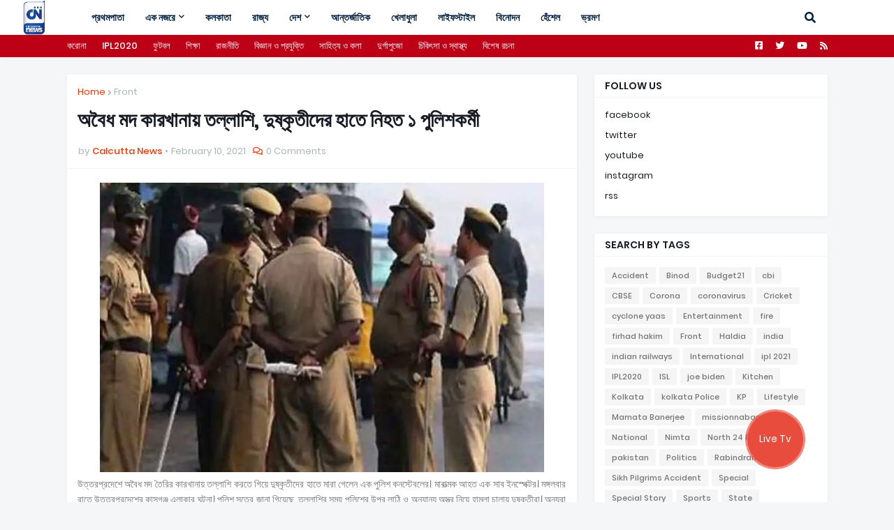

--- FILE ---
content_type: text/html; charset=UTF-8
request_url: https://www.calcuttanewstv.com/2021/02/uttar%20pradesh%20police%20officer%20killed%20during%20raid%20in%20illegal%20liquor%20factory.html
body_size: 49620
content:
<!DOCTYPE html>
<html class='ltr' dir='ltr' xmlns='http://www.w3.org/1999/xhtml' xmlns:b='http://www.google.com/2005/gml/b' xmlns:data='http://www.google.com/2005/gml/data' xmlns:expr='http://www.google.com/2005/gml/expr'>
<head>
<script type='text/javascript'>
  window._taboola = window._taboola || [];
  _taboola.push({article:'auto'});
  !function (e, f, u, i) {
    if (!document.getElementById(i)){
      e.async = 1;
      e.src = u;
      e.id = i;
      f.parentNode.insertBefore(e, f);
    }
  }(document.createElement('script'),
  document.getElementsByTagName('script')[0],
  '//cdn.taboola.com/libtrc/calcuttatelevision-cncom/loader.js',
  'tb_loader_script');
  if(window.performance || typeof window.performance.mark == 'function')
    {window.performance.mark('tbl_ic');}
</script>
<meta content='width=device-width, initial-scale=1' name='viewport'/>
<title> অব&#2504;ধ মদ ক&#2494;রখ&#2494;ন&#2494;য় তল&#2509;ল&#2494;শ&#2495;, দ&#2497;ষ&#2509;ক&#2499;ত&#2496;দ&#2503;র হ&#2494;ত&#2503; ন&#2495;হত ১ প&#2497;ল&#2495;শকর&#2509;ম&#2496; </title>
<link href='//1.bp.blogspot.com' rel='dns-prefetch'/>
<link href='//2.bp.blogspot.com' rel='dns-prefetch'/>
<link href='//3.bp.blogspot.com' rel='dns-prefetch'/>
<link href='//4.bp.blogspot.com' rel='dns-prefetch'/>
<link href='//www.blogger.com' rel='dns-prefetch'/>
<link href='//dnjs.cloudflare.com' rel='dns-prefetch'/>
<link href='//fonts.gstatic.com' rel='dns-prefetch'/>
<link href='//pagead2.googlesyndication.com' rel='dns-prefetch'/>
<link href='//www.googletagmanager.com' rel='dns-prefetch'/>
<link href='//www.google-analytics.com' rel='dns-prefetch'/>
<link href='//connect.facebook.net' rel='dns-prefetch'/>
<link href='//c.disquscdn.com' rel='dns-prefetch'/>
<link href='//disqus.com' rel='dns-prefetch'/>
<meta content='text/html; charset=UTF-8' http-equiv='Content-Type'/>
<meta content='blogger' name='generator'/>
<link href='https://www.calcuttanewstv.com/favicon.ico' rel='icon' type='image/x-icon'/>
<meta content='#ff3300' name='theme-color'/>
<meta content='#ff3300' name='msapplication-navbutton-color'/>
<link href='https://www.calcuttanewstv.com/2021/02/uttar%20pradesh%20police%20officer%20killed%20during%20raid%20in%20illegal%20liquor%20factory.html' rel='canonical'/>
<link rel="alternate" type="application/atom+xml" title="Calcutta News - Atom" href="https://www.calcuttanewstv.com/feeds/posts/default" />
<link rel="alternate" type="application/rss+xml" title="Calcutta News - RSS" href="https://www.calcuttanewstv.com/feeds/posts/default?alt=rss" />
<link rel="service.post" type="application/atom+xml" title="Calcutta News - Atom" href="https://www.blogger.com/feeds/5602678910052061541/posts/default" />

<link rel="alternate" type="application/atom+xml" title="Calcutta News - Atom" href="https://www.calcuttanewstv.com/feeds/3853516509417973580/comments/default" />
<meta content='Calcutta News  Bengali News Channel, Sports, Corona, State , Politics, Live Tv, Bengali News, Kolkata News' name='description'/>
<link href='https://blogger.googleusercontent.com/img/b/R29vZ2xl/AVvXsEjf7BZwqBrABVCjyrjivA-3Z0pcCStro3ufQ_lpggcrRUL3GkwacawVgqNd1yIXEHHlSv92ysXzbXW8YHiApmCpQm3-lIIukZLZV4a4tOKiITf0Ku2Qgev2LS6tqCTWFM4BEN3TUTfjCNo/s16000/uttarpradesh+police+killed.JPG' rel='image_src'/>
<!-- Metadata for Open Graph protocol. See http://ogp.me/. -->
<meta content='article' property='og:type'/>
<meta content=' অবৈধ মদ কারখানায় তল্লাশি, দুষ্কৃতীদের হাতে নিহত ১ পুলিশকর্মী ' property='og:title'/>
<meta content='https://www.calcuttanewstv.com/2021/02/uttar%20pradesh%20police%20officer%20killed%20during%20raid%20in%20illegal%20liquor%20factory.html' property='og:url'/>
<meta content='Calcutta News  Bengali News Channel, Sports, Corona, State , Politics, Live Tv, Bengali News, Kolkata News' property='og:description'/>
<meta content='Calcutta News' property='og:site_name'/>
<meta content='https://blogger.googleusercontent.com/img/b/R29vZ2xl/AVvXsEjf7BZwqBrABVCjyrjivA-3Z0pcCStro3ufQ_lpggcrRUL3GkwacawVgqNd1yIXEHHlSv92ysXzbXW8YHiApmCpQm3-lIIukZLZV4a4tOKiITf0Ku2Qgev2LS6tqCTWFM4BEN3TUTfjCNo/s16000/uttarpradesh+police+killed.JPG' property='og:image'/>
<meta content='https://blogger.googleusercontent.com/img/b/R29vZ2xl/AVvXsEjf7BZwqBrABVCjyrjivA-3Z0pcCStro3ufQ_lpggcrRUL3GkwacawVgqNd1yIXEHHlSv92ysXzbXW8YHiApmCpQm3-lIIukZLZV4a4tOKiITf0Ku2Qgev2LS6tqCTWFM4BEN3TUTfjCNo/s16000/uttarpradesh+police+killed.JPG' name='twitter:image'/>
<meta content='summary_large_image' name='twitter:card'/>
<meta content=' অবৈধ মদ কারখানায় তল্লাশি, দুষ্কৃতীদের হাতে নিহত ১ পুলিশকর্মী ' name='twitter:title'/>
<meta content='https://www.calcuttanewstv.com/2021/02/uttar%20pradesh%20police%20officer%20killed%20during%20raid%20in%20illegal%20liquor%20factory.html' name='twitter:domain'/>
<meta content='Calcutta News  Bengali News Channel, Sports, Corona, State , Politics, Live Tv, Bengali News, Kolkata News' name='twitter:description'/>
<!-- Font Awesome Free 5.11.2 -->
<link href='https://cdnjs.cloudflare.com/ajax/libs/font-awesome/5.11.2/css/all.min.css' rel='stylesheet'/>
<!-- Template Style CSS -->
<style id='page-skin-1' type='text/css'><!--
/*
-----------------------------------------------
Blogger Template Style
Name:        GMag
Version:     1.1.0 - Free
Author:      Templateify
Author Url:  https://www.templateify.com/
----------------------------------------------- */
/*-- Google Poppins Font --*/
@font-face{font-family:'Poppins';font-style:italic;font-weight:400;src:local('Poppins Italic'),local(Poppins-Italic),url(https://fonts.gstatic.com/s/poppins/v9/pxiGyp8kv8JHgFVrJJLucXtAKPY.woff2) format("woff2");unicode-range:U+0900-097F,U+1CD0-1CF6,U+1CF8-1CF9,U+200C-200D,U+20A8,U+20B9,U+25CC,U+A830-A839,U+A8E0-A8FB}
@font-face{font-family:'Poppins';font-style:italic;font-weight:400;src:local('Poppins Italic'),local(Poppins-Italic),url(https://fonts.gstatic.com/s/poppins/v9/pxiGyp8kv8JHgFVrJJLufntAKPY.woff2) format("woff2");unicode-range:U+0100-024F,U+0259,U+1E00-1EFF,U+2020,U+20A0-20AB,U+20AD-20CF,U+2113,U+2C60-2C7F,U+A720-A7FF}
@font-face{font-family:'Poppins';font-style:italic;font-weight:400;src:local('Poppins Italic'),local(Poppins-Italic),url(https://fonts.gstatic.com/s/poppins/v9/pxiGyp8kv8JHgFVrJJLucHtA.woff2) format("woff2");unicode-range:U+0000-00FF,U+0131,U+0152-0153,U+02BB-02BC,U+02C6,U+02DA,U+02DC,U+2000-206F,U+2074,U+20AC,U+2122,U+2191,U+2193,U+2212,U+2215,U+FEFF,U+FFFD}
@font-face{font-family:'Poppins';font-style:italic;font-weight:500;src:local('Poppins Medium Italic'),local(Poppins-MediumItalic),url(https://fonts.gstatic.com/s/poppins/v9/pxiDyp8kv8JHgFVrJJLmg1hVFteOcEg.woff2) format("woff2");unicode-range:U+0900-097F,U+1CD0-1CF6,U+1CF8-1CF9,U+200C-200D,U+20A8,U+20B9,U+25CC,U+A830-A839,U+A8E0-A8FB}
@font-face{font-family:'Poppins';font-style:italic;font-weight:500;src:local('Poppins Medium Italic'),local(Poppins-MediumItalic),url(https://fonts.gstatic.com/s/poppins/v9/pxiDyp8kv8JHgFVrJJLmg1hVGdeOcEg.woff2) format("woff2");unicode-range:U+0100-024F,U+0259,U+1E00-1EFF,U+2020,U+20A0-20AB,U+20AD-20CF,U+2113,U+2C60-2C7F,U+A720-A7FF}
@font-face{font-family:'Poppins';font-style:italic;font-weight:500;src:local('Poppins Medium Italic'),local(Poppins-MediumItalic),url(https://fonts.gstatic.com/s/poppins/v9/pxiDyp8kv8JHgFVrJJLmg1hVF9eO.woff2) format("woff2");unicode-range:U+0000-00FF,U+0131,U+0152-0153,U+02BB-02BC,U+02C6,U+02DA,U+02DC,U+2000-206F,U+2074,U+20AC,U+2122,U+2191,U+2193,U+2212,U+2215,U+FEFF,U+FFFD}
@font-face{font-family:'Poppins';font-style:italic;font-weight:600;src:local('Poppins SemiBold Italic'),local(Poppins-SemiBoldItalic),url(https://fonts.gstatic.com/s/poppins/v9/pxiDyp8kv8JHgFVrJJLmr19VFteOcEg.woff2) format("woff2");unicode-range:U+0900-097F,U+1CD0-1CF6,U+1CF8-1CF9,U+200C-200D,U+20A8,U+20B9,U+25CC,U+A830-A839,U+A8E0-A8FB}
@font-face{font-family:'Poppins';font-style:italic;font-weight:600;src:local('Poppins SemiBold Italic'),local(Poppins-SemiBoldItalic),url(https://fonts.gstatic.com/s/poppins/v9/pxiDyp8kv8JHgFVrJJLmr19VGdeOcEg.woff2) format("woff2");unicode-range:U+0100-024F,U+0259,U+1E00-1EFF,U+2020,U+20A0-20AB,U+20AD-20CF,U+2113,U+2C60-2C7F,U+A720-A7FF}
@font-face{font-family:'Poppins';font-style:italic;font-weight:600;src:local('Poppins SemiBold Italic'),local(Poppins-SemiBoldItalic),url(https://fonts.gstatic.com/s/poppins/v9/pxiDyp8kv8JHgFVrJJLmr19VF9eO.woff2) format("woff2");unicode-range:U+0000-00FF,U+0131,U+0152-0153,U+02BB-02BC,U+02C6,U+02DA,U+02DC,U+2000-206F,U+2074,U+20AC,U+2122,U+2191,U+2193,U+2212,U+2215,U+FEFF,U+FFFD}
@font-face{font-family:'Poppins';font-style:italic;font-weight:700;src:local('Poppins Bold Italic'),local(Poppins-BoldItalic),url(https://fonts.gstatic.com/s/poppins/v9/pxiDyp8kv8JHgFVrJJLmy15VFteOcEg.woff2) format("woff2");unicode-range:U+0900-097F,U+1CD0-1CF6,U+1CF8-1CF9,U+200C-200D,U+20A8,U+20B9,U+25CC,U+A830-A839,U+A8E0-A8FB}
@font-face{font-family:'Poppins';font-style:italic;font-weight:700;src:local('Poppins Bold Italic'),local(Poppins-BoldItalic),url(https://fonts.gstatic.com/s/poppins/v9/pxiDyp8kv8JHgFVrJJLmy15VGdeOcEg.woff2) format("woff2");unicode-range:U+0100-024F,U+0259,U+1E00-1EFF,U+2020,U+20A0-20AB,U+20AD-20CF,U+2113,U+2C60-2C7F,U+A720-A7FF}
@font-face{font-family:'Poppins';font-style:italic;font-weight:700;src:local('Poppins Bold Italic'),local(Poppins-BoldItalic),url(https://fonts.gstatic.com/s/poppins/v9/pxiDyp8kv8JHgFVrJJLmy15VF9eO.woff2) format("woff2");unicode-range:U+0000-00FF,U+0131,U+0152-0153,U+02BB-02BC,U+02C6,U+02DA,U+02DC,U+2000-206F,U+2074,U+20AC,U+2122,U+2191,U+2193,U+2212,U+2215,U+FEFF,U+FFFD}
@font-face{font-family:'Poppins';font-style:normal;font-weight:400;src:local('Poppins Regular'),local(Poppins-Regular),url(https://fonts.gstatic.com/s/poppins/v9/pxiEyp8kv8JHgFVrJJbecmNE.woff2) format("woff2");unicode-range:U+0900-097F,U+1CD0-1CF6,U+1CF8-1CF9,U+200C-200D,U+20A8,U+20B9,U+25CC,U+A830-A839,U+A8E0-A8FB}
@font-face{font-family:'Poppins';font-style:normal;font-weight:400;src:local('Poppins Regular'),local(Poppins-Regular),url(https://fonts.gstatic.com/s/poppins/v9/pxiEyp8kv8JHgFVrJJnecmNE.woff2) format("woff2");unicode-range:U+0100-024F,U+0259,U+1E00-1EFF,U+2020,U+20A0-20AB,U+20AD-20CF,U+2113,U+2C60-2C7F,U+A720-A7FF}
@font-face{font-family:'Poppins';font-style:normal;font-weight:400;src:local('Poppins Regular'),local(Poppins-Regular),url(https://fonts.gstatic.com/s/poppins/v9/pxiEyp8kv8JHgFVrJJfecg.woff2) format("woff2");unicode-range:U+0000-00FF,U+0131,U+0152-0153,U+02BB-02BC,U+02C6,U+02DA,U+02DC,U+2000-206F,U+2074,U+20AC,U+2122,U+2191,U+2193,U+2212,U+2215,U+FEFF,U+FFFD}
@font-face{font-family:'Poppins';font-style:normal;font-weight:500;src:local('Poppins Medium'),local(Poppins-Medium),url(https://fonts.gstatic.com/s/poppins/v9/pxiByp8kv8JHgFVrLGT9Z11lFc-K.woff2) format("woff2");unicode-range:U+0900-097F,U+1CD0-1CF6,U+1CF8-1CF9,U+200C-200D,U+20A8,U+20B9,U+25CC,U+A830-A839,U+A8E0-A8FB}
@font-face{font-family:'Poppins';font-style:normal;font-weight:500;src:local('Poppins Medium'),local(Poppins-Medium),url(https://fonts.gstatic.com/s/poppins/v9/pxiByp8kv8JHgFVrLGT9Z1JlFc-K.woff2) format("woff2");unicode-range:U+0100-024F,U+0259,U+1E00-1EFF,U+2020,U+20A0-20AB,U+20AD-20CF,U+2113,U+2C60-2C7F,U+A720-A7FF}
@font-face{font-family:'Poppins';font-style:normal;font-weight:500;src:local('Poppins Medium'),local(Poppins-Medium),url(https://fonts.gstatic.com/s/poppins/v9/pxiByp8kv8JHgFVrLGT9Z1xlFQ.woff2) format("woff2");unicode-range:U+0000-00FF,U+0131,U+0152-0153,U+02BB-02BC,U+02C6,U+02DA,U+02DC,U+2000-206F,U+2074,U+20AC,U+2122,U+2191,U+2193,U+2212,U+2215,U+FEFF,U+FFFD}
@font-face{font-family:'Poppins';font-style:normal;font-weight:600;src:local('Poppins SemiBold'),local(Poppins-SemiBold),url(https://fonts.gstatic.com/s/poppins/v9/pxiByp8kv8JHgFVrLEj6Z11lFc-K.woff2) format("woff2");unicode-range:U+0900-097F,U+1CD0-1CF6,U+1CF8-1CF9,U+200C-200D,U+20A8,U+20B9,U+25CC,U+A830-A839,U+A8E0-A8FB}
@font-face{font-family:'Poppins';font-style:normal;font-weight:600;src:local('Poppins SemiBold'),local(Poppins-SemiBold),url(https://fonts.gstatic.com/s/poppins/v9/pxiByp8kv8JHgFVrLEj6Z1JlFc-K.woff2) format("woff2");unicode-range:U+0100-024F,U+0259,U+1E00-1EFF,U+2020,U+20A0-20AB,U+20AD-20CF,U+2113,U+2C60-2C7F,U+A720-A7FF}
@font-face{font-family:'Poppins';font-style:normal;font-weight:600;src:local('Poppins SemiBold'),local(Poppins-SemiBold),url(https://fonts.gstatic.com/s/poppins/v9/pxiByp8kv8JHgFVrLEj6Z1xlFQ.woff2) format("woff2");unicode-range:U+0000-00FF,U+0131,U+0152-0153,U+02BB-02BC,U+02C6,U+02DA,U+02DC,U+2000-206F,U+2074,U+20AC,U+2122,U+2191,U+2193,U+2212,U+2215,U+FEFF,U+FFFD}
@font-face{font-family:'Poppins';font-style:normal;font-weight:700;src:local('Poppins Bold'),local(Poppins-Bold),url(https://fonts.gstatic.com/s/poppins/v9/pxiByp8kv8JHgFVrLCz7Z11lFc-K.woff2) format("woff2");unicode-range:U+0900-097F,U+1CD0-1CF6,U+1CF8-1CF9,U+200C-200D,U+20A8,U+20B9,U+25CC,U+A830-A839,U+A8E0-A8FB}
@font-face{font-family:'Poppins';font-style:normal;font-weight:700;src:local('Poppins Bold'),local(Poppins-Bold),url(https://fonts.gstatic.com/s/poppins/v9/pxiByp8kv8JHgFVrLCz7Z1JlFc-K.woff2) format("woff2");unicode-range:U+0100-024F,U+0259,U+1E00-1EFF,U+2020,U+20A0-20AB,U+20AD-20CF,U+2113,U+2C60-2C7F,U+A720-A7FF}
@font-face{font-family:'Poppins';font-style:normal;font-weight:700;src:local('Poppins Bold'),local(Poppins-Bold),url(https://fonts.gstatic.com/s/poppins/v9/pxiByp8kv8JHgFVrLCz7Z1xlFQ.woff2) format("woff2");unicode-range:U+0000-00FF,U+0131,U+0152-0153,U+02BB-02BC,U+02C6,U+02DA,U+02DC,U+2000-206F,U+2074,U+20AC,U+2122,U+2191,U+2193,U+2212,U+2215,U+FEFF,U+FFFD}
/*-- Reset CSS --*/
a,abbr,acronym,address,applet,b,big,blockquote,body,caption,center,cite,code,dd,del,dfn,div,dl,dt,em,fieldset,font,form,h1,h2,h3,h4,h5,h6,html,i,iframe,img,ins,kbd,label,legend,li,object,p,pre,q,s,samp,small,span,strike,strong,sub,sup,table,tbody,td,tfoot,th,thead,tr,tt,u,ul,var{padding:0;margin:0;border:0;outline:0;vertical-align:baseline;background:0 0;text-decoration:none}dl,ul{list-style-position:inside;font-weight:400;list-style:none}ul li{list-style:none}caption{text-align:center}img{border:none;position:relative}a,a:visited{text-decoration:none}.clearfix{clear:both}.section,.widget,.widget ul{margin:0;padding:0}a{color:#ff3300}a img{border:0}abbr{text-decoration:none}.CSS_LIGHTBOX{z-index:999999!important}.CSS_LIGHTBOX_ATTRIBUTION_INDEX_CONTAINER .CSS_HCONT_CHILDREN_HOLDER > .CSS_LAYOUT_COMPONENT.CSS_HCONT_CHILD:first-child > .CSS_LAYOUT_COMPONENT{opacity:0}.separator a{clear:none!important;float:none!important;margin-left:0!important;margin-right:0!important}#Navbar1,#navbar-iframe,.widget-item-control,a.quickedit,.home-link,.feed-links{display:none!important}.center{display:table;margin:0 auto;position:relative}.widget > h2,.widget > h3{display:none}.widget iframe,.widget img{max-width:100%}
/*-- Body Content CSS --*/
:root{--body-font:'Poppins',Arial,sans-serif;--title-font:'Poppins',Arial,sans-serif;--meta-font:'Poppins',Arial,sans-serif;--text-font:'Poppins',Arial,sans-serif}
button,input,select,textarea{font-family:var(--body-font);-webkit-appearance:none;-moz-appearance:none;appearance:none;outline:none;box-sizing:border-box;border-radius:0}
body{position:relative;background-color:#f5f6f7;background:#f5f6f7 none no-repeat scroll center center;font-family:var(--body-font);font-size:14px;color:#757575;font-weight:400;font-style:normal;line-height:1.4em;word-wrap:break-word;margin:0;padding:0}
body.background-cover{background-attachment:fixed;background-size:cover;background-position:center center;background-repeat:no-repeat}
.rtl{direction:rtl}
.no-items.section{display:none}
h1,h2,h3,h4,h5,h6{font-family:var(--title-font);font-weight:700}
#outer-wrapper{position:relative;overflow:hidden;width:100%;max-width:100%;margin:0 auto;background-color:#f5f6f7;padding:0}
.floating-mode:not(.boxed) #outer-wrapper{background-color:rgba(0,0,0,0);box-shadow:none}
.boxed #outer-wrapper{max-width:calc(1089px + 50px);box-shadow:0 0 20px rgba(0,0,0,0.1)}
.row-x1{width:1089px}
#content-wrapper{position:relative;float:left;width:100%;overflow:hidden;padding:25px 0;margin:0;border-top:0}
#content-wrapper > .container{margin:0 auto}
#main-wrapper{position:relative;float:left;width:calc(100% - (334px + 25px));box-sizing:border-box;padding:0}
.left-sidebar #main-wrapper,.rtl #main-wrapper{float:right}
#sidebar-wrapper{position:relative;float:right;width:334px;box-sizing:border-box;padding:0}
.left-sidebar #sidebar-wrapper,.rtl #sidebar-wrapper{float:left}
.entry-image-link,.cmm-avatar,.comments .avatar-image-container{overflow:hidden;background-color:rgba(155,155,155,0.08);z-index:5;color:transparent!important}
.entry-thumb{display:block;position:relative;width:100%;height:100%;background-size:cover;background-position:center center;background-repeat:no-repeat;z-index:1;opacity:0;transition:opacity .35s ease}
.entry-thumb.lazy-ify{opacity:1}
.entry-image-link:hover .entry-thumb,.featured-item-inner:hover .entry-thumb,.content-block-1 .block-inner:hover .entry-thumb,.gmag-free-content-blocks-2 .block-inner:hover .entry-thumb,.column-inner:hover .entry-thumb,.videos-block .videos-inner:hover .entry-thumb,.gallery-block .gallery-inner:hover .entry-thumb,.FeaturedPost .featured-post-inner:hover .entry-thumb{filter:brightness(1.1)}
.before-mask:before{content:'';position:absolute;top:0;left:0;right:0;bottom:0;background-image:linear-gradient(to bottom,transparent,rgba(0,0,0,0.3));-webkit-backface-visibility:hidden;backface-visibility:hidden;z-index:2;opacity:1;margin:0;transition:opacity .25s ease}
.entry-title{color:#171c24;line-height:1.4em}
.entry-title a{color:#171c24;display:block}
.entry-title a:hover{color:#ff3300}
.excerpt{font-family:var(--text-font)}
.entry-category{position:absolute;top:15px;left:15px;height:18px;background-color:#ff3300;font-size:10px;color:#ffffff;font-weight:500;text-transform:uppercase;line-height:19px;z-index:10;box-sizing:border-box;padding:0 5px;margin:0;border-radius:2px}
.rtl .entry-category{left:unset;right:15px}
.entry-meta{font-family:var(--meta-font);font-size:11px;color:#a9b4ba;font-weight:400;overflow:hidden;padding:0 1px;margin:0}
.entry-meta a{color:#a9b4ba}
.entry-meta a:hover{color:#ff3300}
.entry-meta span:not(.author){float:left;font-style:normal;margin:0 4px 0 0}
.rtl .entry-meta span{float:right;margin:0 0 0 4px}
.entry-meta span.author{color:#ff3300;font-weight:500;margin:0}
.entry-meta.m-1 .entry-time:before{content:'\2022';float:left;margin:0 4px 0 0}
.rtl .entry-meta.m-1 .entry-time:before{float:right;margin:0 0 0 4px}
.entry-meta span.entry-comments-link{display:none;margin:0 0 0 6px}
.rtl .entry-meta span.entry-comments-link{margin:0 6px 0 0}
.entry-meta .entry-comments-link:before{display:inline-block;content:'\f086';font-family:'Font Awesome 5 Free';font-size:13px;color:#ff3300;font-weight:400;margin:0 4px 0 0}
.rtl .entry-meta .entry-comments-link:before{margin:0 0 0 4px}
.entry-meta .entry-comments-link.show{display:block}
.entry-info{position:absolute;left:0;bottom:0;width:100%;background:linear-gradient(to bottom,transparent,rgba(0,0,0,0.9));overflow:hidden;z-index:10;box-sizing:border-box;padding:15px}
.entry-info .entry-meta{color:#ddd}
.entry-info .entry-meta span.author{color:#eee}
.entry-info .entry-title{text-shadow:0 1px 2px rgba(0,0,0,0.5)}
.entry-info .entry-title a{color:#fff}
.social a:before{display:inline-block;font-family:'Font Awesome 5 Brands';font-style:normal;font-weight:400}
.social .blogger a:before{content:"\f37d"}
.social .facebook a:before{content:"\f082"}
.social .facebook-f a:before{content:"\f39e"}
.social .twitter a:before{content:"\f099"}
.social .rss a:before{content:"\f09e";font-family:'Font Awesome 5 Free';font-weight:900}
.social .youtube a:before{content:"\f167"}
.social .skype a:before{content:"\f17e"}
.social .stumbleupon a:before{content:"\f1a4"}
.social .tumblr a:before{content:"\f173"}
.social .vk a:before{content:"\f189"}
.social .stack-overflow a:before{content:"\f16c"}
.social .github a:before{content:"\f09b"}
.social .linkedin a:before{content:"\f0e1"}
.social .dribbble a:before{content:"\f17d"}
.social .soundcloud a:before{content:"\f1be"}
.social .behance a:before{content:"\f1b4"}
.social .digg a:before{content:"\f1a6"}
.social .instagram a:before{content:"\f16d"}
.social .pinterest a:before{content:"\f0d2"}
.social .pinterest-p a:before{content:"\f231"}
.social .twitch a:before{content:"\f1e8"}
.social .delicious a:before{content:"\f1a5"}
.social .codepen a:before{content:"\f1cb"}
.social .flipboard a:before{content:"\f44d"}
.social .reddit a:before{content:"\f281"}
.social .whatsapp a:before{content:"\f232"}
.social .messenger a:before{content:"\f39f"}
.social .snapchat a:before{content:"\f2ac"}
.social .telegram a:before{content:"\f3fe"}
.social .discord a:before{content:"\f392"}
.social .share a:before{content:"\f064";font-family:'Font Awesome 5 Free';font-weight:900}
.social .email a:before{content:"\f0e0";font-family:'Font Awesome 5 Free';font-weight:400}
.social .external-link a:before{content:"\f35d";font-family:'Font Awesome 5 Free';font-weight:900}
.social-bg .blogger a,.social-bg-hover .blogger a:hover{background-color:#ff3300}
.social-bg .facebook a,.social-bg .facebook-f a,.social-bg-hover .facebook a:hover,.social-bg-hover .facebook-f a:hover{background-color:#3b5999}
.social-bg .twitter a,.social-bg-hover .twitter a:hover{background-color:#00acee}
.social-bg .youtube a,.social-bg-hover .youtube a:hover{background-color:#f50000}
.social-bg .instagram a,.social-bg-hover .instagram a:hover{background:linear-gradient(15deg,#ffb13d,#dd277b,#4d5ed4)}
.social-bg .pinterest a,.social-bg .pinterest-p a,.social-bg-hover .pinterest a:hover,.social-bg-hover .pinterest-p a:hover{background-color:#ca2127}
.social-bg .dribbble a,.social-bg-hover .dribbble a:hover{background-color:#ea4c89}
.social-bg .linkedin a,.social-bg-hover .linkedin a:hover{background-color:#0077b5}
.social-bg .tumblr a,.social-bg-hover .tumblr a:hover{background-color:#365069}
.social-bg .twitch a,.social-bg-hover .twitch a:hover{background-color:#6441a5}
.social-bg .rss a,.social-bg-hover .rss a:hover{background-color:#ffc200}
.social-bg .skype a,.social-bg-hover .skype a:hover{background-color:#00aff0}
.social-bg .stumbleupon a,.social-bg-hover .stumbleupon a:hover{background-color:#eb4823}
.social-bg .vk a,.social-bg-hover .vk a:hover{background-color:#4a76a8}
.social-bg .stack-overflow a,.social-bg-hover .stack-overflow a:hover{background-color:#f48024}
.social-bg .github a,.social-bg-hover .github a:hover{background-color:#24292e}
.social-bg .soundcloud a,.social-bg-hover .soundcloud a:hover{background:linear-gradient(#ff7400,#ff3400)}
.social-bg .behance a,.social-bg-hover .behance a:hover{background-color:#191919}
.social-bg .digg a,.social-bg-hover .digg a:hover{background-color:#1b1a19}
.social-bg .delicious a,.social-bg-hover .delicious a:hover{background-color:#0076e8}
.social-bg .codepen a,.social-bg-hover .codepen a:hover{background-color:#000}
.social-bg .flipboard a,.social-bg-hover .flipboard a:hover{background-color:#f52828}
.social-bg .reddit a,.social-bg-hover .reddit a:hover{background-color:#ff4500}
.social-bg .whatsapp a,.social-bg-hover .whatsapp a:hover{background-color:#3fbb50}
.social-bg .messenger a,.social-bg-hover .messenger a:hover{background-color:#0084ff}
.social-bg .snapchat a,.social-bg-hover .snapchat a:hover{background-color:#ffe700}
.social-bg .telegram a,.social-bg-hover .telegram a:hover{background-color:#179cde}
.social-bg .discord a,.social-bg-hover .discord a:hover{background-color:#7289da}
.social-bg .share a,.social-bg-hover .share a:hover{background-color:#a9b4ba}
.social-bg .email a,.social-bg-hover .email a:hover{background-color:#888}
.social-bg .external-link a,.social-bg-hover .external-link a:hover{background-color:#f23000}
.social-color .blogger a,.social-color-hover .blogger a:hover{color:#ff3300}
.social-color .facebook a,.social-color .facebook-f a,.social-color-hover .facebook a:hover,.social-color-hover .facebook-f a:hover{color:#3b5999}
.social-color .twitter a,.social-color-hover .twitter a:hover{color:#00acee}
.social-color .youtube a,.social-color-hover .youtube a:hover{color:#f50000}
.social-color .instagram a,.social-color-hover .instagram a:hover{color:#dd277b}
.social-color .pinterest a,.social-color .pinterest-p a,.social-color-hover .pinterest a:hover,.social-color-hover .pinterest-p a:hover{color:#ca2127}
.social-color .dribbble a,.social-color-hover .dribbble a:hover{color:#ea4c89}
.social-color .linkedin a,.social-color-hover .linkedin a:hover{color:#0077b5}
.social-color .tumblr a,.social-color-hover .tumblr a:hover{color:#365069}
.social-color .twitch a,.social-color-hover .twitch a:hover{color:#6441a5}
.social-color .rss a,.social-color-hover .rss a:hover{color:#ffc200}
.social-color .skype a,.social-color-hover .skype a:hover{color:#00aff0}
.social-color .stumbleupon a,.social-color-hover .stumbleupon a:hover{color:#eb4823}
.social-color .vk a,.social-color-hover .vk a:hover{color:#4a76a8}
.social-color .stack-overflow a,.social-color-hover .stack-overflow a:hover{color:#f48024}
.social-color .github a,.social-color-hover .github a:hover{color:#24292e}
.social-color .soundcloud a,.social-color-hover .soundcloud a:hover{color:#ff7400}
.social-color .behance a,.social-color-hover .behance a:hover{color:#191919}
.social-color .digg a,.social-color-hover .digg a:hover{color:#1b1a19}
.social-color .delicious a,.social-color-hover .delicious a:hover{color:#0076e8}
.social-color .codepen a,.social-color-hover .codepen a:hover{color:#000}
.social-color .flipboard a,.social-color-hover .flipboard a:hover{color:#f52828}
.social-color .reddit a,.social-color-hover .reddit a:hover{color:#ff4500}
.social-color .whatsapp a,.social-color-hover .whatsapp a:hover{color:#3fbb50}
.social-color .messenger a,.social-color-hover .messenger a:hover{color:#0084ff}
.social-color .snapchat a,.social-color-hover .snapchat a:hover{color:#ffe700}
.social-color .telegram a,.social-color-hover .telegram a:hover{color:#179cde}
.social-color .discord a,.social-color-hover .discord a:hover{color:#7289da}
.social-color .share a,.social-color-hover .share a:hover{color:#a9b4ba}
.social-color .email a,.social-color-hover .email a:hover{color:#888}
.social-color .external-link a,.social-color-hover .external-link a:hover{color:#f23000}
#gmag-free-header-wrapper{position:relative;float:left;width:100%;margin:0;box-shadow:0 1px 5px 0 rgba(0,0,0,0.05)}
.headerify-wrap,.headerify{position:relative;float:left;width:100%;height:50px;box-sizing:border-box;padding:0;margin:0}
.headerify-inner{position:relative;float:left;width:100%;max-width:100%;height:50px;background-color:#ffffff;background:linear-gradient(to right,#ffffff,#ffffff);box-sizing:border-box;padding:0;margin:0}
.rtl .headerify-inner{background:linear-gradient(to left,#ffffff,#ffffff)}
.boxed .headerify-inner{float:none;width:calc(1089px + 50px);max-width:calc(1089px + 50px);margin:0 auto}
#gmag-free-header-wrapper .container{position:relative;margin:0 auto}
.main-logo-wrap{position:relative;float:left;margin:0 20px 0 0}
.rtl .main-logo-wrap{float:right;margin:0 0 0 20px}
.main-logo{position:relative;float:left;width:100%;height:30px;padding:10px 0;margin:0}
.main-logo .main-logo-img{float:left;height:30px;overflow:hidden}
.main-logo img{max-width:100%;    height: 60px;
margin-left: -80px;
margin-top: -10px;
position: fixed;
z-index: 999999;}
.main-logo h1{font-size:22px;color:#032040;line-height:30px;margin:0}
.main-logo h1 a{color:#032040}
.main-logo h1 a:hover{color:#ff3300}
.main-logo #h1-tag{position:absolute;top:-9000px;left:-9000px;display:none;visibility:hidden}
.main-menu-wrap{position:static;float:left;height:50px;margin:0}
.rtl .main-menu-wrap{float:right}
#gmag-free-main-menu .widget,#gmag-free-main-menu .widget > .widget-title{display:none}
#gmag-free-main-menu .show-menu{display:block}
#gmag-free-main-menu{position:static;width:100%;height:50px;z-index:10}
#gmag-free-main-menu ul > li{position:relative;float:left;display:inline-block;padding:0;margin:0}
.rtl #gmag-free-main-menu ul > li{float:right}
#gmag-free-main-menu-nav > li > a{position:relative;display:block;height:50px;font-size:14px;color:#032040;font-weight:600;text-transform:uppercase;line-height:50px;padding:0 15px;margin:0}
#gmag-free-main-menu-nav > li:hover > a{background-color:#1c2028;color:#ff3300}
#gmag-free-main-menu ul > li > ul{position:absolute;float:left;left:0;top:50px;width:180px;background-color:#1e232b;z-index:99999;padding:0;visibility:hidden;opacity:0;-webkit-transform:translateY(-5px);transform:translateY(-5px);box-shadow:0 2px 5px 0 rgba(0,0,0,0.1),0 2px 10px 0 rgba(0,0,0,0.1)}
.rtl #gmag-free-main-menu ul > li > ul{left:auto;right:0}
#gmag-free-main-menu ul > li > ul > li > ul{position:absolute;top:0;left:100%;-webkit-transform:translateX(-5px);transform:translateX(-5px);margin:0}
.rtl #gmag-free-main-menu ul > li > ul > li > ul{left:unset;right:100%;-webkit-transform:translateX(5px);transform:translateX(5px)}
#gmag-free-main-menu ul > li > ul > li{display:block;float:none;position:relative}
.rtl #gmag-free-main-menu ul > li > ul > li{float:none}
#gmag-free-main-menu ul > li > ul > li a{position:relative;display:block;font-size:13px;color:#ffffff;font-weight:400;box-sizing:border-box;padding:7px 15px;margin:0;border-bottom:1px solid rgba(155,155,155,0.05)}
#gmag-free-main-menu ul > li > ul > li:last-child a{border:0}
#gmag-free-main-menu ul > li > ul > li:hover > a{background-color:#1b1f27;color:#ff3300}
#gmag-free-main-menu ul > li.has-sub > a:after{content:'\f078';float:right;font-family:'Font Awesome 5 Free';font-size:9px;font-weight:900;margin:-1px 0 0 5px}
.rtl #gmag-free-main-menu ul > li.has-sub > a:after{float:left;margin:-1px 5px 0 0}
#gmag-free-main-menu ul > li > ul > li.has-sub > a:after{content:'\f054';float:right;margin:0}
.rtl #gmag-free-main-menu ul > li > ul > li.has-sub > a:after{content:'\f053'}
#gmag-free-main-menu ul > li:hover > ul,#gmag-free-main-menu ul > li > ul > li:hover > ul{visibility:visible;opacity:1;-webkit-transform:translate(0);transform:translate(0);-webkit-backface-visibility:hidden;backface-visibility:hidden}
#gmag-free-main-menu ul ul{transition:all .17s ease}
#gmag-free-main-menu .mega-menu{position:static!important}
#gmag-free-main-menu .mega-menu > ul{width:100%;background-color:#1e232b;box-sizing:border-box;padding:15px 7.5px}
#gmag-free-main-menu .mega-menu > ul.mega-widget,#gmag-free-main-menu .mega-menu > ul.complex-tabs{overflow:hidden}
#gmag-free-main-menu .mega-menu > ul.complex-tabs > ul.select-tab{position:relative;float:left;width:20%;box-sizing:border-box;padding:15px 0;margin:-15px 0 0 -7.5px}
.rtl #gmag-free-main-menu .mega-menu > ul.complex-tabs > ul.select-tab{float:right;margin:-15px -7.5px 0 0}
#gmag-free-main-menu .mega-menu > ul.complex-tabs > ul.select-tab:before{content:'';position:absolute;left:0;top:0;width:100%;height:100vh;background-color:rgba(155,155,155,0.1);box-sizing:border-box;display:block}
#gmag-free-main-menu .mega-menu > ul.complex-tabs > ul.select-tab > li{width:100%;margin:0}
#gmag-free-main-menu ul > li > ul.complex-tabs > ul.select-tab > li > a{position:relative;display:block;height:auto;font-size:13px;color:#ffffff;font-weight:400;padding:7px 15px}
#gmag-free-main-menu .mega-menu > ul.complex-tabs > ul.select-tab > li.active > a:after{content:'\f054';font-family:'Font Awesome 5 Free';font-weight:900;font-size:9px;float:right}
.rtl #gmag-free-main-menu .mega-menu > ul.complex-tabs > ul.select-tab > li.active > a:after{content:'\f053';float:left}
#gmag-free-main-menu .mega-menu > ul.complex-tabs > ul.select-tab > li.active,#gmag-free-main-menu .mega-menu > ul.complex-tabs > ul.select-tab > li:hover{background-color:#1e232b}
#gmag-free-main-menu .mega-menu > ul.complex-tabs > ul.select-tab > li.active > a,#gmag-free-main-menu .mega-menu > ul.complex-tabs > ul.select-tab > li:hover > a{color:#ffffff}
.mega-tab{display:none;position:relative;float:right;width:80%;margin:0}
.rtl .mega-tab{float:left}
.tab-active{display:block}
.tab-animated,.post-animated{-webkit-animation-duration:.5s;animation-duration:.5s;-webkit-animation-fill-mode:both;animation-fill-mode:both}
@keyframes fadeIn {
from{opacity:0}
to{opacity:1}
}
.tab-fadeIn,.post-fadeIn{animation-name:fadeIn}
@keyframes fadeInUp {
from{opacity:0;transform:translate3d(0,5px,0)}
to{opacity:1;transform:translate3d(0,0,0)}
}
@keyframes slideToLeft {
from{transform:translate3d(10px,0,0)}
to{transform:translate3d(0,0,0)}
}
@keyframes slideToRight {
from{transform:translate3d(-10px,0,0)}
to{transform:translate3d(0,0,0)}
}
.tab-fadeInUp,.post-fadeInUp{animation-name:fadeInUp}
.mega-widget .mega-item{float:left;width:20%;box-sizing:border-box;padding:0 7.5px}
.mega-tab .mega-widget .mega-item{width:25%}
.rtl .mega-widget .mega-item{float:right}
.mega-widget .mega-content{position:relative;width:100%;overflow:hidden;padding:0}
.mega-content .entry-image-link{width:100%;height:125px;background-color:rgba(255,255,255,0.01);z-index:1;display:block;position:relative;overflow:hidden;padding:0}
.mega-tab .entry-thumb{width:calc((1089px - 90px) / 5);height:125px;margin:0}
.mega-content .entry-title{position:relative;font-size:12px;font-weight:500;margin:8px 0 0;padding:0}
.title-lato .mega-content .entry-title{font-size:13px}
.mega-content .entry-title a{color:#ffffff}
.mega-content .entry-title a:hover{color:#ff3300}
.mega-content .entry-meta{color:#a9b4ba;margin:3px 0 0}
.no-posts{display:block;font-size:14px;color:#757575;padding:30px 0;font-weight:400}
.no-posts b{font-weight:600}
.mega-menu .no-posts{color:#a9b4ba;text-align:center;padding:0}
.search-toggle{position:absolute;top:0;right:0;width:50px;height:50px;background-color:rgba(255,255,255,0.02);color:#032040;font-size:16px;text-align:center;line-height:50px;cursor:pointer;z-index:20;box-sizing:border-box;padding:0;margin:0;border:0}
.rtl .search-toggle{right:unset;left:0}
.search-toggle:after{content:"\f002";font-family:'Font Awesome 5 Free';font-weight:900;margin:0}
.search-active .search-toggle:after{content:"\f00d"}
.search-toggle:hover{background-color:#1c2028;color:#ff3300}
#nav-search{position:absolute;top:50px;right:0;width:334px;max-width:100%;height:50px;z-index:25;background-color:#1e232b;box-sizing:border-box;padding:10px;visibility:hidden;opacity:0;-webkit-transform:translateY(-5px);transform:translateY(-5px);box-shadow:0 2px 4px 0 rgba(0,0,0,.05);transition:all .17s ease}
.search-active #nav-search{visibility:visible;opacity:1;-webkit-transform:translateY(0);transform:translateY(0);-webkit-backface-visibility:hidden;backface-visibility:hidden}
.rtl #nav-search{right:unset;left:0}
#nav-search .search-form{position:relative;width:100%;height:30px;background-color:rgba(155,155,155,0.05);overflow:hidden;box-sizing:border-box;padding:2px;border:1px solid rgba(155,155,155,0.1);border-radius:2px}
#nav-search .search-input{float:left;width:100%;max-width:80%;height:26px;background-color:rgba(0,0,0,0);font-family:inherit;font-size:13px;color:#ffffff;font-weight:400;line-height:26px;box-sizing:border-box;padding:0 0 0 10px;margin:0;border:0}
.rtl #nav-search .search-input{float:right;padding:0 10px 0 0}
#nav-search .search-input:focus{color:#ffffff;outline:none}
#nav-search .search-input::placeholder{color:#ffffff;opacity:.5}
#nav-search .search-action{float:right;width:auto;max-width:20%;height:26px;background-color:#ff3300;font-family:inherit;font-size:13px;color:#ffffff;font-weight:500;line-height:26px;cursor:pointer;box-sizing:border-box;padding:0 10px;margin:0;border:0;border-radius:2px}
.rtl #nav-search .search-action{float:left}
#nav-search .search-action:hover{background-color:#f23000;color:#ffffff}
.navbar-wrap{position:relative;float:left;width:100%;height:32px;background-color:#bd0016;margin:0}
.navbar-wrap.border{border-top:1px solid rgba(155,155,155,0.1)}
.navbar-wrap.no-widget{display:none}
#main-navbar-menu{position:relative;float:left;height:32px;margin:0}
.rtl #main-navbar-menu{float:right}
#main-navbar-menu .widget > .widget-title{display:none}
.main-navbar-menu ul li{float:left;height:32px;line-height:32px;margin:0 22px 0 0}
.rtl .main-navbar-menu ul li{float:right;margin:0 0 0 22px}
.main-navbar-menu ul li a{display:block;font-size:13px;color:#ffffff;font-weight:500}
.main-navbar-menu ul li a:hover{color:#ffd6cc}
#main-navbar-social{position:relative;float:right;height:32px;margin:0}
.rtl #main-navbar-social{float:left}
#main-navbar-social .widget > .widget-title{display:none}
.main-navbar-social ul li{float:left;height:32px;line-height:32px;margin:0 0 0 18px}
.rtl .main-navbar-social ul li{float:right;margin:0 18px 0 0}
.main-navbar-social ul li a{display:block;font-size:13px;color:#ffffff}
.main-navbar-social ul li a:hover{color:#ffd6cc}
.overlay{visibility:hidden;opacity:0;position:fixed;top:0;left:0;right:0;bottom:0;background-color:rgba(23,28,36,0.6);z-index:1000;-webkit-backdrop-filter:saturate(100%) blur(3px);-ms-backdrop-filter:saturate(100%) blur(3px);-o-backdrop-filter:saturate(100%) blur(3px);backdrop-filter:saturate(100%) blur(3px);margin:0;transition:all .25s ease}
.show-gmag-free-mobile-menu{display:none;position:absolute;top:0;left:0;width:auto;height:50px;color:#032040;font-size:16px;font-weight:600;line-height:50px;text-align:center;cursor:pointer;z-index:20;padding:0 15px;margin:0}
.rtl .show-gmag-free-mobile-menu{left:auto;right:0}
.show-gmag-free-mobile-menu:before{content:"\f0c9";font-family:'Font Awesome 5 Free';font-weight:900}
.show-gmag-free-mobile-menu:hover{background-color:#1c2028;color:#ff3300}
#slide-menu{display:none;position:fixed;width:300px;height:100%;top:0;left:0;bottom:0;background-color:#1e232b;overflow:auto;z-index:1010;left:0;-webkit-transform:translateX(-100%);transform:translateX(-100%);visibility:hidden;box-shadow:3px 0 7px rgba(0,0,0,0.1);transition:all .25s ease}
.rtl #slide-menu{left:unset;right:0;-webkit-transform:translateX(100%);transform:translateX(100%)}
.nav-active #slide-menu,.rtl .nav-active #slide-menu{-webkit-transform:translateX(0);transform:translateX(0);visibility:visible}
.slide-menu-header{float:left;width:100%;height:50px;background-color:#ffffff;background:linear-gradient(to right,#ffffff,#ffffff);overflow:hidden;box-sizing:border-box;box-shadow:0 1px 5px 0 rgba(0,0,0,0.1)}
.rtl .slide-menu-header{background:linear-gradient(to left,#ffffff,#ffffff)}
.mobile-logo{float:left;max-width:calc(100% - 50px);height:30px;overflow:hidden;box-sizing:border-box;padding:0 15px;margin:10px 0 0}
.rtl .mobile-logo{float:right}
.mobile-logo a{display:block;height:30px;font-size:22px;color:#032040;line-height:30px;font-weight:700}
.mobile-logo a:hover{color:#ff3300}
.mobile-logo img{max-width:100%;height:30px}
.hide-gmag-free-mobile-menu{position:absolute;top:0;right:0;display:block;height:50px;color:#032040;font-size:16px;line-height:50px;text-align:center;cursor:pointer;z-index:20;padding:0 15px}
.rtl .hide-gmag-free-mobile-menu{right:auto;left:0}
.hide-gmag-free-mobile-menu:before{content:"\f00d";font-family:'Font Awesome 5 Free';font-weight:900}
.hide-gmag-free-mobile-menu:hover{background-color:#1c2028;color:#ff3300}
.slide-menu-flex{display:flex;flex-direction:column;justify-content:space-between;float:left;width:100%;height:calc(100% - 50px)}
.gmag-free-mobile-menu{position:relative;float:left;width:100%;box-sizing:border-box;padding:15px}
.gmag-free-mobile-menu > ul{margin:0}
.gmag-free-mobile-menu .m-sub{display:none;padding:0}
.gmag-free-mobile-menu ul li{position:relative;display:block;overflow:hidden;float:left;width:100%;font-size:14px;font-weight:600;margin:0;padding:0}
.gmag-free-mobile-menu > ul li ul{overflow:hidden}
.gmag-free-mobile-menu ul li a{color:#ffffff;padding:10px 0;display:block}
.gmag-free-mobile-menu > ul > li > a{text-transform:uppercase}
.gmag-free-mobile-menu ul li.has-sub .submenu-toggle{position:absolute;top:0;right:0;width:30px;color:#ffffff;text-align:right;cursor:pointer;padding:10px 0}
.rtl .gmag-free-mobile-menu ul li.has-sub .submenu-toggle{text-align:left;right:auto;left:0}
.gmag-free-mobile-menu ul li.has-sub .submenu-toggle:after{content:'\f078';font-family:'Font Awesome 5 Free';font-weight:900;float:right;font-size:12px;text-align:right;transition:all .17s ease}
.rtl .gmag-free-mobile-menu ul li.has-sub .submenu-toggle:after{float:left}
.gmag-free-mobile-menu ul li.has-sub.show > .submenu-toggle:after{content:'\f077'}
.gmag-free-mobile-menu ul li a:hover,.gmag-free-mobile-menu ul li.has-sub.show > a,.gmag-free-mobile-menu ul li.has-sub.show > .submenu-toggle{color:#ff3300}
.gmag-free-mobile-menu > ul > li > ul > li a{font-size:13px;font-weight:400;opacity:.86;padding:10px 0 10px 15px}
.rtl .gmag-free-mobile-menu > ul > li > ul > li a{padding:10px 15px 10px 0}
.gmag-free-mobile-menu > ul > li > ul > li > ul > li > a{padding:10px 0 10px 30px}
.rtl .gmag-free-mobile-menu > ul > li > ul > li > ul > li > a{padding:10px 30px 10px 0}
.gmag-free-mobile-menu ul > li > .submenu-toggle:hover{color:#ff3300}
.social-mobile{position:relative;float:left;width:100%;margin:0}
.social-mobile ul{display:block;text-align:center;padding:15px;margin:0}
.social-mobile ul li{display:inline-block;margin:0 5px}
.social-mobile ul li a{display:block;font-size:14px;color:#ffffff;padding:0 5px}
.social-mobile ul li a:hover{color:#ff3300}
.is-fixed{position:fixed;top:-50px;left:0;width:100%;z-index:990;transition:top .17s ease}
.headerify.show,.nav-active .headerify.is-fixed{top:0}
.headerify.is-fixed .headerify-inner{box-shadow:none}
.headerify.is-fixed.show .headerify-inner{box-shadow:0 1px 5px 0 rgba(0,0,0,0.1)}
.loader{position:relative;height:100%;overflow:hidden;display:block;margin:0}
.loader:after{content:'';position:absolute;top:50%;left:50%;width:28px;height:28px;margin:-16px 0 0 -16px;border:2px solid #ff3300;border-right-color:rgba(155,155,155,0.2);border-radius:100%;animation:spinner 1.1s infinite linear;transform-origin:center}
@-webkit-keyframes spinner {
0%{-webkit-transform:rotate(0deg);transform:rotate(0deg)}
to{-webkit-transform:rotate(1turn);transform:rotate(1turn)}
}
@keyframes spinner {
0%{-webkit-transform:rotate(0deg);transform:rotate(0deg)}
to{-webkit-transform:rotate(1turn);transform:rotate(1turn)}
}
.header-ad-wrap{position:relative;float:left;width:100%;margin:0}
.header-ad-wrap .container{margin:0 auto}
.header-ad .widget{position:relative;float:left;width:100%;text-align:center;line-height:0;margin:25px 0 0}
.header-ad .widget > .widget-title{display:none}
#featured-wrapper{position:relative;float:left;width:100%;margin:0}
#featured-wrapper .container{margin:0 auto}
#featured .widget,#featured .widget.HTML .widget-content,#featured .widget > .widget-title{display:none}
#featured .widget.HTML{display:block}
#featured .widget.HTML.show-ify .widget-content{display:block}
#featured .widget{position:relative;overflow:hidden;background-color:#ffffff;height:362px;padding:15px;margin:25px 0 0;box-shadow:0 1px 5px 0 rgba(0,0,0,0.05)}
#featured .widget-content{position:relative;overflow:hidden;height:362px;margin:0}
#featured .widget-content .no-posts{text-align:center;line-height:362px;padding:0}
.featured-posts{position:relative;height:362px;margin:0}
.featured-item{position:relative;float:left;width:calc((100% - 6px) / 4);height:180px;overflow:hidden;box-sizing:border-box;padding:0;margin:0 2px 0 0}
.featured2 .featured-item.item-0,.featured1 .featured-item.item-0,.featured2 .featured-item.item-1,.featured1 .featured-item.item-1,.featured1 .featured-item.item-2{width:calc((100% - 2px) / 2)}
.featured3 .featured-item{width:calc((100% - 4px) / 3)}
.rtl .featured-item{float:right;margin:0 0 0 2px}
.featured-item.item-0{height:362px}
.featured2 .featured-item.item-1,.featured3 .featured-item.item-2,.featured1 .featured-item.item-1{margin:0 0 2px}
.featured2 .featured-item.item-3,.featured3 .featured-item.item-4,.featured1 .featured-item.item-2{margin:0}
.featured-item-inner{position:relative;float:left;width:100%;height:100%;overflow:hidden;display:block;z-index:10}
.featured-item .entry-image-link{float:left;position:relative;width:100%;height:100%;overflow:hidden;display:block;z-index:5;margin:0}
.featured-item .entry-title{font-size:14px;font-weight:600;display:block;margin:0;text-shadow:0 1px 2px rgba(0,0,0,0.5)}
.featured-item.item-0 .entry-title{font-size:25px}
.featured3 .featured-item.item-0 .entry-title{font-size:19px}
.featured2 .featured-item.item-1 .entry-title,.featured1 .featured-item.item-1 .entry-title,.featured1 .featured-item.item-2 .entry-title{font-size:18px}
.featured-item .entry-meta{margin:5px 0 0}
.title-wrap{position:relative;float:left;width:100%;height:33px;line-height:32px;box-sizing:border-box;padding:0 15px;margin:0;border-bottom:1px solid rgba(155,155,155,0.1)}
.title-wrap > h3{position:relative;float:left;font-family:var(--body-font);font-size:14px;color:#171c24;text-transform:uppercase;font-weight:600;margin:0}
.rtl .title-wrap > h3{float:right}
.title-wrap > a.more{float:right;font-size:12px;color:#a9b4ba;padding:0}
.rtl .title-wrap > a.more{float:left}
.title-wrap > a.more:hover{color:#ff3300}
.gmag-free-content-blocks{position:relative;float:left;width:100%;margin:0}
.gmag-free-content-blocks .widget{display:none;position:relative;float:left;width:100%;background-color:#ffffff;box-sizing:border-box;padding:0;margin:0 0 25px;box-shadow:0 1px 5px 0 rgba(0,0,0,0.05)}
#gmag-free-content-blocks-2 .widget:last-child{margin-bottom:0}
.gmag-free-content-blocks .show-ify{display:block}
.gmag-free-content-blocks .widget-content{position:relative;float:left;width:100%;display:block;box-sizing:border-box;padding:15px;margin:0}
.gmag-free-content-blocks .loader{height:180px}
.content-block-1 .block-item{position:relative;float:left;width:calc((100% - 20px) / 2);overflow:hidden;padding:0;margin:15px 0 0}
.rtl .content-block-1 .block-item{float:right}
.content-block-1 .item-0{margin:0 20px 0 0}
.rtl .content-block-1 .item-0{margin:0 0 0 20px}
.content-block-1 .item-1{margin:0}
.content-block-1 .block-inner{position:relative;width:100%;height:305px;overflow:hidden}
.content-block-1 .entry-image-link{position:relative;width:85px;height:65px;float:left;display:block;overflow:hidden;margin:0 12px 0 0}
.rtl .content-block-1 .entry-image-link{float:right;margin:0 0 0 12px}
.content-block-1 .block-inner .entry-image-link{width:100%;height:100%;margin:0;border-radius:0}
.content-block-1 .block-item:not(.item-0) .entry-header{overflow:hidden}
.content-block-1 .entry-title{font-size:13px;font-weight:600;margin:0}
.content-block-1 .entry-info .entry-title{font-size:16px}
.content-block-1 .entry-meta{margin:4px 0 0}
.content-block-1 .item-0 .entry-meta{margin:7px 0 0}
.gmag-free-content-blocks .block-column{width:calc((100% - 25px) / 2)}
.gmag-free-content-blocks .type-col-left{float:left}
.gmag-free-content-blocks .type-col-right{float:right}
.block-column .column-item{position:relative;float:left;width:100%;overflow:hidden;padding:0;margin:15px 0 0}
.block-column .column-item.item-0{margin:0}
.column-inner{position:relative;width:100%;height:180px;overflow:hidden}
.column-block .entry-image-link{position:relative;width:85px;height:65px;float:left;display:block;overflow:hidden;margin:0 12px 0 0}
.rtl .column-block .entry-image-link{float:right;margin:0 0 0 12px}
.column-inner .entry-image-link{width:100%;height:100%;margin:0;border-radius:0}
.column-block .column-item:not(.item-0) .entry-header{overflow:hidden}
.column-block .entry-title{font-size:13px;font-weight:600;margin:0}
.column-block .entry-info .entry-title{font-size:16px}
.column-block .entry-meta{margin:4px 0 0}
.column-block .item-0 .entry-meta{margin:7px 0 0}
.grid-block-1{position:relative;overflow:hidden;display:flex;flex-wrap:wrap;padding:0;margin:0 -7.5px}
.grid-block-1 .grid-item{position:relative;float:left;width:calc(100% / 3);box-sizing:border-box;padding:0 7.5px;margin:20px 0 0}
.rtl .grid-block-1 .grid-item{float:right}
.grid-block-1 .grid-item.item-0,.grid-block-1 .grid-item.item-1,.grid-block-1 .grid-item.item-2{margin:0}
.grid-block-1 .entry-image{position:relative}
.grid-block-1 .entry-image-link{width:100%;height:135px;position:relative;display:block;overflow:hidden}
.grid-block-1 .entry-title{font-size:13px;font-weight:600;margin:8px 0 0}
.grid-block-1 .entry-meta{margin:4px 0 0}
.grid-block-2{position:relative;overflow:hidden;display:flex;flex-wrap:wrap;padding:0;margin:0 -10px}
.grid-block-2 .grid-item{position:relative;float:left;width:calc(100% / 2);box-sizing:border-box;padding:0 10px;margin:25px 0 0}
.rtl .grid-block-2 .grid-item{float:right}
.grid-block-2 .grid-item.item-0,.grid-block-2 .grid-item.item-1{margin:0}
.grid-block-2 .entry-image{position:relative}
.grid-block-2 .entry-image-link{width:100%;height:180px;position:relative;display:block;overflow:hidden}
.grid-block-2 .entry-title{font-size:16px;font-weight:600;margin:8px 0 0}
.grid-block-2 .entry-meta{margin:4px 0 0}
.gmag-free-content-blocks .widget.type-videos{background-color:#171c24}
.type-videos .title-wrap > h3{color:#ffffff}
.type-videos .title-wrap > a.more,.type-videos .no-posts{color:#a9b4ba}
.videos-block{position:relative;overflow:hidden;margin:0 -1px}
.videos-block .videos-item{position:relative;float:left;width:calc(100% / 3);height:135px;overflow:hidden;box-sizing:border-box;padding:0 1px;margin:2px 0 0}
.rtl .videos-block .videos-item{float:right}
.videos-block .videos-item.item-0{width:calc((100% / 3) * 2);height:272px;margin:0}
.videos-block .videos-item.item-1{margin:0}
.videos-block .videos-inner{position:relative;float:left;width:100%;height:100%;overflow:hidden;display:block;z-index:10}
.videos-block .entry-image-link{width:100%;height:100%;position:relative;display:block;overflow:hidden}
.videos-block .entry-title{font-size:12px;font-weight:600;margin:8px 0 0}
.videos-block .item-0 .entry-title{font-size:18px}
.videos-block .entry-meta{margin:7px 0 0}
.videos-block .video-icon{position:absolute;top:15px;right:15px;background-color:rgba(0,0,0,0.5);height:30px;width:30px;color:#fff;font-size:10px;text-align:center;line-height:26px;z-index:5;margin:0;box-sizing:border-box;border:2px solid #fff;border-radius:100%}
.videos-block .video-icon:after{content:'\f04b';display:block;font-family:'Font Awesome 5 Free';font-weight:900;padding:0 0 0 2px}
.rtl .videos-block .video-icon{left:15px;right:unset}
.gallery-block{position:relative;overflow:hidden;margin:0 -1px}
.gallery-block .gallery-item{position:relative;float:left;width:calc(100% / 3);height:135px;overflow:hidden;box-sizing:border-box;padding:0 1px;margin:2px 0 0}
.rtl .gallery-block .gallery-item{float:right}
.gallery-block .gallery-item.item-0{width:calc((100% / 3) * 2);height:272px;margin:0}
.gallery-block .gallery-item.item-1{margin:0}
.gallery-block .gallery-inner{position:relative;float:left;width:100%;height:100%;overflow:hidden;display:block;z-index:10}
.gallery-block .entry-image-link{width:100%;height:100%;position:relative;display:block;overflow:hidden}
.gallery-block .entry-title{font-size:12px;font-weight:600;margin:8px 0 0}
.gallery-block .item-0 .entry-title{font-size:18px}
.gallery-block .entry-meta{margin:7px 0 0}
.gallery-block .gallery-icon{position:absolute;top:15px;right:15px;background-color:rgba(0,0,0,0.5);height:30px;width:30px;color:#fff;font-size:12px;text-align:center;line-height:26px;z-index:5;margin:0;box-sizing:border-box;border:2px solid #fff;border-radius:100%}
.gallery-block .gallery-icon:after{content:'\f03e';display:block;font-family:'Font Awesome 5 Free';font-weight:900}
.rtl .gallery-block .gallery-icon{left:15px;right:unset}
.home-ad{position:relative;float:left;width:100%;margin:0}
.home-ad .widget{position:relative;float:left;width:100%;line-height:0;margin:0 0 25px}
.index #main-wrapper.no-ad-margin #home-ads-2 .widget{margin:0}
.home-ad .widget > .widget-title{display:block}
.home-ad .widget > .widget-title > h3.title{font-size:12px;color:#a9b4ba;font-weight:400;line-height:12px;margin:0 0 5px}
#custom-ads{float:left;width:100%;opacity:0;visibility:hidden;box-sizing:border-box;padding:0 15px;margin:0;border:0}
#before-ad,#after-ad{float:left;width:100%;margin:0}
#before-ad .widget > .widget-title,#after-ad .widget > .widget-title{display:block}
#before-ad .widget > .widget-title > h3.title,#after-ad .widget > .widget-title > h3.title{font-size:12px;color:#a9b4ba;font-weight:400;line-height:12px;margin:0 0 5px}
#before-ad .widget,#after-ad .widget{width:100%;margin:0 0 20px}
#after-ad .widget{margin:20px 0 0}
#before-ad .widget-content,#after-ad .widget-content{position:relative;width:100%;line-height:1}
#gmag-free-new-before-ad #before-ad,#gmag-free-new-after-ad #after-ad{float:none;display:block;margin:0}
#gmag-free-new-before-ad #before-ad .widget,#gmag-free-new-after-ad #after-ad .widget{margin:0}
.item-post .FollowByEmail{box-sizing:border-box}
#main-wrapper #main{position:relative;float:left;width:100%;box-sizing:border-box;margin:0}
.index #main-wrapper #main{background-color:#ffffff;box-shadow:0 1px 5px 0 rgba(0,0,0,0.05)}
.index #main-wrapper.main-margin #main{margin-bottom:25px}
.queryMessage{overflow:hidden;height:32px;color:#171c24;font-size:13px;font-weight:400;line-height:32px;box-sizing:border-box;padding:0 15px;margin:0;border-bottom:1px solid rgba(155,155,155,0.2)}
.queryMessage .query-info{margin:0}
.queryMessage .search-query,.queryMessage .search-label{color:#171c24;font-weight:600}
.queryMessage .search-query:before,.queryMessage .search-label:before{content:"\201c"}
.queryMessage .search-query:after,.queryMessage .search-label:after{content:"\201d"}
.queryEmpty{font-size:13px;font-weight:400;padding:0;margin:40px 0;text-align:center}
.blog-post{display:block;word-wrap:break-word}
.item .blog-post{float:left;width:100%}
.index-post-wrap{position:relative;float:left;width:100%;box-sizing:border-box;padding:15px;margin:0}
.post-animated{-webkit-animation-duration:.5s;animation-duration:.5s;-webkit-animation-fill-mode:both;animation-fill-mode:both}
@keyframes fadeIn {
from{opacity:0}
to{opacity:1}
}
.post-fadeIn{animation-name:fadeIn}
@keyframes fadeInUp {
from{opacity:0;transform:translate3d(0,5px,0)}
to{opacity:1;transform:translate3d(0,0,0)}
}
.post-fadeInUp{animation-name:fadeInUp}
.index-post{position:relative;float:left;width:100%;box-sizing:border-box;padding:0 0 15px;margin:0 0 15px;border-bottom:1px solid rgba(155,155,155,0.1)}
.index-post.post-ad-type{padding:0 0 15px!important;margin:0 0 15px!important;border-width:0!important;border-bottom-width:1px!important}
.blog-posts .index-post:last-child{padding:0;margin:0;border:0}
.blog-posts .index-post.post-ad-type:last-child{padding:0!important;margin:0!important;border-width:0!important}
.index-post .entry-image{position:relative;float:left;width:195px;height:135px;overflow:hidden;margin:0 15px 0 0}
.rtl .index-post .entry-image{float:right;margin:0 0 0 15px}
.index-post .entry-image-link{position:relative;float:left;width:100%;height:100%;z-index:1;overflow:hidden}
.index-post .entry-header{overflow:hidden}
.index-post .entry-title{float:left;width:100%;font-size:19px;font-weight:600;margin:2px 0 8px}
.index-post .entry-meta{float:left;width:100%;margin:0 0 8px}
.index-post .entry-excerpt{float:left;width:100%;font-size:12px;line-height:1.6em;margin:0}
.inline-ad-wrap{position:relative;float:left;width:100%;margin:0}
.inline-ad{position:relative;float:left;width:100%;text-align:center;line-height:1;margin:0}
.item-post-inner{position:relative;float:left;width:100%;background-color:#ffffff;box-sizing:border-box;padding:0;margin:0;box-shadow:0 1px 5px 0 rgba(0,0,0,0.05)}
#breadcrumb{font-family:var(--meta-font);font-size:13px;color:#a9b4ba;font-weight:400;margin:0 0 10px}
#breadcrumb a{color:#a9b4ba;transition:color .25s}
#breadcrumb a.home{color:#ff3300}
#breadcrumb a:hover{color:#ff3300}
#breadcrumb a,#breadcrumb em{display:inline-block}
#breadcrumb .delimiter:after{content:'\f054';font-family:'Font Awesome 5 Free';font-size:9px;font-weight:900;font-style:normal;margin:0 3px}
.rtl #breadcrumb .delimiter:after{content:'\f053'}
.item-post .blog-entry-header{position:relative;float:left;width:100%;overflow:hidden;box-sizing:border-box;padding:15px;margin:0;border-bottom:1px solid rgba(155,155,155,0.1)}
.item-post h1.entry-title{font-size:29px;font-weight:700;position:relative;display:block;margin:0}
.item-post .has-meta h1.entry-title{margin-bottom:15px}
.item-post .blog-entry-header .entry-meta{font-size:13px}
.entry-content-wrap{position:relative;float:left;width:100%;box-sizing:border-box;padding:20px 15px;margin:0}
#post-body{position:relative;float:left;width:100%;font-family:var(--text-font);font-size:14px;color:#757575;line-height:1.6em;padding:0;margin:0}
.post-body h1,.post-body h2,.post-body h3,.post-body h4,.post-body h5,.post-body h6{font-size:18px;color:#171c24;font-weight:600;margin:0 0 20px}
.post-body h1,.post-body h2{font-size:27px}
.post-body h3{font-size:23px}
blockquote{background-color:rgba(155,155,155,0.05);color:#171c24;font-style:italic;padding:15px 25px;margin:0;border-left:3px solid rgba(155,155,155,0.2)}
.rtl blockquote{border-left:0;border-right:3px solid rgba(155,155,155,0.2)}
blockquote:before,blockquote:after{display:inline-block;font-family:'Font Awesome 5 Free';font-style:normal;font-weight:900;color:#171c24;line-height:1}
blockquote:before,.rtl blockquote:after{content:'\f10d';margin:0 10px 0 0}
blockquote:after,.rtl blockquote:before{content:'\f10e';margin:0 0 0 10px}
.post-body ul,.widget .post-body ol{line-height:1.5em;font-weight:400;padding:0 0 0 15px;margin:10px 0}
.rtl .post-body ul,.rtl .widget .post-body ol{padding:0 15px 0 0}
.post-body .responsive-video-wrap{position:relative;width:100%;padding:0;padding-top:56%}
.post-body .responsive-video-wrap iframe{position:absolute;top:0;left:0;width:100%;height:100%}
.post-body img{height:auto!important}
.post-body li{margin:5px 0;padding:0;line-height:1.5em}
.post-body ul li{list-style:disc inside}
.post-body ol li{list-style:decimal inside}
.post-body u{text-decoration:underline}
.post-body strike{text-decoration:line-through}
.post-body a{color:#ff3300}
.post-body a:hover{text-decoration:underline}
.post-body a.button{display:inline-block;height:32px;background-color:#ff3300;font-family:var(--body-font);font-size:14px;color:#ffffff;font-weight:500;line-height:32px;text-align:center;text-decoration:none;cursor:pointer;padding:0 15px;margin:0 5px 5px 0;border:0;border-radius:2px}
.rtl .post-body a.button{margin:0 0 5px 5px}
.post-body a.colored-button{color:#fff}
.post-body a.button:hover{background-color:#f23000;color:#ffffff}
.post-body a.colored-button:hover{background-color:#f23000!important;color:#ffffff!important}
.button:before{float:left;font-family:'Font Awesome 5 Free';font-weight:900;display:inline-block;margin:0 8px 0 0}
.rtl .button:before{float:right;margin:0 0 0 8px}
.button.preview:before{content:"\f06e"}
.button.download:before{content:"\f019"}
.button.link:before{content:"\f0c1"}
.button.cart:before{content:"\f07a"}
.button.info:before{content:"\f06a"}
.button.share:before{content:"\f1e0"}
.button.contact:before{content:"\f0e0";font-weight:400}
.alert-message{position:relative;display:block;padding:15px;border:1px solid rgba(155,155,155,0.2);border-radius:2px}
.alert-message.alert-success{background-color:rgba(34,245,121,0.03);border:1px solid rgba(34,245,121,0.5)}
.alert-message.alert-info{background-color:rgba(55,153,220,0.03);border:1px solid rgba(55,153,220,0.5)}
.alert-message.alert-warning{background-color:rgba(185,139,61,0.03);border:1px solid rgba(185,139,61,0.5)}
.alert-message.alert-error{background-color:rgba(231,76,60,0.03);border:1px solid rgba(231,76,60,0.5)}
.alert-message:before{font-family:'Font Awesome 5 Free';font-size:16px;font-weight:900;display:inline-block;margin:0 5px 0 0}
.rtl .alert-message:before{margin:0 0 0 5px}
.alert-message.alert-success:before{content:"\f058"}
.alert-message.alert-info:before{content:"\f05a"}
.alert-message.alert-warning:before{content:"\f06a"}
.alert-message.alert-error:before{content:"\f057"}
.post-body table{width:100%;overflow-x:auto;color:#212529;text-align:left;box-sizing:border-box;margin:0;border-collapse:collapse;border:1px solid rgba(155,155,155,0.2)}
.rtl .post-body table{text-align:right}
.post-body table td,.post-body table th{box-sizing:border-box;padding:5px 15px;border:1px solid rgba(155,155,155,0.2)}
.post-body table thead th{color:#171c24;font-weight:600;vertical-align:bottom}
.post-body table tbody td{color:#757575}
.contact-form{overflow:hidden}
.contact-form .widget-title{display:none}
.contact-form .contact-form-name{width:calc(50% - 5px)}
.rtl .contact-form .contact-form-name{float:right}
.contact-form .contact-form-email{width:calc(50% - 5px);float:right}
.rtl .contact-form .contact-form-email{float:left}
.contact-form .contact-form-button-submit{font-family:var(--body-font)}
#post-body .contact-form-button-submit{height:32px;line-height:32px}
.code-box{position:relative;display:block;background-color:rgba(155,155,155,0.1);font-family:Monospace;font-size:13px;white-space:pre-wrap;line-height:1.4em;padding:10px;margin:0;border:1px solid rgba(155,155,155,0.3);border-radius:2px}
.post-body .google-auto-placed{margin:25px 0 0}
.post-footer{position:relative;float:left;width:100%;box-sizing:border-box;padding:0}
.entry-tags{overflow:hidden;float:left;width:100%;height:auto;position:relative;margin:20px 0 0}
.entry-tags a,.entry-tags span{float:left;height:22px;background-color:rgba(155,155,155,0.1);font-size:11px;color:#757575;font-weight:500;line-height:22px;box-sizing:border-box;padding:0 8px;margin:5px 5px 0 0;border-radius:2px}
.rtl .entry-tags a,.rtl .entry-tags span{float:right;margin:5px 0 0 5px}
.entry-tags span{background-color:#171c24;color:#ffffff}
.entry-tags a:hover{background-color:#ff3300;color:#ffffff}
.post-share{position:relative;float:left;width:100%;overflow:hidden;box-sizing:border-box;padding:10px 15px 15px;margin:0;border-top:1px solid rgba(155,155,155,0.1)}
ul.gmag-free-share-links{position:relative}
.gmag-free-share-links li{float:left;overflow:hidden;margin:5px 5px 0 0}
.rtl .gmag-free-share-links li{float:right;margin:5px 0 0 5px}
.gmag-free-share-links li a,.gmag-free-share-links li.share-icon span{display:block;width:40px;height:32px;line-height:32px;color:#fff;font-size:15px;font-weight:400;cursor:pointer;text-align:center;box-sizing:border-box;border:0;border-radius:2px}
.gmag-free-share-links li.share-icon span{position:relative;font-size:14px;color:#171c24;cursor:auto;margin:0 5px 0 0;border:1px solid rgba(155,155,155,0.2)}
.rtl .gmag-free-share-links li.share-icon span{margin:0 0 0 5px}
.gmag-free-share-links li.share-icon span:before{content:'\f1e0';font-family:'Font Awesome 5 Free';font-weight:900}
.gmag-free-share-links li.share-icon span:after{content:'';position:absolute;top:11px;right:-4px;width:6px;height:6px;background-color:#ffffff;border:1px solid rgba(155,155,155,0.2);border-left-color:rgba(0,0,0,0);border-bottom-color:rgba(0,0,0,0);transform:rotate(45deg)}
.rtl .gmag-free-share-links li.share-icon span:after{left:-4px;right:unset;border:1px solid rgba(155,155,155,0.2);border-top-color:rgba(0,0,0,0);border-right-color:rgba(0,0,0,0)}
.gmag-free-share-links li a.facebook{width:auto}
.gmag-free-share-links li a.facebook:before{width:40px;background-color:rgba(0,0,0,0.05)}
.gmag-free-share-links li a span{font-size:13px;font-weight:400;padding:0 15px}
.gmag-free-share-links li a:hover{opacity:.8}
.gmag-free-share-links .show-hid a{background-color:rgba(155,155,155,0.2);font-size:14px;color:rgba(155,155,155,0.8)}
.gmag-free-share-links .show-hid a:before{content:'\f067';font-family:'Font Awesome 5 Free';font-weight:900}
.show-hidden .show-hid a:before{content:'\f068'}
.gmag-free-share-links li.reddit,.gmag-free-share-links li.linkedin,.gmag-free-share-links li.vk,.gmag-free-share-links li.telegram{display:none}
.show-hidden li.reddit,.show-hidden li.linkedin,.show-hidden li.vk,.show-hidden li.telegram{display:inline-block}
.about-author{position:relative;float:left;width:100%;background-color:#ffffff;box-sizing:border-box;padding:15px;margin:25px 0 0;box-shadow:0 1px 5px 0 rgba(0,0,0,0.05)}
.about-author .avatar-container{position:relative;float:left;width:60px;height:60px;background-color:rgba(155,155,155,0.1);overflow:hidden;margin:0 15px 0 0}
.rtl .about-author .avatar-container{float:right;margin:0 0 0 15px}
.about-author .author-avatar{float:left;width:100%;height:100%;background-size:100% 100%;background-position:0 0;background-repeat:no-repeat;opacity:0;overflow:hidden;transition:opacity .35s ease}
.about-author .author-avatar.lazy-ify{opacity:1}
.about-author .author-name{display:block;font-size:18px;color:#171c24;font-weight:600;margin:0 0 12px}
.about-author .author-name a{color:#171c24}
.about-author .author-name a:hover{color:#ff3300;text-decoration:none}
.author-description{overflow:hidden}
.author-description span{display:block;overflow:hidden;font-size:13px;color:#757575;font-weight:400;line-height:1.6em}
.author-description span br{display:none}
.author-description a{display:none;margin:0}
ul.description-links{display:none;padding:0 1px}
ul.description-links.show{display:block}
.description-links li{float:left;margin:12px 12px 0 0}
.rtl .description-links li{float:right;margin:12px 0 0 12px}
.description-links li a{display:block;font-size:13px;color:#757575;line-height:1;box-sizing:border-box;padding:0}
#related-wrap{overflow:hidden;float:left;width:100%;background-color:#ffffff;margin:25px 0 0;box-shadow:0 1px 5px 0 rgba(0,0,0,0.05)}
#related-wrap .related-tag{display:none}
.gmag-free-related-content{float:left;width:100%;box-sizing:border-box;padding:15px;margin:0}
.gmag-free-related-content .loader{height:200px}
.related-posts{position:relative;overflow:hidden;display:flex;flex-wrap:wrap;padding:0;margin:0 -7.5px}
.related-posts .related-item{position:relative;float:left;width:calc(100% / 3);box-sizing:border-box;padding:0 7.5px;margin:20px 0 0}
.rtl .related-posts .related-item{float:right}
.related-posts .related-item.item-0,.related-posts .related-item.item-1,.related-posts .related-item.item-2{margin:0}
.related-posts .entry-image{position:relative}
.related-posts .entry-image-link{width:100%;height:135px;position:relative;display:block;overflow:hidden}
.related-posts .entry-title{font-size:13px;font-weight:600;margin:8px 0 0}
.related-posts .entry-meta{margin:4px 0 0}
.post-nav{float:left;width:100%;font-size:13px;font-weight:400;margin:25px 0 0}
.post-nav a{color:#a9b4ba}
.post-nav a:hover{color:#ff3300}
.post-nav span{color:#a9b4ba;opacity:.8}
.post-nav-newer-link:before,.post-nav-older-link:after{margin-top:1px}
.post-nav-newer-link,.rtl .post-nav-older-link{float:left}
.post-nav-older-link,.rtl .post-nav-newer-link{float:right}
.post-nav-newer-link:before,.rtl .post-nav-older-link:after{content:'\f053';float:left;font-family:'Font Awesome 5 Free';font-size:9px;font-weight:900;margin:0 4px 0 0}
.post-nav-older-link:after,.rtl .post-nav-newer-link:before{content:'\f054';float:right;font-family:'Font Awesome 5 Free';font-size:9px;font-weight:900;margin:0 0 0 4px}
#blog-pager{float:left;width:100%;height:33px;font-size:14px;font-weight:500;text-align:center;clear:both;box-sizing:border-box;padding:0 15px;margin:0;border-top:1px solid rgba(155,155,155,0.1)}
#blog-pager .load-more{display:block;height:32px;font-size:12px;color:#a9b4ba;font-weight:500;line-height:32px;text-transform:uppercase;padding:0}
#blog-pager #gmag-free-load-more-link{color:#ff3300;cursor:pointer}
#blog-pager #gmag-free-load-more-link:hover{color:#171c24}
#blog-pager .loading,#blog-pager .no-more{display:none}
#blog-pager .loading .loader{height:32px}
#blog-pager .no-more.show{display:inline-block}
#blog-pager .loading .loader:after{width:16px;height:16px;margin:-10px 0 0 -10px}
.gmag-free-blog-post-comments{display:none;float:left;width:100%;background-color:#ffffff;box-sizing:border-box;padding:0;margin:25px 0 0;box-shadow:0 1px 5px 0 rgba(0,0,0,0.05)}
.comments-title{display:none}
.comments-system-blogger .comments-title{display:block}
#comments,#disqus_thread{float:left;width:100%}
.gmag-free-blog-post-comments .fb_iframe_widget_fluid_desktop,.gmag-free-blog-post-comments .fb_iframe_widget_fluid_desktop span,.gmag-free-blog-post-comments .fb_iframe_widget_fluid_desktop iframe{float:left;display:block!important;width:100%!important}
.fb-comments{padding:0;margin:0}
#comments{float:left;width:100%;display:block;clear:both;box-sizing:border-box;padding:15px;margin:0}
#comments h4#comment-post-message{display:none}
.comments .comments-content{float:left;width:100%;margin:0}
.comments .comment-block{padding:20px 0 0 50px;border-top:1px solid rgba(155,155,155,0.1)}
.rtl .comments .comment-block{padding:20px 50px 0 0}
.comments .comment-content{font-family:var(--text-font);font-size:13px;color:#757575;line-height:1.6em;margin:10px 0 13px}
.comments .comment-content > a:hover{text-decoration:underline}
.comment-thread .comment{position:relative;padding:0;margin:25px 0 0;list-style:none;border-radius:0}
.comment-thread ol{padding:0;margin:0}
.toplevel-thread ol > li:first-child{margin:0}
.toplevel-thread ol > li:first-child > .comment-block{padding-top:0;margin:0;border:0}
.comment-thread.toplevel-thread > ol > .comment > .comment-replybox-single iframe{box-sizing:border-box;padding:0 0 0 50px;margin:20px 0 0}
.rtl .comment-thread.toplevel-thread > ol > .comment > .comment-replybox-single iframe{padding:0 50px 0 0}
.comment-thread ol ol .comment:before{content:'\f3bf';position:absolute;left:-25px;top:-10px;font-family:'Font Awesome 5 Free';font-size:16px;color:rgba(155,155,155,0.1);font-weight:700;transform:rotate(90deg);margin:0}
.comment-thread .avatar-image-container{position:absolute;top:20px;left:0;width:35px;height:35px;overflow:hidden}
.toplevel-thread ol > li:first-child > .avatar-image-container{top:0}
.rtl .comment-thread .avatar-image-container{left:auto;right:0}
.avatar-image-container img{width:100%;height:100%}
.comments .comment-header .user{font-family:var(--title-font);font-size:16px;color:#171c24;display:inline-block;font-style:normal;font-weight:600;margin:0}
.comments .comment-header .user a{color:#171c24}
.comments .comment-header .user a:hover{color:#ff3300}
.comments .comment-header .icon.user{display:none}
.comments .comment-header .icon.blog-author{display:inline-block;font-size:12px;color:#ff3300;font-weight:400;vertical-align:top;margin:-3px 0 0 5px}
.rtl .comments .comment-header .icon.blog-author{margin:-3px 5px 0 0}
.comments .comment-header .icon.blog-author:before{content:'\f058';font-family:'Font Awesome 5 Free';font-weight:400}
.comments .comment-header .datetime{float:right;margin:0}
.rtl .comments .comment-header .datetime{float:left}
.comment-header .datetime a{font-family:var(--meta-font);font-size:11px;color:#a9b4ba;padding:0}
.comments .comment-actions{display:block;margin:0}
.comments .comment-actions a{display:inline-block;font-size:12px;color:#ff3300;font-weight:400;font-style:normal;padding:0;margin:0 15px 0 0}
.rtl .comments .comment-actions a{margin:0 0 0 15px}
.comments .comment-actions a:hover{color:#171c24}
.item-control{display:none}
.loadmore.loaded a{display:inline-block;border-bottom:1px solid rgba(155,155,155,.51);text-decoration:none;margin-top:15px}
.comments .continue{display:none}
.comments .toplevel-thread > #top-continue a{display:block;color:#ff3300;padding:0 0 0 50px;margin:30px 0 0}
.rtl .comments .toplevel-thread > #top-continue a{padding:0 50px 0 0}
.comments .toplevel-thread > #top-continue a:hover{color:#171c24}
.comments .comment-replies{padding:0 0 0 50px}
.thread-expanded .thread-count a,.loadmore{display:none}
.comments .footer,.comments .comment-footer{float:left;width:100%;font-size:13px;margin:0}
.comments .comment-thread > .comment-replybox-thread{margin:30px 0 0}
.comment-form{float:left;width:100%;margin:0}
p.comments-message{float:left;width:100%;font-size:12px;color:#a9b4ba;font-style:italic;box-sizing:border-box;padding:10px 15px;margin:0;border-bottom:1px solid rgba(155,155,155,0.1)}
.no-comments p.comments-message{margin:0;border:0}
p.comments-message > a{color:#ff3300}
p.comments-message > a:hover{color:#171c24}
p.comments-message > em{color:#ff3f34;font-style:normal}
.comment-form > p{display:none}
p.comment-footer span{color:#a9b4ba}
p.comment-footer span:after{content:'\002A';color:#d63031}
.comment-content .responsive-video-wrap{position:relative;width:100%;padding:0;padding-top:56%}
.comment-content .responsive-video-wrap iframe{position:absolute;top:0;left:0;width:100%;height:100%}
#sidebar-wrapper .sidebar{float:left;width:100%}
.sidebar > .widget{position:relative;float:left;width:100%;background-color:#ffffff;box-sizing:border-box;padding:0;margin:0 0 25px;box-shadow:0 1px 5px 0 rgba(0,0,0,0.05)}
#sidebar-b > .widget:last-child,#sidebar-ads > .widget{margin:0}
.post .sidebar-ads-active #sidebar-b > .widget:last-child{margin:0 0 25px}
.sidebar > .widget.no-style{background-color:rgba(0,0,0,0);border:0;box-shadow:none}
.sidebar > .widget .widget-title{position:relative;float:left;width:100%;height:33px;line-height:32px;box-sizing:border-box;padding:0 15px;margin:0;border-bottom:1px solid rgba(155,155,155,0.1)}
.sidebar > .widget .widget-title > h3{position:relative;float:left;font-family:var(--body-font);font-size:14px;color:#171c24;text-transform:uppercase;font-weight:600;margin:0}
.rtl .sidebar > .widget .widget-title > h3{float:right}
.sidebar > .widget.no-style .widget-title{display:none}
.sidebar .widget-content{float:left;width:100%;box-sizing:border-box;padding:15px;margin:0}
.sidebar > .widget.no-style .widget-content{padding:0}
#sidebar-tabs{display:none;position:relative;background-color:#ffffff;overflow:hidden;padding:0;margin:0 0 25px;box-shadow:0 1px 5px 0 rgba(0,0,0,0.05)}
.sidebar-tabs-active #sidebar-tabs{display:block}
.sidebar-tabs .select-tab{position:relative;width:100%;height:33px;line-height:32px;overflow:hidden;box-sizing:border-box;padding:0 15px;margin:0;border-bottom:1px solid rgba(155,155,155,0.1)}
.sidebar-tabs .select-tab li{position:relative;float:left;list-style:none;margin:0}
.rtl .sidebar-tabs .select-tab li{float:right}
.sidebar-tabs .select-tab li > a{display:block;font-size:14px;color:#171c24;font-weight:600;text-transform:uppercase;cursor:pointer;margin:0 15px 0 0}
.rtl .sidebar-tabs .select-tab li > a{margin:0 0 0 15px}
.sidebar-tabs .select-tab li:last-child > a,.rtl .sidebar-tabs .select-tab li:last-child > a{margin:0}
.tabs-1 .select-tab li a{cursor:auto}
.sidebar-tabs .select-tab li.active a,.sidebar-tabs .select-tab li:hover a,.sidebar-tabs .select-tab li.active:hover a{color:#ff3300}
.sidebar-tabs .widget{display:none;box-shadow:none;margin:0}
.sidebar-tabs .widget.tab-active{display:block;margin:0}
.sidebar ul.social-icons{display:flex;flex-wrap:wrap;margin:0 -1px}
.sidebar .social-icons li{float:left;width:calc(100% / 3);box-sizing:border-box;padding:0 1px;margin:2px 0 0}
.rtl .sidebar .social-icons li{float:right}
.sidebar .social-icons li.link-0,.sidebar .social-icons li.link-1,.sidebar .social-icons li.link-2{margin:0}
.sidebar .social-icons li a{float:left;width:100%;height:32px;overflow:hidden;font-size:16px;color:#fff;text-align:center;line-height:32px;box-sizing:border-box;padding:0;border:0;border-radius:2px}
.sidebar .social-icons li a.instagram{border:0}
.sidebar .social-icons li a:before{float:left;width:32px;background-color:rgba(0,0,0,0.05);height:32px;margin:0}
.rtl .sidebar .social-icons li a:before{float:right}
.sidebar .social-icons li a span{float:right;font-size:12px;font-weight:500;padding:0 15px}
.sidebar .social-icons li a:hover{opacity:.85}
.sidebar .loader{height:180px}
.custom-widget .custom-item{display:block;overflow:hidden;padding:0;margin:15px 0 0}
.custom-widget .custom-item.item-0{margin:0}
.custom-widget .entry-image-link{position:relative;float:left;width:85px;height:65px;overflow:hidden;margin:0 12px 0 0}
.rtl .custom-widget .entry-image-link{float:right;margin:0 0 0 12px}
.custom-widget .entry-image-link .entry-thumb{width:85px;height:65px}
.custom-widget .cmm-avatar{width:55px;height:55px}
.custom-widget .cmm-avatar .entry-thumb{width:55px;height:55px}
.custom-widget .cmm-snippet{display:block;font-size:11px;line-height:1.5em;margin:4px 0 0}
.custom-widget .entry-header{overflow:hidden}
.custom-widget .entry-title{font-size:13px;font-weight:600;margin:0}
.custom-widget .entry-meta{margin:4px 0 0}
.PopularPosts .popular-post{display:block;overflow:hidden;padding:0;margin:15px 0 0}
.PopularPosts .popular-post.item-0{margin:0}
.PopularPosts .entry-image-link{position:relative;float:left;width:85px;height:65px;overflow:hidden;z-index:1;margin:0 12px 0 0}
.rtl .PopularPosts .entry-image-link{float:right;margin:0 0 0 12px}
.PopularPosts .entry-image-link .entry-thumb{width:85px;height:65px}
.PopularPosts .entry-header{overflow:hidden}
.PopularPosts .entry-title{font-size:13px;font-weight:600;margin:0}
.PopularPosts .entry-meta{margin:4px 0 0}
.featured-post-inner{position:relative;width:100%;height:180px;overflow:hidden}
.FeaturedPost .entry-image-link{position:relative;float:left;width:100%;height:100%;z-index:1;overflow:hidden;margin:0}
.FeaturedPost .entry-header{float:left;margin:0}
.FeaturedPost .entry-title{font-size:16px;font-weight:600;margin:0}
.FeaturedPost .entry-meta{margin:7px 0 0}
.main .item-post-inner .FollowByEmail .widget-content-inner{box-sizing:border-box;padding:15px;border:1px solid rgba(155,155,155,0.2)}
.follow-by-email-title{font-family:var(--body-font);font-size:14px;color:#171c24;font-weight:600;text-transform:uppercase;margin:0 0 10px}
.follow-by-email-text{font-size:12px;line-height:1.5em;margin:0 0 15px}
.follow-by-email-address{width:100%;height:32px;background-color:rgba(255,255,255,0.05);font-family:inherit;font-size:12px;color:#a9b4ba;box-sizing:border-box;padding:0 10px;margin:0 0 10px;border:1px solid rgba(155,155,155,0.2);border-radius:2px}
.follow-by-email-address:focus{background-color:rgba(155,155,155,0.05);border-color:rgba(155,155,155,0.4)}
.follow-by-email-submit{width:100%;height:32px;background-color:#ff3300;font-family:inherit;font-size:14px;color:#ffffff;font-weight:500;line-height:32px;cursor:pointer;padding:0 20px;border:0;border-radius:2px}
.follow-by-email-submit:hover{background-color:#f23000;color:#ffffff}
.list-label li,.archive-list li{position:relative;display:block}
.list-label li a,.archive-list li a{display:block;color:#171c24;font-size:13px;font-weight:400;text-transform:capitalize;padding:4px 0}
.list-label li:first-child a,.archive-list li:first-child a{padding:0 0 4px}
.list-label li:last-child a,.archive-list li:last-child a{padding-bottom:0}
.list-label li a:hover,.archive-list li a:hover{color:#ff3300}
.list-label .label-count,.archive-list .archive-count{float:right;font-size:10px;color:#a9b4ba;text-decoration:none;margin:1px 0 0 5px}
.rtl .list-label .label-count,.rtl .archive-list .archive-count{float:left;margin:1px 5px 0 0}
.cloud-label li{position:relative;float:left;margin:0 5px 5px 0}
.rtl .cloud-label li{float:right;margin:0 0 5px 5px}
.cloud-label li a{display:block;height:24px;background-color:rgba(155,155,155,0.1);color:#757575;font-size:11px;line-height:24px;font-weight:500;box-sizing:border-box;padding:0 10px;border-radius:2px}
.cloud-label li a:hover{background-color:#ff3300;color:#ffffff}
.cloud-label .label-count{display:none}
.BlogSearch .search-form{position:relative;float:left;width:100%;background-color:rgba(255,255,255,0.05);padding:2px;border:1px solid rgba(155,155,155,0.1)}
.BlogSearch .search-input{float:left;width:100%;max-width:80%;height:32px;background-color:rgba(0,0,0,0);font-family:inherit;font-weight:400;font-size:14px;color:#757575;line-height:32px;box-sizing:border-box;padding:0 10px;margin:0;border:0;border-radius:2px}
.rtl .BlogSearch .search-input{float:right}
.BlogSearch .search-input:focus{outline:none}
.BlogSearch .search-action{float:right;width:auto;max-width:20%;height:32px;font-family:inherit;font-size:14px;font-weight:500;line-height:32px;cursor:pointer;box-sizing:border-box;background-color:#ff3300;color:#ffffff;padding:0 15px;border:0;border-radius:2px;float:left}
.BlogSearch .search-action:hover{background-color:#f23000;color:#ffffff}
.Profile ul li{float:left;width:100%;margin:20px 0 0}
.Profile ul li:first-child{margin:0}
.Profile .profile-img{float:left;width:55px;height:55px;background-color:rgba(155,155,155,0.08);overflow:hidden;color:transparent!important;margin:0 12px 0 0}
.rtl .Profile .profile-img{float:right;margin:0 0 0 12px}
.Profile .profile-datablock{margin:0}
.Profile .profile-info > .profile-link{display:inline-block;font-size:12px;color:#ff3300;font-weight:400;margin:3px 0 0}
.Profile .profile-info > .profile-link:hover{color:#171c24}
.Profile .g-profile,.Profile .profile-data .g-profile{font-size:15px;color:#171c24;font-weight:600;line-height:1.4em;margin:0 0 5px}
.Profile .g-profile:hover,.Profile .profile-data .g-profile:hover{color:#ff3300}
.Profile .profile-textblock{display:none}
.profile-data.location{font-size:12px;color:#a9b4ba;line-height:1.4em;margin:2px 0 0}
.gmag-free-widget-ready .PageList ul li,.gmag-free-widget-ready .LinkList ul li{position:relative;display:block}
.gmag-free-widget-ready .PageList ul li a,.gmag-free-widget-ready .LinkList ul li a{display:block;color:#171c24;font-size:13px;font-weight:400;padding:5px 0}
.gmag-free-widget-ready .PageList ul li:first-child a,.gmag-free-widget-ready .LinkList ul li:first-child a{padding:0 0 5px}
.gmag-free-widget-ready .PageList ul li a:hover,.gmag-free-widget-ready .LinkList ul li a:hover{color:#ff3300}
.Text .widget-content{font-family:var(--text-font);font-size:13px;line-height:1.5em}
.Image .image-caption{font-size:13px;line-height:1.5em;margin:10px 0 0;display:block}
.contact-form-widget form{font-family:inherit;font-weight:400}
.contact-form-name{float:left;width:100%;height:32px;background-color:rgba(255,255,255,0.05);font-family:inherit;font-size:13px;color:#757575;line-height:32px;box-sizing:border-box;padding:5px 10px;margin:0 0 10px;border:1px solid rgba(155,155,155,0.2);border-radius:2px}
.contact-form-email{float:left;width:100%;height:32px;background-color:rgba(255,255,255,0.05);font-family:inherit;font-size:13px;color:#757575;line-height:32px;box-sizing:border-box;padding:5px 10px;margin:0 0 10px;border:1px solid rgba(155,155,155,0.2);border-radius:2px}
.contact-form-email-message{float:left;width:100%;background-color:rgba(255,255,255,0.05);font-family:inherit;font-size:13px;color:#757575;box-sizing:border-box;padding:5px 10px;margin:0 0 10px;border:1px solid rgba(155,155,155,0.2);border-radius:2px}
.contact-form-button-submit{float:left;width:100%;height:32px;background-color:#ff3300;font-family:inherit;font-size:14px;color:#ffffff;font-weight:500;line-height:32px;cursor:pointer;box-sizing:border-box;padding:0 10px;margin:0;border:0;border:0;border-radius:2px}
.contact-form-button-submit:hover{background-color:#f23000;color:#ffffff}
.contact-form-error-message-with-border{float:left;width:100%;background-color:rgba(0,0,0,0);font-size:12px;color:#e74c3c;text-align:left;line-height:12px;padding:3px 0;margin:10px 0;box-sizing:border-box;border:0}
.contact-form-success-message-with-border{float:left;width:100%;background-color:rgba(0,0,0,0);font-size:12px;color:#27ae60;text-align:left;line-height:12px;padding:3px 0;margin:10px 0;box-sizing:border-box;border:0}
.rtl .contact-form-error-message-with-border,.rtl .contact-form-success-message-with-border{text-align:right}
.contact-form-cross{cursor:pointer;margin:0 0 0 3px}
.rtl .contact-form-cross{margin:0 3px 0 0}
.contact-form-error-message,.contact-form-success-message{margin:0}
.contact-form-name:focus,.contact-form-email:focus,.contact-form-email-message:focus{background-color:rgba(155,155,155,0.05);border-color:rgba(155,155,155,0.4)}
.Attribution a{font-size:14px;line-height:16px;display:block}
.Attribution a > svg{width:16px;height:16px;float:left;margin:0 4px 0 0}
.Attribution .copyright{font-size:12px;color:#a9b4ba;padding:0 20px;margin:3px 0 0}
#footer-wrapper{position:relative;float:left;width:100%;background-color:#171c24;color:#aaaaaa;margin:0;box-shadow:0 1px 5px 0 rgba(0,0,0,0.05)}
#footer-wrapper .container{position:relative;margin:0 auto}
#footer-wrapper .primary-footer{float:left;width:100%;margin:0}
.compact-footer .primary-footer{display:none}
#footer-about-section{position:relative;float:left;width:100%;padding:15px 0;margin:0}
.primary-footer.border #footer-about-section{border-bottom:1px solid rgba(155,155,155,0.1)}
.compact-footer .primary-footer #footer-about-section{border:0}
#footer-about-section .widget{position:relative;float:left;box-sizing:border-box;margin:0}
.rtl #footer-about-section .widget{float:right}
#footer-about-section .Image{width:calc(100% - (334px + 25px));padding:0}
#footer-about-section .footer-logo{display:block;float:left;height:30px;box-sizing:border-box;padding:0 20px 0 0;margin:1px 0}
.rtl #footer-about-section .footer-logo{float:right;padding:0 0 0 20px}
#footer-about-section .footer-logo img{display:block;height:30px;margin:0}
#footer-about-section .Image .image-caption{font-size:12px;line-height:30px;margin:0}
#footer-about-section .Image .image-caption a{color:#ff3300}
#footer-about-section .Image .image-caption a:hover{color:#dbdbdb}
#footer-about-section .TextList{float:right;width:334px;margin:0}
.rtl #footer-about-section .TextList{float:left}
.footer-about-section ul.social-footer{float:right}
.rtl .footer-about-section ul.social-footer{float:left}
.footer-about-section .social-footer li{float:left;margin:0 0 0 10px}
.rtl .footer-about-section .social-footer li{float:right;margin:0 10px 0 0}
.footer-about-section .social-footer li a{display:block;width:32px;height:32px;background-color:rgba(155,155,155,0.1);font-size:14px;color:#dbdbdb;text-align:center;line-height:32px;box-sizing:border-box;border:0;border-radius:2px}
.footer-about-section .social-footer li a:hover{color:#fff}
.footerbar{position:relative;float:left;width:100%;height:50px;background-color:#171c24;color:#dbdbdb;line-height:50px;overflow:hidden;padding:0;margin:0}
.footerbar .footer-copyright{float:left;font-size:13px;font-weight:400;margin:0}
.rtl .footerbar .footer-copyright{float:right}
.footerbar .footer-copyright a{color:#dbdbdb}
.footerbar .footer-copyright a:hover{color:#ff3300}
#footer-menu{float:right;position:relative;display:block;margin:0}
.rtl #footer-menu{float:left}
#footer-menu .widget > .widget-title,#footer-copyright .widget > .widget-title{display:none}
.footer-menu ul li{position:relative;float:left;margin:0}
.rtl .footer-menu ul li{float:right}
.footer-menu ul li a{float:left;font-size:13px;color:#dbdbdb;padding:0;margin:0 0 0 22px}
.rtl .footer-menu ul li a{margin:0 22px 0 0}
#footer-menu ul li a:hover{color:#ff3300}
#hidden-widgets-wrap,.hidden-widgets{display:none;visibility:hidden}
.back-top{display:none;position:fixed;bottom:20px;right:20px;width:32px;height:32px;background-color:#ff3300;cursor:pointer;overflow:hidden;font-size:13px;color:#ffffff;text-align:center;line-height:32px;z-index:50;box-sizing:border-box;margin:0;border:0;border-radius:2px}
.rtl .back-top{right:auto;left:20px}
.back-top:after{content:'\f077';position:relative;font-family:'Font Awesome 5 Free';font-weight:900}
.back-top:hover{background-color:#f23000;color:#ffffff}
.error404 #main-wrapper{width:100%}
.error404 #sidebar-wrapper{display:none}
.errorWrap{color:#171c24;text-align:center;padding:60px 0}
.errorWrap h3{font-size:160px;line-height:1em;margin:0 0 30px}
.errorWrap h4{font-size:29px;margin:0 0 30px}
.errorWrap p{font-size:15px;margin:0 0 15px}
.errorWrap a{display:inline-block;height:32px;background-color:#ff3300;font-size:14px;color:#ffffff;font-weight:500;line-height:32px;padding:0 30px;margin:15px 0 0;border:0;border-radius:2px}
.errorWrap a:hover{background-color:#f23000;color:#ffffff}
.cookie-choices-info{top:unset!important;bottom:0}
a.ads-here{display:block;background-color:#ffffff;text-align:center;font-size:12px;color:#a9b4ba;font-weight:400;font-style:italic;line-height:80px;box-shadow:0 1px 5px 0 rgba(0,0,0,0.05)}
#main a.ads-here{background-color:rgba(155,155,155,0.1);box-shadow:unset}
.sidebar a.ads-here{line-height:250px}
.sidebar a.ads-here.ad-600{line-height:600px}
a.ads-here:hover{text-decoration:none;color:#ff3300}
@media screen and (max-width: 1139px) {
#outer-wrapper,.boxed #outer-wrapper,.headerify-inner,.boxed .headerify-inner{width:100%;max-width:100%;margin:0}
.row-x1{width:100%}
.headerify-wrap .headerify-inner,.navbar-wrap .container,.header-ad-wrap > .container,#featured-wrapper .container,#content-wrapper > .container,#footer-wrapper .container{box-sizing:border-box;padding:0 20px}
}
@media screen and (max-width: 980px) {
#main-wrapper,#sidebar-wrapper{width:100%}
#sidebar-wrapper{margin:30px 0 0}
}
@media screen and (max-width: 880px) {
.headerify-wrap .headerify-inner,.navbar-wrap .container,.header-ad-wrap > .container,#featured-wrapper .container,#content-wrapper > .container,#footer-wrapper .container{box-sizing:border-box;padding:0 15px}
.gmag-free-main-menu{display:none}
.headerify .headerify-inner{padding:0}
.main-logo-wrap,.rtl .main-logo-wrap{width:100%;text-align:center;z-index:15;margin:0}
.main-logo .header-widget,.main-logo .main-logo-img,.main-logo .blog-title{float:none;display:inline-block;margin:0}
.main-logo .header-widget{max-width:calc(100% - 100px)}
.nav-active .back-top{opacity:0!important}
.overlay,.show-gmag-free-mobile-menu,#slide-menu{display:block}
.nav-active .overlay{visibility:visible;opacity:1}
.search-toggle{width:auto;background-color:rgba(0,0,0,0);text-align:center;padding:0 15px}
#nav-search,.rtl #nav-search{width:100%;left:0;right:0;padding:10px 15px}
.navbar-wrap{height:32px}
.navbar-wrap .container{padding:0}
#main-navbar-menu,#main-navbar-menu .widget{width:100%;height:32px;overflow:hidden;margin:0}
#main-navbar-social{display:none}
#main-navbar-menu ul.menu{position:relative;width:100%;height:32px;overflow:hidden;overflow-x:auto;white-space:nowrap;-webkit-overflow-scrolling:touch;z-index:1;box-sizing:border-box;padding:0 15px;margin:0}
#main-navbar-menu ul.menu li{display:inline-block;float:none;height:32px;white-space:normal;margin:0}
#main-navbar-menu ul.menu li a{float:left;height:32px;line-height:32px;margin:0 20px 0 0}
.rtl #main-navbar-menu ul.menu li a{margin:0 0 0 20px}
#main-navbar-menu ul.menu li:last-child a{margin:0}
#main-navbar-menu .widget:before,#main-navbar-menu .widget:after{content:'';position:absolute;top:0;left:0;width:20px;height:32px;background-image:linear-gradient(to left,#bd001600,#bd0016ee);z-index:2;margin:0}
#main-navbar-menu .widget:after{left:unset;right:0;background-image:linear-gradient(to right,#bd001600,#bd0016ee)}
#footer-about-section{padding:25px 0}
#footer-about-section .Image,.rtl #footer-about-section .Image{width:100%;text-align:center;padding:0}
#footer-about-section .footer-logo,.rtl #footer-about-section .footer-logo{float:none;display:inline-block;max-width:unset;padding:0}
#footer-about-section .Image .image-caption{line-height:inherit;margin:10px 0 0}
#footer-about-section .TextList{width:100%;padding:20px 0 0}
.footer-about-section ul.social-footer{float:left;width:100%;text-align:center;margin:0}
.footer-about-section .social-footer li,.rtl .footer-about-section .social-footer li{float:none;display:inline-block;margin:0 5px}
.footerbar{height:auto;line-height:inherit;padding:15px 0;margin:0}
.footerbar .footer-copyright,#footer-menu{width:100%;text-align:center;margin:0}
#footer-menu{padding:15px 0 0}
.footer-menu ul li,.rtl .footer-menu ul li{float:none;display:inline-block;margin:0}
.footer-menu ul li a,.rtl .footer-menu ul li a{margin:0 10px}
.back-top{right:15px}
.rtl .back-top{left:15px;right:unset}
}
@media screen and (max-width: 680px) {
#featured .widget,#featured .widget-content,.featured-posts{height:auto}
#featured .widget-content .loader{height:220px}
.featured-scroll .featured-item{animation-name:slideToLeft;-webkit-animation-duration:.5s;animation-duration:.5s;-webkit-animation-fill-mode:both;animation-fill-mode:both}
.rtl .featured-scroll .featured-item{animation-name:slideToRight}
.featured-item{width:70%!important;height:150px!important;margin:0 0 0 2px !important}
.rtl .featured-item{margin:0 2px 0 0 !important}
.featured-item.item-0{width:100%!important;height:220px!important;margin:0 0 2px!important}
.featured-item.item-1,.rtl .featured-item.item-1{margin:0!important}
.featured-item .entry-title{font-size:16px!important}
.featured-item.item-0 .entry-title{font-size:20px!important}
.featured-item .entry-meta{display:none}
.featured-item.item-0 .entry-meta{display:block}
.featured-scroll{position:relative;float:left;width:100%;height:150px;overflow:hidden;overflow-x:auto;white-space:nowrap;-webkit-overflow-scrolling:touch;margin:0}
.featured-scroll .featured-item{display:inline-block!important;float:none!important;white-space:normal!important}
.content-block-1 .block-item{width:100%}
.content-block-1 .item-0{width:100%;margin:0}
.content-block-1 .item-1{margin:15px 0 0}
.content-block-1 .block-inner{height:180px}
.gmag-free-content-blocks .block-column{width:100%}
.grid-block-1 .grid-item{width:calc(100% / 2);padding:0 7.5px;margin:20px 0 0!important}
.grid-block-1.total-3 .grid-item.item-0,.grid-block-1.total-9 .grid-item.item-0{width:100%}
.grid-block-1 .grid-item.item-0,.grid-block-1 .grid-item.item-1{margin:0!important}
.grid-block-1.total-3 .grid-item.item-1,.grid-block-1.total-9 .grid-item.item-1{margin:20px 0 0!important}
.grid-block-1.total-3 .grid-item.item-0 .entry-image-link,.grid-block-1.total-9 .grid-item.item-0 .entry-image-link{height:170px}
.grid-block-1.total-3 .item-0 .entry-title,.grid-block-1.total-9 .item-0 .entry-title{font-size:15px}
.grid-block-2{margin:0 -7.5px}
.grid-block-2 .grid-item{padding:0 7.5px;margin:20px 0 0}
.grid-block-2 .grid-item.item-0,.grid-block-2 .grid-item.item-1{margin:0}
.grid-block-2 .entry-image-link{height:135px}
.grid-block-2 .entry-title{font-size:13px}
.grid-block-2 .entry-meta .entry-author,.grid-block-2 .entry-meta.m-1 .entry-time:before{display:none}
.videos-block .videos-item:not(.item-0){width:calc(100% / 2);height:120px;margin:2px 0 0!important}
.videos-block .videos-item.item-0{width:100%;height:180px;margin:0!important}
.videos-block.total-6 .item-5{width:100%}
.gallery-block .gallery-item:not(.item-0){width:calc(100% / 2);height:120px;margin:2px 0 0!important}
.gallery-block .gallery-item.item-0{width:100%;height:180px;margin:0!important}
.gallery-block.total-6 .item-5{width:100%}
.related-posts .related-item{width:calc(100% / 2);padding:0 7.5px;margin:20px 0 0!important}
.related-posts.total-3 .related-item.item-0,.related-posts.total-9 .related-item.item-0{width:100%}
.related-posts .related-item.item-0,.related-posts .related-item.item-1{margin:0!important}
.related-posts.total-3 .related-item.item-1,.related-posts.total-9 .related-item.item-1{margin:20px 0 0!important}
.related-posts.total-3 .related-item.item-0 .entry-image-link,.related-posts.total-9 .related-item.item-0 .entry-image-link{height:170px}
.related-posts.total-3 .item-0 .entry-title,.related-posts.total-9 .item-0 .entry-title{font-size:15px}
.index-post .entry-image,.rtl .index-post .entry-image{width:100%;height:180px;margin:0 0 10px}
.index-post .entry-header{float:left;width:100%}
.index-post .entry-title{margin:0 0 8px}
.item-post h1.entry-title{font-size:25px}
.post-body table{display:block}
.sidebar a.ads-here,.sidebar a.ads-here.ad-600{line-height:90px}
}
@media screen and (max-width: 460px) {
.featured-scroll{height:125px}
.featured-item:not(.item-0){width:65%!important;height:125px!important}
.featured-item.item-0{height:200px!important}
.featured-item:not(.item-0) .entry-title{font-size:13px!important}
.featured-item.item-0 .entry-title{font-size:18px!important}
.grid-block-1 .entry-image-link,.grid-block-2 .entry-image-link,.related-posts .entry-image-link{height:100px}
.index-post .entry-title{font-size:18px}
.item-post h1.entry-title{font-size:23px}
.gmag-free-share-links li a.facebook{width:40px}
.gmag-free-share-links li a.facebook span{display:none}
.gmag-free-share-links li a.facebook:before{width:40px;background-color:rgba(0,0,0,0)}
}
@media screen and (max-width: 360px) {
.featured-item:not(.item-0){width:85%!important}
.grid-block-1.total-3 .grid-item.item-0 .entry-image-link,.grid-block-1.total-9 .grid-item.item-0 .entry-image-link,.related-posts.total-3 .related-item.item-0 .entry-image-link,.related-posts.total-9 .related-item.item-0 .entry-image-link{height:135px}
.index-post .entry-image,.rtl .index-post .entry-image{height:160px}
.item-post h1.entry-title{font-size:21px}
.gmag-free-share-links li.share-icon{display:none}
.errorWrap h3{font-size:130px}
}
@media screen and (max-width: 320px) {
#slide-menu{width:100%}
}

--></style>
<!-- Global Variables -->
<script defer='defer' type='text/javascript'>
//<![CDATA[
    // Global variables with content. "Available for Edit"
    var monthFormat = ["January", "February", "March", "April", "May", "June", "July", "August", "September", "October", "November", "December"],
        fixedMenu = false,
        fixedSidebar = false,
        relatedPostsNum = 3,
        commentsSystem = "blogger",
        disqusShortname = "templateify-theme",
        fbCommentsTheme = "light",
        viewAllText = "",
        followByEmailText = "";
//]]>
</script>
<!-- Google AdSense -->
<script async='async' src='//pagead2.googlesyndication.com/pagead/js/adsbygoogle.js'></script>
<!-- Google Analytics -->
<script type='text/javascript'>
        (function(i,s,o,g,r,a,m){i['GoogleAnalyticsObject']=r;i[r]=i[r]||function(){
        (i[r].q=i[r].q||[]).push(arguments)},i[r].l=1*new Date();a=s.createElement(o),
        m=s.getElementsByTagName(o)[0];a.async=1;a.src=g;m.parentNode.insertBefore(a,m)
        })(window,document,'script','https://www.google-analytics.com/analytics.js','ga');
        ga('create', 'UA-104378920-1', 'auto', 'blogger');
        ga('blogger.send', 'pageview');
      </script>
<!-- OnePress Custom Styles -->
<style id='page-skin-2' type='text/css'></style>
<link href='https://www.blogger.com/dyn-css/authorization.css?targetBlogID=5602678910052061541&amp;zx=aed3eab2-2f10-4177-a720-4bba227b7ebd' media='none' onload='if(media!=&#39;all&#39;)media=&#39;all&#39;' rel='stylesheet'/><noscript><link href='https://www.blogger.com/dyn-css/authorization.css?targetBlogID=5602678910052061541&amp;zx=aed3eab2-2f10-4177-a720-4bba227b7ebd' rel='stylesheet'/></noscript>
<meta name='google-adsense-platform-account' content='ca-host-pub-1556223355139109'/>
<meta name='google-adsense-platform-domain' content='blogspot.com'/>

<!-- data-ad-client=ca-pub-8652981580431901 -->

</head>
<body class='item post'>
<!-- Theme Options -->
<div id='theme-options' style='display:none'>
<div class='ify-panel section' id='ify-panel' name='Theme Options'>
<div class='widget HTML' data-version='2' id='HTML150'>
</div></div>
</div>
<!-- Outer Wrapper -->
<div id='outer-wrapper'>
<!-- Header Wrapper -->
<header class='has-navbar' id='gmag-free-header-wrapper'>
<div class='headerify-wrap'>
<div class='headerify'>
<div class='headerify-inner'>
<div class='container row-x1'>
<a class='show-gmag-free-mobile-menu' href='javascript:;'></a>
<div class='main-logo-wrap'>
<div class='main-logo section' id='main-logo' name='Main Logo'><div class='widget Header' data-version='2' id='Header1'>
<div class='header-widget'>
<a class='main-logo-img' href='https://www.calcuttanewstv.com/'>
<img alt='Calcutta News' data-height='113' data-width='120' src='https://blogger.googleusercontent.com/img/b/R29vZ2xl/AVvXsEjya8o7INXrfrZV28_hVx-4WBBse5ib99y2TfEXHEdSq44VRSKrwHiB1mzq5fdZEoggfEq6b9ud7t8RNIKLoLO-3B390mdZetVJc-NRYjAlqYYsLUWEZZkiVrKvE8_tMf9-rfT2W8B31ug/s1600/logo+%25282%2529.png'/>
</a>
</div>
</div><!--Failed to render gadget 'Image50'.

There was an error processing the markup.
--></div>
</div>
<nav class='main-menu-wrap'>
<div class='gmag-free-main-menu section' id='gmag-free-main-menu' name='Main Menu'><div class='widget LinkList' data-version='2' id='LinkList155'>
<div class='widget-title'>
<h3 class='title'>Main Menu</h3>
</div>
<ul id='gmag-free-main-menu-nav' role='menubar'>
<li><a href='/' role='menuitem'>প&#2509;রথমপ&#2494;ত&#2494; </a></li>
<li><a href='{getMega} $label={recent} $type={msimple}' role='menuitem'>এক নজর&#2503;</a></li>
<li><a href='https://www.calcuttanewstv.com/search/label/%E0%A6%95%E0%A6%B2%E0%A6%95%E0%A6%BE%E0%A6%A4%E0%A6%BE' role='menuitem'>কলক&#2494;ত&#2494; </a></li>
<li><a href='https://www.calcuttanewstv.com/search/label/%E0%A6%B0%E0%A6%BE%E0%A6%9C%E0%A7%8D%E0%A6%AF' role='menuitem'>র&#2494;জ&#2509;য </a></li>
<li><a href='https://www.calcuttanewstv.com/search/label/%E0%A6%A6%E0%A7%87%E0%A6%B6' role='menuitem'>দ&#2503;শ </a></li>
<li><a href='#' role='menuitem'>_পশ&#2509;চ&#2495;মবঙ&#2509;গ </a></li>
<li><a href='/2018/05/experts-point-to-major-benefits-of.html' role='menuitem'>__Left Sidebar</a></li>
<li><a href='/2018/05/all-you-need-to-differentiate-yourself.html' role='menuitem'>__Full Width</a></li>
<li><a href='/2018/05/check-out-some-security-tips-to-protect.html' role='menuitem'>__Right Sidebar</a></li>
<li><a href='https://www.calcuttanewstv.com/search/label/%E0%A6%86%E0%A6%A8%E0%A7%8D%E0%A6%A4%E0%A6%B0%E0%A7%8D%E0%A6%9C%E0%A6%BE%E0%A6%A4%E0%A6%BF%E0%A6%95' role='menuitem'>আন&#2509;তর&#2509;জ&#2494;ত&#2495;ক </a></li>
<li><a href='https://www.calcuttanewstv.com/search/label/%E0%A6%96%E0%A7%87%E0%A6%B2%E0%A6%BE%E0%A6%A7%E0%A7%81%E0%A6%B2%E0%A6%BE' role='menuitem'>খ&#2503;ল&#2494;ধ&#2497;ল&#2494; </a></li>
<li><a href='https://www.calcuttanewstv.com/search/label/%E0%A6%B2%E0%A6%BE%E0%A6%87%E0%A6%AB%E0%A6%B8%E0%A7%8D%E0%A6%9F%E0%A6%BE%E0%A6%87%E0%A6%B2' role='menuitem'>ল&#2494;ইফস&#2509;ট&#2494;ইল </a></li>
<li><a href='https://www.calcuttanewstv.com/search/label/%E0%A6%AC%E0%A6%BF%E0%A6%A8%E0%A7%8B%E0%A6%A6%E0%A6%A8' role='menuitem'>ব&#2495;ন&#2507;দন</a></li>
<li><a href='https://www.calcuttanewstv.com/search/label/%E0%A6%B9%E0%A7%87%E0%A6%81%E0%A6%B6%E0%A7%87%E0%A6%B2' role='menuitem'>হ&#2503;&#2433;শ&#2503;ল  </a></li>
<li><a href='https://www.calcuttanewstv.com/search/label/%E0%A6%AD%E0%A7%8D%E0%A6%B0%E0%A6%AE%E0%A6%A3' role='menuitem'>ভ&#2509;রমণ  </a></li>
</ul>
</div></div>
</nav>
<a class='search-toggle' href='javascript:;'></a>
<div id='nav-search'>
<form action='https://www.calcuttanewstv.com/search' class='search-form' role='search'>
<input autocomplete='off' class='search-input' name='q' placeholder='Search' value=''/>
<input class='search-action' type='submit' value='Ok'/>
</form>
</div>
</div>
</div>
</div>
</div>
<div class='navbar-wrap'>
<div class='container row-x1'>
<div class='main-navbar-menu section' id='main-navbar-menu' name='Navbar Menu'><div class='widget LinkList' data-version='2' id='LinkList160'>
<ul class='menu'>
<li><a href='https://www.calcuttanewstv.com/search/label/%E0%A6%95%E0%A6%B0%E0%A7%8B%E0%A6%A8%E0%A6%BE'>কর&#2507;ন&#2494;</a></li>
<li><a href='https://www.calcuttanewstv.com/search/label/IPL2020'>IPL2020</a></li>
<li><a href='https://www.calcuttanewstv.com/search/label/%E0%A6%AB%E0%A7%81%E0%A6%9F%E0%A6%AC%E0%A6%B2'>ফ&#2497;টবল </a></li>
<li><a href='#'><i class="fa fa-pencil"></i>শ&#2495;ক&#2509;ষ&#2494;  </a></li>
<li><a href='#'>র&#2494;জন&#2496;ত&#2495;  </a></li>
<li><a href='#'>ব&#2495;জ&#2509;ঞ&#2494;ন ও প&#2509;রয&#2497;ক&#2509;ত&#2495;</a></li>
<li><a href='#'>স&#2494;হ&#2495;ত&#2509;য ও কল&#2494;</a></li>
<li><a href='#'>দ&#2497;র&#2509;গ&#2494;প&#2497;জ&#2507;  </a></li>
<li><a href='#'>চ&#2495;ক&#2495;ৎস&#2494; ও স&#2509;ব&#2494;স&#2509;থ&#2509;য </a></li>
<li><a href='https://www.calcuttanewstv.com/search/label/%E0%A6%AC%E0%A6%BF%E0%A6%B6%E0%A7%87%E0%A6%B7%20%E0%A6%B0%E0%A6%9A%E0%A6%A8%E0%A6%BE'>ব&#2495;শ&#2503;ষ রচন&#2494; </a></li>
</ul>
</div></div>
<div class='main-navbar-social section' id='main-navbar-social' name='Navbar Icons'><div class='widget TextList' data-version='2' id='TextList151'>
<ul class='social'>
<li class='facebook'><a class='facebook' href='#' target='_blank'></a></li>
<li class='twitter'><a class='twitter' href='#' target='_blank'></a></li>
<li class='youtube'><a class='youtube' href='#' target='_blank'></a></li>
<li class='rss'><a class='rss' href='#' target='_blank'></a></li>
</ul>
</div></div>
</div>
</div>
</header>
<!-- Content Wrapper -->
<div id='content-wrapper'>
<div class='container row-x1'>
<!-- Main Wrapper -->
<main class='no-ad-margin' id='main-wrapper'>
<div class='main section' id='main' name='Main Posts'><div class='widget Blog' data-version='2' id='Blog1'>
<div class='blog-posts hfeed container item-post-wrap'>
<article class='blog-post hentry item-post'>
<script type='application/ld+json'>{"@context":"https://schema.org","@type":"NewsArticle","mainEntityOfPage":{"@type":"WebPage","@id":"https://www.calcuttanewstv.com/2021/02/uttar%20pradesh%20police%20officer%20killed%20during%20raid%20in%20illegal%20liquor%20factory.html"},"headline":" অব&#2504;ধ মদ ক&#2494;রখ&#2494;ন&#2494;য় তল&#2509;ল&#2494;শ&#2495;, দ&#2497;ষ&#2509;ক&#2499;ত&#2496;দ&#2503;র হ&#2494;ত&#2503; ন&#2495;হত ১ প&#2497;ল&#2495;শকর&#2509;ম&#2496; ","description":"উত&#2509;তরপ&#2509;রদ&#2503;শ&#2503; অব&#2504;ধ মদ ত&#2504;র&#2495;র ক&#2494;রখ&#2494;ন&#2494;য় তল&#2509;ল&#2494;শ&#2495; করত&#2503; গ&#2495;য়&#2503; দ&#2497;ষ&#2509;ক&#2499;ত&#2496;দ&#2503;র হ&#2494;ত&#2503; ম&#2494;র&#2494; গ&#2503;ল&#2503;ন এক প&#2497;ল&#2495;শ কনস&#2509;ট&#2503;বল&#2503;র&#2404; ম&#2494;র&#2494;ত&#2509;মক আহত এক স&#2494;ব ইনস&#2509;প&#2503;ক&#2509;টর&#2404; মঙ&#2509;গল...","image":["https://blogger.googleusercontent.com/img/b/R29vZ2xl/AVvXsEjf7BZwqBrABVCjyrjivA-3Z0pcCStro3ufQ_lpggcrRUL3GkwacawVgqNd1yIXEHHlSv92ysXzbXW8YHiApmCpQm3-lIIukZLZV4a4tOKiITf0Ku2Qgev2LS6tqCTWFM4BEN3TUTfjCNo/s16000/uttarpradesh+police+killed.JPG"],"datePublished":"2021-02-10T09:33:00+05:30","dateModified":"2021-02-10T09:33:21+05:30","author":{"@type":"Person","name":"Calcutta News"},"publisher":{"@type":"Organization","name":"Blogger","logo":{"@type":"ImageObject","url":"https://lh3.googleusercontent.com/ULB6iBuCeTVvSjjjU1A-O8e9ZpVba6uvyhtiWRti_rBAs9yMYOFBujxriJRZ-A=h60","width":206,"height":60}}}</script>
<div class='item-post-inner'>
<div class='entry-header blog-entry-header has-meta'>
<nav id='breadcrumb'><a class='home' href='https://www.calcuttanewstv.com/'>Home</a><em class='delimiter'></em><a class='label' href='https://www.calcuttanewstv.com/search/label/Front'>Front</a></nav>
<script type='application/ld+json'>{"@context":"http://schema.org","@type":"BreadcrumbList","itemListElement":[{"@type":"ListItem","position":1,"name":"Home","item":"https://www.calcuttanewstv.com/"},{"@type":"ListItem","position":2,"name":"Front","item":"https://www.calcuttanewstv.com/search/label/Front"},{"@type":"ListItem","position":3,"name":" অব&#2504;ধ মদ ক&#2494;রখ&#2494;ন&#2494;য় তল&#2509;ল&#2494;শ&#2495;, দ&#2497;ষ&#2509;ক&#2499;ত&#2496;দ&#2503;র হ&#2494;ত&#2503; ন&#2495;হত ১ প&#2497;ল&#2495;শকর&#2509;ম&#2496; ","item":"https://www.calcuttanewstv.com/2021/02/uttar%20pradesh%20police%20officer%20killed%20during%20raid%20in%20illegal%20liquor%20factory.html"}]}</script>
<h1 class='entry-title'>
 অব&#2504;ধ মদ ক&#2494;রখ&#2494;ন&#2494;য় তল&#2509;ল&#2494;শ&#2495;, দ&#2497;ষ&#2509;ক&#2499;ত&#2496;দ&#2503;র হ&#2494;ত&#2503; ন&#2495;হত ১ প&#2497;ল&#2495;শকর&#2509;ম&#2496; 
</h1>
<div class='entry-meta m-1'>
<span class='entry-author'><span class='by'>by</span><span class='author'>Calcutta News</span></span>
<span class='entry-time'><time class='published' datetime='2021-02-10T09:33:00+05:30'>February 10, 2021</time></span>
<span class='entry-comments-link'><a href='https://www.calcuttanewstv.com/2021/02/uttar%20pradesh%20police%20officer%20killed%20during%20raid%20in%20illegal%20liquor%20factory.html#goto-comments'>0
Comments</a></span>
</div>
</div>
<div class='entry-content-wrap'>
<div id='before-ad'></div>
<div class='post-body entry-content' id='post-body'>
<div class="separator" style="clear: both; text-align: center;"><a href="https://blogger.googleusercontent.com/img/b/R29vZ2xl/AVvXsEjf7BZwqBrABVCjyrjivA-3Z0pcCStro3ufQ_lpggcrRUL3GkwacawVgqNd1yIXEHHlSv92ysXzbXW8YHiApmCpQm3-lIIukZLZV4a4tOKiITf0Ku2Qgev2LS6tqCTWFM4BEN3TUTfjCNo/s636/uttarpradesh+police+killed.JPG" imageanchor="1" style="margin-left: 1em; margin-right: 1em;"><img border="0" data-original-height="415" data-original-width="636" src="https://blogger.googleusercontent.com/img/b/R29vZ2xl/AVvXsEjf7BZwqBrABVCjyrjivA-3Z0pcCStro3ufQ_lpggcrRUL3GkwacawVgqNd1yIXEHHlSv92ysXzbXW8YHiApmCpQm3-lIIukZLZV4a4tOKiITf0Ku2Qgev2LS6tqCTWFM4BEN3TUTfjCNo/s16000/uttarpradesh+police+killed.JPG" /></a></div><p style="text-align: justify;">উত&#2509;তরপ&#2509;রদ&#2503;শ&#2503; অব&#2504;ধ মদ ত&#2504;র&#2495;র ক&#2494;রখ&#2494;ন&#2494;য় তল&#2509;ল&#2494;শ&#2495; করত&#2503; গ&#2495;য়&#2503; দ&#2497;ষ&#2509;ক&#2499;ত&#2496;দ&#2503;র হ&#2494;ত&#2503; ম&#2494;র&#2494; গ&#2503;ল&#2503;ন এক প&#2497;ল&#2495;শ কনস&#2509;ট&#2503;বল&#2503;র&#2404; ম&#2494;র&#2494;ত&#2509;মক আহত এক স&#2494;ব ইনস&#2509;প&#2503;ক&#2509;টর&#2404; মঙ&#2509;গলব&#2494;র র&#2494;ত&#2503; উত&#2509;তরপ&#2509;রদ&#2503;শ&#2503;র ক&#2494;সগঞ&#2509;জ এল&#2494;ক&#2494;র ঘটন&#2494;&#2404; প&#2497;ল&#2495;শ স&#2498;ত&#2509;র&#2503; জ&#2494;ন&#2494; গ&#2495;য়&#2503;ছ&#2503;, তল&#2509;ল&#2494;শ&#2495;র সময় প&#2497;ল&#2495;শ&#2503;র উপর ল&#2494;ঠ&#2495; ও অন&#2509;য&#2494;ন&#2509;য অস&#2509;ত&#2509;র ন&#2495;য়&#2503; হ&#2494;মল&#2494; চ&#2494;ল&#2494;য় দ&#2497;ষ&#2509;ক&#2499;ত&#2496;র&#2494;&#2404; অন&#2509;যর&#2494; প&#2494;ল&#2494;ত&#2503; প&#2494;রল&#2503;ও দ&#2503;ব&#2503;ন&#2509;দ&#2509;র এব&#2434; অশ&#2507;ক ক&#2497;ম&#2494;রক&#2503; আটক&#2503; র&#2503;খ&#2503; ম&#2494;রধর কর&#2503; অভ&#2495;য&#2497;ক&#2509;তর&#2494;&#2404; প&#2497;ল&#2495;শ&#2503;র ব&#2495;শ&#2494;ল ব&#2494;হ&#2495;ন&#2496; প&#2494;শ&#2503;ই স&#2495;ধপ&#2497;র&#2494; থ&#2494;ন&#2494;র ন&#2494;গল&#2494; ধ&#2495;ম&#2494;র গ&#2509;র&#2494;ম&#2503;র ক&#2494;ছ&#2503; একট&#2495; ম&#2494;ঠ&#2503; ওই দ&#2497;ই আহত সহকর&#2509;ম&#2496;ক&#2503; পড&#2492;&#2503; থ&#2494;কত&#2503; দ&#2503;খ&#2503;ন&#2404; স&#2503;খ&#2494;ন থ&#2503;ক&#2503; ত&#2494;&#2433;দ&#2503;র স&#2509;থ&#2494;ন&#2496;য় হ&#2494;সপ&#2494;ত&#2494;ল&#2503; ন&#2495;য়&#2503; য&#2494;ওয়&#2494; হয়&#2404; স&#2503;খ&#2494;ন&#2503;ই ম&#2499;ত&#2509;য&#2497; হয় কনস&#2509;ট&#2503;বল দ&#2503;ব&#2503;ন&#2509;দ&#2509;রর&#2404; আশঙ&#2509;ক&#2494;জনক অবস&#2509;থ&#2494;য় হ&#2494;সপ&#2494;ত&#2494;ল&#2503; রয়&#2503;ছ&#2503;ন অশ&#2507;ক ক&#2497;ম&#2494;র&#2404; আহত স&#2494;ব ইনস&#2509;প&#2503;ক&#2509;টর অশ&#2507;ক&#2503;র চ&#2495;ক&#2495;ৎস&#2494;র দ&#2494;য়&#2495;ত&#2509;ব ন&#2503;ওয়&#2494;র প&#2494;শ&#2494;প&#2494;শ&#2495; ম&#2499;ত কনস&#2509;ট&#2503;বল&#2503;র পর&#2495;ব&#2494;রক&#2503; ৫০ লক&#2509;ষ ট&#2494;ক&#2494; ক&#2509;ষত&#2495;প&#2498;রণ এব&#2434; ত&#2494;&#2433;র পর&#2495;ব&#2494;র&#2503;র এক জনক&#2503; চ&#2494;কর&#2495; দ&#2503;ওয়&#2494;র ঘ&#2507;ষণ&#2494; কর&#2503;ছ&#2503;ন ত&#2495;ন&#2495;&#2404;</p><div><br /></div>
</div>
<div id='after-ad'></div>
<div class='entry-tags'>
<span class='tags-label'>Tags</span>
<a class='label-link' href='https://www.calcuttanewstv.com/search/label/Front' rel='tag'>Front</a>
<a class='label-link' href='https://www.calcuttanewstv.com/search/label/National' rel='tag'>National</a>
</div>
</div>
<div class='post-share'>
<ul class='gmag-free-share-links social social-bg'>
<li class='share-icon'><span class='s-icon'></span></li>
<li class='facebook-f'><a class='facebook window-ify' data-height='650' data-url='https://www.facebook.com/sharer.php?u=https://www.calcuttanewstv.com/2021/02/uttar%20pradesh%20police%20officer%20killed%20during%20raid%20in%20illegal%20liquor%20factory.html' data-width='550' href='javascript:;' rel='nofollow' title='Facebook'><span>Share</span></a></li>
<li class='twitter'><a class='twitter window-ify' data-height='460' data-url='https://twitter.com/intent/tweet?url=https://www.calcuttanewstv.com/2021/02/uttar%20pradesh%20police%20officer%20killed%20during%20raid%20in%20illegal%20liquor%20factory.html&text= অবৈধ মদ কারখানায় তল্লাশি, দুষ্কৃতীদের হাতে নিহত ১ পুলিশকর্মী ' data-width='550' href='javascript:;' rel='nofollow' title='Twitter'></a></li>
<li class='pinterest-p'><a class='pinterest window-ify' data-height='750' data-url='https://www.pinterest.com/pin/create/button/?url=https://www.calcuttanewstv.com/2021/02/uttar%20pradesh%20police%20officer%20killed%20during%20raid%20in%20illegal%20liquor%20factory.html&media=https://blogger.googleusercontent.com/img/b/R29vZ2xl/AVvXsEjf7BZwqBrABVCjyrjivA-3Z0pcCStro3ufQ_lpggcrRUL3GkwacawVgqNd1yIXEHHlSv92ysXzbXW8YHiApmCpQm3-lIIukZLZV4a4tOKiITf0Ku2Qgev2LS6tqCTWFM4BEN3TUTfjCNo/s16000/uttarpradesh+police+killed.JPG&description= অবৈধ মদ কারখানায় তল্লাশি, দুষ্কৃতীদের হাতে নিহত ১ পুলিশকর্মী ' data-width='735' href='javascript:;' rel='nofollow' title='Pinterest'></a></li>
<li class='whatsapp'><a class='whatsapp window-ify' data-height='550' data-url='https://api.whatsapp.com/send?text= অবৈধ মদ কারখানায় তল্লাশি, দুষ্কৃতীদের হাতে নিহত ১ পুলিশকর্মী  | https://www.calcuttanewstv.com/2021/02/uttar%20pradesh%20police%20officer%20killed%20during%20raid%20in%20illegal%20liquor%20factory.html' data-width='900' href='javascript:;' rel='nofollow' title='WhatsApp'></a></li>
<li class='reddit'><a class='reddit window-ify' data-height='460' data-url='https://reddit.com/submit?url=https://www.calcuttanewstv.com/2021/02/uttar%20pradesh%20police%20officer%20killed%20during%20raid%20in%20illegal%20liquor%20factory.html&title= অবৈধ মদ কারখানায় তল্লাশি, দুষ্কৃতীদের হাতে নিহত ১ পুলিশকর্মী ' data-width='550' href='javascript:;' rel='nofollow' title='Reddit'></a></li>
<li class='linkedin'><a class='linkedin window-ify' data-height='700' data-url='https://www.linkedin.com/shareArticle?url=https://www.calcuttanewstv.com/2021/02/uttar%20pradesh%20police%20officer%20killed%20during%20raid%20in%20illegal%20liquor%20factory.html' data-width='1000' href='javascript:;' rel='nofollow' title='LinkedIn'></a></li>
<li class='vk'><a class='vk window-ify' data-height='430' data-url='https://vk.com/share.php?url=https://www.calcuttanewstv.com/2021/02/uttar%20pradesh%20police%20officer%20killed%20during%20raid%20in%20illegal%20liquor%20factory.html' data-width='655' href='javascript:;' rel='nofollow' title='VK'></a></li>
<li class='email'><a class='email window-ify' data-height='460' data-url='mailto:?subject= অবৈধ মদ কারখানায় তল্লাশি, দুষ্কৃতীদের হাতে নিহত ১ পুলিশকর্মী &body=https://www.calcuttanewstv.com/2021/02/uttar%20pradesh%20police%20officer%20killed%20during%20raid%20in%20illegal%20liquor%20factory.html' data-width='550' href='javascript:;' rel='nofollow' title='Email'></a></li>
<li class='show-hid'><a href='javascript:;' rel='nofollow'></a></li>
</ul>
</div>
</div>
<div class='post-footer'>
</div>
</article>
<div class='gmag-free-blog-post-comments'>
<a name='goto-comments'></a>
<div class='title-wrap comments-title has-message'><h3 class='title'>Post a Comment</h3>
</div>
<p class='comments-message excerpt'>Thank You for your important feedback</p>
<section class='comments embed no-comments' data-num-comments='0' id='comments'>
<div id='Blog1_comments-block-wrapper'>
</div>
<div class='footer'>
<div class='comment-form'>
<a name='comment-form'></a>
<h4 id='comment-post-message'>Post a Comment</h4>
<p>Thank You for your important feedback</p>
<a href='https://www.blogger.com/comment/frame/5602678910052061541?po=3853516509417973580&hl=en&saa=85391&origin=https://www.calcuttanewstv.com' id='comment-editor-src'></a>
<iframe allowtransparency='allowtransparency' class='blogger-iframe-colorize blogger-comment-from-post' frameborder='0' height='410px' id='comment-editor' name='comment-editor' src='' width='100%'></iframe>
<script src='https://www.blogger.com/static/v1/jsbin/2830521187-comment_from_post_iframe.js' type='text/javascript'></script>
<script type='text/javascript'>
          BLOG_CMT_createIframe('https://www.blogger.com/rpc_relay.html');
        </script>
</div>
</div>
</section>
</div>
<div class='post-nav'>
<a class='post-nav-newer-link' href='https://www.calcuttanewstv.com/2021/02/banks%20might%20remain%20closed%20for%204%20days%20in%20march%20for%20protest%20against%20privatization.html' id='Blog1_post-nav-newer-link'>
Previous Post
</a>
<a class='post-nav-older-link' href='https://www.calcuttanewstv.com/2021/02/casualties%20rise%20to%2032%20in%20uttarakhand%20tragedy%20197%20people%20still%20missing.html' id='Blog1_post-nav-older-link'>
Next Post
</a>
</div>
</div>

      <script type='text/javascript'>
      var messages = {
      viewAll: "View all",
      postAuthor: "true",
      postDate: "true",
      postAuthorLabel: "by"
      }
      </script>
    
</div></div>
</main>
<!-- Sidebar Wrapper -->
<aside class='sidebar-ads-active sidebar-tabs-active' id='sidebar-wrapper'>
<div class='sidebar gmag-free-widget-ready section' id='sidebar' name='Sidebar A'>
<div class='widget LinkList' data-version='2' id='LinkList154'>
<div class='widget-title'>
<h3 class='title'>Follow Us</h3>
</div>
<div class='widget-content'>
<ul>
<li><a href='#'>facebook</a></li>
<li><a href='#'>twitter</a></li>
<li><a href='#'>youtube</a></li>
<li><a href='#'>instagram</a></li>
<li><a href='#'>rss</a></li>
</ul>
</div>
</div>
<div class='widget Label' data-version='2' id='Label2'>
<div class='widget-title'>
<h3 class='title'>Search by Tags</h3>
</div>
<div class='widget-content cloud-label'>
<ul>
<li><a class='label-name' href='https://www.calcuttanewstv.com/search/label/Accident'>Accident<span class='label-count'>3</span></a></li>
<li><a class='label-name' href='https://www.calcuttanewstv.com/search/label/Binod'>Binod<span class='label-count'>1</span></a></li>
<li><a class='label-name' href='https://www.calcuttanewstv.com/search/label/Budget21'>Budget21<span class='label-count'>11</span></a></li>
<li><a class='label-name' href='https://www.calcuttanewstv.com/search/label/cbi'>cbi<span class='label-count'>2</span></a></li>
<li><a class='label-name' href='https://www.calcuttanewstv.com/search/label/CBSE'>CBSE<span class='label-count'>1</span></a></li>
<li><a class='label-name' href='https://www.calcuttanewstv.com/search/label/Corona'>Corona<span class='label-count'>133</span></a></li>
<li><a class='label-name' href='https://www.calcuttanewstv.com/search/label/coronavirus'>coronavirus<span class='label-count'>256</span></a></li>
<li><a class='label-name' href='https://www.calcuttanewstv.com/search/label/Cricket'>Cricket<span class='label-count'>26</span></a></li>
<li><a class='label-name' href='https://www.calcuttanewstv.com/search/label/cyclone%20yaas'>cyclone yaas<span class='label-count'>14</span></a></li>
<li><a class='label-name' href='https://www.calcuttanewstv.com/search/label/Entertainment'>Entertainment<span class='label-count'>287</span></a></li>
<li><a class='label-name' href='https://www.calcuttanewstv.com/search/label/fire'>fire<span class='label-count'>3</span></a></li>
<li><a class='label-name' href='https://www.calcuttanewstv.com/search/label/firhad%20hakim'>firhad hakim<span class='label-count'>1</span></a></li>
<li><a class='label-name' href='https://www.calcuttanewstv.com/search/label/Front'>Front<span class='label-count'>1407</span></a></li>
<li><a class='label-name' href='https://www.calcuttanewstv.com/search/label/Haldia'>Haldia<span class='label-count'>1</span></a></li>
<li><a class='label-name' href='https://www.calcuttanewstv.com/search/label/india'>india<span class='label-count'>1</span></a></li>
<li><a class='label-name' href='https://www.calcuttanewstv.com/search/label/indian%20railways'>indian railways<span class='label-count'>4</span></a></li>
<li><a class='label-name' href='https://www.calcuttanewstv.com/search/label/International'>International<span class='label-count'>263</span></a></li>
<li><a class='label-name' href='https://www.calcuttanewstv.com/search/label/ipl%202021'>ipl 2021<span class='label-count'>17</span></a></li>
<li><a class='label-name' href='https://www.calcuttanewstv.com/search/label/IPL2020'>IPL2020<span class='label-count'>72</span></a></li>
<li><a class='label-name' href='https://www.calcuttanewstv.com/search/label/ISL'>ISL<span class='label-count'>70</span></a></li>
<li><a class='label-name' href='https://www.calcuttanewstv.com/search/label/joe%20biden'>joe biden<span class='label-count'>1</span></a></li>
<li><a class='label-name' href='https://www.calcuttanewstv.com/search/label/Kitchen'>Kitchen<span class='label-count'>31</span></a></li>
<li><a class='label-name' href='https://www.calcuttanewstv.com/search/label/Kolkata'>Kolkata<span class='label-count'>1025</span></a></li>
<li><a class='label-name' href='https://www.calcuttanewstv.com/search/label/kolkata%20Police'>kolkata Police<span class='label-count'>3</span></a></li>
<li><a class='label-name' href='https://www.calcuttanewstv.com/search/label/KP'>KP<span class='label-count'>1</span></a></li>
<li><a class='label-name' href='https://www.calcuttanewstv.com/search/label/Lifestyle'>Lifestyle<span class='label-count'>86</span></a></li>
<li><a class='label-name' href='https://www.calcuttanewstv.com/search/label/Mamata%20Banerjee'>Mamata Banerjee<span class='label-count'>2</span></a></li>
<li><a class='label-name' href='https://www.calcuttanewstv.com/search/label/missionnabanna'>missionnabanna<span class='label-count'>645</span></a></li>
<li><a class='label-name' href='https://www.calcuttanewstv.com/search/label/National'>National<span class='label-count'>939</span></a></li>
<li><a class='label-name' href='https://www.calcuttanewstv.com/search/label/Nimta'>Nimta<span class='label-count'>1</span></a></li>
<li><a class='label-name' href='https://www.calcuttanewstv.com/search/label/North%2024%20Parganas'>North 24 Parganas<span class='label-count'>1</span></a></li>
<li><a class='label-name' href='https://www.calcuttanewstv.com/search/label/pakistan'>pakistan<span class='label-count'>1</span></a></li>
<li><a class='label-name' href='https://www.calcuttanewstv.com/search/label/Politics'>Politics<span class='label-count'>35</span></a></li>
<li><a class='label-name' href='https://www.calcuttanewstv.com/search/label/Rabindranath'>Rabindranath<span class='label-count'>1</span></a></li>
<li><a class='label-name' href='https://www.calcuttanewstv.com/search/label/Sikh%20Pilgrims%20Accident'>Sikh Pilgrims Accident<span class='label-count'>1</span></a></li>
<li><a class='label-name' href='https://www.calcuttanewstv.com/search/label/Special'>Special<span class='label-count'>124</span></a></li>
<li><a class='label-name' href='https://www.calcuttanewstv.com/search/label/Special%20Story'>Special Story<span class='label-count'>129</span></a></li>
<li><a class='label-name' href='https://www.calcuttanewstv.com/search/label/Sports'>Sports<span class='label-count'>536</span></a></li>
<li><a class='label-name' href='https://www.calcuttanewstv.com/search/label/State'>State<span class='label-count'>1081</span></a></li>
<li><a class='label-name' href='https://www.calcuttanewstv.com/search/label/Top%20Stories'>Top Stories<span class='label-count'>5</span></a></li>
<li><a class='label-name' href='https://www.calcuttanewstv.com/search/label/travel'>travel<span class='label-count'>4</span></a></li>
<li><a class='label-name' href='https://www.calcuttanewstv.com/search/label/Video'>Video<span class='label-count'>1</span></a></li>
<li><a class='label-name' href='https://www.calcuttanewstv.com/search/label/WB%20Election'>WB Election<span class='label-count'>10</span></a></li>
<li><a class='label-name' href='https://www.calcuttanewstv.com/search/label/Weather%20Update'>Weather Update<span class='label-count'>11</span></a></li>
<li><a class='label-name' href='https://www.calcuttanewstv.com/search/label/West%20Bengal'>West Bengal<span class='label-count'>3</span></a></li>
<li><a class='label-name' href='https://www.calcuttanewstv.com/search/label/%E0%A6%85%E0%A6%B0%E0%A7%8D%E0%A6%9C%E0%A7%81%E0%A6%A8%20%E0%A6%B8%E0%A6%BF%E0%A6%82'>অর&#2509;জ&#2497;ন স&#2495;&#2434;<span class='label-count'>2</span></a></li>
<li><a class='label-name' href='https://www.calcuttanewstv.com/search/label/%E0%A6%85%E0%A6%B0%E0%A7%8D%E0%A6%A5%E0%A6%A8%E0%A7%80%E0%A6%A4%E0%A6%BF'>অর&#2509;থন&#2496;ত&#2495;<span class='label-count'>5</span></a></li>
<li><a class='label-name' href='https://www.calcuttanewstv.com/search/label/%E0%A6%86%E0%A6%A8%E0%A7%8D%E0%A6%A4%E0%A6%B0%E0%A7%8D%E0%A6%9C%E0%A6%BE%E0%A6%A4%E0%A6%BF%E0%A6%95'>আন&#2509;তর&#2509;জ&#2494;ত&#2495;ক<span class='label-count'>266</span></a></li>
<li><a class='label-name' href='https://www.calcuttanewstv.com/search/label/%E0%A6%86%E0%A6%AC%E0%A6%B9%E0%A6%BE%E0%A6%93%E0%A7%9F%E0%A6%BE'>আবহ&#2494;ওয়&#2494;<span class='label-count'>7</span></a></li>
<li><a class='label-name' href='https://www.calcuttanewstv.com/search/label/%E0%A6%86%E0%A6%AE%E0%A6%AB%E0%A6%BE%E0%A6%A8'>আমফ&#2494;ন<span class='label-count'>2</span></a></li>
<li><a class='label-name' href='https://www.calcuttanewstv.com/search/label/%E0%A6%86%E0%A6%AE%E0%A7%8D%E0%A6%AB%E0%A6%BE%E0%A6%A8'>আম&#2509;ফ&#2494;ন<span class='label-count'>4</span></a></li>
<li><a class='label-name' href='https://www.calcuttanewstv.com/search/label/%E0%A6%88%E0%A6%A6'>ঈদ<span class='label-count'>1</span></a></li>
<li><a class='label-name' href='https://www.calcuttanewstv.com/search/label/%E0%A6%89%E0%A6%A4%E0%A7%8D%E0%A6%A4%E0%A6%B0%20%E0%A7%A8%E0%A7%AA%20%E0%A6%AA%E0%A6%B0%E0%A6%97%E0%A6%A8%E0%A6%BE'>উত&#2509;তর ২৪ পরগন&#2494;<span class='label-count'>7</span></a></li>
<li><a class='label-name' href='https://www.calcuttanewstv.com/search/label/%E0%A6%89%E0%A6%A4%E0%A7%8D%E0%A6%A4%E0%A6%B0%20%E0%A6%A6%E0%A6%BF%E0%A6%A8%E0%A6%BE%E0%A6%9C%E0%A6%AA%E0%A7%81%E0%A6%B0'>উত&#2509;তর দ&#2495;ন&#2494;জপ&#2497;র<span class='label-count'>1</span></a></li>
<li><a class='label-name' href='https://www.calcuttanewstv.com/search/label/%E0%A6%89%E0%A6%A4%E0%A7%8D%E0%A6%A4%E0%A6%B0%E0%A6%AC%E0%A6%99%E0%A7%8D%E0%A6%97'>উত&#2509;তরবঙ&#2509;গ<span class='label-count'>1</span></a></li>
<li><a class='label-name' href='https://www.calcuttanewstv.com/search/label/%E0%A6%95%E0%A6%B0%E0%A7%8B%E0%A6%A8%E0%A6%BE'>কর&#2507;ন&#2494;<span class='label-count'>224</span></a></li>
<li><a class='label-name' href='https://www.calcuttanewstv.com/search/label/%E0%A6%95%E0%A6%B2%E0%A6%95%E0%A6%BE%E0%A6%A4%E0%A6%BE'>কলক&#2494;ত&#2494;<span class='label-count'>518</span></a></li>
<li><a class='label-name' href='https://www.calcuttanewstv.com/search/label/%E0%A6%95%E0%A6%BE%E0%A6%81%E0%A6%A5%E0%A6%BF'>ক&#2494;&#2433;থ&#2495;<span class='label-count'>1</span></a></li>
<li><a class='label-name' href='https://www.calcuttanewstv.com/search/label/%E0%A6%95%E0%A6%BE%E0%A6%B2%E0%A6%AC%E0%A7%88%E0%A6%B6%E0%A6%BE%E0%A6%96%E0%A7%80'>ক&#2494;লব&#2504;শ&#2494;খ&#2496;<span class='label-count'>1</span></a></li>
<li><a class='label-name' href='https://www.calcuttanewstv.com/search/label/%E0%A6%95%E0%A7%8B%E0%A7%9F%E0%A6%BE%E0%A6%B0%E0%A7%87%E0%A6%A8%E0%A7%8D%E0%A6%9F%E0%A6%BE%E0%A6%87%E0%A6%A8'>ক&#2507;য়&#2494;র&#2503;ন&#2509;ট&#2494;ইন<span class='label-count'>3</span></a></li>
<li><a class='label-name' href='https://www.calcuttanewstv.com/search/label/%E0%A6%96%E0%A6%AC%E0%A6%B0%20%E0%A6%B9%E0%A6%BE%E0%A6%87%E0%A6%B2%E0%A6%BE%E0%A6%87%E0%A6%9F%E0%A6%B8'>খবর হ&#2494;ইল&#2494;ইটস<span class='label-count'>689</span></a></li>
<li><a class='label-name' href='https://www.calcuttanewstv.com/search/label/%E0%A6%96%E0%A7%81%E0%A6%B6%E0%A6%BF%E0%A6%B0%20%E0%A6%88%E0%A6%A6'>খ&#2497;শ&#2495;র ঈদ<span class='label-count'>1</span></a></li>
<li><a class='label-name' href='https://www.calcuttanewstv.com/search/label/%E0%A6%96%E0%A7%87%E0%A6%B2%E0%A6%BE%E0%A6%A7%E0%A7%81%E0%A6%B2%E0%A6%BE'>খ&#2503;ল&#2494;ধ&#2497;ল&#2494;<span class='label-count'>267</span></a></li>
<li><a class='label-name' href='https://www.calcuttanewstv.com/search/label/%E0%A6%98%E0%A7%82%E0%A6%B0%E0%A7%8D%E0%A6%A3%E0%A6%BF%E0%A6%9D%E0%A6%A1%E0%A6%BC'>ঘ&#2498;র&#2509;ণ&#2495;ঝড&#2492;<span class='label-count'>3</span></a></li>
<li><a class='label-name' href='https://www.calcuttanewstv.com/search/label/%E0%A6%9A%E0%A7%81%E0%A6%B0%E0%A6%BF'>চ&#2497;র&#2495;<span class='label-count'>1</span></a></li>
<li><a class='label-name' href='https://www.calcuttanewstv.com/search/label/%E0%A6%9C%E0%A6%B2%E0%A6%AA%E0%A6%BE%E0%A6%87%E0%A6%97%E0%A7%81%E0%A7%9C%E0%A6%BF'>জলপ&#2494;ইগ&#2497;ড়&#2495;<span class='label-count'>1</span></a></li>
<li><a class='label-name' href='https://www.calcuttanewstv.com/search/label/%E0%A6%9C%E0%A7%87%E0%A6%B2%E0%A6%BE'>জ&#2503;ল&#2494;<span class='label-count'>19</span></a></li>
<li><a class='label-name' href='https://www.calcuttanewstv.com/search/label/%E0%A6%A4%E0%A7%87%E0%A6%B2%E0%A7%87%E0%A6%99%E0%A7%8D%E0%A6%97%E0%A6%BE%E0%A6%A8%E0%A6%BE'>ত&#2503;ল&#2503;ঙ&#2509;গ&#2494;ন&#2494;<span class='label-count'>1</span></a></li>
<li><a class='label-name' href='https://www.calcuttanewstv.com/search/label/%E0%A6%A6%E0%A6%95%E0%A7%8D%E0%A6%B7%E0%A6%BF%E0%A6%A3%E0%A6%AC%E0%A6%99%E0%A7%8D%E0%A6%97'>দক&#2509;ষ&#2495;ণবঙ&#2509;গ<span class='label-count'>5</span></a></li>
<li><a class='label-name' href='https://www.calcuttanewstv.com/search/label/%E0%A6%A6%E0%A7%87%E0%A6%B6'>দ&#2503;শ<span class='label-count'>951</span></a></li>
<li><a class='label-name' href='https://www.calcuttanewstv.com/search/label/%E0%A6%A8%E0%A6%A6%E0%A7%80%E0%A7%9F%E0%A6%BE'>নদ&#2496;য়&#2494;<span class='label-count'>1</span></a></li>
<li><a class='label-name' href='https://www.calcuttanewstv.com/search/label/%E0%A6%A8%E0%A6%B0%E0%A7%87%E0%A6%A8%E0%A7%8D%E0%A6%A6%E0%A7%8D%E0%A6%B0%20%E0%A6%AE%E0%A7%8B%E0%A6%A6%E0%A6%BF'>নর&#2503;ন&#2509;দ&#2509;র ম&#2507;দ&#2495;<span class='label-count'>4</span></a></li>
<li><a class='label-name' href='https://www.calcuttanewstv.com/search/label/%E0%A6%A8%E0%A6%BE%E0%A6%A6%E0%A6%BF%E0%A7%9F%E0%A6%BE'>ন&#2494;দ&#2495;য়&#2494;<span class='label-count'>1</span></a></li>
<li><a class='label-name' href='https://www.calcuttanewstv.com/search/label/%E0%A6%AA%E0%A6%A5%20%E0%A6%A6%E0%A7%81%E0%A6%B0%E0%A7%8D%E0%A6%98%E0%A6%9F%E0%A6%A8%E0%A6%BE'>পথ দ&#2497;র&#2509;ঘটন&#2494;<span class='label-count'>1</span></a></li>
<li><a class='label-name' href='https://www.calcuttanewstv.com/search/label/%E0%A6%AA%E0%A6%B6%E0%A7%8D%E0%A6%9A%E0%A6%BF%E0%A6%AE%E0%A6%AC%E0%A6%99%E0%A7%8D%E0%A6%97'>পশ&#2509;চ&#2495;মবঙ&#2509;গ<span class='label-count'>11</span></a></li>
<li><a class='label-name' href='https://www.calcuttanewstv.com/search/label/%E0%A6%AA%E0%A7%8D%E0%A6%B0%E0%A6%A5%E0%A6%AE%20%E0%A6%AA%E0%A6%BE%E0%A6%A4%E0%A6%BE'>প&#2509;রথম প&#2494;ত&#2494;<span class='label-count'>861</span></a></li>
<li><a class='label-name' href='https://www.calcuttanewstv.com/search/label/%E0%A6%AB%E0%A7%81%E0%A6%9F%E0%A6%AC%E0%A6%B2'>ফ&#2497;টবল<span class='label-count'>15</span></a></li>
<li><a class='label-name' href='https://www.calcuttanewstv.com/search/label/%E0%A6%AC%E0%A6%BF%E0%A6%9C%E0%A7%87%E0%A6%AA%E0%A6%BF'>ব&#2495;জ&#2503;প&#2495;<span class='label-count'>3</span></a></li>
<li><a class='label-name' href='https://www.calcuttanewstv.com/search/label/%E0%A6%AC%E0%A6%BF%E0%A6%A8%E0%A7%8B%E0%A6%A6%E0%A6%A8'>ব&#2495;ন&#2507;দন<span class='label-count'>269</span></a></li>
<li><a class='label-name' href='https://www.calcuttanewstv.com/search/label/%E0%A6%AC%E0%A6%BF%E0%A6%B6%E0%A7%87%E0%A6%B7%20%E0%A6%B0%E0%A6%9A%E0%A6%A8%E0%A6%BE'>ব&#2495;শ&#2503;ষ রচন&#2494;<span class='label-count'>103</span></a></li>
<li><a class='label-name' href='https://www.calcuttanewstv.com/search/label/%E0%A6%AD%E0%A6%BF%E0%A6%A1%E0%A6%BF%E0%A6%93'>ভ&#2495;ড&#2495;ও<span class='label-count'>20</span></a></li>
<li><a class='label-name' href='https://www.calcuttanewstv.com/search/label/%E0%A6%AD%E0%A7%8D%E0%A6%B0%E0%A6%AE%E0%A6%A3'>ভ&#2509;রমণ<span class='label-count'>58</span></a></li>
<li><a class='label-name' href='https://www.calcuttanewstv.com/search/label/%E0%A6%AE%E0%A6%BE%E0%A6%B0%E0%A6%A7%E0%A7%8B%E0%A6%B0'>ম&#2494;রধ&#2507;র<span class='label-count'>1</span></a></li>
<li><a class='label-name' href='https://www.calcuttanewstv.com/search/label/%E0%A6%AE%E0%A6%BE%E0%A6%B2%E0%A6%A6%E0%A6%BE'>ম&#2494;লদ&#2494;<span class='label-count'>1</span></a></li>
<li><a class='label-name' href='https://www.calcuttanewstv.com/search/label/%E0%A6%AE%E0%A7%81%E0%A6%B0%E0%A7%8D%E0%A6%B6%E0%A6%BF%E0%A6%A6%E0%A6%BE%E0%A6%AC%E0%A6%BE%E0%A6%A6'>ম&#2497;র&#2509;শ&#2495;দ&#2494;ব&#2494;দ<span class='label-count'>1</span></a></li>
<li><a class='label-name' href='https://www.calcuttanewstv.com/search/label/%E0%A6%B0%E0%A6%BE%E0%A6%9C%E0%A7%8D%E0%A6%AF'>র&#2494;জ&#2509;য<span class='label-count'>597</span></a></li>
<li><a class='label-name' href='https://www.calcuttanewstv.com/search/label/%E0%A6%B0%E0%A6%BE%E0%A7%9F%E0%A6%97%E0%A6%9E%E0%A7%8D%E0%A6%9C'>র&#2494;য়গঞ&#2509;জ<span class='label-count'>1</span></a></li>
<li><a class='label-name' href='https://www.calcuttanewstv.com/search/label/%E0%A6%B0%E0%A7%87%E0%A6%B2%E0%A6%AE%E0%A6%A8%E0%A7%8D%E0%A6%A4%E0%A7%8D%E0%A6%B0%E0%A6%95'>র&#2503;লমন&#2509;ত&#2509;রক<span class='label-count'>2</span></a></li>
<li><a class='label-name' href='https://www.calcuttanewstv.com/search/label/%E0%A6%B2%E0%A6%95%E0%A6%A1%E0%A6%BE%E0%A6%89%E0%A6%A8'>লকড&#2494;উন<span class='label-count'>15</span></a></li>
<li><a class='label-name' href='https://www.calcuttanewstv.com/search/label/%E0%A6%B2%E0%A6%BE%E0%A6%87%E0%A6%AB%E0%A6%B8%E0%A7%8D%E0%A6%9F%E0%A6%BE%E0%A6%87%E0%A6%B2'>ল&#2494;ইফস&#2509;ট&#2494;ইল<span class='label-count'>83</span></a></li>
<li><a class='label-name' href='https://www.calcuttanewstv.com/search/label/%E0%A6%B6%E0%A6%BF%E0%A7%9F%E0%A6%BE%E0%A6%B2%E0%A6%A6%E0%A6%BE'>শ&#2495;য়&#2494;লদ&#2494;<span class='label-count'>1</span></a></li>
<li><a class='label-name' href='https://www.calcuttanewstv.com/search/label/%E0%A6%B8%E0%A6%BE%E0%A6%A8%E0%A7%8D%E0%A6%A6%E0%A6%BE%E0%A6%95%E0%A6%AB%E0%A7%81'>স&#2494;ন&#2509;দ&#2494;কফ&#2497;<span class='label-count'>1</span></a></li>
<li><a class='label-name' href='https://www.calcuttanewstv.com/search/label/%E0%A6%B8%E0%A7%8D%E0%A6%AC%E0%A6%BE%E0%A6%B8%E0%A7%8D%E0%A6%A5%E0%A7%8D%E0%A6%AF'>স&#2509;ব&#2494;স&#2509;থ&#2509;য<span class='label-count'>1</span></a></li>
<li><a class='label-name' href='https://www.calcuttanewstv.com/search/label/%E0%A6%B9%E0%A6%BE%E0%A6%93%E0%A6%A1%E0%A6%BC%E0%A6%BE'>হ&#2494;ওড&#2492;&#2494;<span class='label-count'>1</span></a></li>
<li><a class='label-name' href='https://www.calcuttanewstv.com/search/label/%E0%A6%B9%E0%A6%BE%E0%A6%B2%E0%A6%BF%E0%A6%B6%E0%A6%B9%E0%A6%B0'>হ&#2494;ল&#2495;শহর<span class='label-count'>1</span></a></li>
<li><a class='label-name' href='https://www.calcuttanewstv.com/search/label/%E0%A6%B9%E0%A7%81%E0%A6%97%E0%A6%B2%E0%A7%80'>হ&#2497;গল&#2496;<span class='label-count'>1</span></a></li>
<li><a class='label-name' href='https://www.calcuttanewstv.com/search/label/%E0%A6%B9%E0%A7%87%E0%A6%81%E0%A6%B6%E0%A7%87%E0%A6%B2'>হ&#2503;&#2433;শ&#2503;ল<span class='label-count'>33</span></a></li>
</ul>
</div>
</div><div class='widget LinkList' data-version='2' id='LinkList9'>
<div class='widget-content'>
<ul class='colorful-ico colorful'>
<li class='facebook'><a aria-label='facebook' class='bi-facebook' href='https://facebook.com/' rel='noopener noreferrer' target='_blank'></a></li><li class='twitter'><a aria-label='twitter' class='bi-twitter' href='https://twitter.com/' rel='noopener noreferrer' target='_blank'></a></li><li class='youtube'><a aria-label='youtube' class='bi-youtube' href='https://youtube.com/' rel='noopener noreferrer' target='_blank'></a></li><li class='instagram'><a aria-label='instagram' class='bi-instagram' href='https://www.instagram.com/' rel='noopener noreferrer' target='_blank'></a></li><li class='telegram'><a aria-label='telegram' class='bi-telegram' href='https://telegram.me/' rel='noopener noreferrer' target='_blank'></a></li>
</ul>
</div>
</div><!--Failed to render gadget 'PopularPosts3'.

There was an error processing the markup.
--></div>
<div class='sidebar sidebar-tabs gmag-free-widget-ready section' id='sidebar-tabs' name='Sidebar Tabs'><div class='widget HTML' data-version='2' id='HTML13' tab-ify='Recents'>
<div class='widget-content'>
{getWidget} $results={3} $label={recent} $type={list}
</div>
</div></div>
<div class='sidebar gmag-free-widget-ready section' id='sidebar-b' name='Sidebar B'><div class='widget PopularPosts' data-version='2' id='PopularPosts1'>
<div class='widget-title'>
<h3 class='title'>Popular</h3>
</div>
<div class='widget-content'>
<article class='popular-post post item-0'>
<a class='entry-image-link' href='https://www.calcuttanewstv.com/2020/06/katwa-deputy-super-sub-divisional-hospital-attempts-suicide.html'>
<span class='entry-thumb' data-image='https://blogger.googleusercontent.com/img/b/R29vZ2xl/AVvXsEiLvayccU3pgUccFZ2U5nEGcIfEWvTuHhAct1A9a1eJRi6rsGRoslcGNHR5Gty20nsL806Bg8fxYZE4ZPOdxJ9fRPfTA-CX9utLQ3orhG9KKDEMZ0Q3TiYqNzOYOSvv3SsVsch5mGiVcI4/w72-h72-p-k-no-nu/Screen+Shot+2020-06-30+at+3.59.05+PM.png'></span>
</a>
<div class='entry-header'>
<h2 class='entry-title'>
<a href='https://www.calcuttanewstv.com/2020/06/katwa-deputy-super-sub-divisional-hospital-attempts-suicide.html'>হ&#2494;সপ&#2494;ত&#2494;ল&#2503;ই অব&#2494;ধ য&#2508;নত&#2494;, ভ&#2495;ড&#2495;ও ভ&#2494;ইর&#2494;ল হত&#2503;ই আত&#2509;মহত&#2509;য&#2494;র চ&#2503;ষ&#2509;ট&#2494; ড&#2503;প&#2497;ট&#2495; স&#2497;প&#2494;র&#2503;র</a>
</h2>
<div class='entry-meta'><span class='entry-time'><time class='published' datetime='2020-06-30T15:55:00+05:30'>June 30, 2020</time></span></div>
</div>
</article>
<article class='popular-post post item-1'>
<a class='entry-image-link' href='https://www.calcuttanewstv.com/2021/03/Wb%20election%202021%20bjp-announces-seven-minority-candidates-upcoming-election.html'>
<span class='entry-thumb' data-image='https://blogger.googleusercontent.com/img/b/R29vZ2xl/AVvXsEjZmyz-bCHFjl9Qyas25mouLQ-rq8lKikElu-Bbn0KnFOeP2BItshR4otfhCgJ6CMSL8j6tv1beRMNvh3dBDZmUCogKw8s9_6DxkfZbEXgsqs8MBjvMXXiRimXrHOv_F__xE6tXvxEGKQE/w72-h72-p-k-no-nu/Screen+Shot+2021-03-18+at+8.00.00+PM.png'></span>
</a>
<div class='entry-header'>
<h2 class='entry-title'>
<a href='https://www.calcuttanewstv.com/2021/03/Wb%20election%202021%20bjp-announces-seven-minority-candidates-upcoming-election.html'>ব&#2495;জ&#2503;প&#2495;র প&#2509;র&#2494;র&#2509;থ&#2496; ত&#2494;ল&#2495;ক&#2494;য় একগ&#2497;চ&#2509;ছ স&#2434;খ&#2509;য&#2494;লখ&#2497; ম&#2497;খ</a>
</h2>
<div class='entry-meta'><span class='entry-time'><time class='published' datetime='2021-03-18T20:00:00+05:30'>March 18, 2021</time></span></div>
</div>
</article>
<article class='popular-post post item-2'>
<a class='entry-image-link' href='https://www.calcuttanewstv.com/2020/07/dinhata-mla-udayan-guha-declared-not-to-contest-in-2021-bidhan-sabha-elections.html'>
<span class='entry-thumb' data-image='https://blogger.googleusercontent.com/img/b/R29vZ2xl/AVvXsEh_tiAKa409RGk8Cmo_2WdMFmqEzVte1uGjIpGUaRjB7ik5SpbtDnc8EqV7Rln4Bbc9zrto8kULxr9jgrTtj2A-uaTgC-AeUZ_7AkWCpOZAgjiIomUxc2FsWMEIopDuS9j1FAU8Y-cEAJY/w72-h72-p-k-no-nu/Screen+Shot+2020-07-07+at+4.29.30+PM.png'></span>
</a>
<div class='entry-header'>
<h2 class='entry-title'>
<a href='https://www.calcuttanewstv.com/2020/07/dinhata-mla-udayan-guha-declared-not-to-contest-in-2021-bidhan-sabha-elections.html'>দলই হ&#2494;র&#2494;ন&#2507;র ছক কষছ&#2503;, বক&#2509;তব&#2509;য ত&#2499;ণম&#2498;ল ব&#2495;ধ&#2494;য়ক&#2503;র</a>
</h2>
<div class='entry-meta'><span class='entry-time'><time class='published' datetime='2020-07-07T16:30:00+05:30'>July 07, 2020</time></span></div>
</div>
</article>
</div>
</div><div class='widget AdSense' data-version='2' id='AdSense1'>
<div class='widget-content'>
<script async src="https://pagead2.googlesyndication.com/pagead/js/adsbygoogle.js?client=ca-pub-8652981580431901&host=ca-host-pub-1556223355139109" crossorigin="anonymous"></script>
<!-- calcuttanewstv_sidebar-b_AdSense1_300x600_as -->
<ins class="adsbygoogle"
     style="display:inline-block;width:300px;height:600px"
     data-ad-client="ca-pub-8652981580431901"
     data-ad-host="ca-host-pub-1556223355139109"
     data-ad-slot="8137108808"></ins>
<script>
(adsbygoogle = window.adsbygoogle || []).push({});
</script>
</div>
</div>
<div class='widget Label' data-version='2' id='Label3'>
<div class='widget-title'>
<h3 class='title'>Categories</h3>
</div>
<div class='widget-content list-label'>
<ul>
</ul>
</div>
</div><div class='widget AdSense' data-version='2' id='AdSense2'>
<div class='widget-content'>
<script async src="https://pagead2.googlesyndication.com/pagead/js/adsbygoogle.js?client=ca-pub-8652981580431901&host=ca-host-pub-1556223355139109" crossorigin="anonymous"></script>
<!-- calcuttanewstv_sidebar-b_AdSense2_336x280_as -->
<ins class="adsbygoogle"
     style="display:inline-block;width:336px;height:280px"
     data-ad-client="ca-pub-8652981580431901"
     data-ad-host="ca-host-pub-1556223355139109"
     data-ad-slot="9040138699"></ins>
<script>
(adsbygoogle = window.adsbygoogle || []).push({});
</script>
</div>
</div><div class='widget HTML' data-version='2' id='HTML15'>
<div class='widget-title'>
<h3 class='title'>Ads</h3>
</div>
<div class='widget-content'>
<div class="btnfixed">    
<button onclick="location.href='https://calcuttanews.tv/live-cast/';"  class="pulse-button">Live Tv</button>
</div>
<style>

.btnfixed{
position:fixed;
right:130px;
bottom:50px;
z-index:999;
}

.pulse-button {
  width: 80px;
  height: 80px;
  border: none;
  box-shadow: 0 0 0 0 rgba(232, 76, 61, 0.7);
  border-radius: 50%;
  background-color: #e84c3d;
  color:#fff;
  background-repeat: no-repeat;
  cursor: pointer;
  -webkit-animation: pulse 1.25s infinite cubic-bezier(0.66, 0, 0, 1);
  -moz-animation: pulse 1.25s infinite cubic-bezier(0.66, 0, 0, 1);
  -ms-animation: pulse 1.25s infinite cubic-bezier(0.66, 0, 0, 1);
  animation: pulse 1.25s infinite cubic-bezier(0.66, 0, 0, 1);
}
.pulse-button:hover 
{

  -webkit-animation: none;-moz-animation: none;-ms-animation: none;animation: none;
}

@-webkit-keyframes pulse {to {box-shadow: 0 0 0 45px rgba(232, 76, 61, 0);}}
@-moz-keyframes pulse {to {box-shadow: 0 0 0 45px rgba(232, 76, 61, 0);}}
@-ms-keyframes pulse {to {box-shadow: 0 0 0 45px rgba(232, 76, 61, 0);}}
@keyframes pulse {to {box-shadow: 0 0 0 45px rgba(232, 76, 61, 0);}}


@media (max-width:600px){

.btnfixed{
position:fixed;
right:40px;
bottom:30px;
z-index:999;
}

.pulse-button {
  width: 70px;
  height: 70px;
font-size:14px;
  border: none;
  box-shadow: 0 0 0 0 rgba(232, 76, 61, 0.7);
  border-radius: 50%;
  background-color: #e84c3d;
  color:#fff;
  background-repeat: no-repeat;
  cursor: pointer;
  -webkit-animation: pulse 1.25s infinite cubic-bezier(0.66, 0, 0, 1);
  -moz-animation: pulse 1.25s infinite cubic-bezier(0.66, 0, 0, 1);
  -ms-animation: pulse 1.25s infinite cubic-bezier(0.66, 0, 0, 1);
  animation: pulse 1.25s infinite cubic-bezier(0.66, 0, 0, 1);
}


}

</style>
</div>
</div></div>
<div class='sidebar gmag-free-widget-ready section' id='sidebar-ads' name='Sidebar ADS'><div class='widget HTML no-style' data-version='2' id='HTML10'>
<div class='widget-title'>
<h3 class='title'>no-style</h3>
</div>
<div class='widget-content'>
<script type="text/javascript">
  window._taboola = window._taboola || [];
  _taboola.push({article:'auto'});
  !function (e, f, u, i) {
    if (!document.getElementById(i)){
      e.async = 1;
      e.src = u;
      e.id = i;
      f.parentNode.insertBefore(e, f);
    }
  }(document.createElement('script'),
  document.getElementsByTagName('script')[0],
  '//cdn.taboola.com/libtrc/calcuttatelevision-cncom/loader.js',
  'tb_loader_script');
  if(window.performance && typeof window.performance.mark == 'function')
    {window.performance.mark('tbl_ic');}
</script>

<div id="taboola-below-article-thumbnails"></div>
<script type="text/javascript">
  window._taboola = window._taboola || [];
  _taboola.push({
    mode: 'thumbnails-a',
    container: 'taboola-below-article-thumbnails',
    placement: 'Below Article Thumbnails',
    target_type: 'mix'
  });
</script>


<script type="text/javascript">
  window._taboola = window._taboola || [];
  _taboola.push({flush: true});
</script>
</div>
</div></div>
</aside>
</div>
</div>
<!-- Footer Wrapper -->
<footer id='footer-wrapper'>
<div class='primary-footer border'>
<div class='container row-x1'>
<div class='footer-about-section section' id='footer-about-section' name='About Section'><div class='widget Image' data-version='2' id='Image150'>
<a class='footer-logo custom-image' href='https://www.calcuttanewstv.com/'>
<img alt='Calcutta News' id='Image150_img' src='https://blogger.googleusercontent.com/img/b/R29vZ2xl/AVvXsEh1UR-IqN11TelqUWC6316fJUxzSzacY3eCgcVhqBeneXQzu_OZUZlU2mc7rgfE2K5YIeJQzwl5kifTDdVzFF0GydRax8Z8KlJfIVa4SLDOW6CRl9bHnDmpILBOyGl_eWLQf5wnxibQbbM/s1600/apple-touch-icon.png'/>
</a>
<p class='image-caption excerpt'>There are many variations of passages of Lorem Ipsum available.</p>
</div><div class='widget TextList' data-version='2' id='TextList152'>
<ul class='social-footer social social-bg-hover'>
<li class='facebook'><a class='facebook' href='#' target='_blank'></a></li>
<li class='twitter'><a class='twitter' href='#' target='_blank'></a></li>
<li class='youtube'><a class='youtube' href='#' target='_blank'></a></li>
<li class='instagram'><a class='instagram' href='#' target='_blank'></a></li>
<li class='rss'><a class='rss' href='#' target='_blank'></a></li>
</ul>
</div></div>
</div>
</div>
<div class='footerbar'>
<div class='container row-x1'>
<div class='footer-copyright' id='footer-copyright'>
<span class='copyright-text'>Design by - <a href='#' id='templateify' rel='dofollow' title='Templateify'>AKD Digital Media</a></span>
</div>
<div class='footer-menu section' id='footer-menu' name='Footer Menu'><div class='widget LinkList' data-version='2' id='LinkList159'>
<div class='widget-title'>
<h3 class='title'>Link List</h3>
</div>
<div class='widget-content'>
<ul>
<li><a href='/'>Home</a></li>
<li><a href='#'>About</a></li>
<li><a href='#'>Contact</a></li>
<li><a href='?hl=ar'>RTL Version</a></li>
</ul>
</div>
</div><div class='widget LinkList' data-version='2' id='LinkList204'>
<div class='widget-content'>
<ul>
<li><a href='/'>Home</a></li>
<li><a href='#'>About Us</a></li>
<li><a href='#'>Privacy Policy</a></li>
<li><a href='#'>Contact Us</a></li>
</ul>
</div>
</div></div>
</div>
</div>
</footer>
<!-- Hidden Widgets -->
<div id='hidden-widgets-wrap' style='display:none'>
<div class='hidden-widgets section' id='hidden-widgets'><div class='widget ContactForm' data-version='2' id='ContactForm1'>
<div class='widget-title'>
<h3 class='title'>Contact Form</h3>
</div>
<div class='contact-form-widget'>
<div class='form'>
<form name='contact-form'>
<input class='contact-form-name' id='ContactForm1_contact-form-name' name='name' placeholder='Name' size='30' type='text' value=''/>
<input class='contact-form-email' id='ContactForm1_contact-form-email' name='email' placeholder='Email*' size='30' type='text' value=''/>
<textarea class='contact-form-email-message' cols='25' id='ContactForm1_contact-form-email-message' name='email-message' placeholder='Message*' rows='5'></textarea>
<input class='contact-form-button contact-form-button-submit' id='ContactForm1_contact-form-submit' type='button' value='Send'/>
<p class='contact-form-error-message' id='ContactForm1_contact-form-error-message'></p>
<p class='contact-form-success-message' id='ContactForm1_contact-form-success-message'></p>
</form>
</div>
</div>
</div></div>
</div>
</div>
<!-- Layout Js Options -->

      <script defer='defer' type='text/javascript'>var fixedMenu=true;var fixedSidebar=true;</script>
    
<!-- Hosted Plugins -->
<script src='https://cdnjs.cloudflare.com/ajax/libs/jquery/2.2.4/jquery.min.js'></script>
<!-- Templateify Plugins -->
<script type='text/javascript'>
//<![CDATA[
/*! Theia Sticky Sidebar | v1.7.0 - https://github.com/WeCodePixels/theia-sticky-sidebar */
(function($){$.fn.theiaStickySidebar=function(options){var defaults={'containerSelector':'','additionalMarginTop':0,'additionalMarginBottom':0,'updateSidebarHeight':true,'minWidth':0,'disableOnResponsiveLayouts':true,'sidebarBehavior':'modern','defaultPosition':'relative','namespace':'TSS'};options=$.extend(defaults,options);options.additionalMarginTop=parseInt(options.additionalMarginTop)||0;options.additionalMarginBottom=parseInt(options.additionalMarginBottom)||0;tryInitOrHookIntoEvents(options,this);function tryInitOrHookIntoEvents(options,$that){var success=tryInit(options,$that);if(!success){console.log('TSS: Body width smaller than options.minWidth. Init is delayed.');$(document).on('scroll.'+options.namespace,function(options,$that){return function(evt){var success=tryInit(options,$that);if(success){$(this).unbind(evt)}}}(options,$that));$(window).on('resize.'+options.namespace,function(options,$that){return function(evt){var success=tryInit(options,$that);if(success){$(this).unbind(evt)}}}(options,$that))}}function tryInit(options,$that){if(options.initialized===true){return true}if($('body').width()<options.minWidth){return false}init(options,$that);return true}function init(options,$that){options.initialized=true;var existingStylesheet=$('#theia-sticky-sidebar-stylesheet-'+options.namespace);if(existingStylesheet.length===0){$('head').append($('<style id="theia-sticky-sidebar-stylesheet-'+options.namespace+'">.theiaStickySidebar:after {content: ""; display: table; clear: both;}</style>'))}$that.each(function(){var o={};o.sidebar=$(this);o.options=options||{};o.container=$(o.options.containerSelector);if(o.container.length==0){o.container=o.sidebar.parent()}o.sidebar.parents().css('-webkit-transform','none');o.sidebar.css({'position':o.options.defaultPosition,'overflow':'visible','-webkit-box-sizing':'border-box','-moz-box-sizing':'border-box','box-sizing':'border-box'});o.stickySidebar=o.sidebar.find('.theiaStickySidebar');if(o.stickySidebar.length==0){var javaScriptMIMETypes=/(?:text|application)\/(?:x-)?(?:javascript|ecmascript)/i;o.sidebar.find('script').filter(function(index,script){return script.type.length===0||script.type.match(javaScriptMIMETypes)}).remove();o.stickySidebar=$('<div>').addClass('theiaStickySidebar').append(o.sidebar.children());o.sidebar.append(o.stickySidebar)}o.marginBottom=parseInt(o.sidebar.css('margin-bottom'));o.paddingTop=parseInt(o.sidebar.css('padding-top'));o.paddingBottom=parseInt(o.sidebar.css('padding-bottom'));var collapsedTopHeight=o.stickySidebar.offset().top;var collapsedBottomHeight=o.stickySidebar.outerHeight();o.stickySidebar.css('padding-top',1);o.stickySidebar.css('padding-bottom',1);collapsedTopHeight-=o.stickySidebar.offset().top;collapsedBottomHeight=o.stickySidebar.outerHeight()-collapsedBottomHeight-collapsedTopHeight;if(collapsedTopHeight==0){o.stickySidebar.css('padding-top',0);o.stickySidebarPaddingTop=0}else{o.stickySidebarPaddingTop=1}if(collapsedBottomHeight==0){o.stickySidebar.css('padding-bottom',0);o.stickySidebarPaddingBottom=0}else{o.stickySidebarPaddingBottom=1}o.previousScrollTop=null;o.fixedScrollTop=0;resetSidebar();o.onScroll=function(o){if(!o.stickySidebar.is(":visible")){return}if($('body').width()<o.options.minWidth){resetSidebar();return}if(o.options.disableOnResponsiveLayouts){var sidebarWidth=o.sidebar.outerWidth(o.sidebar.css('float')=='none');if(sidebarWidth+50>o.container.width()){resetSidebar();return}}var scrollTop=$(document).scrollTop();var position='static';if(scrollTop>=o.sidebar.offset().top+(o.paddingTop-o.options.additionalMarginTop)){var offsetTop=o.paddingTop+options.additionalMarginTop;var offsetBottom=o.paddingBottom+o.marginBottom+options.additionalMarginBottom;var containerTop=o.sidebar.offset().top;var containerBottom=o.sidebar.offset().top+getClearedHeight(o.container);var windowOffsetTop=0+options.additionalMarginTop;var windowOffsetBottom;var sidebarSmallerThanWindow=(o.stickySidebar.outerHeight()+offsetTop+offsetBottom)<$(window).height();if(sidebarSmallerThanWindow){windowOffsetBottom=windowOffsetTop+o.stickySidebar.outerHeight()}else{windowOffsetBottom=$(window).height()-o.marginBottom-o.paddingBottom-options.additionalMarginBottom}var staticLimitTop=containerTop-scrollTop+o.paddingTop;var staticLimitBottom=containerBottom-scrollTop-o.paddingBottom-o.marginBottom;var top=o.stickySidebar.offset().top-scrollTop;var scrollTopDiff=o.previousScrollTop-scrollTop;if(o.stickySidebar.css('position')=='fixed'){if(o.options.sidebarBehavior=='modern'){top+=scrollTopDiff}}if(o.options.sidebarBehavior=='stick-to-top'){top=options.additionalMarginTop}if(o.options.sidebarBehavior=='stick-to-bottom'){top=windowOffsetBottom-o.stickySidebar.outerHeight()}if(scrollTopDiff>0){top=Math.min(top,windowOffsetTop)}else{top=Math.max(top,windowOffsetBottom-o.stickySidebar.outerHeight())}top=Math.max(top,staticLimitTop);top=Math.min(top,staticLimitBottom-o.stickySidebar.outerHeight());var sidebarSameHeightAsContainer=o.container.height()==o.stickySidebar.outerHeight();if(!sidebarSameHeightAsContainer&&top==windowOffsetTop){position='fixed'}else if(!sidebarSameHeightAsContainer&&top==windowOffsetBottom-o.stickySidebar.outerHeight()){position='fixed'}else if(scrollTop+top-o.sidebar.offset().top-o.paddingTop<=options.additionalMarginTop){position='static'}else{position='absolute'}}if(position=='fixed'){var scrollLeft=$(document).scrollLeft();o.stickySidebar.css({'position':'fixed','width':getWidthForObject(o.stickySidebar)+'px','transform':'translateY('+top+'px)','left':(o.sidebar.offset().left+parseInt(o.sidebar.css('padding-left'))-scrollLeft)+'px','top':'0px'})}else if(position=='absolute'){var css={};if(o.stickySidebar.css('position')!='absolute'){css.position='absolute';css.transform='translateY('+(scrollTop+top-o.sidebar.offset().top-o.stickySidebarPaddingTop-o.stickySidebarPaddingBottom)+'px)';css.top='0px'}css.width=getWidthForObject(o.stickySidebar)+'px';css.left='';o.stickySidebar.css(css)}else if(position=='static'){resetSidebar()}if(position!='static'){if(o.options.updateSidebarHeight==true){o.sidebar.css({'min-height':o.stickySidebar.outerHeight()+o.stickySidebar.offset().top-o.sidebar.offset().top+o.paddingBottom})}}o.previousScrollTop=scrollTop};o.onScroll(o);$(document).on('scroll.'+o.options.namespace,function(o){return function(){o.onScroll(o)}}(o));$(window).on('resize.'+o.options.namespace,function(o){return function(){o.stickySidebar.css({'position':'static'});o.onScroll(o)}}(o));if(typeof ResizeSensor!=='undefined'){new ResizeSensor(o.stickySidebar[0],function(o){return function(){o.onScroll(o)}}(o))}function resetSidebar(){o.fixedScrollTop=0;o.sidebar.css({'min-height':'1px'});o.stickySidebar.css({'position':'static','width':'','transform':'none'})}function getClearedHeight(e){var height=e.height();e.children().each(function(){height=Math.max(height,$(this).height())});return height}})}function getWidthForObject(object){var width;try{width=object[0].getBoundingClientRect().width}catch(err){}if(typeof width==="undefined"){width=object.width()}return width}return this}})(jQuery);

/*! MenuIfy by Templateify | v1.0.0 - https://www.templateify.com */
!function(a){a.fn.menuify=function(){return this.each(function(){var $t=a(this),b=$t.find('.LinkList ul > li').children('a'),c=b.length;for(var i=0;i<c;i++){var d=b.eq(i),h=d.text();if(h.charAt(0)!=='_'){var e=b.eq(i+1),j=e.text();if(j.charAt(0)==='_'){var m=d.parent();m.append('<ul class="sub-menu m-sub"/>');}}if(h.charAt(0)==='_'){d.text(h.replace('_',''));d.parent().appendTo(m.children('.sub-menu'));}}for(var i=0;i<c;i++){var f=b.eq(i),k=f.text();if(k.charAt(0)!=='_'){var g=b.eq(i+1),l=g.text();if(l.charAt(0)==='_'){var n=f.parent();n.append('<ul class="sub-menu2 m-sub"/>');}}if(k.charAt(0)==='_'){f.text(k.replace('_',''));f.parent().appendTo(n.children('.sub-menu2'));}}$t.find('.LinkList ul li ul').parent('li').addClass('has-sub');});}}(jQuery);

/*! Tabify by Templateify | v1.0.0 - https://www.templateify.com */
!function(a){a.fn.tabify=function(b){b=jQuery.extend({onHover:false,animated:true,transition:'fadeInUp'},b);return this.each(function(){var e=a(this),c=e.children('[tab-ify]'),d=0,n='tab-animated',k='tab-active';if(b.onHover==true){var event='mouseenter'}else{var event='click'}e.prepend('<ul class="select-tab"></ul>');c.each(function(){if(b.animated==true){a(this).addClass(n)}e.find('.select-tab').append('<li><a href="javascript:;">'+a(this).attr('tab-ify')+'</a></li>')}).eq(d).addClass(k).addClass('tab-'+b.transition);e.find('.select-tab a').on(event,function(){var f=a(this).parent().index();a(this).closest('.select-tab').find('.active').removeClass('active');a(this).parent().addClass('active');c.removeClass(k).removeClass('tab-'+b.transition).eq(f).addClass(k).addClass('tab-'+b.transition);return false}).eq(d).parent().addClass('active')})}}(jQuery);

/*! ResizeIfy - LazyIfy on Scroll by Templateify | v1.2.0 - https://www.templateify.com */
!function(a){a.fn.lazyify=function(){return this.each(function(){var t=a(this),dImg=t.attr('data-image'),iWid=Math.round(t.width()),iHei=Math.round(t.height()),iSiz='w'+iWid+'-h'+iHei+'-p-k-no-nu',img='';if(dImg.match('/s72-c')){img=dImg.replace('/s72-c','/'+iSiz);}else if(dImg.match('/w72-h')){img=dImg.replace('/w72-h72-p-k-no-nu','/'+iSiz);}else if(dImg.match('=w72-h')){img=dImg.replace('=w72-h72-p-k-no-nu','='+iSiz);}else{img=dImg;}
a(window).on('load resize scroll',lazyOnScroll);function lazyOnScroll(){var wHeight=a(window).height(),scrTop=a(window).scrollTop(),offTop=t.offset().top;if(scrTop+wHeight>offTop){var n=new Image();n.onload=function(){t.attr('style','background-image:url('+this.src+')').addClass('lazy-ify');},n.src=img;}}
lazyOnScroll();});}}(jQuery);

/*! jQuery replaceText by "Cowboy" Ben Alman | v1.1.0 - http://benalman.com/projects/jquery-replacetext-plugin/ */
(function($){$.fn.replaceText=function(b,a,c){return this.each(function(){var f=this.firstChild,g,e,d=[];if(f){do{if(f.nodeType===3){g=f.nodeValue;e=g.replace(b,a);if(e!==g){if(!c&&/</.test(e)){$(f).before(e);d.push(f)}else{f.nodeValue=e}}}}while(f=f.nextSibling)}d.length&&$(d).remove()})}})(jQuery);
//]]>
</script>
<!-- Templateify Scripts -->
<script type='text/javascript'>
//<![CDATA[
var _$_obify3=["\x4F\x20\x61\x24\x6C\x3D\x5B\x22\x5C\x70\x5C\x63\x5C\x6E\x5C\x47\x5C\x6A\x5C\x42\x5C\x48\x22\x2C\x22\x5C\x58\x5C\x75\x5C\x70\x5C\x64\x5C\x75\x5C\x68\x5C\x42\x5C\x69\x5C\x63\x5C\x63\x5C\x68\x5C\x70\x5C\x64\x5C\x6A\x5C\x6E\x5C\x68\x5C\x70\x5C\x63\x5C\x6E\x5C\x47\x22\x2C\x22\x5C\x66\x5C\x45\x5C\x6D\x5C\x4D\x5C\x68\x5C\x70\x5C\x63\x5C\x6E\x5C\x47\x22\x2C\x22\x5C\x64\x5C\x72\x5C\x72\x5C\x31\x71\x5C\x6B\x5C\x64\x5C\x66\x5C\x66\x22\x2C\x22\x5C\x58\x5C\x75\x5C\x70\x5C\x64\x5C\x75\x5C\x68\x5C\x42\x5C\x69\x5C\x63\x5C\x63\x5C\x68\x5C\x70\x5C\x64\x5C\x6A\x5C\x6E\x5C\x68\x5C\x70\x5C\x63\x5C\x6E\x5C\x47\x5C\x6F\x5C\x79\x5C\x4D\x5C\x6A\x5C\x72\x5C\x75\x5C\x63\x5C\x65\x22\x2C\x22\x5C\x71\x5C\x6B\x5C\x6A\x5C\x71\x5C\x55\x22\x2C\x22\x5C\x66\x5C\x63\x5C\x64\x5C\x69\x5C\x71\x5C\x45\x5C\x68\x5C\x64\x5C\x71\x5C\x65\x5C\x6A\x5C\x4A\x5C\x63\x22\x2C\x22\x5C\x65\x5C\x6D\x5C\x75\x5C\x75\x5C\x6B\x5C\x63\x5C\x31\x71\x5C\x6B\x5C\x64\x5C\x66\x5C\x66\x22\x2C\x22\x5C\x7A\x5C\x6D\x5C\x72\x5C\x48\x22\x2C\x22\x5C\x6D\x5C\x6E\x22\x2C\x22\x5C\x79\x5C\x66\x5C\x63\x5C\x64\x5C\x69\x5C\x71\x5C\x45\x5C\x68\x5C\x65\x5C\x6D\x5C\x75\x5C\x75\x5C\x6B\x5C\x63\x22\x2C\x22\x22\x2C\x22\x5C\x65\x5C\x63\x5C\x31\x6B\x5C\x65\x22\x2C\x22\x5C\x63\x5C\x64\x5C\x71\x5C\x45\x22\x2C\x22\x5C\x79\x5C\x7A\x5C\x6B\x5C\x6D\x5C\x75\x5C\x68\x5C\x78\x5C\x6D\x5C\x66\x5C\x65\x5C\x66\x5C\x68\x5C\x65\x5C\x6A\x5C\x65\x5C\x6B\x5C\x63\x5C\x6F\x5C\x64\x5C\x79\x5C\x70\x5C\x6D\x5C\x69\x5C\x63\x5C\x31\x69\x5C\x79\x5C\x69\x5C\x63\x5C\x6B\x5C\x64\x5C\x65\x5C\x63\x5C\x72\x5C\x68\x5C\x65\x5C\x6A\x5C\x65\x5C\x6B\x5C\x63\x5C\x6F\x5C\x64\x5C\x79\x5C\x70\x5C\x6D\x5C\x69\x5C\x63\x22\x2C\x22\x5C\x79\x5C\x42\x5C\x6D\x5C\x6B\x5C\x6B\x5C\x6D\x5C\x4D\x5C\x68\x5C\x7A\x5C\x48\x5C\x68\x5C\x63\x5C\x70\x5C\x64\x5C\x6A\x5C\x6B\x5C\x68\x5C\x65\x5C\x63\x5C\x31\x6B\x5C\x65\x22\x2C\x22\x5C\x65\x5C\x64\x5C\x7A\x5C\x6A\x5C\x42\x5C\x48\x22\x2C\x22\x5C\x58\x5C\x66\x5C\x6A\x5C\x72\x5C\x63\x5C\x7A\x5C\x64\x5C\x69\x5C\x68\x5C\x65\x5C\x64\x5C\x7A\x5C\x66\x22\x2C\x22\x5C\x65\x5C\x69\x5C\x6A\x5C\x70\x22\x2C\x22\x5C\x32\x62\x5C\x64\x5C\x72\x5C\x66\x5C\x46\x5C\x31\x50\x5C\x31\x67\x5C\x31\x51\x22\x2C\x22\x5C\x41\x5C\x72\x5C\x6A\x5C\x4A\x5C\x6F\x5C\x6A\x5C\x72\x5C\x46\x5C\x74\x5C\x75\x5C\x70\x5C\x64\x5C\x75\x5C\x68\x5C\x42\x5C\x69\x5C\x63\x5C\x63\x5C\x68\x5C\x6E\x5C\x63\x5C\x4D\x5C\x68\x5C\x7A\x5C\x63\x5C\x42\x5C\x6D\x5C\x69\x5C\x63\x5C\x68\x5C\x64\x5C\x72\x5C\x74\x5C\x44\x5C\x43\x22\x2C\x22\x5C\x69\x5C\x63\x5C\x78\x5C\x6B\x5C\x64\x5C\x71\x5C\x63\x5C\x33\x75\x5C\x6A\x5C\x65\x5C\x45\x22\x2C\x22\x5C\x32\x62\x5C\x64\x5C\x72\x5C\x66\x5C\x46\x5C\x31\x50\x5C\x31\x66\x5C\x31\x51\x22\x2C\x22\x5C\x41\x5C\x72\x5C\x6A\x5C\x4A\x5C\x6F\x5C\x6A\x5C\x72\x5C\x46\x5C\x74\x5C\x75\x5C\x70\x5C\x64\x5C\x75\x5C\x68\x5C\x42\x5C\x69\x5C\x63\x5C\x63\x5C\x68\x5C\x6E\x5C\x63\x5C\x4D\x5C\x68\x5C\x64\x5C\x42\x5C\x65\x5C\x63\x5C\x69\x5C\x68\x5C\x64\x5C\x72\x5C\x74\x5C\x44\x5C\x43\x22\x2C\x22\x5C\x79\x5C\x78\x5C\x6D\x5C\x66\x5C\x65\x5C\x68\x5C\x7A\x5C\x6D\x5C\x72\x5C\x48\x5C\x6F\x5C\x66\x5C\x65\x5C\x69\x5C\x6A\x5C\x55\x5C\x63\x22\x2C\x22\x5C\x6B\x5C\x63\x5C\x6E\x5C\x75\x5C\x65\x5C\x45\x22\x2C\x22\x5C\x64\x5C\x78\x5C\x78\x5C\x63\x5C\x6E\x5C\x72\x5C\x31\x45\x5C\x6D\x22\x2C\x22\x5C\x58\x5C\x7A\x5C\x63\x5C\x42\x5C\x6D\x5C\x69\x5C\x63\x5C\x68\x5C\x64\x5C\x72\x22\x2C\x22\x5C\x58\x5C\x75\x5C\x70\x5C\x64\x5C\x75\x5C\x68\x5C\x42\x5C\x69\x5C\x63\x5C\x63\x5C\x68\x5C\x6E\x5C\x63\x5C\x4D\x5C\x68\x5C\x7A\x5C\x63\x5C\x42\x5C\x6D\x5C\x69\x5C\x63\x5C\x68\x5C\x64\x5C\x72\x22\x2C\x22\x5C\x58\x5C\x64\x5C\x42\x5C\x65\x5C\x63\x5C\x69\x5C\x68\x5C\x64\x5C\x72\x22\x2C\x22\x5C\x58\x5C\x75\x5C\x70\x5C\x64\x5C\x75\x5C\x68\x5C\x42\x5C\x69\x5C\x63\x5C\x63\x5C\x68\x5C\x6E\x5C\x63\x5C\x4D\x5C\x68\x5C\x64\x5C\x42\x5C\x65\x5C\x63\x5C\x69\x5C\x68\x5C\x64\x5C\x72\x22\x2C\x22\x5C\x58\x5C\x75\x5C\x70\x5C\x64\x5C\x75\x5C\x68\x5C\x42\x5C\x69\x5C\x63\x5C\x63\x5C\x68\x5C\x70\x5C\x64\x5C\x6A\x5C\x6E\x5C\x68\x5C\x7A\x5C\x63\x5C\x42\x5C\x6D\x5C\x69\x5C\x63\x5C\x68\x5C\x64\x5C\x72\x5C\x6F\x5C\x79\x5C\x4D\x5C\x6A\x5C\x72\x5C\x75\x5C\x63\x5C\x65\x22\x2C\x22\x5C\x58\x5C\x75\x5C\x70\x5C\x64\x5C\x75\x5C\x68\x5C\x42\x5C\x69\x5C\x63\x5C\x63\x5C\x68\x5C\x70\x5C\x64\x5C\x6A\x5C\x6E\x5C\x68\x5C\x64\x5C\x42\x5C\x65\x5C\x63\x5C\x69\x5C\x68\x5C\x64\x5C\x72\x5C\x6F\x5C\x79\x5C\x4D\x5C\x6A\x5C\x72\x5C\x75\x5C\x63\x5C\x65\x22\x2C\x22\x5C\x66\x5C\x69\x5C\x71\x22\x2C\x22\x5C\x44\x5C\x44\x5C\x69\x5C\x63\x5C\x66\x5C\x6D\x5C\x47\x5C\x69\x5C\x71\x5C\x63\x5C\x66\x5C\x79\x5C\x7A\x5C\x6B\x5C\x6D\x5C\x75\x5C\x7A\x5C\x6B\x5C\x6D\x5C\x75\x5C\x79\x5C\x71\x5C\x6D\x5C\x70\x5C\x44\x5C\x6A\x5C\x70\x5C\x75\x5C\x44\x5C\x7A\x5C\x6B\x5C\x64\x5C\x6E\x5C\x55\x5C\x79\x5C\x75\x5C\x6A\x5C\x42\x22\x2C\x22\x5C\x44\x5C\x44\x5C\x31\x5A\x5C\x79\x5C\x7A\x5C\x78\x5C\x79\x5C\x7A\x5C\x6B\x5C\x6D\x5C\x75\x5C\x66\x5C\x78\x5C\x6D\x5C\x65\x5C\x79\x5C\x71\x5C\x6D\x5C\x70\x5C\x44\x5C\x68\x5C\x6D\x5C\x31\x48\x5C\x31\x4D\x5C\x32\x76\x5C\x34\x72\x5C\x31\x49\x5C\x31\x78\x5C\x32\x65\x5C\x33\x43\x5C\x31\x6B\x5C\x6D\x5C\x44\x5C\x33\x75\x5C\x48\x5C\x31\x67\x5C\x34\x6E\x5C\x32\x65\x5C\x72\x5C\x78\x5C\x33\x62\x5C\x7A\x5C\x31\x78\x5C\x32\x4A\x5C\x44\x5C\x31\x61\x5C\x31\x61\x5C\x31\x61\x5C\x31\x61\x5C\x31\x61\x5C\x31\x61\x5C\x31\x61\x5C\x31\x61\x5C\x31\x71\x5C\x31\x49\x5C\x31\x78\x5C\x44\x5C\x75\x5C\x75\x5C\x71\x5C\x34\x6D\x5C\x42\x5C\x31\x4C\x5C\x31\x71\x5C\x31\x49\x5C\x32\x66\x5C\x32\x65\x5C\x66\x5C\x31\x66\x5C\x31\x48\x5C\x31\x48\x5C\x64\x5C\x63\x5C\x31\x4C\x5C\x32\x65\x5C\x32\x6E\x5C\x31\x49\x5C\x31\x48\x5C\x33\x79\x5C\x31\x66\x5C\x4D\x5C\x48\x5C\x31\x45\x5C\x31\x52\x5C\x32\x6C\x5C\x32\x66\x5C\x64\x5C\x31\x45\x5C\x48\x5C\x32\x66\x5C\x31\x71\x5C\x34\x71\x5C\x31\x5A\x5C\x32\x6E\x5C\x33\x78\x5C\x31\x61\x5C\x31\x52\x5C\x31\x52\x5C\x31\x71\x5C\x4D\x5C\x44\x5C\x66\x5C\x32\x48\x5C\x31\x75\x5C\x68\x5C\x69\x5C\x44\x5C\x64\x5C\x4A\x5C\x64\x5C\x65\x5C\x64\x5C\x69\x5C\x79\x5C\x31\x4D\x5C\x78\x5C\x75\x22\x2C\x22\x5C\x69\x5C\x63\x5C\x78\x5C\x6B\x5C\x64\x5C\x71\x5C\x63\x22\x2C\x22\x5C\x44\x5C\x44\x5C\x6A\x5C\x70\x5C\x75\x5C\x31\x67\x5C\x79\x5C\x7A\x5C\x6B\x5C\x6D\x5C\x75\x5C\x7A\x5C\x6B\x5C\x6D\x5C\x75\x5C\x79\x5C\x71\x5C\x6D\x5C\x70\x5C\x44\x5C\x6A\x5C\x70\x5C\x75\x5C\x44\x5C\x7A\x5C\x6B\x5C\x64\x5C\x6E\x5C\x55\x5C\x79\x5C\x75\x5C\x6A\x5C\x42\x22\x2C\x22\x5C\x64\x5C\x65\x5C\x65\x5C\x69\x22\x2C\x22\x5C\x79\x5C\x64\x5C\x4A\x5C\x64\x5C\x65\x5C\x64\x5C\x69\x5C\x68\x5C\x6A\x5C\x70\x5C\x64\x5C\x75\x5C\x63\x5C\x68\x5C\x71\x5C\x6D\x5C\x6E\x5C\x65\x5C\x64\x5C\x6A\x5C\x6E\x5C\x63\x5C\x69\x5C\x6F\x5C\x6A\x5C\x70\x5C\x75\x22\x2C\x22\x5C\x44\x22\x2C\x22\x5C\x66\x5C\x78\x5C\x6B\x5C\x6A\x5C\x65\x22\x2C\x22\x5C\x78\x5C\x6D\x5C\x78\x22\x2C\x22\x5C\x7A\x5C\x47\x5C\x65\x5C\x65\x5C\x6D\x5C\x6E\x22\x2C\x22\x5C\x70\x5C\x64\x5C\x65\x5C\x71\x5C\x45\x22\x2C\x22\x5C\x71\x5C\x66\x5C\x66\x22\x2C\x22\x5C\x71\x5C\x6D\x5C\x6B\x5C\x6D\x5C\x69\x5C\x63\x5C\x72\x5C\x68\x5C\x7A\x5C\x47\x5C\x65\x5C\x65\x5C\x6D\x5C\x6E\x22\x2C\x22\x5C\x79\x5C\x78\x5C\x6D\x5C\x66\x5C\x65\x5C\x68\x5C\x7A\x5C\x6D\x5C\x72\x5C\x48\x5C\x6F\x5C\x64\x22\x2C\x22\x5C\x45\x5C\x65\x5C\x70\x5C\x6B\x22\x2C\x22\x5C\x71\x5C\x6D\x5C\x6E\x5C\x65\x5C\x64\x5C\x71\x5C\x65\x5C\x68\x5C\x42\x5C\x6D\x5C\x69\x5C\x70\x22\x2C\x22\x5C\x41\x5C\x72\x5C\x6A\x5C\x4A\x5C\x6F\x5C\x71\x5C\x6B\x5C\x64\x5C\x66\x5C\x66\x5C\x46\x5C\x74\x5C\x71\x5C\x6D\x5C\x6E\x5C\x65\x5C\x64\x5C\x71\x5C\x65\x5C\x68\x5C\x42\x5C\x6D\x5C\x69\x5C\x70\x5C\x74\x5C\x44\x5C\x43\x22\x2C\x22\x5C\x58\x5C\x31\x71\x5C\x6D\x5C\x6E\x5C\x65\x5C\x64\x5C\x71\x5C\x65\x5C\x31\x49\x5C\x6D\x5C\x69\x5C\x70\x5C\x31\x67\x22\x2C\x22\x5C\x64\x5C\x78\x5C\x78\x5C\x63\x5C\x6E\x5C\x72\x22\x2C\x22\x5C\x79\x5C\x71\x5C\x6D\x5C\x6E\x5C\x65\x5C\x64\x5C\x71\x5C\x65\x5C\x68\x5C\x42\x5C\x6D\x5C\x69\x5C\x70\x22\x2C\x22\x5C\x64\x5C\x6B\x5C\x63\x5C\x69\x5C\x65\x5C\x68\x5C\x66\x5C\x47\x5C\x71\x5C\x71\x5C\x63\x5C\x66\x5C\x66\x22\x2C\x22\x5C\x41\x5C\x72\x5C\x6A\x5C\x4A\x5C\x6F\x5C\x71\x5C\x6B\x5C\x64\x5C\x66\x5C\x66\x5C\x46\x5C\x74\x5C\x64\x5C\x6B\x5C\x63\x5C\x69\x5C\x65\x5C\x68\x5C\x70\x5C\x63\x5C\x66\x5C\x66\x5C\x64\x5C\x75\x5C\x63\x5C\x6F\x5C\x64\x5C\x6B\x5C\x63\x5C\x69\x5C\x65\x5C\x68\x5C\x66\x5C\x47\x5C\x71\x5C\x71\x5C\x63\x5C\x66\x5C\x66\x5C\x6F\x5C\x66\x5C\x45\x5C\x6D\x5C\x69\x5C\x65\x5C\x68\x5C\x7A\x5C\x74\x5C\x43\x22\x2C\x22\x5C\x41\x5C\x44\x5C\x72\x5C\x6A\x5C\x4A\x5C\x43\x22\x2C\x22\x5C\x64\x5C\x6B\x5C\x63\x5C\x69\x5C\x65\x5C\x68\x5C\x6A\x5C\x6E\x5C\x42\x5C\x6D\x22\x2C\x22\x5C\x41\x5C\x72\x5C\x6A\x5C\x4A\x5C\x6F\x5C\x71\x5C\x6B\x5C\x64\x5C\x66\x5C\x66\x5C\x46\x5C\x74\x5C\x64\x5C\x6B\x5C\x63\x5C\x69\x5C\x65\x5C\x68\x5C\x70\x5C\x63\x5C\x66\x5C\x66\x5C\x64\x5C\x75\x5C\x63\x5C\x6F\x5C\x64\x5C\x6B\x5C\x63\x5C\x69\x5C\x65\x5C\x68\x5C\x6A\x5C\x6E\x5C\x42\x5C\x6D\x5C\x6F\x5C\x66\x5C\x45\x5C\x6D\x5C\x69\x5C\x65\x5C\x68\x5C\x7A\x5C\x74\x5C\x43\x22\x2C\x22\x5C\x64\x5C\x6B\x5C\x63\x5C\x69\x5C\x65\x5C\x68\x5C\x4D\x5C\x64\x5C\x69\x5C\x6E\x5C\x6A\x5C\x6E\x5C\x75\x22\x2C\x22\x5C\x41\x5C\x72\x5C\x6A\x5C\x4A\x5C\x6F\x5C\x71\x5C\x6B\x5C\x64\x5C\x66\x5C\x66\x5C\x46\x5C\x74\x5C\x64\x5C\x6B\x5C\x63\x5C\x69\x5C\x65\x5C\x68\x5C\x70\x5C\x63\x5C\x66\x5C\x66\x5C\x64\x5C\x75\x5C\x63\x5C\x6F\x5C\x64\x5C\x6B\x5C\x63\x5C\x69\x5C\x65\x5C\x68\x5C\x4D\x5C\x64\x5C\x69\x5C\x6E\x5C\x6A\x5C\x6E\x5C\x75\x5C\x6F\x5C\x66\x5C\x45\x5C\x6D\x5C\x69\x5C\x65\x5C\x68\x5C\x7A\x5C\x74\x5C\x43\x22\x2C\x22\x5C\x64\x5C\x6B\x5C\x63\x5C\x69\x5C\x65\x5C\x68\x5C\x63\x5C\x69\x5C\x69\x5C\x6D\x5C\x69\x22\x2C\x22\x5C\x41\x5C\x72\x5C\x6A\x5C\x4A\x5C\x6F\x5C\x71\x5C\x6B\x5C\x64\x5C\x66\x5C\x66\x5C\x46\x5C\x74\x5C\x64\x5C\x6B\x5C\x63\x5C\x69\x5C\x65\x5C\x68\x5C\x70\x5C\x63\x5C\x66\x5C\x66\x5C\x64\x5C\x75\x5C\x63\x5C\x6F\x5C\x64\x5C\x6B\x5C\x63\x5C\x69\x5C\x65\x5C\x68\x5C\x63\x5C\x69\x5C\x69\x5C\x6D\x5C\x69\x5C\x6F\x5C\x66\x5C\x45\x5C\x6D\x5C\x69\x5C\x65\x5C\x68\x5C\x7A\x5C\x74\x5C\x43\x22\x2C\x22\x5C\x6B\x5C\x63\x5C\x42\x5C\x65\x5C\x68\x5C\x66\x5C\x6A\x5C\x72\x5C\x63\x5C\x7A\x5C\x64\x5C\x69\x22\x2C\x22\x5C\x41\x5C\x66\x5C\x65\x5C\x48\x5C\x6B\x5C\x63\x5C\x43\x5C\x79\x5C\x6A\x5C\x65\x5C\x63\x5C\x70\x5C\x6F\x5C\x58\x5C\x70\x5C\x64\x5C\x6A\x5C\x6E\x5C\x68\x5C\x4D\x5C\x69\x5C\x64\x5C\x78\x5C\x78\x5C\x63\x5C\x69\x5C\x31\x50\x5C\x42\x5C\x6B\x5C\x6D\x5C\x64\x5C\x65\x5C\x31\x63\x5C\x69\x5C\x6A\x5C\x75\x5C\x45\x5C\x65\x5C\x31\x51\x5C\x79\x5C\x6A\x5C\x65\x5C\x63\x5C\x70\x5C\x6F\x5C\x58\x5C\x66\x5C\x6A\x5C\x72\x5C\x63\x5C\x7A\x5C\x64\x5C\x69\x5C\x68\x5C\x4D\x5C\x69\x5C\x64\x5C\x78\x5C\x78\x5C\x63\x5C\x69\x5C\x31\x50\x5C\x42\x5C\x6B\x5C\x6D\x5C\x64\x5C\x65\x5C\x31\x63\x5C\x6B\x5C\x63\x5C\x42\x5C\x65\x5C\x31\x51\x5C\x41\x5C\x44\x5C\x66\x5C\x65\x5C\x48\x5C\x6B\x5C\x63\x5C\x43\x22\x2C\x22\x5C\x69\x5C\x6A\x5C\x75\x5C\x45\x5C\x65\x5C\x68\x5C\x66\x5C\x6A\x5C\x72\x5C\x63\x5C\x7A\x5C\x64\x5C\x69\x22\x2C\x22\x5C\x41\x5C\x66\x5C\x65\x5C\x48\x5C\x6B\x5C\x63\x5C\x43\x5C\x79\x5C\x6A\x5C\x65\x5C\x63\x5C\x70\x5C\x6F\x5C\x58\x5C\x70\x5C\x64\x5C\x6A\x5C\x6E\x5C\x68\x5C\x4D\x5C\x69\x5C\x64\x5C\x78\x5C\x78\x5C\x63\x5C\x69\x5C\x31\x50\x5C\x42\x5C\x6B\x5C\x6D\x5C\x64\x5C\x65\x5C\x31\x63\x5C\x6B\x5C\x63\x5C\x42\x5C\x65\x5C\x31\x51\x5C\x79\x5C\x6A\x5C\x65\x5C\x63\x5C\x70\x5C\x6F\x5C\x58\x5C\x66\x5C\x6A\x5C\x72\x5C\x63\x5C\x7A\x5C\x64\x5C\x69\x5C\x68\x5C\x4D\x5C\x69\x5C\x64\x5C\x78\x5C\x78\x5C\x63\x5C\x69\x5C\x31\x50\x5C\x42\x5C\x6B\x5C\x6D\x5C\x64\x5C\x65\x5C\x31\x63\x5C\x69\x5C\x6A\x5C\x75\x5C\x45\x5C\x65\x5C\x31\x51\x5C\x41\x5C\x44\x5C\x66\x5C\x65\x5C\x48\x5C\x6B\x5C\x63\x5C\x43\x22\x2C\x22\x5C\x42\x5C\x47\x5C\x6B\x5C\x6B\x5C\x68\x5C\x4D\x5C\x6A\x5C\x72\x5C\x65\x5C\x45\x22\x2C\x22\x5C\x41\x5C\x66\x5C\x65\x5C\x48\x5C\x6B\x5C\x63\x5C\x43\x5C\x79\x5C\x6A\x5C\x65\x5C\x63\x5C\x70\x5C\x6F\x5C\x58\x5C\x70\x5C\x64\x5C\x6A\x5C\x6E\x5C\x68\x5C\x4D\x5C\x69\x5C\x64\x5C\x78\x5C\x78\x5C\x63\x5C\x69\x5C\x31\x50\x5C\x4D\x5C\x6A\x5C\x72\x5C\x65\x5C\x45\x5C\x31\x63\x5C\x31\x67\x5C\x31\x78\x5C\x31\x78\x5C\x36\x73\x5C\x31\x51\x5C\x79\x5C\x6A\x5C\x65\x5C\x63\x5C\x70\x5C\x6F\x5C\x58\x5C\x66\x5C\x6A\x5C\x72\x5C\x63\x5C\x7A\x5C\x64\x5C\x69\x5C\x68\x5C\x4D\x5C\x69\x5C\x64\x5C\x78\x5C\x78\x5C\x63\x5C\x69\x5C\x31\x50\x5C\x72\x5C\x6A\x5C\x66\x5C\x78\x5C\x6B\x5C\x64\x5C\x48\x5C\x31\x63\x5C\x6E\x5C\x6D\x5C\x6E\x5C\x63\x5C\x31\x51\x5C\x41\x5C\x44\x5C\x66\x5C\x65\x5C\x48\x5C\x6B\x5C\x63\x5C\x43\x22\x2C\x22\x5C\x71\x5C\x6D\x5C\x72\x5C\x63\x5C\x68\x5C\x7A\x5C\x6D\x5C\x31\x6B\x22\x2C\x22\x5C\x41\x5C\x78\x5C\x69\x5C\x63\x5C\x6F\x5C\x71\x5C\x6B\x5C\x64\x5C\x66\x5C\x66\x5C\x46\x5C\x74\x5C\x71\x5C\x6D\x5C\x72\x5C\x63\x5C\x68\x5C\x7A\x5C\x6D\x5C\x31\x6B\x5C\x6F\x5C\x66\x5C\x45\x5C\x6D\x5C\x69\x5C\x65\x5C\x68\x5C\x7A\x5C\x74\x5C\x43\x22\x2C\x22\x5C\x41\x5C\x44\x5C\x78\x5C\x69\x5C\x63\x5C\x43\x22\x2C\x22\x5C\x7A\x22\x2C\x22\x5C\x42\x5C\x6A\x5C\x6E\x5C\x72\x22\x2C\x22\x5C\x79\x5C\x78\x5C\x6D\x5C\x66\x5C\x65\x5C\x68\x5C\x7A\x5C\x6D\x5C\x72\x5C\x48\x5C\x6F\x5C\x79\x5C\x66\x5C\x45\x5C\x6D\x5C\x69\x5C\x65\x5C\x68\x5C\x7A\x22\x2C\x22\x5C\x47\x5C\x69\x5C\x6B\x22\x2C\x22\x5C\x72\x5C\x64\x5C\x65\x5C\x64\x22\x2C\x22\x5C\x4D\x5C\x6A\x5C\x72\x5C\x65\x5C\x45\x22\x2C\x22\x5C\x45\x5C\x63\x5C\x6A\x5C\x75\x5C\x45\x5C\x65\x22\x2C\x22\x5C\x66\x5C\x71\x5C\x69\x5C\x63\x5C\x63\x5C\x6E\x22\x2C\x22\x5C\x69\x5C\x6D\x5C\x47\x5C\x6E\x5C\x72\x22\x2C\x22\x5C\x36\x47\x5C\x7A\x5C\x6B\x5C\x64\x5C\x6E\x5C\x55\x22\x2C\x22\x5C\x66\x5C\x71\x5C\x69\x5C\x6D\x5C\x6B\x5C\x6B\x5C\x7A\x5C\x64\x5C\x69\x5C\x66\x5C\x46\x5C\x48\x5C\x63\x5C\x66\x5C\x31\x69\x5C\x69\x5C\x63\x5C\x66\x5C\x6A\x5C\x32\x6C\x5C\x64\x5C\x7A\x5C\x6B\x5C\x63\x5C\x46\x5C\x48\x5C\x63\x5C\x66\x5C\x31\x69\x5C\x65\x5C\x6D\x5C\x6D\x5C\x6B\x5C\x7A\x5C\x64\x5C\x69\x5C\x46\x5C\x6E\x5C\x6D\x5C\x31\x69\x5C\x6B\x5C\x6D\x5C\x71\x5C\x64\x5C\x65\x5C\x6A\x5C\x6D\x5C\x6E\x5C\x46\x5C\x48\x5C\x63\x5C\x66\x5C\x31\x69\x5C\x4D\x5C\x6A\x5C\x72\x5C\x65\x5C\x45\x5C\x46\x22\x2C\x22\x5C\x31\x69\x5C\x45\x5C\x63\x5C\x6A\x5C\x75\x5C\x45\x5C\x65\x5C\x46\x22\x2C\x22\x5C\x31\x69\x5C\x6B\x5C\x63\x5C\x42\x5C\x65\x5C\x46\x22\x2C\x22\x5C\x31\x69\x5C\x65\x5C\x6D\x5C\x78\x5C\x46\x22\x2C\x22\x5C\x6D\x5C\x78\x5C\x63\x5C\x6E\x22\x2C\x22\x5C\x42\x5C\x6D\x5C\x71\x5C\x47\x5C\x66\x22\x2C\x22\x5C\x79\x5C\x75\x5C\x70\x5C\x64\x5C\x75\x5C\x68\x5C\x42\x5C\x69\x5C\x63\x5C\x63\x5C\x68\x5C\x66\x5C\x45\x5C\x64\x5C\x69\x5C\x63\x5C\x68\x5C\x6B\x5C\x6A\x5C\x6E\x5C\x55\x5C\x66\x5C\x6F\x5C\x79\x5C\x4D\x5C\x6A\x5C\x6E\x5C\x72\x5C\x6D\x5C\x4D\x5C\x68\x5C\x6A\x5C\x42\x5C\x48\x5C\x31\x69\x5C\x79\x5C\x63\x5C\x6E\x5C\x65\x5C\x69\x5C\x48\x5C\x68\x5C\x66\x5C\x45\x5C\x64\x5C\x69\x5C\x63\x5C\x6F\x5C\x79\x5C\x4D\x5C\x6A\x5C\x6E\x5C\x72\x5C\x6D\x5C\x4D\x5C\x68\x5C\x6A\x5C\x42\x5C\x48\x22\x2C\x22\x5C\x79\x5C\x66\x5C\x45\x5C\x6D\x5C\x4D\x5C\x68\x5C\x45\x5C\x6A\x5C\x72\x5C\x6F\x5C\x64\x22\x2C\x22\x5C\x66\x5C\x45\x5C\x6D\x5C\x4D\x5C\x68\x5C\x45\x5C\x6A\x5C\x72\x5C\x72\x5C\x63\x5C\x6E\x22\x2C\x22\x5C\x79\x5C\x75\x5C\x70\x5C\x64\x5C\x75\x5C\x68\x5C\x42\x5C\x69\x5C\x63\x5C\x63\x5C\x68\x5C\x66\x5C\x45\x5C\x64\x5C\x69\x5C\x63\x5C\x68\x5C\x6B\x5C\x6A\x5C\x6E\x5C\x55\x5C\x66\x22\x2C\x22\x5C\x45\x5C\x69\x5C\x63\x5C\x42\x22\x2C\x22\x5C\x41\x5C\x6B\x5C\x6A\x5C\x6F\x5C\x71\x5C\x6B\x5C\x64\x5C\x66\x5C\x66\x5C\x46\x5C\x74\x22\x2C\x22\x5C\x74\x5C\x43\x5C\x41\x5C\x64\x5C\x6F\x5C\x45\x5C\x69\x5C\x63\x5C\x42\x5C\x46\x5C\x74\x22\x2C\x22\x5C\x74\x5C\x6F\x5C\x65\x5C\x6A\x5C\x65\x5C\x6B\x5C\x63\x5C\x46\x5C\x74\x22\x2C\x22\x5C\x74\x5C\x6F\x5C\x65\x5C\x64\x5C\x69\x5C\x75\x5C\x63\x5C\x65\x5C\x46\x5C\x74\x5C\x36\x47\x5C\x7A\x5C\x6B\x5C\x64\x5C\x6E\x5C\x55\x5C\x74\x5C\x44\x5C\x43\x5C\x41\x5C\x44\x5C\x6B\x5C\x6A\x5C\x43\x22\x2C\x22\x5C\x79\x5C\x64\x5C\x47\x5C\x65\x5C\x45\x5C\x6D\x5C\x69\x5C\x68\x5C\x72\x5C\x63\x5C\x66\x5C\x71\x5C\x69\x5C\x6A\x5C\x78\x5C\x65\x5C\x6A\x5C\x6D\x5C\x6E\x5C\x6F\x5C\x66\x5C\x78\x5C\x64\x5C\x6E\x5C\x6F\x5C\x6B\x5C\x6A\x22\x2C\x22\x5C\x79\x5C\x72\x5C\x63\x5C\x66\x5C\x71\x5C\x69\x5C\x6A\x5C\x78\x5C\x65\x5C\x6A\x5C\x6D\x5C\x6E\x5C\x68\x5C\x6B\x5C\x6A\x5C\x6E\x5C\x55\x5C\x66\x22\x2C\x22\x5C\x66\x5C\x45\x5C\x6D\x5C\x4D\x22\x2C\x22\x5C\x79\x5C\x64\x5C\x7A\x5C\x6D\x5C\x47\x5C\x65\x5C\x68\x5C\x64\x5C\x47\x5C\x65\x5C\x45\x5C\x6D\x5C\x69\x5C\x6F\x5C\x79\x5C\x64\x5C\x47\x5C\x65\x5C\x45\x5C\x6D\x5C\x69\x5C\x68\x5C\x72\x5C\x63\x5C\x66\x5C\x71\x5C\x69\x5C\x6A\x5C\x78\x5C\x65\x5C\x6A\x5C\x6D\x5C\x6E\x5C\x6F\x5C\x66\x5C\x78\x5C\x64\x5C\x6E\x5C\x6F\x5C\x64\x22\x2C\x22\x5C\x41\x5C\x66\x5C\x78\x5C\x64\x5C\x6E\x5C\x6F\x5C\x71\x5C\x6B\x5C\x64\x5C\x66\x5C\x66\x5C\x46\x5C\x74\x5C\x6E\x5C\x6D\x5C\x68\x5C\x78\x5C\x6D\x5C\x66\x5C\x65\x5C\x66\x5C\x74\x5C\x43\x5C\x41\x5C\x7A\x5C\x43\x5C\x33\x79\x5C\x69\x5C\x69\x5C\x6D\x5C\x69\x5C\x31\x63\x5C\x41\x5C\x44\x5C\x7A\x5C\x43\x5C\x6F\x5C\x36\x46\x5C\x6D\x5C\x6F\x5C\x34\x6D\x5C\x63\x5C\x66\x5C\x47\x5C\x6B\x5C\x65\x5C\x66\x5C\x6F\x5C\x31\x49\x5C\x6D\x5C\x47\x5C\x6E\x5C\x72\x5C\x41\x5C\x44\x5C\x66\x5C\x78\x5C\x64\x5C\x6E\x5C\x43\x22\x2C\x22\x5C\x41\x5C\x72\x5C\x6A\x5C\x4A\x5C\x6F\x5C\x71\x5C\x6B\x5C\x64\x5C\x66\x5C\x66\x5C\x46\x5C\x74\x5C\x6B\x5C\x6D\x5C\x64\x5C\x72\x5C\x63\x5C\x69\x5C\x74\x5C\x44\x5C\x43\x22\x2C\x22\x5C\x44\x5C\x42\x5C\x63\x5C\x63\x5C\x72\x5C\x66\x5C\x44\x5C\x78\x5C\x6D\x5C\x66\x5C\x65\x5C\x66\x5C\x44\x5C\x72\x5C\x63\x5C\x42\x5C\x64\x5C\x47\x5C\x6B\x5C\x65\x5C\x34\x70\x5C\x64\x5C\x6B\x5C\x65\x5C\x46\x5C\x31\x4D\x5C\x66\x5C\x6D\x5C\x6E\x5C\x34\x6F\x5C\x70\x5C\x64\x5C\x31\x6B\x5C\x68\x5C\x69\x5C\x63\x5C\x66\x5C\x47\x5C\x6B\x5C\x65\x5C\x66\x5C\x46\x22\x2C\x22\x5C\x69\x5C\x63\x5C\x71\x5C\x63\x5C\x6E\x5C\x65\x22\x2C\x22\x5C\x6B\x5C\x6A\x5C\x66\x5C\x65\x22\x2C\x22\x5C\x44\x5C\x42\x5C\x63\x5C\x63\x5C\x72\x5C\x66\x5C\x44\x5C\x71\x5C\x6D\x5C\x70\x5C\x70\x5C\x63\x5C\x6E\x5C\x65\x5C\x66\x5C\x44\x5C\x72\x5C\x63\x5C\x42\x5C\x64\x5C\x47\x5C\x6B\x5C\x65\x5C\x34\x70\x5C\x64\x5C\x6B\x5C\x65\x5C\x46\x5C\x31\x4D\x5C\x66\x5C\x6D\x5C\x6E\x5C\x34\x6F\x5C\x70\x5C\x64\x5C\x31\x6B\x5C\x68\x5C\x69\x5C\x63\x5C\x66\x5C\x47\x5C\x6B\x5C\x65\x5C\x66\x5C\x46\x22\x2C\x22\x5C\x44\x5C\x42\x5C\x63\x5C\x63\x5C\x72\x5C\x66\x5C\x44\x5C\x78\x5C\x6D\x5C\x66\x5C\x65\x5C\x66\x5C\x44\x5C\x72\x5C\x63\x5C\x42\x5C\x64\x5C\x47\x5C\x6B\x5C\x65\x5C\x44\x5C\x68\x5C\x44\x22\x2C\x22\x5C\x34\x70\x5C\x64\x5C\x6B\x5C\x65\x5C\x46\x5C\x31\x4D\x5C\x66\x5C\x6D\x5C\x6E\x5C\x34\x6F\x5C\x70\x5C\x64\x5C\x31\x6B\x5C\x68\x5C\x69\x5C\x63\x5C\x66\x5C\x47\x5C\x6B\x5C\x65\x5C\x66\x5C\x46\x22\x2C\x22\x5C\x71\x5C\x6D\x5C\x70\x5C\x70\x5C\x63\x5C\x6E\x5C\x65\x5C\x66\x22\x2C\x22\x5C\x6B\x5C\x6A\x5C\x6E\x5C\x55\x22\x2C\x22\x5C\x69\x5C\x63\x5C\x6B\x22\x2C\x22\x5C\x64\x5C\x6B\x5C\x65\x5C\x63\x5C\x69\x5C\x6E\x5C\x64\x5C\x65\x5C\x63\x22\x2C\x22\x5C\x32\x62\x5C\x65\x22\x2C\x22\x5C\x65\x5C\x6A\x5C\x65\x5C\x6B\x5C\x63\x22\x2C\x22\x5C\x41\x5C\x72\x5C\x6A\x5C\x4A\x5C\x43\x22\x2C\x22\x5C\x6A\x5C\x70\x5C\x75\x5C\x31\x63\x5C\x42\x5C\x6A\x5C\x69\x5C\x66\x5C\x65\x22\x2C\x22\x5C\x6B\x5C\x64\x5C\x66\x5C\x65\x5C\x32\x4A\x5C\x6E\x5C\x72\x5C\x63\x5C\x31\x6B\x5C\x34\x75\x5C\x42\x22\x2C\x22\x5C\x66\x5C\x47\x5C\x7A\x5C\x66\x5C\x65\x5C\x69\x5C\x6A\x5C\x6E\x5C\x75\x22\x2C\x22\x5C\x44\x5C\x72\x22\x2C\x22\x5C\x44\x5C\x4D\x5C\x33\x62\x5C\x31\x66\x5C\x68\x5C\x45\x5C\x33\x62\x5C\x31\x66\x5C\x68\x5C\x78\x5C\x68\x5C\x55\x5C\x68\x5C\x6E\x5C\x6D\x5C\x68\x5C\x6E\x5C\x47\x22\x2C\x22\x5C\x71\x5C\x6D\x5C\x6E\x5C\x65\x5C\x63\x5C\x6E\x5C\x65\x22\x2C\x22\x5C\x70\x5C\x63\x5C\x72\x5C\x6A\x5C\x64\x5C\x32\x62\x5C\x65\x5C\x45\x5C\x47\x5C\x70\x5C\x7A\x5C\x6E\x5C\x64\x5C\x6A\x5C\x6B\x22\x2C\x22\x5C\x45\x5C\x65\x5C\x65\x5C\x78\x5C\x66\x5C\x31\x63\x5C\x44\x5C\x44\x5C\x31\x5A\x5C\x79\x5C\x7A\x5C\x78\x5C\x79\x5C\x7A\x5C\x6B\x5C\x6D\x5C\x75\x5C\x66\x5C\x78\x5C\x6D\x5C\x65\x5C\x79\x5C\x71\x5C\x6D\x5C\x70\x5C\x44\x5C\x68\x5C\x63\x5C\x31\x61\x5C\x31\x4C\x5C\x39\x70\x5C\x65\x5C\x42\x5C\x68\x5C\x31\x4C\x5C\x31\x4D\x5C\x65\x5C\x66\x5C\x44\x5C\x33\x75\x5C\x69\x5C\x32\x66\x5C\x31\x52\x5C\x31\x61\x5C\x7A\x5C\x32\x6C\x5C\x71\x5C\x32\x76\x5C\x36\x79\x5C\x32\x4A\x5C\x44\x5C\x31\x61\x5C\x31\x61\x5C\x31\x61\x5C\x31\x61\x5C\x31\x61\x5C\x31\x61\x5C\x31\x61\x5C\x31\x61\x5C\x32\x6E\x5C\x31\x4D\x5C\x31\x52\x5C\x44\x5C\x4A\x5C\x78\x5C\x65\x5C\x31\x6B\x5C\x68\x5C\x36\x46\x5C\x31\x66\x5C\x32\x55\x5C\x31\x5A\x5C\x36\x45\x5C\x6D\x5C\x31\x49\x5C\x7A\x5C\x6A\x5C\x31\x71\x5C\x33\x43\x5C\x7A\x5C\x31\x48\x5C\x63\x5C\x31\x66\x5C\x34\x6E\x5C\x75\x5C\x39\x72\x5C\x31\x48\x5C\x6B\x5C\x32\x55\x5C\x45\x5C\x48\x5C\x6B\x5C\x31\x78\x5C\x33\x7A\x5C\x4D\x5C\x32\x66\x5C\x31\x71\x5C\x34\x71\x5C\x31\x5A\x5C\x32\x6E\x5C\x33\x78\x5C\x31\x61\x5C\x31\x52\x5C\x31\x52\x5C\x31\x71\x5C\x4D\x5C\x44\x5C\x66\x5C\x33\x62\x5C\x31\x66\x5C\x68\x5C\x71\x5C\x44\x5C\x6E\x5C\x65\x5C\x45\x5C\x68\x5C\x6A\x5C\x42\x5C\x48\x5C\x79\x5C\x78\x5C\x6E\x5C\x75\x22\x2C\x22\x5C\x6A\x5C\x6E\x5C\x72\x5C\x63\x5C\x31\x6B\x5C\x34\x75\x5C\x42\x22\x2C\x22\x5C\x41\x5C\x6A\x5C\x70\x5C\x75\x22\x2C\x22\x5C\x44\x5C\x72\x5C\x63\x5C\x42\x5C\x64\x5C\x47\x5C\x6B\x5C\x65\x5C\x79\x22\x2C\x22\x5C\x44\x5C\x31\x78\x5C\x79\x22\x2C\x22\x5C\x6E\x5C\x64\x5C\x70\x5C\x63\x22\x2C\x22\x5C\x64\x5C\x47\x5C\x65\x5C\x45\x5C\x6D\x5C\x69\x22\x2C\x22\x5C\x78\x5C\x6D\x5C\x66\x5C\x65\x5C\x31\x61\x5C\x47\x5C\x65\x5C\x45\x5C\x6D\x5C\x69\x5C\x31\x4C\x5C\x64\x5C\x7A\x5C\x63\x5C\x6B\x22\x2C\x22\x5C\x41\x5C\x66\x5C\x78\x5C\x64\x5C\x6E\x5C\x6F\x5C\x71\x5C\x6B\x5C\x64\x5C\x66\x5C\x66\x5C\x46\x5C\x74\x5C\x7A\x5C\x48\x5C\x74\x5C\x43\x22\x2C\x22\x5C\x41\x5C\x44\x5C\x66\x5C\x78\x5C\x64\x5C\x6E\x5C\x43\x22\x2C\x22\x5C\x78\x5C\x6D\x5C\x66\x5C\x65\x5C\x31\x61\x5C\x47\x5C\x65\x5C\x45\x5C\x6D\x5C\x69\x22\x2C\x22\x5C\x65\x5C\x69\x5C\x47\x5C\x63\x22\x2C\x22\x5C\x41\x5C\x66\x5C\x78\x5C\x64\x5C\x6E\x5C\x6F\x5C\x71\x5C\x6B\x5C\x64\x5C\x66\x5C\x66\x5C\x46\x5C\x74\x5C\x63\x5C\x6E\x5C\x65\x5C\x69\x5C\x48\x5C\x68\x5C\x64\x5C\x47\x5C\x65\x5C\x45\x5C\x6D\x5C\x69\x5C\x74\x5C\x43\x22\x2C\x22\x5C\x41\x5C\x66\x5C\x78\x5C\x64\x5C\x6E\x5C\x6F\x5C\x71\x5C\x6B\x5C\x64\x5C\x66\x5C\x66\x5C\x46\x5C\x74\x5C\x64\x5C\x47\x5C\x65\x5C\x45\x5C\x6D\x5C\x69\x5C\x74\x5C\x43\x22\x2C\x22\x5C\x41\x5C\x44\x5C\x66\x5C\x78\x5C\x64\x5C\x6E\x5C\x43\x5C\x41\x5C\x44\x5C\x66\x5C\x78\x5C\x64\x5C\x6E\x5C\x43\x22\x2C\x22\x5C\x78\x5C\x47\x5C\x7A\x5C\x6B\x5C\x6A\x5C\x66\x5C\x45\x5C\x63\x5C\x72\x22\x2C\x22\x5C\x6F\x22\x2C\x22\x5C\x31\x69\x5C\x6F\x22\x2C\x22\x5C\x78\x5C\x6D\x5C\x66\x5C\x65\x5C\x36\x42\x5C\x64\x5C\x65\x5C\x63\x22\x2C\x22\x5C\x41\x5C\x66\x5C\x78\x5C\x64\x5C\x6E\x5C\x6F\x5C\x71\x5C\x6B\x5C\x64\x5C\x66\x5C\x66\x5C\x46\x5C\x74\x5C\x63\x5C\x6E\x5C\x65\x5C\x69\x5C\x48\x5C\x68\x5C\x65\x5C\x6A\x5C\x70\x5C\x63\x5C\x74\x5C\x43\x5C\x41\x5C\x65\x5C\x6A\x5C\x70\x5C\x63\x5C\x6F\x5C\x71\x5C\x6B\x5C\x64\x5C\x66\x5C\x66\x5C\x46\x5C\x74\x5C\x78\x5C\x47\x5C\x7A\x5C\x6B\x5C\x6A\x5C\x66\x5C\x45\x5C\x63\x5C\x72\x5C\x74\x5C\x6F\x5C\x72\x5C\x64\x5C\x65\x5C\x63\x5C\x65\x5C\x6A\x5C\x70\x5C\x63\x5C\x46\x5C\x74\x22\x2C\x22\x5C\x74\x5C\x43\x22\x2C\x22\x5C\x41\x5C\x44\x5C\x65\x5C\x6A\x5C\x70\x5C\x63\x5C\x43\x5C\x41\x5C\x44\x5C\x66\x5C\x78\x5C\x64\x5C\x6E\x5C\x43\x22\x2C\x22\x5C\x41\x5C\x72\x5C\x6A\x5C\x4A\x5C\x6F\x5C\x71\x5C\x6B\x5C\x64\x5C\x66\x5C\x66\x5C\x46\x5C\x74\x5C\x63\x5C\x6E\x5C\x65\x5C\x69\x5C\x48\x5C\x68\x5C\x70\x5C\x63\x5C\x65\x5C\x64\x5C\x6F\x5C\x70\x5C\x68\x5C\x31\x67\x5C\x74\x5C\x43\x22\x2C\x22\x5C\x41\x5C\x72\x5C\x6A\x5C\x4A\x5C\x6F\x5C\x71\x5C\x6B\x5C\x64\x5C\x66\x5C\x66\x5C\x46\x5C\x74\x5C\x63\x5C\x6E\x5C\x65\x5C\x69\x5C\x48\x5C\x68\x5C\x70\x5C\x63\x5C\x65\x5C\x64\x5C\x6F\x5C\x70\x5C\x68\x5C\x31\x66\x5C\x74\x5C\x43\x22\x2C\x22\x5C\x71\x5C\x64\x5C\x65\x5C\x63\x5C\x75\x5C\x6D\x5C\x69\x5C\x48\x22\x2C\x22\x5C\x65\x5C\x63\x5C\x69\x5C\x70\x22\x2C\x22\x5C\x41\x5C\x66\x5C\x78\x5C\x64\x5C\x6E\x5C\x6F\x5C\x71\x5C\x6B\x5C\x64\x5C\x66\x5C\x66\x5C\x46\x5C\x74\x5C\x63\x5C\x6E\x5C\x65\x5C\x69\x5C\x48\x5C\x68\x5C\x71\x5C\x64\x5C\x65\x5C\x63\x5C\x75\x5C\x6D\x5C\x69\x5C\x48\x5C\x74\x5C\x43\x22\x2C\x22\x5C\x44\x5C\x66\x5C\x31\x67\x5C\x31\x67\x5C\x32\x48\x22\x2C\x22\x5C\x44\x5C\x4D\x5C\x31\x75\x5C\x31\x75\x5C\x68\x5C\x45\x5C\x31\x75\x5C\x31\x75\x5C\x68\x5C\x78\x5C\x68\x5C\x55\x5C\x68\x5C\x6E\x5C\x6D\x5C\x68\x5C\x6E\x5C\x47\x22\x2C\x22\x5C\x75\x5C\x72\x5C\x32\x62\x5C\x6A\x5C\x70\x5C\x64\x5C\x75\x5C\x63\x22\x2C\x22\x5C\x44\x5C\x44\x5C\x6A\x5C\x70\x5C\x75\x5C\x31\x67\x5C\x79\x5C\x7A\x5C\x6B\x5C\x6D\x5C\x75\x5C\x7A\x5C\x6B\x5C\x6D\x5C\x75\x5C\x79\x5C\x71\x5C\x6D\x5C\x70\x5C\x44\x5C\x6A\x5C\x70\x5C\x75\x5C\x44\x5C\x7A\x5C\x31\x67\x5C\x36\x45\x5C\x68\x5C\x69\x5C\x6D\x5C\x47\x5C\x6E\x5C\x72\x5C\x63\x5C\x72\x5C\x79\x5C\x75\x5C\x6A\x5C\x42\x22\x2C\x22\x5C\x44\x5C\x44\x5C\x31\x5A\x5C\x79\x5C\x7A\x5C\x78\x5C\x79\x5C\x7A\x5C\x6B\x5C\x6D\x5C\x75\x5C\x66\x5C\x78\x5C\x6D\x5C\x65\x5C\x79\x5C\x71\x5C\x6D\x5C\x70\x5C\x44\x5C\x68\x5C\x6D\x5C\x31\x48\x5C\x31\x4D\x5C\x32\x76\x5C\x34\x72\x5C\x31\x49\x5C\x31\x78\x5C\x32\x65\x5C\x33\x43\x5C\x31\x6B\x5C\x6D\x5C\x44\x5C\x33\x75\x5C\x48\x5C\x31\x67\x5C\x34\x6E\x5C\x32\x65\x5C\x72\x5C\x78\x5C\x33\x62\x5C\x7A\x5C\x31\x78\x5C\x32\x4A\x5C\x44\x5C\x31\x61\x5C\x31\x61\x5C\x31\x61\x5C\x31\x61\x5C\x31\x61\x5C\x31\x61\x5C\x31\x61\x5C\x31\x61\x5C\x31\x71\x5C\x31\x49\x5C\x31\x78\x5C\x44\x5C\x75\x5C\x75\x5C\x71\x5C\x34\x6D\x5C\x42\x5C\x31\x4C\x5C\x31\x71\x5C\x31\x49\x5C\x32\x66\x5C\x32\x65\x5C\x66\x5C\x31\x66\x5C\x31\x48\x5C\x31\x48\x5C\x64\x5C\x63\x5C\x31\x4C\x5C\x32\x65\x5C\x32\x6E\x5C\x31\x49\x5C\x31\x48\x5C\x33\x79\x5C\x31\x66\x5C\x4D\x5C\x48\x5C\x31\x45\x5C\x31\x52\x5C\x32\x6C\x5C\x32\x66\x5C\x64\x5C\x31\x45\x5C\x48\x5C\x32\x66\x5C\x31\x71\x5C\x34\x71\x5C\x31\x5A\x5C\x32\x6E\x5C\x33\x78\x5C\x31\x61\x5C\x31\x52\x5C\x31\x52\x5C\x31\x71\x5C\x4D\x5C\x44\x5C\x4D\x5C\x31\x75\x5C\x31\x75\x5C\x68\x5C\x45\x5C\x31\x75\x5C\x31\x75\x5C\x68\x5C\x78\x5C\x68\x5C\x55\x5C\x68\x5C\x6E\x5C\x6D\x5C\x68\x5C\x6E\x5C\x47\x5C\x44\x5C\x64\x5C\x4A\x5C\x64\x5C\x65\x5C\x64\x5C\x69\x5C\x79\x5C\x31\x4D\x5C\x78\x5C\x75\x22\x2C\x22\x5C\x41\x5C\x64\x5C\x69\x5C\x65\x5C\x6A\x5C\x71\x5C\x6B\x5C\x63\x5C\x6F\x5C\x71\x5C\x6B\x5C\x64\x5C\x66\x5C\x66\x5C\x46\x5C\x74\x5C\x71\x5C\x47\x5C\x66\x5C\x65\x5C\x6D\x5C\x70\x5C\x68\x5C\x6A\x5C\x65\x5C\x63\x5C\x70\x5C\x6F\x5C\x6A\x5C\x65\x5C\x63\x5C\x70\x5C\x68\x22\x2C\x22\x5C\x74\x5C\x43\x5C\x41\x5C\x64\x5C\x6F\x5C\x71\x5C\x6B\x5C\x64\x5C\x66\x5C\x66\x5C\x46\x5C\x74\x5C\x63\x5C\x6E\x5C\x65\x5C\x69\x5C\x48\x5C\x68\x5C\x6A\x5C\x70\x5C\x64\x5C\x75\x5C\x63\x5C\x68\x5C\x6B\x5C\x6A\x5C\x6E\x5C\x55\x5C\x6F\x5C\x71\x5C\x70\x5C\x70\x5C\x68\x5C\x64\x5C\x4A\x5C\x64\x5C\x65\x5C\x64\x5C\x69\x5C\x74\x5C\x6F\x5C\x45\x5C\x69\x5C\x63\x5C\x42\x5C\x46\x5C\x74\x22\x2C\x22\x5C\x74\x5C\x43\x5C\x41\x5C\x66\x5C\x78\x5C\x64\x5C\x6E\x5C\x6F\x5C\x71\x5C\x6B\x5C\x64\x5C\x66\x5C\x66\x5C\x46\x5C\x74\x5C\x63\x5C\x6E\x5C\x65\x5C\x69\x5C\x48\x5C\x68\x5C\x65\x5C\x45\x5C\x47\x5C\x70\x5C\x7A\x5C\x74\x5C\x6F\x5C\x72\x5C\x64\x5C\x65\x5C\x64\x5C\x68\x5C\x6A\x5C\x70\x5C\x64\x5C\x75\x5C\x63\x5C\x46\x5C\x74\x22\x2C\x22\x5C\x74\x5C\x44\x5C\x43\x5C\x41\x5C\x44\x5C\x64\x5C\x43\x5C\x41\x5C\x45\x5C\x31\x66\x5C\x6F\x5C\x71\x5C\x6B\x5C\x64\x5C\x66\x5C\x66\x5C\x46\x5C\x74\x5C\x63\x5C\x6E\x5C\x65\x5C\x69\x5C\x48\x5C\x68\x5C\x65\x5C\x6A\x5C\x65\x5C\x6B\x5C\x63\x5C\x74\x5C\x43\x5C\x41\x5C\x64\x5C\x6F\x5C\x45\x5C\x69\x5C\x63\x5C\x42\x5C\x46\x5C\x74\x22\x2C\x22\x5C\x41\x5C\x44\x5C\x64\x5C\x43\x5C\x41\x5C\x44\x5C\x45\x5C\x31\x66\x5C\x43\x5C\x41\x5C\x78\x5C\x6F\x5C\x71\x5C\x6B\x5C\x64\x5C\x66\x5C\x66\x5C\x46\x5C\x74\x5C\x71\x5C\x70\x5C\x70\x5C\x68\x5C\x66\x5C\x6E\x5C\x6A\x5C\x78\x5C\x78\x5C\x63\x5C\x65\x5C\x6F\x5C\x63\x5C\x31\x6B\x5C\x71\x5C\x63\x5C\x69\x5C\x78\x5C\x65\x5C\x74\x5C\x43\x22\x2C\x22\x5C\x41\x5C\x44\x5C\x78\x5C\x43\x5C\x41\x5C\x44\x5C\x64\x5C\x69\x5C\x65\x5C\x6A\x5C\x71\x5C\x6B\x5C\x63\x5C\x43\x22\x2C\x22\x5C\x68\x22\x2C\x22\x5C\x42\x5C\x63\x5C\x64\x5C\x65\x5C\x47\x5C\x69\x5C\x63\x5C\x72\x22\x2C\x22\x5C\x79\x5C\x6A\x5C\x72\x5C\x68\x22\x2C\x22\x5C\x6F\x5C\x79\x5C\x63\x5C\x6E\x5C\x65\x5C\x69\x5C\x48\x5C\x68\x5C\x71\x5C\x64\x5C\x65\x5C\x63\x5C\x75\x5C\x6D\x5C\x69\x5C\x48\x5C\x31\x50\x5C\x7A\x5C\x64\x5C\x71\x5C\x55\x5C\x75\x5C\x69\x5C\x6D\x5C\x47\x5C\x6E\x5C\x72\x5C\x68\x5C\x71\x5C\x6D\x5C\x6B\x5C\x6D\x5C\x69\x5C\x31\x63\x22\x2C\x22\x5C\x31\x4A\x5C\x71\x5C\x6D\x5C\x6B\x5C\x6D\x5C\x69\x5C\x31\x63\x5C\x58\x5C\x42\x5C\x42\x5C\x42\x5C\x31\x51\x5C\x79\x5C\x6A\x5C\x72\x5C\x68\x22\x2C\x22\x5C\x6F\x5C\x79\x5C\x6B\x5C\x6D\x5C\x64\x5C\x72\x5C\x63\x5C\x69\x5C\x31\x63\x5C\x64\x5C\x42\x5C\x65\x5C\x63\x5C\x69\x5C\x31\x50\x5C\x7A\x5C\x6D\x5C\x69\x5C\x72\x5C\x63\x5C\x69\x5C\x68\x5C\x71\x5C\x6D\x5C\x6B\x5C\x6D\x5C\x69\x5C\x31\x63\x22\x2C\x22\x5C\x31\x4A\x5C\x7A\x5C\x6D\x5C\x69\x5C\x72\x5C\x63\x5C\x69\x5C\x68\x5C\x69\x5C\x6A\x5C\x75\x5C\x45\x5C\x65\x5C\x68\x5C\x71\x5C\x6D\x5C\x6B\x5C\x6D\x5C\x69\x5C\x31\x63\x5C\x69\x5C\x75\x5C\x7A\x5C\x64\x5C\x33\x45\x5C\x31\x67\x5C\x31\x75\x5C\x31\x75\x5C\x31\x69\x5C\x31\x67\x5C\x31\x75\x5C\x31\x75\x5C\x31\x69\x5C\x31\x67\x5C\x31\x75\x5C\x31\x75\x5C\x31\x69\x5C\x31\x78\x5C\x79\x5C\x31\x66\x5C\x33\x44\x5C\x31\x51\x22\x2C\x22\x5C\x6F\x5C\x79\x5C\x65\x5C\x6A\x5C\x65\x5C\x6B\x5C\x63\x5C\x68\x5C\x4D\x5C\x69\x5C\x64\x5C\x78\x5C\x6F\x5C\x43\x5C\x6F\x5C\x45\x5C\x32\x48\x5C\x31\x69\x5C\x79\x5C\x6A\x5C\x72\x5C\x68\x22\x2C\x22\x5C\x6F\x5C\x79\x5C\x65\x5C\x6A\x5C\x65\x5C\x6B\x5C\x63\x5C\x68\x5C\x4D\x5C\x69\x5C\x64\x5C\x78\x5C\x6F\x5C\x43\x5C\x6F\x5C\x64\x5C\x79\x5C\x70\x5C\x6D\x5C\x69\x5C\x63\x5C\x31\x63\x5C\x45\x5C\x6D\x5C\x4A\x5C\x63\x5C\x69\x5C\x31\x69\x5C\x79\x5C\x6A\x5C\x72\x5C\x68\x22\x2C\x22\x5C\x6F\x5C\x79\x5C\x63\x5C\x6E\x5C\x65\x5C\x69\x5C\x48\x5C\x68\x5C\x45\x5C\x63\x5C\x64\x5C\x72\x5C\x63\x5C\x69\x5C\x31\x63\x5C\x6E\x5C\x6D\x5C\x65\x5C\x33\x45\x5C\x79\x5C\x63\x5C\x6E\x5C\x65\x5C\x69\x5C\x48\x5C\x68\x5C\x6A\x5C\x6E\x5C\x42\x5C\x6D\x5C\x33\x44\x5C\x6F\x5C\x79\x5C\x63\x5C\x6E\x5C\x65\x5C\x69\x5C\x48\x5C\x68\x5C\x65\x5C\x6A\x5C\x65\x5C\x6B\x5C\x63\x5C\x6F\x5C\x64\x5C\x31\x63\x5C\x45\x5C\x6D\x5C\x4A\x5C\x63\x5C\x69\x5C\x31\x69\x5C\x79\x5C\x6A\x5C\x72\x5C\x68\x22\x2C\x22\x5C\x6F\x5C\x79\x5C\x63\x5C\x6E\x5C\x65\x5C\x69\x5C\x48\x5C\x68\x5C\x45\x5C\x63\x5C\x64\x5C\x72\x5C\x63\x5C\x69\x5C\x31\x63\x5C\x6E\x5C\x6D\x5C\x65\x5C\x33\x45\x5C\x79\x5C\x63\x5C\x6E\x5C\x65\x5C\x69\x5C\x48\x5C\x68\x5C\x6A\x5C\x6E\x5C\x42\x5C\x6D\x5C\x33\x44\x5C\x6F\x5C\x79\x5C\x63\x5C\x6E\x5C\x65\x5C\x69\x5C\x48\x5C\x68\x5C\x70\x5C\x63\x5C\x65\x5C\x64\x5C\x6F\x5C\x66\x5C\x78\x5C\x64\x5C\x6E\x5C\x79\x5C\x64\x5C\x47\x5C\x65\x5C\x45\x5C\x6D\x5C\x69\x5C\x31\x50\x5C\x71\x5C\x6D\x5C\x6B\x5C\x6D\x5C\x69\x5C\x31\x63\x22\x2C\x22\x5C\x31\x51\x5C\x79\x5C\x6A\x5C\x72\x5C\x68\x22\x2C\x22\x5C\x70\x5C\x66\x5C\x6A\x5C\x70\x5C\x78\x5C\x6B\x5C\x63\x22\x2C\x22\x5C\x42\x5C\x63\x5C\x64\x5C\x65\x5C\x47\x5C\x69\x5C\x63\x5C\x72\x5C\x31\x67\x22\x2C\x22\x5C\x7A\x5C\x6B\x5C\x6D\x5C\x71\x5C\x55\x5C\x31\x67\x22\x2C\x22\x5C\x71\x5C\x6D\x5C\x6B\x5C\x68\x5C\x6B\x5C\x63\x5C\x42\x5C\x65\x22\x2C\x22\x5C\x71\x5C\x6D\x5C\x6B\x5C\x68\x5C\x69\x5C\x6A\x5C\x75\x5C\x45\x5C\x65\x22\x2C\x22\x5C\x75\x5C\x69\x5C\x6A\x5C\x72\x5C\x31\x67\x22\x2C\x22\x5C\x75\x5C\x69\x5C\x6A\x5C\x72\x5C\x31\x66\x22\x2C\x22\x5C\x4A\x5C\x6A\x5C\x72\x5C\x63\x5C\x6D\x5C\x66\x22\x2C\x22\x5C\x75\x5C\x64\x5C\x6B\x5C\x6B\x5C\x63\x5C\x69\x5C\x48\x22\x2C\x22\x5C\x75\x5C\x63\x5C\x65\x5C\x63\x5C\x69\x5C\x69\x5C\x6D\x5C\x69\x5C\x31\x5A\x5C\x31\x78\x5C\x31\x5A\x22\x2C\x22\x5C\x33\x78\x5C\x33\x79\x5C\x31\x45\x22\x2C\x22\x5C\x31\x4D\x5C\x66\x5C\x6D\x5C\x6E\x22\x2C\x22\x5C\x42\x5C\x63\x5C\x64\x5C\x65\x5C\x47\x5C\x69\x5C\x63\x5C\x72\x5C\x31\x66\x22\x2C\x22\x5C\x78\x5C\x69\x5C\x63\x5C\x78\x5C\x63\x5C\x6E\x5C\x72\x22\x2C\x22\x5C\x58\x5C\x78\x5C\x64\x5C\x75\x5C\x63\x5C\x68\x5C\x66\x5C\x55\x5C\x6A\x5C\x6E\x5C\x68\x5C\x31\x66\x22\x2C\x22\x5C\x65\x5C\x48\x5C\x78\x5C\x63\x5C\x68\x22\x2C\x22\x5C\x6F\x5C\x6A\x5C\x72\x5C\x68\x22\x2C\x22\x5C\x6F\x5C\x66\x5C\x45\x5C\x6D\x5C\x4D\x5C\x68\x5C\x6A\x5C\x42\x5C\x48\x22\x2C\x22\x5C\x78\x5C\x64\x5C\x69\x5C\x63\x5C\x6E\x5C\x65\x22\x2C\x22\x5C\x42\x5C\x63\x5C\x64\x5C\x65\x5C\x47\x5C\x69\x5C\x63\x5C\x72\x5C\x32\x48\x22\x2C\x22\x5C\x6F\x5C\x7A\x5C\x6B\x5C\x6D\x5C\x71\x5C\x55\x5C\x68\x5C\x71\x5C\x6D\x5C\x6B\x5C\x47\x5C\x70\x5C\x6E\x5C\x6F\x5C\x6A\x5C\x72\x5C\x68\x22\x2C\x22\x5C\x66\x5C\x45\x5C\x6D\x5C\x4D\x5C\x68\x5C\x6A\x5C\x42\x5C\x48\x22\x2C\x22\x5C\x69\x5C\x63\x5C\x6B\x5C\x64\x5C\x65\x5C\x63\x5C\x72\x22\x2C\x22\x5C\x41\x5C\x47\x5C\x6B\x5C\x6F\x5C\x71\x5C\x6B\x5C\x64\x5C\x66\x5C\x66\x5C\x46\x5C\x74\x5C\x70\x5C\x63\x5C\x75\x5C\x64\x5C\x68\x5C\x4D\x5C\x6A\x5C\x72\x5C\x75\x5C\x63\x5C\x65\x5C\x74\x5C\x43\x22\x2C\x22\x5C\x70\x5C\x63\x5C\x75\x5C\x64\x5C\x65\x5C\x64\x5C\x7A\x5C\x66\x22\x2C\x22\x5C\x41\x5C\x72\x5C\x6A\x5C\x4A\x5C\x6F\x5C\x71\x5C\x6B\x5C\x64\x5C\x66\x5C\x66\x5C\x46\x5C\x74\x5C\x42\x5C\x63\x5C\x64\x5C\x65\x5C\x47\x5C\x69\x5C\x63\x5C\x72\x5C\x68\x5C\x78\x5C\x6D\x5C\x66\x5C\x65\x5C\x66\x5C\x6F\x22\x2C\x22\x5C\x41\x5C\x72\x5C\x6A\x5C\x4A\x5C\x6F\x5C\x71\x5C\x6B\x5C\x64\x5C\x66\x5C\x66\x5C\x46\x5C\x74\x5C\x71\x5C\x6D\x5C\x6E\x5C\x65\x5C\x63\x5C\x6E\x5C\x65\x5C\x68\x5C\x7A\x5C\x6B\x5C\x6D\x5C\x71\x5C\x55\x5C\x68\x5C\x31\x67\x5C\x74\x5C\x43\x22\x2C\x22\x5C\x41\x5C\x72\x5C\x6A\x5C\x4A\x5C\x6F\x5C\x71\x5C\x6B\x5C\x64\x5C\x66\x5C\x66\x5C\x46\x5C\x74\x5C\x71\x5C\x6D\x5C\x6B\x5C\x47\x5C\x70\x5C\x6E\x5C\x68\x5C\x7A\x5C\x6B\x5C\x6D\x5C\x71\x5C\x55\x5C\x74\x5C\x43\x22\x2C\x22\x5C\x41\x5C\x72\x5C\x6A\x5C\x4A\x5C\x6F\x5C\x71\x5C\x6B\x5C\x64\x5C\x66\x5C\x66\x5C\x46\x5C\x74\x5C\x75\x5C\x69\x5C\x6A\x5C\x72\x5C\x68\x5C\x7A\x5C\x6B\x5C\x6D\x5C\x71\x5C\x55\x5C\x68\x5C\x31\x67\x5C\x6F\x5C\x65\x5C\x6D\x5C\x65\x5C\x64\x5C\x6B\x5C\x68\x22\x2C\x22\x5C\x41\x5C\x72\x5C\x6A\x5C\x4A\x5C\x6F\x5C\x71\x5C\x6B\x5C\x64\x5C\x66\x5C\x66\x5C\x46\x5C\x74\x5C\x75\x5C\x69\x5C\x6A\x5C\x72\x5C\x68\x5C\x7A\x5C\x6B\x5C\x6D\x5C\x71\x5C\x55\x5C\x68\x5C\x31\x66\x5C\x74\x5C\x43\x22\x2C\x22\x5C\x41\x5C\x72\x5C\x6A\x5C\x4A\x5C\x6F\x5C\x71\x5C\x6B\x5C\x64\x5C\x66\x5C\x66\x5C\x46\x5C\x74\x5C\x4A\x5C\x6A\x5C\x72\x5C\x63\x5C\x6D\x5C\x66\x5C\x68\x5C\x7A\x5C\x6B\x5C\x6D\x5C\x71\x5C\x55\x5C\x6F\x5C\x65\x5C\x6D\x5C\x65\x5C\x64\x5C\x6B\x5C\x68\x22\x2C\x22\x5C\x41\x5C\x72\x5C\x6A\x5C\x4A\x5C\x6F\x5C\x71\x5C\x6B\x5C\x64\x5C\x66\x5C\x66\x5C\x46\x5C\x74\x5C\x75\x5C\x64\x5C\x6B\x5C\x6B\x5C\x63\x5C\x69\x5C\x48\x5C\x68\x5C\x7A\x5C\x6B\x5C\x6D\x5C\x71\x5C\x55\x5C\x6F\x5C\x65\x5C\x6D\x5C\x65\x5C\x64\x5C\x6B\x5C\x68\x22\x2C\x22\x5C\x41\x5C\x72\x5C\x6A\x5C\x4A\x5C\x6F\x5C\x71\x5C\x6B\x5C\x64\x5C\x66\x5C\x66\x5C\x46\x5C\x74\x5C\x71\x5C\x47\x5C\x66\x5C\x65\x5C\x6D\x5C\x70\x5C\x68\x5C\x4D\x5C\x6A\x5C\x72\x5C\x75\x5C\x63\x5C\x65\x5C\x74\x5C\x43\x22\x2C\x22\x5C\x41\x5C\x72\x5C\x6A\x5C\x4A\x5C\x6F\x5C\x71\x5C\x6B\x5C\x64\x5C\x66\x5C\x66\x5C\x46\x5C\x74\x5C\x69\x5C\x63\x5C\x6B\x5C\x64\x5C\x65\x5C\x63\x5C\x72\x5C\x68\x5C\x78\x5C\x6D\x5C\x66\x5C\x65\x5C\x66\x5C\x6F\x5C\x65\x5C\x6D\x5C\x65\x5C\x64\x5C\x6B\x5C\x68\x22\x2C\x22\x5C\x63\x5C\x6E\x5C\x65\x5C\x69\x5C\x48\x22\x2C\x22\x5C\x42\x5C\x63\x5C\x63\x5C\x72\x22\x2C\x22\x5C\x41\x5C\x64\x5C\x69\x5C\x65\x5C\x6A\x5C\x71\x5C\x6B\x5C\x63\x5C\x6F\x5C\x71\x5C\x6B\x5C\x64\x5C\x66\x5C\x66\x5C\x46\x5C\x74\x5C\x70\x5C\x63\x5C\x75\x5C\x64\x5C\x68\x5C\x6A\x5C\x65\x5C\x63\x5C\x70\x5C\x74\x5C\x43\x5C\x41\x5C\x72\x5C\x6A\x5C\x4A\x5C\x6F\x5C\x71\x5C\x6B\x5C\x64\x5C\x66\x5C\x66\x5C\x46\x5C\x74\x5C\x70\x5C\x63\x5C\x75\x5C\x64\x5C\x68\x5C\x71\x5C\x6D\x5C\x6E\x5C\x65\x5C\x63\x5C\x6E\x5C\x65\x5C\x74\x5C\x43\x5C\x41\x5C\x64\x5C\x6F\x5C\x71\x5C\x6B\x5C\x64\x5C\x66\x5C\x66\x5C\x46\x5C\x74\x5C\x63\x5C\x6E\x5C\x65\x5C\x69\x5C\x48\x5C\x68\x5C\x6A\x5C\x70\x5C\x64\x5C\x75\x5C\x63\x5C\x68\x5C\x6B\x5C\x6A\x5C\x6E\x5C\x55\x5C\x74\x5C\x6F\x5C\x45\x5C\x69\x5C\x63\x5C\x42\x5C\x46\x5C\x74\x22\x2C\x22\x5C\x41\x5C\x44\x5C\x64\x5C\x43\x5C\x41\x5C\x44\x5C\x45\x5C\x31\x66\x5C\x43\x22\x2C\x22\x5C\x41\x5C\x44\x5C\x72\x5C\x6A\x5C\x4A\x5C\x43\x5C\x41\x5C\x44\x5C\x64\x5C\x69\x5C\x65\x5C\x6A\x5C\x71\x5C\x6B\x5C\x63\x5C\x43\x22\x2C\x22\x5C\x41\x5C\x64\x5C\x69\x5C\x65\x5C\x6A\x5C\x71\x5C\x6B\x5C\x63\x5C\x6F\x5C\x71\x5C\x6B\x5C\x64\x5C\x66\x5C\x66\x5C\x46\x5C\x74\x5C\x42\x5C\x63\x5C\x64\x5C\x65\x5C\x47\x5C\x69\x5C\x63\x5C\x72\x5C\x68\x5C\x6A\x5C\x65\x5C\x63\x5C\x70\x5C\x6F\x5C\x6A\x5C\x65\x5C\x63\x5C\x70\x5C\x68\x22\x2C\x22\x5C\x74\x5C\x43\x5C\x41\x5C\x72\x5C\x6A\x5C\x4A\x5C\x6F\x5C\x71\x5C\x6B\x5C\x64\x5C\x66\x5C\x66\x5C\x46\x5C\x74\x5C\x42\x5C\x63\x5C\x64\x5C\x65\x5C\x47\x5C\x69\x5C\x63\x5C\x72\x5C\x68\x5C\x6A\x5C\x65\x5C\x63\x5C\x70\x5C\x68\x5C\x6A\x5C\x6E\x5C\x6E\x5C\x63\x5C\x69\x5C\x74\x5C\x43\x5C\x41\x5C\x64\x5C\x6F\x5C\x71\x5C\x6B\x5C\x64\x5C\x66\x5C\x66\x5C\x46\x5C\x74\x5C\x63\x5C\x6E\x5C\x65\x5C\x69\x5C\x48\x5C\x68\x5C\x6A\x5C\x70\x5C\x64\x5C\x75\x5C\x63\x5C\x68\x5C\x6B\x5C\x6A\x5C\x6E\x5C\x55\x5C\x6F\x5C\x7A\x5C\x63\x5C\x42\x5C\x6D\x5C\x69\x5C\x63\x5C\x68\x5C\x70\x5C\x64\x5C\x66\x5C\x55\x5C\x74\x5C\x6F\x5C\x45\x5C\x69\x5C\x63\x5C\x42\x5C\x46\x5C\x74\x22\x2C\x22\x5C\x74\x5C\x44\x5C\x43\x5C\x41\x5C\x44\x5C\x64\x5C\x43\x22\x2C\x22\x5C\x41\x5C\x72\x5C\x6A\x5C\x4A\x5C\x6F\x5C\x71\x5C\x6B\x5C\x64\x5C\x66\x5C\x66\x5C\x46\x5C\x74\x5C\x63\x5C\x6E\x5C\x65\x5C\x69\x5C\x48\x5C\x68\x5C\x45\x5C\x63\x5C\x64\x5C\x72\x5C\x63\x5C\x69\x5C\x6F\x5C\x63\x5C\x6E\x5C\x65\x5C\x69\x5C\x48\x5C\x68\x5C\x6A\x5C\x6E\x5C\x42\x5C\x6D\x5C\x74\x5C\x43\x5C\x41\x5C\x45\x5C\x31\x66\x5C\x6F\x5C\x71\x5C\x6B\x5C\x64\x5C\x66\x5C\x66\x5C\x46\x5C\x74\x5C\x63\x5C\x6E\x5C\x65\x5C\x69\x5C\x48\x5C\x68\x5C\x65\x5C\x6A\x5C\x65\x5C\x6B\x5C\x63\x5C\x74\x5C\x43\x5C\x41\x5C\x64\x5C\x6F\x5C\x45\x5C\x69\x5C\x63\x5C\x42\x5C\x46\x5C\x74\x22\x2C\x22\x5C\x41\x5C\x44\x5C\x72\x5C\x6A\x5C\x4A\x5C\x43\x5C\x41\x5C\x44\x5C\x72\x5C\x6A\x5C\x4A\x5C\x43\x5C\x41\x5C\x44\x5C\x64\x5C\x69\x5C\x65\x5C\x6A\x5C\x71\x5C\x6B\x5C\x63\x5C\x43\x5C\x41\x5C\x72\x5C\x6A\x5C\x4A\x5C\x6F\x5C\x71\x5C\x6B\x5C\x64\x5C\x66\x5C\x66\x5C\x46\x5C\x74\x5C\x42\x5C\x63\x5C\x64\x5C\x65\x5C\x47\x5C\x69\x5C\x63\x5C\x72\x5C\x68\x5C\x66\x5C\x71\x5C\x69\x5C\x6D\x5C\x6B\x5C\x6B\x5C\x74\x5C\x43\x22\x2C\x22\x5C\x41\x5C\x44\x5C\x72\x5C\x6A\x5C\x4A\x5C\x43\x5C\x41\x5C\x44\x5C\x72\x5C\x6A\x5C\x4A\x5C\x43\x5C\x41\x5C\x44\x5C\x64\x5C\x69\x5C\x65\x5C\x6A\x5C\x71\x5C\x6B\x5C\x63\x5C\x43\x22\x2C\x22\x5C\x41\x5C\x64\x5C\x69\x5C\x65\x5C\x6A\x5C\x71\x5C\x6B\x5C\x63\x5C\x6F\x5C\x71\x5C\x6B\x5C\x64\x5C\x66\x5C\x66\x5C\x46\x5C\x74\x5C\x7A\x5C\x6B\x5C\x6D\x5C\x71\x5C\x55\x5C\x68\x5C\x6A\x5C\x65\x5C\x63\x5C\x70\x5C\x6F\x5C\x6A\x5C\x65\x5C\x63\x5C\x70\x5C\x68\x22\x2C\x22\x5C\x74\x5C\x43\x5C\x41\x5C\x72\x5C\x6A\x5C\x4A\x5C\x6F\x5C\x71\x5C\x6B\x5C\x64\x5C\x66\x5C\x66\x5C\x46\x5C\x74\x5C\x7A\x5C\x6B\x5C\x6D\x5C\x71\x5C\x55\x5C\x68\x5C\x6A\x5C\x6E\x5C\x6E\x5C\x63\x5C\x69\x5C\x74\x5C\x43\x22\x2C\x22\x5C\x41\x5C\x64\x5C\x6F\x5C\x71\x5C\x6B\x5C\x64\x5C\x66\x5C\x66\x5C\x46\x5C\x74\x5C\x63\x5C\x6E\x5C\x65\x5C\x69\x5C\x48\x5C\x68\x5C\x6A\x5C\x70\x5C\x64\x5C\x75\x5C\x63\x5C\x68\x5C\x6B\x5C\x6A\x5C\x6E\x5C\x55\x5C\x6F\x5C\x7A\x5C\x63\x5C\x42\x5C\x6D\x5C\x69\x5C\x63\x5C\x68\x5C\x70\x5C\x64\x5C\x66\x5C\x55\x5C\x74\x5C\x6F\x5C\x45\x5C\x69\x5C\x63\x5C\x42\x5C\x46\x5C\x74\x22\x2C\x22\x5C\x74\x5C\x44\x5C\x43\x5C\x41\x5C\x44\x5C\x64\x5C\x43\x5C\x41\x5C\x72\x5C\x6A\x5C\x4A\x5C\x6F\x5C\x71\x5C\x6B\x5C\x64\x5C\x66\x5C\x66\x5C\x46\x5C\x74\x5C\x63\x5C\x6E\x5C\x65\x5C\x69\x5C\x48\x5C\x68\x5C\x45\x5C\x63\x5C\x64\x5C\x72\x5C\x63\x5C\x69\x5C\x6F\x5C\x63\x5C\x6E\x5C\x65\x5C\x69\x5C\x48\x5C\x68\x5C\x6A\x5C\x6E\x5C\x42\x5C\x6D\x5C\x74\x5C\x43\x5C\x41\x5C\x45\x5C\x31\x66\x5C\x6F\x5C\x71\x5C\x6B\x5C\x64\x5C\x66\x5C\x66\x5C\x46\x5C\x74\x5C\x63\x5C\x6E\x5C\x65\x5C\x69\x5C\x48\x5C\x68\x5C\x65\x5C\x6A\x5C\x65\x5C\x6B\x5C\x63\x5C\x74\x5C\x43\x5C\x41\x5C\x64\x5C\x6F\x5C\x45\x5C\x69\x5C\x63\x5C\x42\x5C\x46\x5C\x74\x22\x2C\x22\x5C\x74\x5C\x43\x5C\x41\x5C\x64\x5C\x6F\x5C\x71\x5C\x6B\x5C\x64\x5C\x66\x5C\x66\x5C\x46\x5C\x74\x5C\x63\x5C\x6E\x5C\x65\x5C\x69\x5C\x48\x5C\x68\x5C\x6A\x5C\x70\x5C\x64\x5C\x75\x5C\x63\x5C\x68\x5C\x6B\x5C\x6A\x5C\x6E\x5C\x55\x5C\x74\x5C\x6F\x5C\x45\x5C\x69\x5C\x63\x5C\x42\x5C\x46\x5C\x74\x22\x2C\x22\x5C\x74\x5C\x44\x5C\x43\x5C\x41\x5C\x44\x5C\x64\x5C\x43\x5C\x41\x5C\x72\x5C\x6A\x5C\x4A\x5C\x6F\x5C\x71\x5C\x6B\x5C\x64\x5C\x66\x5C\x66\x5C\x46\x5C\x74\x5C\x63\x5C\x6E\x5C\x65\x5C\x69\x5C\x48\x5C\x68\x5C\x45\x5C\x63\x5C\x64\x5C\x72\x5C\x63\x5C\x69\x5C\x74\x5C\x43\x5C\x41\x5C\x45\x5C\x31\x66\x5C\x6F\x5C\x71\x5C\x6B\x5C\x64\x5C\x66\x5C\x66\x5C\x46\x5C\x74\x5C\x63\x5C\x6E\x5C\x65\x5C\x69\x5C\x48\x5C\x68\x5C\x65\x5C\x6A\x5C\x65\x5C\x6B\x5C\x63\x5C\x74\x5C\x43\x5C\x41\x5C\x64\x5C\x6F\x5C\x45\x5C\x69\x5C\x63\x5C\x42\x5C\x46\x5C\x74\x22\x2C\x22\x5C\x41\x5C\x64\x5C\x69\x5C\x65\x5C\x6A\x5C\x71\x5C\x6B\x5C\x63\x5C\x6F\x5C\x71\x5C\x6B\x5C\x64\x5C\x66\x5C\x66\x5C\x46\x5C\x74\x5C\x71\x5C\x6D\x5C\x6B\x5C\x47\x5C\x70\x5C\x6E\x5C\x68\x5C\x6A\x5C\x65\x5C\x63\x5C\x70\x5C\x6F\x5C\x6A\x5C\x65\x5C\x63\x5C\x70\x5C\x68\x22\x2C\x22\x5C\x74\x5C\x43\x5C\x41\x5C\x72\x5C\x6A\x5C\x4A\x5C\x6F\x5C\x71\x5C\x6B\x5C\x64\x5C\x66\x5C\x66\x5C\x46\x5C\x74\x5C\x71\x5C\x6D\x5C\x6B\x5C\x47\x5C\x70\x5C\x6E\x5C\x68\x5C\x6A\x5C\x6E\x5C\x6E\x5C\x63\x5C\x69\x5C\x74\x5C\x43\x22\x2C\x22\x5C\x41\x5C\x64\x5C\x69\x5C\x65\x5C\x6A\x5C\x71\x5C\x6B\x5C\x63\x5C\x6F\x5C\x71\x5C\x6B\x5C\x64\x5C\x66\x5C\x66\x5C\x46\x5C\x74\x5C\x75\x5C\x69\x5C\x6A\x5C\x72\x5C\x68\x5C\x6A\x5C\x65\x5C\x63\x5C\x70\x5C\x6F\x5C\x6A\x5C\x65\x5C\x63\x5C\x70\x5C\x68\x22\x2C\x22\x5C\x74\x5C\x43\x5C\x41\x5C\x72\x5C\x6A\x5C\x4A\x5C\x6F\x5C\x71\x5C\x6B\x5C\x64\x5C\x66\x5C\x66\x5C\x46\x5C\x74\x5C\x63\x5C\x6E\x5C\x65\x5C\x69\x5C\x48\x5C\x68\x5C\x6A\x5C\x70\x5C\x64\x5C\x75\x5C\x63\x5C\x74\x5C\x43\x5C\x41\x5C\x64\x5C\x6F\x5C\x71\x5C\x6B\x5C\x64\x5C\x66\x5C\x66\x5C\x46\x5C\x74\x5C\x63\x5C\x6E\x5C\x65\x5C\x69\x5C\x48\x5C\x68\x5C\x6A\x5C\x70\x5C\x64\x5C\x75\x5C\x63\x5C\x68\x5C\x6B\x5C\x6A\x5C\x6E\x5C\x55\x5C\x74\x5C\x6F\x5C\x45\x5C\x69\x5C\x63\x5C\x42\x5C\x46\x5C\x74\x22\x2C\x22\x5C\x74\x5C\x44\x5C\x43\x5C\x41\x5C\x44\x5C\x64\x5C\x43\x5C\x41\x5C\x44\x5C\x72\x5C\x6A\x5C\x4A\x5C\x43\x5C\x41\x5C\x72\x5C\x6A\x5C\x4A\x5C\x6F\x5C\x71\x5C\x6B\x5C\x64\x5C\x66\x5C\x66\x5C\x46\x5C\x74\x5C\x63\x5C\x6E\x5C\x65\x5C\x69\x5C\x48\x5C\x68\x5C\x45\x5C\x63\x5C\x64\x5C\x72\x5C\x63\x5C\x69\x5C\x74\x5C\x43\x5C\x41\x5C\x45\x5C\x31\x66\x5C\x6F\x5C\x71\x5C\x6B\x5C\x64\x5C\x66\x5C\x66\x5C\x46\x5C\x74\x5C\x63\x5C\x6E\x5C\x65\x5C\x69\x5C\x48\x5C\x68\x5C\x65\x5C\x6A\x5C\x65\x5C\x6B\x5C\x63\x5C\x74\x5C\x43\x5C\x41\x5C\x64\x5C\x6F\x5C\x45\x5C\x69\x5C\x63\x5C\x42\x5C\x46\x5C\x74\x22\x2C\x22\x5C\x74\x5C\x43\x5C\x41\x5C\x72\x5C\x6A\x5C\x4A\x5C\x6F\x5C\x71\x5C\x6B\x5C\x64\x5C\x66\x5C\x66\x5C\x46\x5C\x74\x5C\x63\x5C\x6E\x5C\x65\x5C\x69\x5C\x48\x5C\x68\x5C\x6A\x5C\x70\x5C\x64\x5C\x75\x5C\x63\x5C\x74\x5C\x43\x22\x2C\x22\x5C\x41\x5C\x64\x5C\x6F\x5C\x71\x5C\x6B\x5C\x64\x5C\x66\x5C\x66\x5C\x46\x5C\x74\x5C\x63\x5C\x6E\x5C\x65\x5C\x69\x5C\x48\x5C\x68\x5C\x6A\x5C\x70\x5C\x64\x5C\x75\x5C\x63\x5C\x68\x5C\x6B\x5C\x6A\x5C\x6E\x5C\x55\x5C\x74\x5C\x6F\x5C\x45\x5C\x69\x5C\x63\x5C\x42\x5C\x46\x5C\x74\x22\x2C\x22\x5C\x41\x5C\x64\x5C\x69\x5C\x65\x5C\x6A\x5C\x71\x5C\x6B\x5C\x63\x5C\x6F\x5C\x71\x5C\x6B\x5C\x64\x5C\x66\x5C\x66\x5C\x46\x5C\x74\x5C\x4A\x5C\x6A\x5C\x72\x5C\x63\x5C\x6D\x5C\x66\x5C\x68\x5C\x6A\x5C\x65\x5C\x63\x5C\x70\x5C\x6F\x5C\x6A\x5C\x65\x5C\x63\x5C\x70\x5C\x68\x22\x2C\x22\x5C\x74\x5C\x43\x5C\x41\x5C\x72\x5C\x6A\x5C\x4A\x5C\x6F\x5C\x71\x5C\x6B\x5C\x64\x5C\x66\x5C\x66\x5C\x46\x5C\x74\x5C\x4A\x5C\x6A\x5C\x72\x5C\x63\x5C\x6D\x5C\x66\x5C\x68\x5C\x6A\x5C\x6E\x5C\x6E\x5C\x63\x5C\x69\x5C\x74\x5C\x43\x22\x2C\x22\x5C\x74\x5C\x44\x5C\x43\x5C\x41\x5C\x66\x5C\x78\x5C\x64\x5C\x6E\x5C\x6F\x5C\x71\x5C\x6B\x5C\x64\x5C\x66\x5C\x66\x5C\x46\x5C\x74\x5C\x4A\x5C\x6A\x5C\x72\x5C\x63\x5C\x6D\x5C\x68\x5C\x6A\x5C\x71\x5C\x6D\x5C\x6E\x5C\x74\x5C\x44\x5C\x43\x5C\x41\x5C\x44\x5C\x64\x5C\x43\x5C\x41\x5C\x72\x5C\x6A\x5C\x4A\x5C\x6F\x5C\x71\x5C\x6B\x5C\x64\x5C\x66\x5C\x66\x5C\x46\x5C\x74\x5C\x63\x5C\x6E\x5C\x65\x5C\x69\x5C\x48\x5C\x68\x5C\x45\x5C\x63\x5C\x64\x5C\x72\x5C\x63\x5C\x69\x5C\x6F\x5C\x63\x5C\x6E\x5C\x65\x5C\x69\x5C\x48\x5C\x68\x5C\x6A\x5C\x6E\x5C\x42\x5C\x6D\x5C\x74\x5C\x43\x5C\x41\x5C\x45\x5C\x31\x66\x5C\x6F\x5C\x71\x5C\x6B\x5C\x64\x5C\x66\x5C\x66\x5C\x46\x5C\x74\x5C\x63\x5C\x6E\x5C\x65\x5C\x69\x5C\x48\x5C\x68\x5C\x65\x5C\x6A\x5C\x65\x5C\x6B\x5C\x63\x5C\x74\x5C\x43\x5C\x41\x5C\x64\x5C\x6F\x5C\x45\x5C\x69\x5C\x63\x5C\x42\x5C\x46\x5C\x74\x22\x2C\x22\x5C\x74\x5C\x43\x5C\x41\x5C\x72\x5C\x6A\x5C\x4A\x5C\x6F\x5C\x71\x5C\x6B\x5C\x64\x5C\x66\x5C\x66\x5C\x46\x5C\x74\x5C\x4A\x5C\x6A\x5C\x72\x5C\x63\x5C\x6D\x5C\x66\x5C\x68\x5C\x6A\x5C\x6E\x5C\x6E\x5C\x63\x5C\x69\x5C\x74\x5C\x43\x5C\x41\x5C\x64\x5C\x6F\x5C\x71\x5C\x6B\x5C\x64\x5C\x66\x5C\x66\x5C\x46\x5C\x74\x5C\x63\x5C\x6E\x5C\x65\x5C\x69\x5C\x48\x5C\x68\x5C\x6A\x5C\x70\x5C\x64\x5C\x75\x5C\x63\x5C\x68\x5C\x6B\x5C\x6A\x5C\x6E\x5C\x55\x5C\x6F\x5C\x7A\x5C\x63\x5C\x42\x5C\x6D\x5C\x69\x5C\x63\x5C\x68\x5C\x70\x5C\x64\x5C\x66\x5C\x55\x5C\x74\x5C\x6F\x5C\x45\x5C\x69\x5C\x63\x5C\x42\x5C\x46\x5C\x74\x22\x2C\x22\x5C\x41\x5C\x44\x5C\x64\x5C\x43\x5C\x41\x5C\x44\x5C\x45\x5C\x31\x66\x5C\x43\x5C\x41\x5C\x44\x5C\x72\x5C\x6A\x5C\x4A\x5C\x43\x5C\x41\x5C\x44\x5C\x72\x5C\x6A\x5C\x4A\x5C\x43\x5C\x41\x5C\x44\x5C\x64\x5C\x69\x5C\x65\x5C\x6A\x5C\x71\x5C\x6B\x5C\x63\x5C\x43\x22\x2C\x22\x5C\x41\x5C\x64\x5C\x69\x5C\x65\x5C\x6A\x5C\x71\x5C\x6B\x5C\x63\x5C\x6F\x5C\x71\x5C\x6B\x5C\x64\x5C\x66\x5C\x66\x5C\x46\x5C\x74\x5C\x75\x5C\x64\x5C\x6B\x5C\x6B\x5C\x63\x5C\x69\x5C\x48\x5C\x68\x5C\x6A\x5C\x65\x5C\x63\x5C\x70\x5C\x6F\x5C\x6A\x5C\x65\x5C\x63\x5C\x70\x5C\x68\x22\x2C\x22\x5C\x74\x5C\x43\x5C\x41\x5C\x72\x5C\x6A\x5C\x4A\x5C\x6F\x5C\x71\x5C\x6B\x5C\x64\x5C\x66\x5C\x66\x5C\x46\x5C\x74\x5C\x75\x5C\x64\x5C\x6B\x5C\x6B\x5C\x63\x5C\x69\x5C\x48\x5C\x68\x5C\x6A\x5C\x6E\x5C\x6E\x5C\x63\x5C\x69\x5C\x74\x5C\x43\x22\x2C\x22\x5C\x74\x5C\x44\x5C\x43\x5C\x41\x5C\x66\x5C\x78\x5C\x64\x5C\x6E\x5C\x6F\x5C\x71\x5C\x6B\x5C\x64\x5C\x66\x5C\x66\x5C\x46\x5C\x74\x5C\x75\x5C\x64\x5C\x6B\x5C\x6B\x5C\x63\x5C\x69\x5C\x48\x5C\x68\x5C\x6A\x5C\x71\x5C\x6D\x5C\x6E\x5C\x74\x5C\x44\x5C\x43\x5C\x41\x5C\x44\x5C\x64\x5C\x43\x5C\x41\x5C\x72\x5C\x6A\x5C\x4A\x5C\x6F\x5C\x71\x5C\x6B\x5C\x64\x5C\x66\x5C\x66\x5C\x46\x5C\x74\x5C\x63\x5C\x6E\x5C\x65\x5C\x69\x5C\x48\x5C\x68\x5C\x45\x5C\x63\x5C\x64\x5C\x72\x5C\x63\x5C\x69\x5C\x6F\x5C\x63\x5C\x6E\x5C\x65\x5C\x69\x5C\x48\x5C\x68\x5C\x6A\x5C\x6E\x5C\x42\x5C\x6D\x5C\x74\x5C\x43\x5C\x41\x5C\x45\x5C\x31\x66\x5C\x6F\x5C\x71\x5C\x6B\x5C\x64\x5C\x66\x5C\x66\x5C\x46\x5C\x74\x5C\x63\x5C\x6E\x5C\x65\x5C\x69\x5C\x48\x5C\x68\x5C\x65\x5C\x6A\x5C\x65\x5C\x6B\x5C\x63\x5C\x74\x5C\x43\x5C\x41\x5C\x64\x5C\x6F\x5C\x45\x5C\x69\x5C\x63\x5C\x42\x5C\x46\x5C\x74\x22\x2C\x22\x5C\x74\x5C\x43\x5C\x41\x5C\x72\x5C\x6A\x5C\x4A\x5C\x6F\x5C\x71\x5C\x6B\x5C\x64\x5C\x66\x5C\x66\x5C\x46\x5C\x74\x5C\x75\x5C\x64\x5C\x6B\x5C\x6B\x5C\x63\x5C\x69\x5C\x48\x5C\x68\x5C\x6A\x5C\x6E\x5C\x6E\x5C\x63\x5C\x69\x5C\x74\x5C\x43\x5C\x41\x5C\x64\x5C\x6F\x5C\x71\x5C\x6B\x5C\x64\x5C\x66\x5C\x66\x5C\x46\x5C\x74\x5C\x63\x5C\x6E\x5C\x65\x5C\x69\x5C\x48\x5C\x68\x5C\x6A\x5C\x70\x5C\x64\x5C\x75\x5C\x63\x5C\x68\x5C\x6B\x5C\x6A\x5C\x6E\x5C\x55\x5C\x6F\x5C\x7A\x5C\x63\x5C\x42\x5C\x6D\x5C\x69\x5C\x63\x5C\x68\x5C\x70\x5C\x64\x5C\x66\x5C\x55\x5C\x74\x5C\x6F\x5C\x45\x5C\x69\x5C\x63\x5C\x42\x5C\x46\x5C\x74\x22\x2C\x22\x5C\x41\x5C\x64\x5C\x69\x5C\x65\x5C\x6A\x5C\x71\x5C\x6B\x5C\x63\x5C\x6F\x5C\x71\x5C\x6B\x5C\x64\x5C\x66\x5C\x66\x5C\x46\x5C\x74\x5C\x69\x5C\x63\x5C\x6B\x5C\x64\x5C\x65\x5C\x63\x5C\x72\x5C\x68\x5C\x6A\x5C\x65\x5C\x63\x5C\x70\x5C\x6F\x5C\x78\x5C\x6D\x5C\x66\x5C\x65\x5C\x6F\x5C\x6A\x5C\x65\x5C\x63\x5C\x70\x5C\x68\x22\x2C\x22\x5C\x41\x5C\x44\x5C\x47\x5C\x6B\x5C\x43\x22\x2C\x22\x5C\x44\x5C\x66\x5C\x63\x5C\x64\x5C\x69\x5C\x71\x5C\x45\x22\x2C\x22\x5C\x44\x5C\x66\x5C\x63\x5C\x64\x5C\x69\x5C\x71\x5C\x45\x5C\x44\x5C\x6B\x5C\x64\x5C\x7A\x5C\x63\x5C\x6B\x5C\x44\x22\x2C\x22\x5C\x64\x5C\x31\x63\x5C\x42\x5C\x6A\x5C\x69\x5C\x66\x5C\x65\x22\x2C\x22\x5C\x41\x5C\x44\x5C\x72\x5C\x6A\x5C\x4A\x5C\x43\x5C\x41\x5C\x44\x5C\x72\x5C\x6A\x5C\x4A\x5C\x43\x22\x2C\x22\x5C\x6B\x5C\x64\x5C\x32\x6C\x5C\x48\x5C\x6A\x5C\x42\x5C\x48\x22\x2C\x22\x5C\x66\x5C\x78\x5C\x64\x5C\x6E\x5C\x79\x5C\x63\x5C\x6E\x5C\x65\x5C\x69\x5C\x48\x5C\x68\x5C\x65\x5C\x45\x5C\x47\x5C\x70\x5C\x7A\x22\x2C\x22\x5C\x41\x5C\x47\x5C\x6B\x5C\x43\x22\x2C\x22\x5C\x64\x5C\x31\x4D\x5C\x64\x5C\x31\x6B\x22\x2C\x22\x5C\x75\x5C\x63\x5C\x65\x5C\x70\x5C\x63\x5C\x75\x5C\x64\x22\x2C\x22\x5C\x75\x5C\x63\x5C\x65\x5C\x42\x5C\x63\x5C\x64\x5C\x65\x5C\x47\x5C\x69\x5C\x63\x5C\x72\x22\x2C\x22\x5C\x75\x5C\x63\x5C\x65\x5C\x7A\x5C\x6B\x5C\x6D\x5C\x71\x5C\x55\x22\x2C\x22\x5C\x4A\x5C\x6A\x5C\x63\x5C\x4D\x5C\x31\x61\x5C\x6B\x5C\x6B\x22\x2C\x22\x5C\x41\x5C\x64\x5C\x6F\x5C\x71\x5C\x6B\x5C\x64\x5C\x66\x5C\x66\x5C\x46\x5C\x74\x5C\x70\x5C\x6D\x5C\x69\x5C\x63\x5C\x74\x5C\x6F\x5C\x45\x5C\x69\x5C\x63\x5C\x42\x5C\x46\x5C\x74\x5C\x44\x5C\x66\x5C\x63\x5C\x64\x5C\x69\x5C\x71\x5C\x45\x5C\x44\x5C\x6B\x5C\x64\x5C\x7A\x5C\x63\x5C\x6B\x5C\x44\x22\x2C\x22\x5C\x41\x5C\x44\x5C\x64\x5C\x43\x22\x2C\x22\x5C\x79\x5C\x4D\x5C\x6A\x5C\x72\x5C\x75\x5C\x63\x5C\x65\x5C\x68\x5C\x65\x5C\x6A\x5C\x65\x5C\x6B\x5C\x63\x22\x2C\x22\x5C\x75\x5C\x63\x5C\x65\x5C\x4D\x5C\x6A\x5C\x72\x5C\x75\x5C\x63\x5C\x65\x22\x2C\x22\x5C\x75\x5C\x63\x5C\x65\x5C\x69\x5C\x63\x5C\x6B\x5C\x64\x5C\x65\x5C\x63\x5C\x72\x22\x2C\x22\x5C\x32\x62\x22\x2C\x22\x5C\x46\x22\x2C\x22\x5C\x64\x22\x2C\x22\x5C\x65\x5C\x6D\x5C\x31\x4C\x5C\x6D\x5C\x4D\x5C\x63\x5C\x69\x5C\x31\x71\x5C\x64\x5C\x66\x5C\x63\x22\x2C\x22\x5C\x65\x5C\x48\x5C\x78\x5C\x63\x22\x2C\x22\x5C\x6B\x5C\x64\x5C\x7A\x5C\x63\x5C\x6B\x22\x2C\x22\x5C\x45\x5C\x64\x5C\x66\x5C\x68\x5C\x66\x5C\x47\x5C\x7A\x5C\x6F\x5C\x70\x5C\x63\x5C\x75\x5C\x64\x5C\x68\x5C\x70\x5C\x63\x5C\x6E\x5C\x47\x22\x2C\x22\x5C\x58\x5C\x75\x5C\x70\x5C\x64\x5C\x75\x5C\x68\x5C\x42\x5C\x69\x5C\x63\x5C\x63\x5C\x68\x5C\x70\x5C\x64\x5C\x6A\x5C\x6E\x5C\x68\x5C\x70\x5C\x63\x5C\x6E\x5C\x47\x5C\x6F\x5C\x6B\x5C\x6A\x22\x2C\x22\x5C\x71\x5C\x6D\x5C\x6B\x5C\x6D\x5C\x69\x22\x2C\x22\x5C\x58\x5C\x42\x5C\x63\x5C\x64\x5C\x65\x5C\x47\x5C\x69\x5C\x63\x5C\x72\x5C\x6F\x5C\x79\x5C\x32\x55\x5C\x31\x45\x5C\x33\x7A\x5C\x31\x4C\x5C\x6F\x5C\x79\x5C\x4D\x5C\x6A\x5C\x72\x5C\x75\x5C\x63\x5C\x65\x5C\x68\x5C\x71\x5C\x6D\x5C\x6E\x5C\x65\x5C\x63\x5C\x6E\x5C\x65\x22\x2C\x22\x5C\x69\x5C\x63\x5C\x66\x5C\x47\x5C\x6B\x5C\x65\x5C\x66\x22\x2C\x22\x5C\x79\x5C\x75\x5C\x70\x5C\x64\x5C\x75\x5C\x68\x5C\x42\x5C\x69\x5C\x63\x5C\x63\x5C\x68\x5C\x71\x5C\x6D\x5C\x6E\x5C\x65\x5C\x63\x5C\x6E\x5C\x65\x5C\x68\x5C\x7A\x5C\x6B\x5C\x6D\x5C\x71\x5C\x55\x5C\x66\x5C\x6F\x5C\x79\x5C\x32\x55\x5C\x31\x45\x5C\x33\x7A\x5C\x31\x4C\x5C\x6F\x5C\x79\x5C\x4D\x5C\x6A\x5C\x72\x5C\x75\x5C\x63\x5C\x65\x5C\x68\x5C\x71\x5C\x6D\x5C\x6E\x5C\x65\x5C\x63\x5C\x6E\x5C\x65\x22\x2C\x22\x5C\x79\x5C\x75\x5C\x70\x5C\x64\x5C\x75\x5C\x68\x5C\x42\x5C\x69\x5C\x63\x5C\x63\x5C\x68\x5C\x4D\x5C\x6A\x5C\x72\x5C\x75\x5C\x63\x5C\x65\x5C\x68\x5C\x69\x5C\x63\x5C\x64\x5C\x72\x5C\x48\x5C\x6F\x5C\x79\x5C\x32\x55\x5C\x31\x45\x5C\x33\x7A\x5C\x31\x4C\x5C\x6F\x5C\x79\x5C\x4D\x5C\x6A\x5C\x72\x5C\x75\x5C\x63\x5C\x65\x5C\x68\x5C\x71\x5C\x6D\x5C\x6E\x5C\x65\x5C\x63\x5C\x6E\x5C\x65\x22\x2C\x22\x5C\x72\x5C\x64\x5C\x65\x5C\x64\x5C\x68\x5C\x6B\x5C\x64\x5C\x7A\x5C\x63\x5C\x6B\x22\x2C\x22\x5C\x79\x5C\x69\x5C\x63\x5C\x6B\x5C\x64\x5C\x65\x5C\x63\x5C\x72\x5C\x68\x5C\x65\x5C\x64\x5C\x75\x22\x2C\x22\x5C\x79\x5C\x75\x5C\x70\x5C\x64\x5C\x75\x5C\x68\x5C\x42\x5C\x69\x5C\x63\x5C\x63\x5C\x68\x5C\x69\x5C\x63\x5C\x6B\x5C\x64\x5C\x65\x5C\x63\x5C\x72\x5C\x68\x5C\x71\x5C\x6D\x5C\x6E\x5C\x65\x5C\x63\x5C\x6E\x5C\x65\x22\x2C\x22\x5C\x7A\x5C\x6B\x5C\x6D\x5C\x75\x5C\x75\x5C\x63\x5C\x69\x22\x2C\x22\x5C\x42\x5C\x64\x5C\x71\x5C\x63\x5C\x7A\x5C\x6D\x5C\x6D\x5C\x55\x22\x2C\x22\x5C\x71\x5C\x6D\x5C\x70\x5C\x70\x5C\x63\x5C\x6E\x5C\x65\x5C\x66\x5C\x68\x5C\x66\x5C\x48\x5C\x66\x5C\x65\x5C\x63\x5C\x70\x5C\x68\x5C\x7A\x5C\x6B\x5C\x6D\x5C\x75\x5C\x75\x5C\x63\x5C\x69\x22\x2C\x22\x5C\x79\x5C\x63\x5C\x6E\x5C\x65\x5C\x69\x5C\x48\x5C\x68\x5C\x70\x5C\x63\x5C\x65\x5C\x64\x5C\x6F\x5C\x79\x5C\x63\x5C\x6E\x5C\x65\x5C\x69\x5C\x48\x5C\x68\x5C\x71\x5C\x6D\x5C\x70\x5C\x70\x5C\x63\x5C\x6E\x5C\x65\x5C\x66\x5C\x68\x5C\x6B\x5C\x6A\x5C\x6E\x5C\x55\x22\x2C\x22\x5C\x72\x5C\x6A\x5C\x66\x5C\x33\x43\x5C\x47\x5C\x66\x22\x2C\x22\x5C\x45\x5C\x6A\x5C\x72\x5C\x63\x22\x2C\x22\x5C\x79\x5C\x71\x5C\x6D\x5C\x70\x5C\x70\x5C\x63\x5C\x6E\x5C\x65\x5C\x66\x5C\x6F\x5C\x79\x5C\x65\x5C\x6D\x5C\x78\x5C\x6B\x5C\x63\x5C\x4A\x5C\x63\x5C\x6B\x5C\x68\x5C\x65\x5C\x45\x5C\x69\x5C\x63\x5C\x64\x5C\x72\x5C\x6F\x5C\x43\x5C\x6F\x5C\x6D\x5C\x6B\x5C\x6F\x5C\x43\x5C\x6F\x5C\x79\x5C\x71\x5C\x6D\x5C\x70\x5C\x70\x5C\x63\x5C\x6E\x5C\x65\x5C\x6F\x5C\x79\x5C\x71\x5C\x6D\x5C\x70\x5C\x70\x5C\x63\x5C\x6E\x5C\x65\x5C\x68\x5C\x64\x5C\x71\x5C\x65\x5C\x6A\x5C\x6D\x5C\x6E\x5C\x66\x5C\x6F\x5C\x79\x5C\x71\x5C\x6D\x5C\x70\x5C\x70\x5C\x63\x5C\x6E\x5C\x65\x5C\x68\x5C\x69\x5C\x63\x5C\x78\x5C\x6B\x5C\x48\x22\x2C\x22\x5C\x79\x5C\x71\x5C\x6D\x5C\x70\x5C\x70\x5C\x63\x5C\x6E\x5C\x65\x5C\x66\x5C\x6F\x5C\x79\x5C\x65\x5C\x6D\x5C\x78\x5C\x6B\x5C\x63\x5C\x4A\x5C\x63\x5C\x6B\x5C\x68\x5C\x65\x5C\x45\x5C\x69\x5C\x63\x5C\x64\x5C\x72\x5C\x6F\x5C\x43\x5C\x6F\x5C\x58\x5C\x65\x5C\x6D\x5C\x78\x5C\x68\x5C\x71\x5C\x6D\x5C\x6E\x5C\x65\x5C\x6A\x5C\x6E\x5C\x47\x5C\x63\x22\x2C\x22\x5C\x79\x5C\x75\x5C\x70\x5C\x64\x5C\x75\x5C\x68\x5C\x42\x5C\x69\x5C\x63\x5C\x63\x5C\x68\x5C\x7A\x5C\x6B\x5C\x6D\x5C\x75\x5C\x68\x5C\x78\x5C\x6D\x5C\x66\x5C\x65\x5C\x68\x5C\x71\x5C\x6D\x5C\x70\x5C\x70\x5C\x63\x5C\x6E\x5C\x65\x5C\x66\x22\x2C\x22\x5C\x79\x5C\x6A\x5C\x6E\x5C\x72\x5C\x63\x5C\x31\x6B\x5C\x68\x5C\x78\x5C\x6D\x5C\x66\x5C\x65\x5C\x6F\x5C\x79\x5C\x63\x5C\x6E\x5C\x65\x5C\x69\x5C\x48\x5C\x68\x5C\x6A\x5C\x70\x5C\x64\x5C\x75\x5C\x63\x5C\x68\x5C\x6B\x5C\x6A\x5C\x6E\x5C\x55\x5C\x6F\x5C\x79\x5C\x63\x5C\x6E\x5C\x65\x5C\x69\x5C\x48\x5C\x68\x5C\x65\x5C\x45\x5C\x47\x5C\x70\x5C\x7A\x5C\x31\x69\x5C\x6F\x5C\x79\x5C\x32\x76\x5C\x6D\x5C\x78\x5C\x47\x5C\x6B\x5C\x64\x5C\x69\x5C\x32\x76\x5C\x6D\x5C\x66\x5C\x65\x5C\x66\x5C\x6F\x5C\x79\x5C\x63\x5C\x6E\x5C\x65\x5C\x69\x5C\x48\x5C\x68\x5C\x6A\x5C\x70\x5C\x64\x5C\x75\x5C\x63\x5C\x68\x5C\x6B\x5C\x6A\x5C\x6E\x5C\x55\x5C\x6F\x5C\x79\x5C\x63\x5C\x6E\x5C\x65\x5C\x69\x5C\x48\x5C\x68\x5C\x65\x5C\x45\x5C\x47\x5C\x70\x5C\x7A\x5C\x31\x69\x5C\x6F\x5C\x79\x5C\x31\x49\x5C\x63\x5C\x64\x5C\x65\x5C\x47\x5C\x69\x5C\x63\x5C\x72\x5C\x32\x76\x5C\x6D\x5C\x66\x5C\x65\x5C\x6F\x5C\x79\x5C\x63\x5C\x6E\x5C\x65\x5C\x69\x5C\x48\x5C\x68\x5C\x6A\x5C\x70\x5C\x64\x5C\x75\x5C\x63\x5C\x68\x5C\x6B\x5C\x6A\x5C\x6E\x5C\x55\x5C\x6F\x5C\x79\x5C\x63\x5C\x6E\x5C\x65\x5C\x69\x5C\x48\x5C\x68\x5C\x65\x5C\x45\x5C\x47\x5C\x70\x5C\x7A\x5C\x31\x69\x5C\x79\x5C\x64\x5C\x7A\x5C\x6D\x5C\x47\x5C\x65\x5C\x68\x5C\x64\x5C\x47\x5C\x65\x5C\x45\x5C\x6D\x5C\x69\x5C\x6F\x5C\x79\x5C\x64\x5C\x47\x5C\x65\x5C\x45\x5C\x6D\x5C\x69\x5C\x68\x5C\x64\x5C\x4A\x5C\x64\x5C\x65\x5C\x64\x5C\x69\x22\x2C\x22\x5C\x71\x5C\x6B\x5C\x6D\x5C\x6E\x5C\x63\x22\x2C\x22\x5C\x58\x5C\x70\x5C\x64\x5C\x6A\x5C\x6E\x5C\x68\x5C\x6B\x5C\x6D\x5C\x75\x5C\x6D\x5C\x6F\x5C\x79\x5C\x45\x5C\x63\x5C\x64\x5C\x72\x5C\x63\x5C\x69\x5C\x68\x5C\x4D\x5C\x6A\x5C\x72\x5C\x75\x5C\x63\x5C\x65\x5C\x6F\x5C\x64\x22\x2C\x22\x5C\x69\x5C\x63\x5C\x70\x5C\x6D\x5C\x4A\x5C\x63\x22\x2C\x22\x5C\x58\x5C\x45\x5C\x31\x67\x5C\x68\x5C\x65\x5C\x64\x5C\x75\x22\x2C\x22\x5C\x79\x5C\x70\x5C\x6D\x5C\x7A\x5C\x6A\x5C\x6B\x5C\x63\x5C\x68\x5C\x6B\x5C\x6D\x5C\x75\x5C\x6D\x22\x2C\x22\x5C\x58\x5C\x75\x5C\x70\x5C\x64\x5C\x75\x5C\x68\x5C\x42\x5C\x69\x5C\x63\x5C\x63\x5C\x68\x5C\x70\x5C\x64\x5C\x6A\x5C\x6E\x5C\x68\x5C\x70\x5C\x63\x5C\x6E\x5C\x47\x5C\x68\x5C\x6E\x5C\x64\x5C\x4A\x22\x2C\x22\x5C\x6A\x5C\x72\x22\x2C\x22\x5C\x70\x5C\x64\x5C\x6A\x5C\x6E\x5C\x68\x5C\x70\x5C\x6D\x5C\x7A\x5C\x6A\x5C\x6B\x5C\x63\x5C\x68\x5C\x6E\x5C\x64\x5C\x4A\x22\x2C\x22\x5C\x79\x5C\x70\x5C\x63\x5C\x75\x5C\x64\x5C\x68\x5C\x4D\x5C\x6A\x5C\x72\x5C\x75\x5C\x63\x5C\x65\x5C\x31\x69\x5C\x6F\x5C\x79\x5C\x70\x5C\x63\x5C\x75\x5C\x64\x5C\x68\x5C\x65\x5C\x64\x5C\x7A\x22\x2C\x22\x5C\x71\x5C\x6B\x5C\x64\x5C\x66\x5C\x66\x22\x2C\x22\x5C\x66\x5C\x47\x5C\x7A\x5C\x68\x5C\x70\x5C\x63\x5C\x6E\x5C\x47\x5C\x6F\x5C\x70\x5C\x68\x5C\x66\x5C\x47\x5C\x7A\x22\x2C\x22\x5C\x43\x5C\x6F\x5C\x47\x5C\x6B\x5C\x79\x5C\x66\x5C\x63\x5C\x6B\x5C\x63\x5C\x71\x5C\x65\x5C\x68\x5C\x65\x5C\x64\x5C\x7A\x22\x2C\x22\x5C\x6B\x5C\x6A\x5C\x79\x5C\x70\x5C\x63\x5C\x75\x5C\x64\x5C\x68\x5C\x65\x5C\x64\x5C\x7A\x5C\x66\x5C\x6F\x5C\x79\x5C\x71\x5C\x6D\x5C\x70\x5C\x78\x5C\x6B\x5C\x63\x5C\x31\x6B\x5C\x68\x5C\x65\x5C\x64\x5C\x7A\x5C\x66\x22\x2C\x22\x5C\x79\x5C\x70\x5C\x63\x5C\x75\x5C\x64\x5C\x68\x5C\x70\x5C\x63\x5C\x6E\x5C\x47\x5C\x31\x63\x5C\x6E\x5C\x6D\x5C\x65\x5C\x33\x45\x5C\x79\x5C\x70\x5C\x63\x5C\x75\x5C\x64\x5C\x68\x5C\x65\x5C\x64\x5C\x7A\x5C\x66\x5C\x33\x44\x5C\x6F\x5C\x43\x5C\x6F\x5C\x64\x22\x2C\x22\x5C\x79\x5C\x70\x5C\x63\x5C\x75\x5C\x64\x5C\x68\x5C\x65\x5C\x64\x5C\x7A\x5C\x66\x5C\x6F\x5C\x47\x5C\x6B\x5C\x6F\x5C\x6B\x5C\x6A\x5C\x6F\x5C\x43\x5C\x6F\x5C\x64\x22\x2C\x22\x5C\x6E\x5C\x64\x5C\x4A\x5C\x68\x5C\x64\x5C\x71\x5C\x65\x5C\x6A\x5C\x4A\x5C\x63\x22\x2C\x22\x5C\x79\x5C\x66\x5C\x45\x5C\x6D\x5C\x4D\x5C\x68\x5C\x75\x5C\x70\x5C\x64\x5C\x75\x5C\x68\x5C\x42\x5C\x69\x5C\x63\x5C\x63\x5C\x68\x5C\x70\x5C\x6D\x5C\x7A\x5C\x6A\x5C\x6B\x5C\x63\x5C\x68\x5C\x70\x5C\x63\x5C\x6E\x5C\x47\x5C\x31\x69\x5C\x6F\x5C\x79\x5C\x45\x5C\x6A\x5C\x72\x5C\x63\x5C\x68\x5C\x75\x5C\x70\x5C\x64\x5C\x75\x5C\x68\x5C\x42\x5C\x69\x5C\x63\x5C\x63\x5C\x68\x5C\x70\x5C\x6D\x5C\x7A\x5C\x6A\x5C\x6B\x5C\x63\x5C\x68\x5C\x70\x5C\x63\x5C\x6E\x5C\x47\x5C\x31\x69\x5C\x6F\x5C\x79\x5C\x6D\x5C\x4A\x5C\x63\x5C\x69\x5C\x6B\x5C\x64\x5C\x48\x22\x2C\x22\x5C\x41\x5C\x72\x5C\x6A\x5C\x4A\x5C\x6F\x5C\x71\x5C\x6B\x5C\x64\x5C\x66\x5C\x66\x5C\x46\x5C\x74\x5C\x66\x5C\x47\x5C\x7A\x5C\x70\x5C\x63\x5C\x6E\x5C\x47\x5C\x68\x5C\x65\x5C\x6D\x5C\x75\x5C\x75\x5C\x6B\x5C\x63\x5C\x74\x5C\x44\x5C\x43\x22\x2C\x22\x5C\x79\x5C\x75\x5C\x70\x5C\x64\x5C\x75\x5C\x68\x5C\x42\x5C\x69\x5C\x63\x5C\x63\x5C\x68\x5C\x70\x5C\x6D\x5C\x7A\x5C\x6A\x5C\x6B\x5C\x63\x5C\x68\x5C\x70\x5C\x63\x5C\x6E\x5C\x47\x5C\x6F\x5C\x79\x5C\x45\x5C\x64\x5C\x66\x5C\x68\x5C\x66\x5C\x47\x5C\x7A\x22\x2C\x22\x5C\x79\x5C\x66\x5C\x47\x5C\x7A\x5C\x70\x5C\x63\x5C\x6E\x5C\x47\x5C\x68\x5C\x65\x5C\x6D\x5C\x75\x5C\x75\x5C\x6B\x5C\x63\x22\x2C\x22\x5C\x79\x5C\x75\x5C\x70\x5C\x64\x5C\x75\x5C\x68\x5C\x42\x5C\x69\x5C\x63\x5C\x63\x5C\x68\x5C\x70\x5C\x6D\x5C\x7A\x5C\x6A\x5C\x6B\x5C\x63\x5C\x68\x5C\x70\x5C\x63\x5C\x6E\x5C\x47\x5C\x6F\x5C\x79\x5C\x70\x5C\x63\x5C\x75\x5C\x64\x5C\x68\x5C\x70\x5C\x63\x5C\x6E\x5C\x47\x22\x2C\x22\x5C\x79\x5C\x75\x5C\x70\x5C\x64\x5C\x75\x5C\x68\x5C\x42\x5C\x69\x5C\x63\x5C\x63\x5C\x68\x5C\x70\x5C\x6D\x5C\x7A\x5C\x6A\x5C\x6B\x5C\x63\x5C\x68\x5C\x70\x5C\x63\x5C\x6E\x5C\x47\x5C\x6F\x5C\x79\x5C\x70\x5C\x63\x5C\x75\x5C\x64\x5C\x68\x5C\x65\x5C\x64\x5C\x7A\x5C\x66\x22\x2C\x22\x5C\x45\x5C\x64\x5C\x66\x5C\x68\x5C\x66\x5C\x47\x5C\x7A\x22\x2C\x22\x5C\x45\x5C\x64\x5C\x66\x5C\x31\x71\x5C\x6B\x5C\x64\x5C\x66\x5C\x66\x22\x2C\x22\x5C\x78\x5C\x69\x5C\x63\x5C\x4A\x5C\x63\x5C\x6E\x5C\x65\x5C\x36\x42\x5C\x63\x5C\x42\x5C\x64\x5C\x47\x5C\x6B\x5C\x65\x22\x2C\x22\x5C\x66\x5C\x6B\x5C\x6A\x5C\x72\x5C\x63\x5C\x31\x45\x5C\x6D\x5C\x75\x5C\x75\x5C\x6B\x5C\x63\x22\x2C\x22\x5C\x79\x5C\x70\x5C\x68\x5C\x66\x5C\x47\x5C\x7A\x22\x2C\x22\x5C\x71\x5C\x45\x5C\x6A\x5C\x6B\x5C\x72\x5C\x69\x5C\x63\x5C\x6E\x22\x2C\x22\x5C\x43\x5C\x6F\x5C\x79\x5C\x70\x5C\x68\x5C\x66\x5C\x47\x5C\x7A\x22\x2C\x22\x5C\x69\x5C\x63\x5C\x70\x5C\x6D\x5C\x4A\x5C\x63\x5C\x31\x71\x5C\x6B\x5C\x64\x5C\x66\x5C\x66\x22\x2C\x22\x5C\x79\x5C\x75\x5C\x70\x5C\x64\x5C\x75\x5C\x68\x5C\x42\x5C\x69\x5C\x63\x5C\x63\x5C\x68\x5C\x70\x5C\x6D\x5C\x7A\x5C\x6A\x5C\x6B\x5C\x63\x5C\x68\x5C\x70\x5C\x63\x5C\x6E\x5C\x47\x5C\x6F\x5C\x47\x5C\x6B\x5C\x6F\x5C\x6B\x5C\x6A\x5C\x6F\x5C\x79\x5C\x66\x5C\x47\x5C\x7A\x5C\x70\x5C\x63\x5C\x6E\x5C\x47\x5C\x68\x5C\x65\x5C\x6D\x5C\x75\x5C\x75\x5C\x6B\x5C\x63\x22\x2C\x22\x5C\x58\x5C\x75\x5C\x70\x5C\x64\x5C\x75\x5C\x68\x5C\x42\x5C\x69\x5C\x63\x5C\x63\x5C\x68\x5C\x70\x5C\x6D\x5C\x7A\x5C\x6A\x5C\x6B\x5C\x63\x5C\x68\x5C\x70\x5C\x63\x5C\x6E\x5C\x47\x22\x2C\x22\x5C\x58\x5C\x70\x5C\x64\x5C\x6A\x5C\x6E\x5C\x68\x5C\x6E\x5C\x64\x5C\x4A\x5C\x7A\x5C\x64\x5C\x69\x5C\x68\x5C\x66\x5C\x6D\x5C\x71\x5C\x6A\x5C\x64\x5C\x6B\x5C\x6F\x5C\x47\x5C\x6B\x5C\x79\x5C\x66\x5C\x6D\x5C\x71\x5C\x6A\x5C\x64\x5C\x6B\x22\x2C\x22\x5C\x79\x5C\x66\x5C\x6D\x5C\x71\x5C\x6A\x5C\x64\x5C\x6B\x5C\x68\x5C\x70\x5C\x6D\x5C\x7A\x5C\x6A\x5C\x6B\x5C\x63\x22\x2C\x22\x5C\x66\x5C\x65\x5C\x48\x5C\x6B\x5C\x63\x22\x2C\x22\x5C\x4A\x5C\x6A\x5C\x66\x5C\x6A\x5C\x7A\x5C\x6A\x5C\x6B\x5C\x6A\x5C\x65\x5C\x48\x5C\x31\x63\x5C\x4A\x5C\x6A\x5C\x66\x5C\x6A\x5C\x7A\x5C\x6B\x5C\x63\x5C\x32\x41\x5C\x6A\x5C\x70\x5C\x78\x5C\x6D\x5C\x69\x5C\x65\x5C\x64\x5C\x6E\x5C\x65\x5C\x31\x4A\x5C\x6D\x5C\x78\x5C\x64\x5C\x71\x5C\x6A\x5C\x65\x5C\x48\x5C\x31\x63\x5C\x31\x67\x5C\x32\x41\x5C\x6A\x5C\x70\x5C\x78\x5C\x6D\x5C\x69\x5C\x65\x5C\x64\x5C\x6E\x5C\x65\x5C\x31\x4A\x5C\x78\x5C\x6D\x5C\x66\x5C\x6A\x5C\x65\x5C\x6A\x5C\x6D\x5C\x6E\x5C\x31\x63\x5C\x69\x5C\x63\x5C\x6B\x5C\x64\x5C\x65\x5C\x6A\x5C\x4A\x5C\x63\x5C\x32\x41\x5C\x6A\x5C\x70\x5C\x78\x5C\x6D\x5C\x69\x5C\x65\x5C\x64\x5C\x6E\x5C\x65\x5C\x31\x4A\x5C\x32\x6C\x5C\x68\x5C\x6A\x5C\x6E\x5C\x72\x5C\x63\x5C\x31\x6B\x5C\x31\x63\x5C\x31\x67\x5C\x32\x41\x5C\x6A\x5C\x70\x5C\x78\x5C\x6D\x5C\x69\x5C\x65\x5C\x64\x5C\x6E\x5C\x65\x5C\x31\x4A\x5C\x42\x5C\x6D\x5C\x6E\x5C\x65\x5C\x68\x5C\x66\x5C\x6A\x5C\x32\x6C\x5C\x63\x5C\x31\x63\x5C\x31\x67\x5C\x32\x48\x5C\x78\x5C\x31\x6B\x5C\x32\x41\x5C\x6A\x5C\x70\x5C\x78\x5C\x6D\x5C\x69\x5C\x65\x5C\x64\x5C\x6E\x5C\x65\x5C\x31\x4A\x5C\x71\x5C\x6D\x5C\x6B\x5C\x6D\x5C\x69\x5C\x31\x63\x5C\x58\x5C\x72\x5C\x7A\x5C\x72\x5C\x7A\x5C\x72\x5C\x7A\x5C\x32\x41\x5C\x6A\x5C\x70\x5C\x78\x5C\x6D\x5C\x69\x5C\x65\x5C\x64\x5C\x6E\x5C\x65\x5C\x31\x4A\x22\x2C\x22\x5C\x32\x76\x5C\x69\x5C\x63\x5C\x70\x5C\x6A\x5C\x47\x5C\x70\x5C\x6F\x5C\x32\x6E\x5C\x6B\x5C\x6D\x5C\x75\x5C\x75\x5C\x63\x5C\x69\x5C\x6F\x5C\x31\x45\x5C\x63\x5C\x70\x5C\x78\x5C\x6B\x5C\x64\x5C\x65\x5C\x63\x5C\x66\x22\x2C\x22\x5C\x45\x5C\x65\x5C\x65\x5C\x78\x5C\x66\x5C\x31\x63\x5C\x44\x5C\x44\x5C\x4D\x5C\x4D\x5C\x4D\x5C\x79\x5C\x65\x5C\x63\x5C\x70\x5C\x78\x5C\x6B\x5C\x64\x5C\x65\x5C\x63\x5C\x6A\x5C\x42\x5C\x48\x5C\x79\x5C\x71\x5C\x6D\x5C\x70\x5C\x44\x22\x2C\x22\x5C\x64\x5C\x58\x5C\x65\x5C\x63\x5C\x70\x5C\x78\x5C\x6B\x5C\x64\x5C\x65\x5C\x63\x5C\x6A\x5C\x42\x5C\x48\x22\x2C\x22\x5C\x64\x5C\x58\x5C\x65\x5C\x63\x5C\x70\x5C\x78\x5C\x6B\x5C\x64\x5C\x65\x5C\x63\x5C\x6A\x5C\x42\x5C\x48\x5C\x31\x63\x5C\x4A\x5C\x6A\x5C\x66\x5C\x6A\x5C\x7A\x5C\x6B\x5C\x63\x22\x2C\x22\x5C\x6B\x5C\x6D\x5C\x71\x5C\x64\x5C\x65\x5C\x6A\x5C\x6D\x5C\x6E\x22\x2C\x22\x5C\x66\x5C\x71\x5C\x69\x5C\x6D\x5C\x6B\x5C\x6B\x5C\x31\x45\x5C\x6D\x5C\x78\x22\x2C\x22\x5C\x65\x5C\x6D\x5C\x78\x22\x2C\x22\x5C\x6D\x5C\x42\x5C\x42\x5C\x66\x5C\x63\x5C\x65\x22\x2C\x22\x5C\x58\x5C\x42\x5C\x6D\x5C\x6D\x5C\x65\x5C\x63\x5C\x69\x5C\x68\x5C\x4D\x5C\x69\x5C\x64\x5C\x78\x5C\x78\x5C\x63\x5C\x69\x22\x2C\x22\x5C\x6A\x5C\x66\x5C\x68\x5C\x42\x5C\x6A\x5C\x31\x6B\x5C\x63\x5C\x72\x22\x2C\x22\x5C\x66\x5C\x71\x5C\x69\x5C\x6D\x5C\x6B\x5C\x6B\x22\x2C\x22\x5C\x58\x5C\x75\x5C\x70\x5C\x64\x5C\x75\x5C\x68\x5C\x42\x5C\x69\x5C\x63\x5C\x63\x5C\x68\x5C\x45\x5C\x63\x5C\x64\x5C\x72\x5C\x63\x5C\x69\x5C\x68\x5C\x4D\x5C\x69\x5C\x64\x5C\x78\x5C\x78\x5C\x63\x5C\x69\x5C\x6F\x5C\x79\x5C\x45\x5C\x63\x5C\x64\x5C\x72\x5C\x63\x5C\x69\x5C\x6A\x5C\x42\x5C\x48\x22\x2C\x22\x5C\x65\x5C\x45\x5C\x63\x5C\x6A\x5C\x64\x5C\x31\x48\x5C\x65\x5C\x6A\x5C\x71\x5C\x55\x5C\x48\x5C\x31\x48\x5C\x6A\x5C\x72\x5C\x63\x5C\x7A\x5C\x64\x5C\x69\x22\x2C\x22\x5C\x58\x5C\x70\x5C\x64\x5C\x6A\x5C\x6E\x5C\x68\x5C\x4D\x5C\x69\x5C\x64\x5C\x78\x5C\x78\x5C\x63\x5C\x69\x5C\x31\x69\x5C\x58\x5C\x66\x5C\x6A\x5C\x72\x5C\x63\x5C\x7A\x5C\x64\x5C\x69\x5C\x68\x5C\x4D\x5C\x69\x5C\x64\x5C\x78\x5C\x78\x5C\x63\x5C\x69\x22\x2C\x22\x5C\x4D\x5C\x4D\x5C\x4D\x5C\x79\x5C\x48\x5C\x6D\x5C\x47\x5C\x65\x5C\x47\x5C\x7A\x5C\x63\x5C\x79\x5C\x71\x5C\x6D\x5C\x70\x22\x2C\x22\x5C\x41\x5C\x72\x5C\x6A\x5C\x4A\x5C\x6F\x5C\x71\x5C\x6B\x5C\x64\x5C\x66\x5C\x66\x5C\x46\x5C\x74\x5C\x69\x5C\x63\x5C\x66\x5C\x78\x5C\x6D\x5C\x6E\x5C\x66\x5C\x6A\x5C\x4A\x5C\x63\x5C\x68\x5C\x4A\x5C\x6A\x5C\x72\x5C\x63\x5C\x6D\x5C\x68\x5C\x4D\x5C\x69\x5C\x64\x5C\x78\x5C\x74\x5C\x44\x5C\x43\x22\x2C\x22\x5C\x4D\x5C\x69\x5C\x64\x5C\x78\x22\x2C\x22\x5C\x58\x5C\x78\x5C\x6D\x5C\x66\x5C\x65\x5C\x68\x5C\x7A\x5C\x6D\x5C\x72\x5C\x48\x5C\x6F\x5C\x6A\x5C\x42\x5C\x69\x5C\x64\x5C\x70\x5C\x63\x22\x2C\x22\x5C\x41\x5C\x6A\x5C\x70\x5C\x75\x5C\x6F\x5C\x66\x5C\x69\x5C\x71\x5C\x46\x5C\x74\x5C\x32\x62\x5C\x31\x67\x5C\x74\x5C\x44\x5C\x43\x22\x2C\x22\x5C\x69\x5C\x63\x5C\x78\x5C\x6B\x5C\x64\x5C\x71\x5C\x63\x5C\x31\x45\x5C\x63\x5C\x31\x6B\x5C\x65\x22\x2C\x22\x5C\x41\x5C\x72\x5C\x6A\x5C\x4A\x5C\x6F\x5C\x71\x5C\x6B\x5C\x64\x5C\x66\x5C\x66\x5C\x46\x5C\x74\x5C\x69\x5C\x63\x5C\x66\x5C\x78\x5C\x6D\x5C\x6E\x5C\x66\x5C\x6A\x5C\x4A\x5C\x63\x5C\x68\x5C\x4A\x5C\x6A\x5C\x72\x5C\x63\x5C\x6D\x5C\x68\x5C\x4D\x5C\x69\x5C\x64\x5C\x78\x5C\x74\x5C\x43\x5C\x41\x5C\x6A\x5C\x42\x5C\x69\x5C\x64\x5C\x70\x5C\x63\x5C\x6F\x5C\x6A\x5C\x72\x5C\x46\x5C\x74\x5C\x48\x5C\x6D\x5C\x47\x5C\x65\x5C\x47\x5C\x7A\x5C\x63\x5C\x74\x5C\x6F\x5C\x4D\x5C\x6A\x5C\x72\x5C\x65\x5C\x45\x5C\x46\x5C\x74\x5C\x31\x67\x5C\x31\x78\x5C\x31\x78\x5C\x36\x73\x5C\x74\x5C\x6F\x5C\x45\x5C\x63\x5C\x6A\x5C\x75\x5C\x45\x5C\x65\x5C\x46\x5C\x74\x5C\x32\x48\x5C\x31\x75\x5C\x34\x72\x5C\x74\x5C\x6F\x5C\x66\x5C\x69\x5C\x71\x5C\x46\x5C\x74\x5C\x45\x5C\x65\x5C\x65\x5C\x78\x5C\x66\x5C\x31\x63\x5C\x44\x5C\x44\x5C\x4D\x5C\x4D\x5C\x4D\x5C\x79\x5C\x48\x5C\x6D\x5C\x47\x5C\x65\x5C\x47\x5C\x7A\x5C\x63\x5C\x79\x5C\x71\x5C\x6D\x5C\x70\x5C\x44\x5C\x63\x5C\x70\x5C\x7A\x5C\x63\x5C\x72\x5C\x44\x5C\x32\x62\x5C\x31\x67\x5C\x74\x5C\x6F\x5C\x42\x5C\x69\x5C\x64\x5C\x70\x5C\x63\x5C\x7A\x5C\x6D\x5C\x69\x5C\x72\x5C\x63\x5C\x69\x5C\x46\x5C\x74\x5C\x31\x78\x5C\x74\x5C\x6F\x5C\x64\x5C\x6B\x5C\x6B\x5C\x6D\x5C\x4D\x5C\x46\x5C\x74\x5C\x64\x5C\x71\x5C\x71\x5C\x63\x5C\x6B\x5C\x63\x5C\x69\x5C\x6D\x5C\x70\x5C\x63\x5C\x65\x5C\x63\x5C\x69\x5C\x31\x4A\x5C\x6F\x5C\x64\x5C\x47\x5C\x65\x5C\x6D\x5C\x78\x5C\x6B\x5C\x64\x5C\x48\x5C\x31\x4A\x5C\x6F\x5C\x63\x5C\x6E\x5C\x71\x5C\x69\x5C\x48\x5C\x78\x5C\x65\x5C\x63\x5C\x72\x5C\x68\x5C\x70\x5C\x63\x5C\x72\x5C\x6A\x5C\x64\x5C\x31\x4A\x5C\x6F\x5C\x75\x5C\x48\x5C\x69\x5C\x6D\x5C\x66\x5C\x71\x5C\x6D\x5C\x78\x5C\x63\x5C\x31\x4A\x5C\x6F\x5C\x78\x5C\x6A\x5C\x71\x5C\x65\x5C\x47\x5C\x69\x5C\x63\x5C\x68\x5C\x6A\x5C\x6E\x5C\x68\x5C\x78\x5C\x6A\x5C\x71\x5C\x65\x5C\x47\x5C\x69\x5C\x63\x5C\x74\x5C\x6F\x5C\x64\x5C\x6B\x5C\x6B\x5C\x6D\x5C\x4D\x5C\x42\x5C\x47\x5C\x6B\x5C\x6B\x5C\x66\x5C\x71\x5C\x69\x5C\x63\x5C\x63\x5C\x6E\x5C\x43\x5C\x41\x5C\x44\x5C\x6A\x5C\x42\x5C\x69\x5C\x64\x5C\x70\x5C\x63\x5C\x43\x5C\x41\x5C\x44\x5C\x72\x5C\x6A\x5C\x4A\x5C\x43\x22\x2C\x22\x5C\x78\x5C\x79\x5C\x71\x5C\x6D\x5C\x70\x5C\x70\x5C\x63\x5C\x6E\x5C\x65\x5C\x68\x5C\x71\x5C\x6D\x5C\x6E\x5C\x65\x5C\x63\x5C\x6E\x5C\x65\x22\x2C\x22\x5C\x6B\x5C\x6D\x5C\x64\x5C\x72\x22\x2C\x22\x5C\x58\x5C\x75\x5C\x70\x5C\x64\x5C\x75\x5C\x68\x5C\x42\x5C\x69\x5C\x63\x5C\x63\x5C\x68\x5C\x6B\x5C\x6D\x5C\x64\x5C\x72\x5C\x68\x5C\x70\x5C\x6D\x5C\x69\x5C\x63\x5C\x68\x5C\x6B\x5C\x6A\x5C\x6E\x5C\x55\x22\x2C\x22\x5C\x79\x5C\x7A\x5C\x6B\x5C\x6D\x5C\x75\x5C\x68\x5C\x78\x5C\x6D\x5C\x66\x5C\x65\x5C\x66\x22\x2C\x22\x5C\x78\x5C\x6D\x5C\x66\x5C\x65\x5C\x68\x5C\x64\x5C\x6E\x5C\x6A\x5C\x70\x5C\x64\x5C\x65\x5C\x63\x5C\x72\x5C\x6F\x5C\x78\x5C\x6D\x5C\x66\x5C\x65\x5C\x68\x5C\x42\x5C\x64\x5C\x72\x5C\x63\x5C\x32\x4A\x5C\x6E\x5C\x36\x79\x5C\x78\x22\x2C\x22\x5C\x79\x5C\x6A\x5C\x6E\x5C\x72\x5C\x63\x5C\x31\x6B\x5C\x68\x5C\x78\x5C\x6D\x5C\x66\x5C\x65\x22\x2C\x22\x5C\x58\x5C\x7A\x5C\x6B\x5C\x6D\x5C\x75\x5C\x68\x5C\x78\x5C\x64\x5C\x75\x5C\x63\x5C\x69\x5C\x6F\x5C\x79\x5C\x6E\x5C\x6D\x5C\x68\x5C\x70\x5C\x6D\x5C\x69\x5C\x63\x22\x2C\x22\x5C\x79\x5C\x6A\x5C\x6E\x5C\x72\x5C\x63\x5C\x31\x6B\x5C\x68\x5C\x78\x5C\x6D\x5C\x66\x5C\x65\x5C\x6F\x5C\x79\x5C\x63\x5C\x6E\x5C\x65\x5C\x69\x5C\x48\x5C\x68\x5C\x6A\x5C\x70\x5C\x64\x5C\x75\x5C\x63\x5C\x68\x5C\x6B\x5C\x6A\x5C\x6E\x5C\x55\x5C\x6F\x5C\x79\x5C\x63\x5C\x6E\x5C\x65\x5C\x69\x5C\x48\x5C\x68\x5C\x65\x5C\x45\x5C\x47\x5C\x70\x5C\x7A\x22\x2C\x22\x5C\x58\x5C\x7A\x5C\x6B\x5C\x6D\x5C\x75\x5C\x68\x5C\x78\x5C\x64\x5C\x75\x5C\x63\x5C\x69\x5C\x6F\x5C\x79\x5C\x6B\x5C\x6D\x5C\x64\x5C\x72\x5C\x6A\x5C\x6E\x5C\x75\x22\x2C\x22\x5C\x42\x5C\x64\x5C\x72\x5C\x63\x5C\x32\x4A\x5C\x6E\x22\x2C\x22\x5C\x42\x5C\x64\x5C\x72\x5C\x63\x5C\x34\x75\x5C\x47\x5C\x65\x22\x2C\x22\x5C\x6D\x5C\x6E\x5C\x68\x5C\x42\x5C\x6D\x5C\x6D\x5C\x65\x5C\x63\x5C\x69\x22\x2C\x22\x5C\x64\x5C\x6E\x5C\x6A\x5C\x70\x5C\x64\x5C\x65\x5C\x63\x22\x2C\x22\x5C\x45\x5C\x65\x5C\x70\x5C\x6B\x5C\x31\x69\x5C\x6F\x5C\x7A\x5C\x6D\x5C\x72\x5C\x48\x22\x2C\x22\x5C\x79\x5C\x7A\x5C\x64\x5C\x71\x5C\x55\x5C\x68\x5C\x65\x5C\x6D\x5C\x78\x22\x5D\x3B\x4F\x20\x61\x24\x62\x3D\x5B\x61\x24\x6C\x5B\x30\x5D\x2C\x61\x24\x6C\x5B\x31\x5D\x2C\x61\x24\x6C\x5B\x32\x5D\x2C\x61\x24\x6C\x5B\x33\x5D\x2C\x61\x24\x6C\x5B\x34\x5D\x2C\x61\x24\x6C\x5B\x35\x5D\x2C\x61\x24\x6C\x5B\x36\x5D\x2C\x61\x24\x6C\x5B\x37\x5D\x2C\x61\x24\x6C\x5B\x38\x5D\x2C\x61\x24\x6C\x5B\x39\x5D\x2C\x61\x24\x6C\x5B\x31\x30\x5D\x2C\x61\x24\x6C\x5B\x31\x31\x5D\x2C\x61\x24\x6C\x5B\x31\x32\x5D\x2C\x61\x24\x6C\x5B\x31\x33\x5D\x2C\x61\x24\x6C\x5B\x31\x34\x5D\x2C\x61\x24\x6C\x5B\x31\x35\x5D\x2C\x61\x24\x6C\x5B\x31\x36\x5D\x2C\x61\x24\x6C\x5B\x31\x37\x5D\x2C\x61\x24\x6C\x5B\x31\x38\x5D\x2C\x61\x24\x6C\x5B\x31\x39\x5D\x2C\x61\x24\x6C\x5B\x32\x30\x5D\x2C\x61\x24\x6C\x5B\x32\x31\x5D\x2C\x61\x24\x6C\x5B\x32\x32\x5D\x2C\x61\x24\x6C\x5B\x32\x33\x5D\x2C\x61\x24\x6C\x5B\x32\x34\x5D\x2C\x61\x24\x6C\x5B\x32\x35\x5D\x2C\x61\x24\x6C\x5B\x32\x36\x5D\x2C\x61\x24\x6C\x5B\x32\x37\x5D\x2C\x61\x24\x6C\x5B\x32\x38\x5D\x2C\x61\x24\x6C\x5B\x32\x39\x5D\x2C\x61\x24\x6C\x5B\x33\x30\x5D\x2C\x61\x24\x6C\x5B\x33\x31\x5D\x2C\x61\x24\x6C\x5B\x33\x32\x5D\x2C\x61\x24\x6C\x5B\x33\x33\x5D\x2C\x61\x24\x6C\x5B\x33\x34\x5D\x2C\x61\x24\x6C\x5B\x33\x35\x5D\x2C\x61\x24\x6C\x5B\x33\x36\x5D\x2C\x61\x24\x6C\x5B\x33\x37\x5D\x2C\x61\x24\x6C\x5B\x33\x38\x5D\x2C\x61\x24\x6C\x5B\x33\x39\x5D\x2C\x61\x24\x6C\x5B\x34\x30\x5D\x2C\x61\x24\x6C\x5B\x34\x31\x5D\x2C\x61\x24\x6C\x5B\x34\x32\x5D\x2C\x61\x24\x6C\x5B\x34\x33\x5D\x2C\x61\x24\x6C\x5B\x34\x34\x5D\x2C\x61\x24\x6C\x5B\x34\x35\x5D\x2C\x61\x24\x6C\x5B\x34\x36\x5D\x2C\x61\x24\x6C\x5B\x34\x37\x5D\x2C\x61\x24\x6C\x5B\x34\x38\x5D\x2C\x61\x24\x6C\x5B\x34\x39\x5D\x2C\x61\x24\x6C\x5B\x35\x30\x5D\x2C\x61\x24\x6C\x5B\x35\x31\x5D\x2C\x61\x24\x6C\x5B\x35\x32\x5D\x2C\x61\x24\x6C\x5B\x35\x33\x5D\x2C\x61\x24\x6C\x5B\x35\x34\x5D\x2C\x61\x24\x6C\x5B\x35\x35\x5D\x2C\x61\x24\x6C\x5B\x35\x36\x5D\x2C\x61\x24\x6C\x5B\x35\x37\x5D\x2C\x61\x24\x6C\x5B\x35\x38\x5D\x2C\x61\x24\x6C\x5B\x35\x39\x5D\x2C\x61\x24\x6C\x5B\x36\x30\x5D\x2C\x61\x24\x6C\x5B\x36\x31\x5D\x2C\x61\x24\x6C\x5B\x36\x32\x5D\x2C\x61\x24\x6C\x5B\x36\x33\x5D\x2C\x61\x24\x6C\x5B\x36\x34\x5D\x2C\x61\x24\x6C\x5B\x36\x35\x5D\x2C\x61\x24\x6C\x5B\x36\x36\x5D\x2C\x61\x24\x6C\x5B\x36\x37\x5D\x2C\x61\x24\x6C\x5B\x36\x38\x5D\x2C\x61\x24\x6C\x5B\x36\x39\x5D\x2C\x61\x24\x6C\x5B\x37\x30\x5D\x2C\x61\x24\x6C\x5B\x37\x31\x5D\x2C\x61\x24\x6C\x5B\x37\x32\x5D\x2C\x61\x24\x6C\x5B\x37\x33\x5D\x2C\x61\x24\x6C\x5B\x37\x34\x5D\x2C\x61\x24\x6C\x5B\x37\x35\x5D\x2C\x61\x24\x6C\x5B\x37\x36\x5D\x2C\x61\x24\x6C\x5B\x37\x37\x5D\x2C\x61\x24\x6C\x5B\x37\x38\x5D\x2C\x61\x24\x6C\x5B\x37\x39\x5D\x2C\x61\x24\x6C\x5B\x38\x30\x5D\x2C\x61\x24\x6C\x5B\x38\x31\x5D\x2C\x61\x24\x6C\x5B\x38\x32\x5D\x2C\x61\x24\x6C\x5B\x38\x33\x5D\x2C\x61\x24\x6C\x5B\x38\x34\x5D\x2C\x61\x24\x6C\x5B\x38\x35\x5D\x2C\x61\x24\x6C\x5B\x38\x36\x5D\x2C\x61\x24\x6C\x5B\x38\x37\x5D\x2C\x61\x24\x6C\x5B\x38\x38\x5D\x2C\x61\x24\x6C\x5B\x38\x39\x5D\x2C\x61\x24\x6C\x5B\x39\x30\x5D\x2C\x61\x24\x6C\x5B\x39\x31\x5D\x2C\x61\x24\x6C\x5B\x39\x32\x5D\x2C\x61\x24\x6C\x5B\x39\x33\x5D\x2C\x61\x24\x6C\x5B\x39\x34\x5D\x2C\x61\x24\x6C\x5B\x39\x35\x5D\x2C\x61\x24\x6C\x5B\x39\x36\x5D\x2C\x61\x24\x6C\x5B\x39\x37\x5D\x2C\x61\x24\x6C\x5B\x39\x38\x5D\x2C\x61\x24\x6C\x5B\x39\x39\x5D\x2C\x61\x24\x6C\x5B\x35\x7A\x5D\x2C\x61\x24\x6C\x5B\x36\x58\x5D\x2C\x61\x24\x6C\x5B\x36\x57\x5D\x2C\x61\x24\x6C\x5B\x36\x56\x5D\x2C\x61\x24\x6C\x5B\x33\x49\x5D\x2C\x61\x24\x6C\x5B\x32\x78\x5D\x2C\x61\x24\x6C\x5B\x37\x6C\x5D\x2C\x61\x24\x6C\x5B\x34\x62\x5D\x2C\x61\x24\x6C\x5B\x34\x61\x5D\x2C\x61\x24\x6C\x5B\x33\x59\x5D\x2C\x61\x24\x6C\x5B\x33\x47\x5D\x2C\x61\x24\x6C\x5B\x35\x50\x5D\x2C\x61\x24\x6C\x5B\x35\x4F\x5D\x2C\x61\x24\x6C\x5B\x32\x71\x5D\x2C\x61\x24\x6C\x5B\x34\x4C\x5D\x2C\x61\x24\x6C\x5B\x35\x51\x5D\x2C\x61\x24\x6C\x5B\x35\x52\x5D\x2C\x61\x24\x6C\x5B\x34\x65\x5D\x2C\x61\x24\x6C\x5B\x32\x6B\x5D\x2C\x61\x24\x6C\x5B\x35\x4C\x5D\x2C\x61\x24\x6C\x5B\x35\x46\x5D\x2C\x61\x24\x6C\x5B\x35\x48\x5D\x2C\x61\x24\x6C\x5B\x33\x5A\x5D\x2C\x61\x24\x6C\x5B\x34\x68\x5D\x2C\x61\x24\x6C\x5B\x32\x4F\x5D\x2C\x61\x24\x6C\x5B\x33\x51\x5D\x2C\x61\x24\x6C\x5B\x34\x66\x5D\x2C\x61\x24\x6C\x5B\x34\x6A\x5D\x2C\x61\x24\x6C\x5B\x34\x4D\x5D\x2C\x61\x24\x6C\x5B\x33\x48\x5D\x2C\x61\x24\x6C\x5B\x36\x61\x5D\x2C\x61\x24\x6C\x5B\x36\x65\x5D\x2C\x61\x24\x6C\x5B\x34\x77\x5D\x2C\x61\x24\x6C\x5B\x33\x56\x5D\x2C\x61\x24\x6C\x5B\x32\x64\x5D\x2C\x61\x24\x6C\x5B\x36\x63\x5D\x2C\x61\x24\x6C\x5B\x36\x62\x5D\x2C\x61\x24\x6C\x5B\x36\x6E\x5D\x2C\x61\x24\x6C\x5B\x36\x68\x5D\x2C\x61\x24\x6C\x5B\x33\x4B\x5D\x2C\x61\x24\x6C\x5B\x35\x4B\x5D\x2C\x61\x24\x6C\x5B\x33\x64\x5D\x2C\x61\x24\x6C\x5B\x35\x4D\x5D\x2C\x61\x24\x6C\x5B\x31\x68\x5D\x2C\x61\x24\x6C\x5B\x36\x6C\x5D\x2C\x61\x24\x6C\x5B\x36\x6A\x5D\x2C\x61\x24\x6C\x5B\x33\x50\x5D\x2C\x61\x24\x6C\x5B\x34\x76\x5D\x2C\x61\x24\x6C\x5B\x36\x69\x5D\x2C\x61\x24\x6C\x5B\x35\x4A\x5D\x2C\x61\x24\x6C\x5B\x37\x53\x5D\x2C\x61\x24\x6C\x5B\x38\x54\x5D\x2C\x61\x24\x6C\x5B\x37\x68\x5D\x2C\x61\x24\x6C\x5B\x38\x52\x5D\x2C\x61\x24\x6C\x5B\x38\x4E\x5D\x2C\x61\x24\x6C\x5B\x33\x57\x5D\x2C\x61\x24\x6C\x5B\x38\x76\x5D\x2C\x61\x24\x6C\x5B\x31\x73\x5D\x2C\x61\x24\x6C\x5B\x34\x49\x5D\x2C\x61\x24\x6C\x5B\x38\x46\x5D\x2C\x61\x24\x6C\x5B\x38\x44\x5D\x2C\x61\x24\x6C\x5B\x31\x41\x5D\x2C\x61\x24\x6C\x5B\x38\x43\x5D\x2C\x61\x24\x6C\x5B\x34\x4B\x5D\x2C\x61\x24\x6C\x5B\x34\x4A\x5D\x2C\x61\x24\x6C\x5B\x34\x4E\x5D\x2C\x61\x24\x6C\x5B\x34\x4F\x5D\x2C\x61\x24\x6C\x5B\x34\x52\x5D\x2C\x61\x24\x6C\x5B\x38\x4B\x5D\x2C\x61\x24\x6C\x5B\x38\x4A\x5D\x2C\x61\x24\x6C\x5B\x33\x46\x5D\x2C\x61\x24\x6C\x5B\x38\x49\x5D\x2C\x61\x24\x6C\x5B\x38\x42\x5D\x2C\x61\x24\x6C\x5B\x31\x56\x5D\x2C\x61\x24\x6C\x5B\x32\x77\x5D\x2C\x61\x24\x6C\x5B\x32\x6A\x5D\x2C\x61\x24\x6C\x5B\x32\x74\x5D\x2C\x61\x24\x6C\x5B\x32\x6D\x5D\x2C\x61\x24\x6C\x5B\x32\x73\x5D\x2C\x61\x24\x6C\x5B\x32\x7A\x5D\x2C\x61\x24\x6C\x5B\x32\x79\x5D\x2C\x61\x24\x6C\x5B\x32\x72\x5D\x2C\x61\x24\x6C\x5B\x38\x73\x5D\x2C\x61\x24\x6C\x5B\x38\x7A\x5D\x2C\x61\x24\x6C\x5B\x38\x79\x5D\x2C\x61\x24\x6C\x5B\x32\x44\x5D\x2C\x61\x24\x6C\x5B\x33\x4D\x5D\x2C\x61\x24\x6C\x5B\x33\x4E\x5D\x2C\x61\x24\x6C\x5B\x33\x6B\x5D\x2C\x61\x24\x6C\x5B\x34\x51\x5D\x2C\x61\x24\x6C\x5B\x33\x6F\x5D\x2C\x61\x24\x6C\x5B\x31\x47\x5D\x2C\x61\x24\x6C\x5B\x32\x4B\x5D\x2C\x61\x24\x6C\x5B\x39\x61\x5D\x2C\x61\x24\x6C\x5B\x33\x55\x5D\x2C\x61\x24\x6C\x5B\x32\x4E\x5D\x2C\x61\x24\x6C\x5B\x33\x71\x5D\x2C\x61\x24\x6C\x5B\x33\x67\x5D\x2C\x61\x24\x6C\x5B\x38\x50\x5D\x2C\x61\x24\x6C\x5B\x38\x4F\x5D\x2C\x61\x24\x6C\x5B\x38\x58\x5D\x2C\x61\x24\x6C\x5B\x38\x57\x5D\x2C\x61\x24\x6C\x5B\x38\x56\x5D\x2C\x61\x24\x6C\x5B\x38\x55\x5D\x2C\x61\x24\x6C\x5B\x38\x72\x5D\x2C\x61\x24\x6C\x5B\x37\x46\x5D\x2C\x61\x24\x6C\x5B\x37\x45\x5D\x2C\x61\x24\x6C\x5B\x37\x42\x5D\x2C\x61\x24\x6C\x5B\x37\x44\x5D\x2C\x61\x24\x6C\x5B\x37\x4F\x5D\x2C\x61\x24\x6C\x5B\x31\x42\x5D\x2C\x61\x24\x6C\x5B\x32\x61\x5D\x2C\x61\x24\x6C\x5B\x34\x48\x5D\x2C\x61\x24\x6C\x5B\x34\x41\x5D\x2C\x61\x24\x6C\x5B\x34\x7A\x5D\x2C\x61\x24\x6C\x5B\x34\x79\x5D\x2C\x61\x24\x6C\x5B\x37\x51\x5D\x2C\x61\x24\x6C\x5B\x32\x46\x5D\x2C\x61\x24\x6C\x5B\x34\x78\x5D\x2C\x61\x24\x6C\x5B\x38\x61\x5D\x2C\x61\x24\x6C\x5B\x33\x68\x5D\x2C\x61\x24\x6C\x5B\x34\x54\x5D\x2C\x61\x24\x6C\x5B\x33\x6E\x5D\x2C\x61\x24\x6C\x5B\x33\x6D\x5D\x2C\x61\x24\x6C\x5B\x34\x42\x5D\x2C\x61\x24\x6C\x5B\x37\x59\x5D\x2C\x61\x24\x6C\x5B\x34\x43\x5D\x2C\x61\x24\x6C\x5B\x33\x58\x5D\x2C\x61\x24\x6C\x5B\x33\x4C\x5D\x2C\x61\x24\x6C\x5B\x37\x49\x5D\x2C\x61\x24\x6C\x5B\x37\x6F\x5D\x2C\x61\x24\x6C\x5B\x34\x47\x5D\x2C\x61\x24\x6C\x5B\x37\x4E\x5D\x2C\x61\x24\x6C\x5B\x34\x46\x5D\x2C\x61\x24\x6C\x5B\x38\x6B\x5D\x2C\x61\x24\x6C\x5B\x34\x53\x5D\x2C\x61\x24\x6C\x5B\x34\x45\x5D\x2C\x61\x24\x6C\x5B\x37\x48\x5D\x2C\x61\x24\x6C\x5B\x34\x44\x5D\x2C\x61\x24\x6C\x5B\x38\x62\x5D\x2C\x61\x24\x6C\x5B\x38\x67\x5D\x2C\x61\x24\x6C\x5B\x32\x59\x5D\x2C\x61\x24\x6C\x5B\x35\x72\x5D\x2C\x61\x24\x6C\x5B\x33\x4F\x5D\x2C\x61\x24\x6C\x5B\x37\x71\x5D\x2C\x61\x24\x6C\x5B\x37\x4B\x5D\x2C\x61\x24\x6C\x5B\x33\x42\x5D\x2C\x61\x24\x6C\x5B\x38\x70\x5D\x2C\x61\x24\x6C\x5B\x38\x5A\x5D\x2C\x61\x24\x6C\x5B\x35\x63\x5D\x2C\x61\x24\x6C\x5B\x32\x43\x5D\x2C\x61\x24\x6C\x5B\x38\x45\x5D\x2C\x61\x24\x6C\x5B\x38\x51\x5D\x2C\x61\x24\x6C\x5B\x37\x47\x5D\x2C\x61\x24\x6C\x5B\x37\x4A\x5D\x2C\x61\x24\x6C\x5B\x37\x73\x5D\x2C\x61\x24\x6C\x5B\x37\x4C\x5D\x2C\x61\x24\x6C\x5B\x37\x74\x5D\x2C\x61\x24\x6C\x5B\x35\x6C\x5D\x2C\x61\x24\x6C\x5B\x37\x79\x5D\x2C\x61\x24\x6C\x5B\x37\x76\x5D\x2C\x61\x24\x6C\x5B\x38\x66\x5D\x2C\x61\x24\x6C\x5B\x32\x42\x5D\x2C\x61\x24\x6C\x5B\x33\x69\x5D\x2C\x61\x24\x6C\x5B\x32\x4D\x5D\x2C\x61\x24\x6C\x5B\x38\x65\x5D\x2C\x61\x24\x6C\x5B\x38\x68\x5D\x2C\x61\x24\x6C\x5B\x34\x55\x5D\x2C\x61\x24\x6C\x5B\x38\x6C\x5D\x2C\x61\x24\x6C\x5B\x34\x56\x5D\x2C\x61\x24\x6C\x5B\x37\x54\x5D\x2C\x61\x24\x6C\x5B\x37\x58\x5D\x2C\x61\x24\x6C\x5B\x37\x5A\x5D\x2C\x61\x24\x6C\x5B\x38\x6E\x5D\x2C\x61\x24\x6C\x5B\x38\x6F\x5D\x2C\x61\x24\x6C\x5B\x35\x67\x5D\x2C\x61\x24\x6C\x5B\x37\x77\x5D\x2C\x61\x24\x6C\x5B\x35\x69\x5D\x2C\x61\x24\x6C\x5B\x35\x68\x5D\x2C\x61\x24\x6C\x5B\x37\x4D\x5D\x2C\x61\x24\x6C\x5B\x32\x75\x5D\x2C\x61\x24\x6C\x5B\x39\x65\x5D\x2C\x61\x24\x6C\x5B\x39\x62\x5D\x2C\x61\x24\x6C\x5B\x37\x55\x5D\x2C\x61\x24\x6C\x5B\x39\x63\x5D\x2C\x61\x24\x6C\x5B\x33\x70\x5D\x2C\x61\x24\x6C\x5B\x38\x4D\x5D\x2C\x61\x24\x6C\x5B\x33\x54\x5D\x2C\x61\x24\x6C\x5B\x38\x77\x5D\x2C\x61\x24\x6C\x5B\x39\x66\x5D\x2C\x61\x24\x6C\x5B\x38\x74\x5D\x2C\x61\x24\x6C\x5B\x38\x41\x5D\x2C\x61\x24\x6C\x5B\x38\x4C\x5D\x2C\x61\x24\x6C\x5B\x38\x48\x5D\x2C\x61\x24\x6C\x5B\x35\x55\x5D\x2C\x61\x24\x6C\x5B\x35\x53\x5D\x2C\x61\x24\x6C\x5B\x38\x53\x5D\x2C\x61\x24\x6C\x5B\x38\x47\x5D\x2C\x61\x24\x6C\x5B\x35\x45\x5D\x2C\x61\x24\x6C\x5B\x36\x67\x5D\x2C\x61\x24\x6C\x5B\x35\x5A\x5D\x2C\x61\x24\x6C\x5B\x36\x70\x5D\x2C\x61\x24\x6C\x5B\x34\x57\x5D\x2C\x61\x24\x6C\x5B\x35\x57\x5D\x2C\x61\x24\x6C\x5B\x35\x59\x5D\x2C\x61\x24\x6C\x5B\x35\x58\x5D\x2C\x61\x24\x6C\x5B\x36\x66\x5D\x2C\x61\x24\x6C\x5B\x36\x6F\x5D\x2C\x61\x24\x6C\x5B\x35\x65\x5D\x2C\x61\x24\x6C\x5B\x35\x74\x5D\x2C\x61\x24\x6C\x5B\x35\x6A\x5D\x2C\x61\x24\x6C\x5B\x35\x43\x5D\x2C\x61\x24\x6C\x5B\x35\x49\x5D\x2C\x61\x24\x6C\x5B\x35\x54\x5D\x2C\x61\x24\x6C\x5B\x32\x58\x5D\x2C\x61\x24\x6C\x5B\x36\x6D\x5D\x2C\x61\x24\x6C\x5B\x38\x75\x5D\x2C\x61\x24\x6C\x5B\x37\x6D\x5D\x2C\x61\x24\x6C\x5B\x35\x4E\x5D\x2C\x61\x24\x6C\x5B\x36\x51\x5D\x2C\x61\x24\x6C\x5B\x36\x52\x5D\x2C\x61\x24\x6C\x5B\x36\x59\x5D\x2C\x61\x24\x6C\x5B\x35\x6B\x5D\x2C\x61\x24\x6C\x5B\x36\x64\x5D\x2C\x61\x24\x6C\x5B\x37\x69\x5D\x2C\x61\x24\x6C\x5B\x37\x6A\x5D\x2C\x61\x24\x6C\x5B\x32\x56\x5D\x2C\x61\x24\x6C\x5B\x33\x61\x5D\x2C\x61\x24\x6C\x5B\x32\x5A\x5D\x2C\x61\x24\x6C\x5B\x35\x75\x5D\x2C\x61\x24\x6C\x5B\x35\x6E\x5D\x2C\x61\x24\x6C\x5B\x35\x73\x5D\x2C\x61\x24\x6C\x5B\x37\x6B\x5D\x2C\x61\x24\x6C\x5B\x37\x63\x5D\x2C\x61\x24\x6C\x5B\x37\x66\x5D\x2C\x61\x24\x6C\x5B\x37\x65\x5D\x2C\x61\x24\x6C\x5B\x36\x4E\x5D\x2C\x61\x24\x6C\x5B\x36\x4F\x5D\x2C\x61\x24\x6C\x5B\x37\x64\x5D\x2C\x61\x24\x6C\x5B\x36\x7A\x5D\x2C\x61\x24\x6C\x5B\x35\x71\x5D\x2C\x61\x24\x6C\x5B\x36\x77\x5D\x2C\x61\x24\x6C\x5B\x36\x78\x5D\x2C\x61\x24\x6C\x5B\x35\x42\x5D\x2C\x61\x24\x6C\x5B\x32\x69\x5D\x2C\x61\x24\x6C\x5B\x35\x61\x5D\x2C\x61\x24\x6C\x5B\x36\x75\x5D\x2C\x61\x24\x6C\x5B\x36\x74\x5D\x2C\x61\x24\x6C\x5B\x36\x43\x5D\x2C\x61\x24\x6C\x5B\x36\x4A\x5D\x2C\x61\x24\x6C\x5B\x35\x79\x5D\x2C\x61\x24\x6C\x5B\x36\x4D\x5D\x2C\x61\x24\x6C\x5B\x36\x49\x5D\x2C\x61\x24\x6C\x5B\x35\x76\x5D\x2C\x61\x24\x6C\x5B\x36\x44\x5D\x2C\x61\x24\x6C\x5B\x36\x48\x5D\x2C\x61\x24\x6C\x5B\x36\x4C\x5D\x5D\x3B\x24\x28\x61\x24\x62\x5B\x31\x5D\x29\x5B\x61\x24\x62\x5B\x30\x5D\x5D\x28\x29\x3B\x24\x28\x61\x24\x62\x5B\x34\x5D\x29\x5B\x61\x24\x62\x5B\x33\x5D\x5D\x28\x61\x24\x62\x5B\x32\x5D\x29\x3B\x24\x28\x61\x24\x62\x5B\x31\x30\x5D\x29\x5B\x61\x24\x62\x5B\x39\x5D\x5D\x28\x61\x24\x62\x5B\x35\x5D\x2C\x4E\x28\x29\x7B\x24\x28\x61\x24\x62\x5B\x38\x5D\x29\x5B\x61\x24\x62\x5B\x37\x5D\x5D\x28\x61\x24\x62\x5B\x36\x5D\x29\x7D\x29\x3B\x24\x28\x61\x24\x62\x5B\x31\x34\x5D\x29\x5B\x61\x24\x62\x5B\x31\x33\x5D\x5D\x28\x4E\x28\x29\x7B\x4F\x20\x54\x3D\x24\x28\x59\x29\x2C\x34\x74\x3D\x38\x59\x3B\x50\x28\x34\x74\x21\x3D\x61\x24\x62\x5B\x31\x31\x5D\x29\x7B\x54\x5B\x61\x24\x62\x5B\x31\x32\x5D\x5D\x28\x34\x74\x29\x7D\x7D\x29\x3B\x24\x28\x61\x24\x62\x5B\x31\x35\x5D\x29\x5B\x61\x24\x62\x5B\x31\x33\x5D\x5D\x28\x4E\x28\x29\x7B\x4F\x20\x54\x3D\x24\x28\x59\x29\x2C\x34\x73\x3D\x39\x79\x3B\x50\x28\x34\x73\x21\x3D\x61\x24\x62\x5B\x31\x31\x5D\x29\x7B\x54\x5B\x61\x24\x62\x5B\x31\x32\x5D\x5D\x28\x34\x73\x29\x7D\x7D\x29\x3B\x24\x28\x61\x24\x62\x5B\x31\x37\x5D\x29\x5B\x61\x24\x62\x5B\x31\x36\x5D\x5D\x28\x29\x3B\x24\x28\x61\x24\x62\x5B\x32\x34\x5D\x29\x5B\x61\x24\x62\x5B\x31\x33\x5D\x5D\x28\x4E\x28\x29\x7B\x4F\x20\x54\x3D\x24\x28\x59\x29\x2C\x33\x6A\x3D\x54\x5B\x61\x24\x62\x5B\x31\x32\x5D\x5D\x28\x29\x5B\x61\x24\x62\x5B\x31\x38\x5D\x5D\x28\x29\x3B\x50\x28\x33\x6A\x3D\x3D\x61\x24\x62\x5B\x31\x39\x5D\x29\x7B\x54\x5B\x61\x24\x62\x5B\x32\x31\x5D\x5D\x28\x61\x24\x62\x5B\x32\x30\x5D\x29\x7D\x3B\x50\x28\x33\x6A\x3D\x3D\x61\x24\x62\x5B\x32\x32\x5D\x29\x7B\x54\x5B\x61\x24\x62\x5B\x32\x31\x5D\x5D\x28\x61\x24\x62\x5B\x32\x33\x5D\x29\x7D\x7D\x29\x3B\x24\x28\x61\x24\x62\x5B\x32\x38\x5D\x29\x5B\x61\x24\x62\x5B\x31\x33\x5D\x5D\x28\x4E\x28\x29\x7B\x4F\x20\x54\x3D\x24\x28\x59\x29\x3B\x50\x28\x54\x5B\x61\x24\x62\x5B\x32\x35\x5D\x5D\x29\x7B\x24\x28\x61\x24\x62\x5B\x32\x37\x5D\x29\x5B\x61\x24\x62\x5B\x32\x36\x5D\x5D\x28\x54\x29\x7D\x7D\x29\x3B\x24\x28\x61\x24\x62\x5B\x33\x30\x5D\x29\x5B\x61\x24\x62\x5B\x31\x33\x5D\x5D\x28\x4E\x28\x29\x7B\x4F\x20\x54\x3D\x24\x28\x59\x29\x3B\x50\x28\x54\x5B\x61\x24\x62\x5B\x32\x35\x5D\x5D\x29\x7B\x24\x28\x61\x24\x62\x5B\x32\x39\x5D\x29\x5B\x61\x24\x62\x5B\x32\x36\x5D\x5D\x28\x54\x29\x7D\x7D\x29\x3B\x24\x28\x61\x24\x62\x5B\x33\x31\x5D\x29\x5B\x61\x24\x62\x5B\x31\x33\x5D\x5D\x28\x4E\x28\x29\x7B\x4F\x20\x54\x3D\x24\x28\x59\x29\x3B\x50\x28\x54\x5B\x61\x24\x62\x5B\x32\x35\x5D\x5D\x29\x7B\x54\x5B\x61\x24\x62\x5B\x32\x36\x5D\x5D\x28\x24\x28\x61\x24\x62\x5B\x32\x37\x5D\x29\x29\x7D\x7D\x29\x3B\x24\x28\x61\x24\x62\x5B\x33\x32\x5D\x29\x5B\x61\x24\x62\x5B\x31\x33\x5D\x5D\x28\x4E\x28\x29\x7B\x4F\x20\x54\x3D\x24\x28\x59\x29\x3B\x50\x28\x54\x5B\x61\x24\x62\x5B\x32\x35\x5D\x5D\x29\x7B\x54\x5B\x61\x24\x62\x5B\x32\x36\x5D\x5D\x28\x24\x28\x61\x24\x62\x5B\x32\x39\x5D\x29\x29\x7D\x7D\x29\x3B\x24\x28\x61\x24\x62\x5B\x33\x39\x5D\x29\x5B\x61\x24\x62\x5B\x33\x38\x5D\x5D\x28\x61\x24\x62\x5B\x33\x33\x5D\x2C\x4E\x28\x49\x2C\x51\x29\x7B\x51\x3D\x51\x5B\x61\x24\x62\x5B\x33\x36\x5D\x5D\x28\x61\x24\x62\x5B\x33\x34\x5D\x2C\x61\x24\x62\x5B\x33\x35\x5D\x29\x3B\x51\x3D\x51\x5B\x61\x24\x62\x5B\x33\x36\x5D\x5D\x28\x61\x24\x62\x5B\x33\x37\x5D\x2C\x61\x24\x62\x5B\x33\x35\x5D\x29\x3B\x31\x6A\x20\x51\x7D\x29\x3B\x24\x28\x61\x24\x62\x5B\x34\x37\x5D\x29\x5B\x61\x24\x62\x5B\x31\x33\x5D\x5D\x28\x4E\x28\x29\x7B\x4F\x20\x49\x3D\x24\x28\x59\x29\x2C\x4C\x3D\x49\x5B\x61\x24\x62\x5B\x31\x32\x5D\x5D\x28\x29\x5B\x61\x24\x62\x5B\x31\x38\x5D\x5D\x28\x29\x2C\x33\x72\x3D\x4C\x5B\x61\x24\x62\x5B\x34\x31\x5D\x5D\x28\x61\x24\x62\x5B\x34\x30\x5D\x29\x2C\x31\x6D\x3D\x33\x72\x5B\x30\x5D\x2C\x34\x6C\x3D\x33\x72\x5B\x31\x5D\x2C\x31\x6C\x3D\x33\x72\x5B\x61\x24\x62\x5B\x34\x32\x5D\x5D\x28\x29\x3B\x50\x28\x4C\x5B\x61\x24\x62\x5B\x34\x34\x5D\x5D\x28\x61\x24\x62\x5B\x34\x33\x5D\x29\x29\x7B\x49\x5B\x61\x24\x62\x5B\x33\x5D\x5D\x28\x61\x24\x62\x5B\x34\x33\x5D\x29\x5B\x61\x24\x62\x5B\x31\x32\x5D\x5D\x28\x31\x6D\x29\x3B\x50\x28\x34\x6C\x21\x3D\x61\x24\x62\x5B\x34\x33\x5D\x29\x7B\x49\x5B\x61\x24\x62\x5B\x33\x5D\x5D\x28\x34\x6C\x29\x7D\x3B\x50\x28\x31\x6C\x21\x3D\x61\x24\x62\x5B\x34\x33\x5D\x29\x7B\x49\x5B\x61\x24\x62\x5B\x33\x5D\x5D\x28\x61\x24\x62\x5B\x34\x36\x5D\x29\x5B\x61\x24\x62\x5B\x34\x35\x5D\x5D\x28\x7B\x27\x5C\x7A\x5C\x64\x5C\x71\x5C\x55\x5C\x75\x5C\x69\x5C\x6D\x5C\x47\x5C\x6E\x5C\x72\x5C\x68\x5C\x71\x5C\x6D\x5C\x6B\x5C\x6D\x5C\x69\x27\x3A\x31\x6C\x7D\x29\x7D\x7D\x7D\x29\x3B\x24\x28\x61\x24\x62\x5B\x32\x34\x5D\x29\x5B\x61\x24\x62\x5B\x31\x33\x5D\x5D\x28\x4E\x28\x29\x7B\x4F\x20\x49\x3D\x24\x28\x59\x29\x2C\x4C\x3D\x49\x5B\x61\x24\x62\x5B\x31\x32\x5D\x5D\x28\x29\x5B\x61\x24\x62\x5B\x31\x38\x5D\x5D\x28\x29\x2C\x31\x65\x3D\x49\x5B\x61\x24\x62\x5B\x34\x38\x5D\x5D\x28\x29\x3B\x50\x28\x4C\x5B\x61\x24\x62\x5B\x34\x34\x5D\x5D\x28\x61\x24\x62\x5B\x34\x39\x5D\x29\x29\x7B\x49\x5B\x61\x24\x62\x5B\x32\x31\x5D\x5D\x28\x61\x24\x62\x5B\x35\x30\x5D\x29\x3B\x24\x28\x61\x24\x62\x5B\x35\x33\x5D\x29\x5B\x61\x24\x62\x5B\x35\x32\x5D\x5D\x28\x24\x28\x61\x24\x62\x5B\x35\x31\x5D\x29\x29\x7D\x3B\x50\x28\x4C\x5B\x61\x24\x62\x5B\x34\x34\x5D\x5D\x28\x61\x24\x62\x5B\x35\x34\x5D\x29\x29\x7B\x49\x5B\x61\x24\x62\x5B\x32\x31\x5D\x5D\x28\x61\x24\x62\x5B\x35\x35\x5D\x2B\x31\x65\x2B\x61\x24\x62\x5B\x35\x36\x5D\x29\x7D\x3B\x50\x28\x4C\x5B\x61\x24\x62\x5B\x34\x34\x5D\x5D\x28\x61\x24\x62\x5B\x35\x37\x5D\x29\x29\x7B\x49\x5B\x61\x24\x62\x5B\x32\x31\x5D\x5D\x28\x61\x24\x62\x5B\x35\x38\x5D\x2B\x31\x65\x2B\x61\x24\x62\x5B\x35\x36\x5D\x29\x7D\x3B\x50\x28\x4C\x5B\x61\x24\x62\x5B\x34\x34\x5D\x5D\x28\x61\x24\x62\x5B\x35\x39\x5D\x29\x29\x7B\x49\x5B\x61\x24\x62\x5B\x32\x31\x5D\x5D\x28\x61\x24\x62\x5B\x36\x30\x5D\x2B\x31\x65\x2B\x61\x24\x62\x5B\x35\x36\x5D\x29\x7D\x3B\x50\x28\x4C\x5B\x61\x24\x62\x5B\x34\x34\x5D\x5D\x28\x61\x24\x62\x5B\x36\x31\x5D\x29\x29\x7B\x49\x5B\x61\x24\x62\x5B\x32\x31\x5D\x5D\x28\x61\x24\x62\x5B\x36\x32\x5D\x2B\x31\x65\x2B\x61\x24\x62\x5B\x35\x36\x5D\x29\x7D\x3B\x50\x28\x4C\x5B\x61\x24\x62\x5B\x34\x34\x5D\x5D\x28\x61\x24\x62\x5B\x36\x33\x5D\x29\x29\x7B\x49\x5B\x61\x24\x62\x5B\x32\x31\x5D\x5D\x28\x61\x24\x62\x5B\x36\x34\x5D\x29\x7D\x3B\x50\x28\x4C\x5B\x61\x24\x62\x5B\x34\x34\x5D\x5D\x28\x61\x24\x62\x5B\x36\x35\x5D\x29\x29\x7B\x49\x5B\x61\x24\x62\x5B\x32\x31\x5D\x5D\x28\x61\x24\x62\x5B\x36\x36\x5D\x29\x7D\x3B\x50\x28\x4C\x5B\x61\x24\x62\x5B\x34\x34\x5D\x5D\x28\x61\x24\x62\x5B\x36\x37\x5D\x29\x29\x7B\x49\x5B\x61\x24\x62\x5B\x32\x31\x5D\x5D\x28\x61\x24\x62\x5B\x36\x38\x5D\x29\x7D\x3B\x50\x28\x4C\x5B\x61\x24\x62\x5B\x34\x34\x5D\x5D\x28\x61\x24\x62\x5B\x36\x39\x5D\x29\x29\x7B\x49\x5B\x61\x24\x62\x5B\x32\x31\x5D\x5D\x28\x61\x24\x62\x5B\x37\x30\x5D\x2B\x31\x65\x2B\x61\x24\x62\x5B\x37\x31\x5D\x29\x7D\x3B\x4F\x20\x36\x71\x3D\x24\x28\x61\x24\x62\x5B\x37\x34\x5D\x29\x5B\x61\x24\x62\x5B\x37\x33\x5D\x5D\x28\x61\x24\x62\x5B\x37\x32\x5D\x29\x3B\x36\x71\x5B\x61\x24\x62\x5B\x31\x33\x5D\x5D\x28\x4E\x28\x29\x7B\x4F\x20\x32\x63\x3D\x24\x28\x59\x29\x2C\x54\x3D\x32\x63\x5B\x61\x24\x62\x5B\x31\x32\x5D\x5D\x28\x29\x5B\x61\x24\x62\x5B\x31\x38\x5D\x5D\x28\x29\x3B\x50\x28\x54\x5B\x61\x24\x62\x5B\x34\x34\x5D\x5D\x28\x61\x24\x62\x5B\x35\x34\x5D\x29\x7C\x7C\x54\x5B\x61\x24\x62\x5B\x34\x34\x5D\x5D\x28\x61\x24\x62\x5B\x35\x37\x5D\x29\x7C\x7C\x54\x5B\x61\x24\x62\x5B\x34\x34\x5D\x5D\x28\x61\x24\x62\x5B\x35\x39\x5D\x29\x7C\x7C\x54\x5B\x61\x24\x62\x5B\x34\x34\x5D\x5D\x28\x61\x24\x62\x5B\x36\x31\x5D\x29\x7C\x7C\x54\x5B\x61\x24\x62\x5B\x34\x34\x5D\x5D\x28\x61\x24\x62\x5B\x36\x39\x5D\x29\x29\x7B\x32\x63\x5B\x61\x24\x62\x5B\x32\x31\x5D\x5D\x28\x61\x24\x62\x5B\x31\x31\x5D\x29\x7D\x7D\x29\x7D\x29\x3B\x24\x28\x61\x24\x62\x5B\x38\x38\x5D\x29\x5B\x61\x24\x62\x5B\x39\x5D\x5D\x28\x61\x24\x62\x5B\x35\x5D\x2C\x4E\x28\x29\x7B\x4F\x20\x49\x3D\x24\x28\x59\x29\x2C\x33\x77\x3D\x49\x5B\x61\x24\x62\x5B\x37\x36\x5D\x5D\x28\x61\x24\x62\x5B\x37\x35\x5D\x29\x2C\x34\x6B\x3D\x49\x5B\x61\x24\x62\x5B\x37\x36\x5D\x5D\x28\x61\x24\x62\x5B\x37\x37\x5D\x29\x2C\x34\x64\x3D\x49\x5B\x61\x24\x62\x5B\x37\x36\x5D\x5D\x28\x61\x24\x62\x5B\x37\x38\x5D\x29\x2C\x37\x61\x3D\x32\x50\x5B\x61\x24\x62\x5B\x37\x39\x5D\x5D\x5B\x61\x24\x62\x5B\x37\x37\x5D\x5D\x2C\x36\x53\x3D\x32\x50\x5B\x61\x24\x62\x5B\x37\x39\x5D\x5D\x5B\x61\x24\x62\x5B\x37\x38\x5D\x5D\x2C\x36\x50\x3D\x36\x5A\x5B\x61\x24\x62\x5B\x38\x30\x5D\x5D\x28\x37\x61\x2F\x32\x2D\x34\x6B\x2F\x32\x29\x2C\x36\x54\x3D\x36\x5A\x5B\x61\x24\x62\x5B\x38\x30\x5D\x5D\x28\x36\x53\x2F\x32\x2D\x34\x64\x2F\x32\x29\x2C\x36\x55\x3D\x32\x50\x5B\x61\x24\x62\x5B\x38\x36\x5D\x5D\x28\x33\x77\x2C\x61\x24\x62\x5B\x38\x31\x5D\x2C\x61\x24\x62\x5B\x38\x32\x5D\x2B\x34\x6B\x2B\x61\x24\x62\x5B\x38\x33\x5D\x2B\x34\x64\x2B\x61\x24\x62\x5B\x38\x34\x5D\x2B\x36\x50\x2B\x61\x24\x62\x5B\x38\x35\x5D\x2B\x36\x54\x29\x3B\x36\x55\x5B\x61\x24\x62\x5B\x38\x37\x5D\x5D\x28\x29\x7D\x29\x3B\x24\x28\x61\x24\x62\x5B\x39\x31\x5D\x29\x5B\x61\x24\x62\x5B\x31\x33\x5D\x5D\x28\x4E\x28\x29\x7B\x4F\x20\x54\x3D\x24\x28\x59\x29\x2C\x32\x63\x3D\x54\x5B\x61\x24\x62\x5B\x37\x33\x5D\x5D\x28\x61\x24\x62\x5B\x38\x39\x5D\x29\x3B\x32\x63\x5B\x61\x24\x62\x5B\x39\x5D\x5D\x28\x61\x24\x62\x5B\x35\x5D\x2C\x4E\x28\x29\x7B\x54\x5B\x61\x24\x62\x5B\x37\x5D\x5D\x28\x61\x24\x62\x5B\x39\x30\x5D\x29\x7D\x29\x7D\x29\x3B\x24\x28\x61\x24\x62\x5B\x35\x7A\x5D\x29\x5B\x61\x24\x62\x5B\x31\x33\x5D\x5D\x28\x4E\x28\x29\x7B\x4F\x20\x49\x3D\x24\x28\x59\x29\x2C\x34\x63\x3D\x49\x5B\x61\x24\x62\x5B\x31\x32\x5D\x5D\x28\x29\x5B\x61\x24\x62\x5B\x31\x38\x5D\x5D\x28\x29\x2C\x33\x77\x3D\x49\x5B\x61\x24\x62\x5B\x33\x38\x5D\x5D\x28\x61\x24\x62\x5B\x39\x32\x5D\x29\x3B\x49\x5B\x61\x24\x62\x5B\x32\x31\x5D\x5D\x28\x61\x24\x62\x5B\x39\x33\x5D\x2B\x34\x63\x2B\x61\x24\x62\x5B\x39\x34\x5D\x2B\x33\x77\x2B\x61\x24\x62\x5B\x39\x35\x5D\x2B\x34\x63\x2B\x61\x24\x62\x5B\x39\x36\x5D\x29\x3B\x24\x28\x61\x24\x62\x5B\x39\x38\x5D\x29\x5B\x61\x24\x62\x5B\x35\x32\x5D\x5D\x28\x24\x28\x61\x24\x62\x5B\x39\x37\x5D\x29\x29\x3B\x24\x28\x61\x24\x62\x5B\x39\x38\x5D\x29\x5B\x61\x24\x62\x5B\x33\x5D\x5D\x28\x61\x24\x62\x5B\x39\x39\x5D\x29\x7D\x29\x3B\x4E\x20\x31\x58\x28\x29\x7B\x31\x6A\x20\x61\x24\x62\x5B\x36\x58\x5D\x7D\x4E\x20\x32\x70\x28\x29\x7B\x31\x6A\x20\x61\x24\x62\x5B\x36\x57\x5D\x7D\x4E\x20\x38\x71\x28\x4C\x2C\x5A\x2C\x56\x29\x7B\x4F\x20\x32\x67\x3D\x61\x24\x62\x5B\x31\x31\x5D\x3B\x31\x72\x28\x56\x29\x7B\x4B\x20\x61\x24\x62\x5B\x33\x49\x5D\x3A\x32\x67\x3D\x61\x24\x62\x5B\x36\x56\x5D\x2B\x5A\x3B\x52\x3B\x4B\x20\x61\x24\x62\x5B\x33\x59\x5D\x3A\x50\x28\x4C\x3D\x3D\x61\x24\x62\x5B\x32\x78\x5D\x29\x7B\x32\x67\x3D\x61\x24\x62\x5B\x37\x6C\x5D\x2B\x5A\x7D\x31\x64\x7B\x32\x67\x3D\x61\x24\x62\x5B\x34\x62\x5D\x2B\x56\x2B\x61\x24\x62\x5B\x34\x61\x5D\x2B\x5A\x7D\x3B\x52\x3B\x31\x44\x3A\x32\x67\x3D\x61\x24\x62\x5B\x34\x62\x5D\x2B\x56\x2B\x61\x24\x62\x5B\x34\x61\x5D\x2B\x5A\x3B\x52\x7D\x3B\x31\x6A\x20\x32\x67\x7D\x4E\x20\x37\x41\x28\x31\x62\x2C\x51\x29\x7B\x35\x41\x28\x4F\x20\x33\x66\x3D\x30\x3B\x33\x66\x3C\x31\x62\x5B\x51\x5D\x5B\x61\x24\x62\x5B\x33\x47\x5D\x5D\x5B\x61\x24\x62\x5B\x32\x35\x5D\x5D\x3B\x33\x66\x2B\x2B\x29\x7B\x50\x28\x31\x62\x5B\x51\x5D\x5B\x61\x24\x62\x5B\x33\x47\x5D\x5D\x5B\x33\x66\x5D\x5B\x61\x24\x62\x5B\x35\x50\x5D\x5D\x3D\x3D\x61\x24\x62\x5B\x35\x4F\x5D\x29\x7B\x4F\x20\x57\x3D\x31\x62\x5B\x51\x5D\x5B\x61\x24\x62\x5B\x33\x47\x5D\x5D\x5B\x33\x66\x5D\x5B\x61\x24\x62\x5B\x39\x32\x5D\x5D\x3B\x52\x7D\x7D\x3B\x31\x6A\x20\x57\x7D\x4E\x20\x37\x7A\x28\x31\x62\x2C\x51\x29\x7B\x4F\x20\x31\x4F\x3D\x31\x62\x5B\x51\x5D\x5B\x61\x24\x62\x5B\x34\x4C\x5D\x5D\x5B\x61\x24\x62\x5B\x32\x71\x5D\x5D\x3B\x31\x6A\x20\x31\x4F\x7D\x4E\x20\x34\x69\x28\x31\x76\x2C\x31\x46\x29\x7B\x4F\x20\x32\x52\x3D\x24\x28\x61\x24\x62\x5B\x35\x51\x5D\x29\x5B\x61\x24\x62\x5B\x34\x38\x5D\x5D\x28\x31\x76\x29\x2C\x54\x3D\x32\x52\x5B\x61\x24\x62\x5B\x37\x33\x5D\x5D\x28\x61\x24\x62\x5B\x35\x52\x5D\x29\x5B\x61\x24\x62\x5B\x33\x38\x5D\x5D\x28\x61\x24\x62\x5B\x33\x33\x5D\x29\x2C\x31\x53\x3D\x54\x5B\x61\x24\x62\x5B\x34\x65\x5D\x5D\x28\x61\x24\x62\x5B\x34\x30\x5D\x29\x7C\x7C\x30\x2C\x32\x63\x3D\x54\x5B\x61\x24\x62\x5B\x34\x65\x5D\x5D\x28\x61\x24\x62\x5B\x34\x30\x5D\x2C\x31\x53\x2D\x31\x29\x7C\x7C\x30\x2C\x35\x44\x3D\x54\x5B\x61\x24\x62\x5B\x32\x6B\x5D\x5D\x28\x30\x2C\x32\x63\x29\x2C\x32\x51\x3D\x54\x5B\x61\x24\x62\x5B\x32\x6B\x5D\x5D\x28\x32\x63\x2C\x31\x53\x29\x2C\x35\x47\x3D\x54\x5B\x61\x24\x62\x5B\x32\x6B\x5D\x5D\x28\x31\x53\x29\x3B\x50\x28\x32\x51\x5B\x61\x24\x62\x5B\x34\x34\x5D\x5D\x28\x2F\x5C\x2F\x73\x5B\x30\x2D\x39\x5D\x2B\x2F\x67\x29\x7C\x7C\x32\x51\x5B\x61\x24\x62\x5B\x34\x34\x5D\x5D\x28\x2F\x5C\x2F\x77\x5B\x30\x2D\x39\x5D\x2B\x2F\x67\x29\x7C\x7C\x32\x51\x3D\x3D\x61\x24\x62\x5B\x35\x4C\x5D\x29\x7B\x32\x51\x3D\x61\x24\x62\x5B\x35\x46\x5D\x7D\x3B\x31\x46\x3D\x35\x44\x2B\x32\x51\x2B\x35\x47\x3B\x31\x6A\x20\x31\x46\x7D\x4E\x20\x37\x72\x28\x31\x62\x2C\x51\x2C\x31\x46\x29\x7B\x4F\x20\x31\x76\x3D\x31\x62\x5B\x51\x5D\x5B\x61\x24\x62\x5B\x35\x48\x5D\x5D\x5B\x61\x24\x62\x5B\x32\x71\x5D\x5D\x3B\x50\x28\x31\x62\x5B\x51\x5D\x5B\x61\x24\x62\x5B\x33\x5A\x5D\x5D\x29\x7B\x4F\x20\x33\x53\x3D\x31\x62\x5B\x51\x5D\x5B\x61\x24\x62\x5B\x33\x5A\x5D\x5D\x5B\x61\x24\x62\x5B\x37\x35\x5D\x5D\x7D\x31\x64\x7B\x33\x53\x3D\x61\x24\x62\x5B\x34\x68\x5D\x7D\x3B\x50\x28\x31\x76\x5B\x61\x24\x62\x5B\x32\x4F\x5D\x5D\x28\x31\x76\x5B\x61\x24\x62\x5B\x34\x34\x5D\x5D\x28\x2F\x3C\x35\x56\x28\x3F\x3A\x2E\x2B\x29\x3F\x36\x6B\x3D\x28\x3F\x3A\x2E\x2B\x29\x3F\x28\x3F\x3A\x34\x59\x2E\x34\x5A\x2E\x35\x64\x29\x2F\x67\x29\x29\x3E\x2D\x31\x29\x7B\x50\x28\x31\x76\x5B\x61\x24\x62\x5B\x32\x4F\x5D\x5D\x28\x61\x24\x62\x5B\x33\x51\x5D\x29\x3E\x2D\x31\x29\x7B\x50\x28\x31\x76\x5B\x61\x24\x62\x5B\x32\x4F\x5D\x5D\x28\x31\x76\x5B\x61\x24\x62\x5B\x34\x34\x5D\x5D\x28\x2F\x3C\x35\x56\x28\x3F\x3A\x2E\x2B\x29\x3F\x36\x6B\x3D\x28\x3F\x3A\x2E\x2B\x29\x3F\x28\x3F\x3A\x34\x59\x2E\x34\x5A\x2E\x35\x64\x29\x2F\x67\x29\x29\x3C\x31\x76\x5B\x61\x24\x62\x5B\x32\x4F\x5D\x5D\x28\x61\x24\x62\x5B\x33\x51\x5D\x29\x29\x7B\x31\x46\x3D\x33\x53\x5B\x61\x24\x62\x5B\x33\x36\x5D\x5D\x28\x61\x24\x62\x5B\x34\x66\x5D\x2C\x61\x24\x62\x5B\x34\x6A\x5D\x29\x7D\x31\x64\x7B\x31\x46\x3D\x34\x69\x28\x31\x76\x29\x7D\x7D\x31\x64\x7B\x31\x46\x3D\x33\x53\x5B\x61\x24\x62\x5B\x33\x36\x5D\x5D\x28\x61\x24\x62\x5B\x34\x66\x5D\x2C\x61\x24\x62\x5B\x34\x6A\x5D\x29\x7D\x7D\x31\x64\x7B\x50\x28\x31\x76\x5B\x61\x24\x62\x5B\x32\x4F\x5D\x5D\x28\x61\x24\x62\x5B\x33\x51\x5D\x29\x3E\x2D\x31\x29\x7B\x31\x46\x3D\x34\x69\x28\x31\x76\x29\x7D\x31\x64\x7B\x31\x46\x3D\x61\x24\x62\x5B\x34\x68\x5D\x7D\x7D\x3B\x31\x6A\x20\x31\x46\x7D\x4E\x20\x37\x70\x28\x31\x62\x2C\x51\x29\x7B\x4F\x20\x31\x4F\x3D\x31\x62\x5B\x51\x5D\x5B\x61\x24\x62\x5B\x33\x48\x5D\x5D\x5B\x30\x5D\x5B\x61\x24\x62\x5B\x34\x4D\x5D\x5D\x5B\x61\x24\x62\x5B\x32\x71\x5D\x5D\x2C\x32\x53\x3D\x31\x55\x5B\x61\x24\x62\x5B\x36\x61\x5D\x5D\x2C\x31\x4B\x3D\x61\x24\x62\x5B\x31\x31\x5D\x3B\x50\x28\x32\x53\x21\x3D\x61\x24\x62\x5B\x31\x31\x5D\x29\x7B\x31\x4B\x3D\x61\x24\x62\x5B\x36\x65\x5D\x2B\x32\x53\x2B\x61\x24\x62\x5B\x34\x77\x5D\x7D\x31\x64\x7B\x31\x4B\x3D\x61\x24\x62\x5B\x31\x31\x5D\x7D\x3B\x50\x28\x31\x55\x5B\x61\x24\x62\x5B\x33\x56\x5D\x5D\x3D\x3D\x61\x24\x62\x5B\x32\x64\x5D\x29\x7B\x4F\x20\x31\x6E\x3D\x61\x24\x62\x5B\x36\x63\x5D\x2B\x31\x4B\x2B\x61\x24\x62\x5B\x36\x62\x5D\x2B\x31\x4F\x2B\x61\x24\x62\x5B\x36\x6E\x5D\x7D\x31\x64\x7B\x4F\x20\x31\x6E\x3D\x61\x24\x62\x5B\x31\x31\x5D\x7D\x3B\x31\x6A\x20\x31\x6E\x7D\x4E\x20\x37\x6E\x28\x31\x62\x2C\x51\x29\x7B\x4F\x20\x31\x59\x3D\x31\x62\x5B\x51\x5D\x5B\x61\x24\x62\x5B\x36\x68\x5D\x5D\x5B\x61\x24\x62\x5B\x32\x71\x5D\x5D\x2C\x32\x54\x3D\x31\x59\x5B\x61\x24\x62\x5B\x32\x6B\x5D\x5D\x28\x30\x2C\x34\x29\x2C\x32\x6F\x3D\x31\x59\x5B\x61\x24\x62\x5B\x32\x6B\x5D\x5D\x28\x35\x2C\x37\x29\x2C\x33\x74\x3D\x31\x59\x5B\x61\x24\x62\x5B\x32\x6B\x5D\x5D\x28\x38\x2C\x31\x30\x29\x2C\x32\x4C\x3D\x39\x43\x5B\x39\x42\x28\x32\x6F\x2C\x31\x30\x29\x2D\x31\x5D\x2B\x61\x24\x62\x5B\x33\x4B\x5D\x2B\x33\x74\x2B\x61\x24\x62\x5B\x35\x4B\x5D\x2B\x32\x54\x3B\x50\x28\x31\x55\x5B\x61\x24\x62\x5B\x33\x64\x5D\x5D\x3D\x3D\x61\x24\x62\x5B\x32\x64\x5D\x29\x7B\x4F\x20\x31\x6E\x3D\x61\x24\x62\x5B\x35\x4D\x5D\x2B\x31\x59\x2B\x61\x24\x62\x5B\x31\x68\x5D\x2B\x32\x4C\x2B\x61\x24\x62\x5B\x36\x6C\x5D\x7D\x31\x64\x7B\x31\x6E\x3D\x61\x24\x62\x5B\x31\x31\x5D\x7D\x3B\x31\x6A\x20\x31\x6E\x7D\x4E\x20\x37\x78\x28\x33\x65\x2C\x32\x47\x29\x7B\x50\x28\x31\x55\x5B\x61\x24\x62\x5B\x33\x56\x5D\x5D\x3D\x3D\x61\x24\x62\x5B\x32\x64\x5D\x26\x26\x31\x55\x5B\x61\x24\x62\x5B\x33\x64\x5D\x5D\x3D\x3D\x61\x24\x62\x5B\x32\x64\x5D\x29\x7B\x4F\x20\x32\x57\x3D\x61\x24\x62\x5B\x36\x6A\x5D\x2B\x33\x65\x2B\x32\x47\x2B\x61\x24\x62\x5B\x35\x36\x5D\x7D\x31\x64\x7B\x50\x28\x31\x55\x5B\x61\x24\x62\x5B\x33\x56\x5D\x5D\x3D\x3D\x61\x24\x62\x5B\x32\x64\x5D\x29\x7B\x32\x57\x3D\x61\x24\x62\x5B\x33\x50\x5D\x2B\x33\x65\x2B\x61\x24\x62\x5B\x35\x36\x5D\x7D\x31\x64\x7B\x50\x28\x31\x55\x5B\x61\x24\x62\x5B\x33\x64\x5D\x5D\x3D\x3D\x61\x24\x62\x5B\x32\x64\x5D\x29\x7B\x32\x57\x3D\x61\x24\x62\x5B\x33\x50\x5D\x2B\x32\x47\x2B\x61\x24\x62\x5B\x35\x36\x5D\x7D\x31\x64\x7B\x32\x57\x3D\x61\x24\x62\x5B\x31\x31\x5D\x7D\x7D\x7D\x3B\x50\x28\x31\x55\x5B\x61\x24\x62\x5B\x33\x64\x5D\x5D\x3D\x3D\x61\x24\x62\x5B\x32\x64\x5D\x29\x7B\x4F\x20\x34\x67\x3D\x61\x24\x62\x5B\x33\x50\x5D\x2B\x32\x47\x2B\x61\x24\x62\x5B\x35\x36\x5D\x7D\x31\x64\x7B\x34\x67\x3D\x61\x24\x62\x5B\x31\x31\x5D\x7D\x3B\x4F\x20\x31\x6E\x3D\x5B\x32\x57\x2C\x34\x67\x5D\x3B\x31\x6A\x20\x31\x6E\x7D\x4E\x20\x37\x75\x28\x31\x62\x2C\x51\x29\x7B\x50\x28\x31\x62\x5B\x51\x5D\x5B\x61\x24\x62\x5B\x34\x76\x5D\x5D\x21\x3D\x37\x43\x29\x7B\x4F\x20\x31\x54\x3D\x31\x62\x5B\x51\x5D\x5B\x61\x24\x62\x5B\x34\x76\x5D\x5D\x5B\x30\x5D\x5B\x61\x24\x62\x5B\x36\x69\x5D\x5D\x2C\x31\x6E\x3D\x61\x24\x62\x5B\x35\x4A\x5D\x2B\x31\x54\x2B\x61\x24\x62\x5B\x34\x77\x5D\x7D\x31\x64\x7B\x31\x6E\x3D\x61\x24\x62\x5B\x31\x31\x5D\x7D\x3B\x31\x6A\x20\x31\x6E\x7D\x4E\x20\x38\x6D\x28\x31\x62\x2C\x51\x2C\x57\x29\x7B\x4F\x20\x31\x4F\x3D\x31\x62\x5B\x51\x5D\x5B\x61\x24\x62\x5B\x33\x48\x5D\x5D\x5B\x30\x5D\x5B\x61\x24\x62\x5B\x34\x4D\x5D\x5D\x5B\x61\x24\x62\x5B\x32\x71\x5D\x5D\x2C\x31\x4B\x3D\x31\x62\x5B\x51\x5D\x5B\x61\x24\x62\x5B\x33\x48\x5D\x5D\x5B\x30\x5D\x5B\x61\x24\x62\x5B\x37\x68\x5D\x5D\x5B\x61\x24\x62\x5B\x33\x33\x5D\x5D\x5B\x61\x24\x62\x5B\x33\x36\x5D\x5D\x28\x61\x24\x62\x5B\x37\x53\x5D\x2C\x61\x24\x62\x5B\x38\x54\x5D\x29\x2C\x32\x4C\x3D\x31\x62\x5B\x51\x5D\x5B\x61\x24\x62\x5B\x34\x4C\x5D\x5D\x5B\x61\x24\x62\x5B\x32\x71\x5D\x5D\x3B\x50\x28\x31\x4B\x5B\x61\x24\x62\x5B\x34\x34\x5D\x5D\x28\x61\x24\x62\x5B\x33\x37\x5D\x29\x7C\x7C\x31\x4B\x5B\x61\x24\x62\x5B\x34\x34\x5D\x5D\x28\x61\x24\x62\x5B\x38\x52\x5D\x29\x29\x7B\x4F\x20\x31\x46\x3D\x61\x24\x62\x5B\x38\x4E\x5D\x7D\x31\x64\x7B\x4F\x20\x31\x46\x3D\x31\x4B\x7D\x3B\x4F\x20\x31\x6E\x3D\x61\x24\x62\x5B\x33\x57\x5D\x2B\x51\x2B\x61\x24\x62\x5B\x38\x76\x5D\x2B\x57\x2B\x61\x24\x62\x5B\x31\x73\x5D\x2B\x31\x46\x2B\x61\x24\x62\x5B\x34\x49\x5D\x2B\x57\x2B\x61\x24\x62\x5B\x31\x68\x5D\x2B\x31\x4F\x2B\x61\x24\x62\x5B\x38\x46\x5D\x2B\x32\x4C\x2B\x61\x24\x62\x5B\x38\x44\x5D\x3B\x31\x6A\x20\x31\x6E\x7D\x4E\x20\x38\x78\x28\x4C\x2C\x56\x2C\x31\x6C\x2C\x31\x43\x29\x7B\x31\x43\x3D\x56\x5B\x61\x24\x62\x5B\x33\x36\x5D\x5D\x28\x61\x24\x62\x5B\x33\x4B\x5D\x2C\x61\x24\x62\x5B\x31\x41\x5D\x29\x3B\x50\x28\x31\x6C\x21\x3D\x33\x6C\x29\x7B\x50\x28\x4C\x3D\x3D\x61\x24\x62\x5B\x38\x43\x5D\x29\x7B\x4F\x20\x31\x6E\x3D\x61\x24\x62\x5B\x34\x4B\x5D\x2B\x4C\x2B\x61\x24\x62\x5B\x31\x41\x5D\x2B\x31\x43\x2B\x61\x24\x62\x5B\x34\x4A\x5D\x2B\x31\x6C\x2B\x61\x24\x62\x5B\x34\x4E\x5D\x2B\x4C\x2B\x61\x24\x62\x5B\x31\x41\x5D\x2B\x31\x43\x2B\x61\x24\x62\x5B\x34\x4F\x5D\x2B\x31\x6C\x2B\x61\x24\x62\x5B\x34\x52\x5D\x7D\x31\x64\x7B\x31\x6E\x3D\x61\x24\x62\x5B\x34\x4B\x5D\x2B\x4C\x2B\x61\x24\x62\x5B\x31\x41\x5D\x2B\x31\x43\x2B\x61\x24\x62\x5B\x34\x4A\x5D\x2B\x31\x6C\x2B\x61\x24\x62\x5B\x34\x4E\x5D\x2B\x4C\x2B\x61\x24\x62\x5B\x31\x41\x5D\x2B\x31\x43\x2B\x61\x24\x62\x5B\x38\x4B\x5D\x2B\x4C\x2B\x61\x24\x62\x5B\x31\x41\x5D\x2B\x31\x43\x2B\x61\x24\x62\x5B\x38\x4A\x5D\x2B\x4C\x2B\x61\x24\x62\x5B\x31\x41\x5D\x2B\x31\x43\x2B\x61\x24\x62\x5B\x33\x46\x5D\x2B\x4C\x2B\x61\x24\x62\x5B\x31\x41\x5D\x2B\x31\x43\x2B\x61\x24\x62\x5B\x38\x49\x5D\x2B\x31\x6C\x2B\x61\x24\x62\x5B\x38\x42\x5D\x2B\x4C\x2B\x61\x24\x62\x5B\x31\x41\x5D\x2B\x31\x43\x2B\x61\x24\x62\x5B\x34\x4F\x5D\x2B\x31\x6C\x2B\x61\x24\x62\x5B\x34\x52\x5D\x7D\x7D\x31\x64\x7B\x31\x6E\x3D\x61\x24\x62\x5B\x31\x31\x5D\x7D\x3B\x31\x6A\x20\x31\x6E\x7D\x4E\x20\x32\x49\x28\x49\x2C\x4C\x2C\x5A\x2C\x56\x2C\x31\x6C\x29\x7B\x31\x72\x28\x4C\x29\x7B\x4B\x20\x61\x24\x62\x5B\x31\x56\x5D\x3A\x3B\x4B\x20\x61\x24\x62\x5B\x32\x77\x5D\x3A\x3B\x4B\x20\x61\x24\x62\x5B\x32\x6A\x5D\x3A\x3B\x4B\x20\x61\x24\x62\x5B\x32\x74\x5D\x3A\x3B\x4B\x20\x61\x24\x62\x5B\x32\x6D\x5D\x3A\x3B\x4B\x20\x61\x24\x62\x5B\x32\x73\x5D\x3A\x3B\x4B\x20\x61\x24\x62\x5B\x32\x7A\x5D\x3A\x3B\x4B\x20\x61\x24\x62\x5B\x32\x79\x5D\x3A\x3B\x4B\x20\x61\x24\x62\x5B\x32\x72\x5D\x3A\x3B\x4B\x20\x61\x24\x62\x5B\x32\x78\x5D\x3A\x3B\x4B\x20\x61\x24\x62\x5B\x32\x4E\x5D\x3A\x50\x28\x56\x3D\x3D\x33\x6C\x29\x7B\x56\x3D\x61\x24\x62\x5B\x38\x73\x5D\x7D\x3B\x4F\x20\x32\x67\x3D\x38\x71\x28\x4C\x2C\x5A\x2C\x56\x29\x3B\x24\x5B\x61\x24\x62\x5B\x35\x63\x5D\x5D\x28\x7B\x36\x76\x3A\x32\x67\x2C\x39\x74\x3A\x61\x24\x62\x5B\x38\x7A\x5D\x2C\x39\x6E\x3A\x61\x24\x62\x5B\x38\x79\x5D\x2C\x39\x69\x3A\x33\x73\x2C\x36\x4B\x3A\x4E\x28\x32\x45\x29\x7B\x4F\x20\x33\x76\x3D\x38\x78\x28\x4C\x2C\x56\x2C\x31\x6C\x29\x2C\x31\x43\x3D\x56\x5B\x61\x24\x62\x5B\x33\x36\x5D\x5D\x28\x61\x24\x62\x5B\x33\x4B\x5D\x2C\x61\x24\x62\x5B\x31\x41\x5D\x29\x3B\x31\x72\x28\x4C\x29\x7B\x4B\x20\x61\x24\x62\x5B\x32\x77\x5D\x3A\x3B\x4B\x20\x61\x24\x62\x5B\x32\x44\x5D\x3A\x3B\x4B\x20\x61\x24\x62\x5B\x32\x4B\x5D\x3A\x24\x28\x61\x24\x62\x5B\x33\x4E\x5D\x29\x5B\x61\x24\x62\x5B\x33\x4D\x5D\x5D\x28\x33\x76\x29\x3B\x49\x5B\x61\x24\x62\x5B\x34\x38\x5D\x5D\x28\x32\x70\x28\x29\x29\x5B\x61\x24\x62\x5B\x31\x47\x5D\x5D\x28\x29\x5B\x61\x24\x62\x5B\x33\x5D\x5D\x28\x61\x24\x62\x5B\x33\x6B\x5D\x2B\x4C\x2B\x61\x24\x62\x5B\x34\x51\x5D\x2B\x4C\x2B\x61\x24\x62\x5B\x31\x41\x5D\x2B\x31\x43\x2B\x61\x24\x62\x5B\x33\x6F\x5D\x29\x3B\x52\x3B\x4B\x20\x61\x24\x62\x5B\x32\x6A\x5D\x3A\x3B\x4B\x20\x61\x24\x62\x5B\x32\x73\x5D\x3A\x3B\x4B\x20\x61\x24\x62\x5B\x32\x7A\x5D\x3A\x3B\x4B\x20\x61\x24\x62\x5B\x32\x79\x5D\x3A\x3B\x4B\x20\x61\x24\x62\x5B\x32\x72\x5D\x3A\x24\x28\x61\x24\x62\x5B\x33\x4E\x5D\x29\x5B\x61\x24\x62\x5B\x33\x4D\x5D\x5D\x28\x33\x76\x29\x3B\x49\x5B\x61\x24\x62\x5B\x34\x38\x5D\x5D\x28\x32\x70\x28\x29\x29\x5B\x61\x24\x62\x5B\x31\x47\x5D\x5D\x28\x29\x5B\x61\x24\x62\x5B\x33\x5D\x5D\x28\x61\x24\x62\x5B\x33\x6B\x5D\x2B\x4C\x2B\x61\x24\x62\x5B\x34\x51\x5D\x2B\x4C\x2B\x61\x24\x62\x5B\x31\x41\x5D\x2B\x31\x43\x2B\x61\x24\x62\x5B\x33\x6F\x5D\x29\x3B\x52\x3B\x4B\x20\x61\x24\x62\x5B\x32\x74\x5D\x3A\x3B\x4B\x20\x61\x24\x62\x5B\x32\x6D\x5D\x3A\x24\x28\x61\x24\x62\x5B\x33\x4E\x5D\x29\x5B\x61\x24\x62\x5B\x33\x4D\x5D\x5D\x28\x33\x76\x29\x3B\x49\x5B\x61\x24\x62\x5B\x34\x38\x5D\x5D\x28\x32\x70\x28\x29\x29\x5B\x61\x24\x62\x5B\x31\x47\x5D\x5D\x28\x29\x5B\x61\x24\x62\x5B\x33\x5D\x5D\x28\x61\x24\x62\x5B\x33\x6B\x5D\x2B\x4C\x2B\x61\x24\x62\x5B\x39\x61\x5D\x2B\x4C\x2B\x61\x24\x62\x5B\x31\x41\x5D\x2B\x31\x43\x2B\x61\x24\x62\x5B\x33\x6F\x5D\x29\x3B\x52\x3B\x4B\x20\x61\x24\x62\x5B\x32\x78\x5D\x3A\x49\x5B\x61\x24\x62\x5B\x34\x38\x5D\x5D\x28\x32\x70\x28\x29\x29\x3B\x52\x3B\x4B\x20\x61\x24\x62\x5B\x32\x4E\x5D\x3A\x49\x5B\x61\x24\x62\x5B\x34\x38\x5D\x5D\x28\x32\x70\x28\x29\x29\x5B\x61\x24\x62\x5B\x31\x47\x5D\x5D\x28\x29\x5B\x61\x24\x62\x5B\x33\x5D\x5D\x28\x61\x24\x62\x5B\x33\x55\x5D\x29\x3B\x52\x7D\x7D\x2C\x36\x72\x3A\x4E\x28\x32\x45\x29\x7B\x4F\x20\x31\x65\x3D\x61\x24\x62\x5B\x31\x31\x5D\x3B\x31\x72\x28\x4C\x29\x7B\x4B\x20\x61\x24\x62\x5B\x31\x56\x5D\x3A\x3B\x4B\x20\x61\x24\x62\x5B\x33\x67\x5D\x3A\x31\x65\x3D\x61\x24\x62\x5B\x33\x71\x5D\x3B\x52\x3B\x4B\x20\x61\x24\x62\x5B\x32\x77\x5D\x3A\x3B\x4B\x20\x61\x24\x62\x5B\x32\x44\x5D\x3A\x3B\x4B\x20\x61\x24\x62\x5B\x32\x4B\x5D\x3A\x31\x65\x3D\x61\x24\x62\x5B\x38\x50\x5D\x2B\x4C\x2B\x61\x24\x62\x5B\x31\x68\x5D\x3B\x52\x3B\x4B\x20\x61\x24\x62\x5B\x32\x6A\x5D\x3A\x31\x65\x3D\x61\x24\x62\x5B\x38\x4F\x5D\x3B\x52\x3B\x4B\x20\x61\x24\x62\x5B\x32\x74\x5D\x3A\x3B\x4B\x20\x61\x24\x62\x5B\x32\x6D\x5D\x3A\x31\x65\x3D\x61\x24\x62\x5B\x38\x58\x5D\x3B\x52\x3B\x4B\x20\x61\x24\x62\x5B\x32\x73\x5D\x3A\x31\x65\x3D\x61\x24\x62\x5B\x38\x57\x5D\x2B\x5A\x2B\x61\x24\x62\x5B\x31\x68\x5D\x3B\x52\x3B\x4B\x20\x61\x24\x62\x5B\x32\x7A\x5D\x3A\x31\x65\x3D\x61\x24\x62\x5B\x38\x56\x5D\x3B\x52\x3B\x4B\x20\x61\x24\x62\x5B\x32\x79\x5D\x3A\x31\x65\x3D\x61\x24\x62\x5B\x38\x55\x5D\x2B\x5A\x2B\x61\x24\x62\x5B\x31\x68\x5D\x3B\x52\x3B\x4B\x20\x61\x24\x62\x5B\x32\x72\x5D\x3A\x31\x65\x3D\x61\x24\x62\x5B\x38\x72\x5D\x2B\x5A\x2B\x61\x24\x62\x5B\x31\x68\x5D\x3B\x52\x3B\x4B\x20\x61\x24\x62\x5B\x32\x78\x5D\x3A\x31\x65\x3D\x61\x24\x62\x5B\x37\x46\x5D\x3B\x52\x3B\x4B\x20\x61\x24\x62\x5B\x32\x4E\x5D\x3A\x31\x65\x3D\x61\x24\x62\x5B\x37\x45\x5D\x2B\x5A\x2B\x61\x24\x62\x5B\x31\x68\x5D\x3B\x52\x7D\x3B\x4F\x20\x34\x50\x3D\x32\x45\x5B\x61\x24\x62\x5B\x37\x44\x5D\x5D\x5B\x61\x24\x62\x5B\x37\x42\x5D\x5D\x3B\x50\x28\x34\x50\x21\x3D\x37\x43\x29\x7B\x35\x41\x28\x4F\x20\x51\x3D\x30\x2C\x31\x62\x3D\x34\x50\x3B\x51\x3C\x31\x62\x5B\x61\x24\x62\x5B\x32\x35\x5D\x5D\x3B\x51\x2B\x2B\x29\x7B\x4F\x20\x57\x3D\x37\x41\x28\x31\x62\x2C\x51\x29\x2C\x31\x74\x3D\x37\x7A\x28\x31\x62\x2C\x51\x2C\x57\x29\x2C\x31\x77\x3D\x37\x72\x28\x31\x62\x2C\x51\x2C\x57\x29\x2C\x33\x65\x3D\x37\x70\x28\x31\x62\x2C\x51\x29\x2C\x32\x47\x3D\x37\x6E\x28\x31\x62\x2C\x51\x29\x2C\x31\x7A\x3D\x37\x78\x28\x33\x65\x2C\x32\x47\x29\x2C\x31\x54\x3D\x37\x75\x28\x31\x62\x2C\x51\x29\x3B\x4F\x20\x31\x70\x3D\x61\x24\x62\x5B\x31\x31\x5D\x3B\x31\x72\x28\x4C\x29\x7B\x4B\x20\x61\x24\x62\x5B\x31\x56\x5D\x3A\x3B\x4B\x20\x61\x24\x62\x5B\x33\x67\x5D\x3A\x31\x70\x2B\x3D\x61\x24\x62\x5B\x37\x4F\x5D\x2B\x57\x2B\x61\x24\x62\x5B\x31\x73\x5D\x2B\x31\x77\x2B\x61\x24\x62\x5B\x34\x49\x5D\x2B\x57\x2B\x61\x24\x62\x5B\x31\x68\x5D\x2B\x31\x74\x2B\x61\x24\x62\x5B\x31\x42\x5D\x2B\x31\x7A\x5B\x31\x5D\x2B\x61\x24\x62\x5B\x32\x61\x5D\x3B\x52\x3B\x4B\x20\x61\x24\x62\x5B\x32\x77\x5D\x3A\x3B\x4B\x20\x61\x24\x62\x5B\x32\x44\x5D\x3A\x3B\x4B\x20\x61\x24\x62\x5B\x32\x4B\x5D\x3A\x31\x72\x28\x51\x29\x7B\x4B\x20\x30\x3A\x31\x70\x2B\x3D\x61\x24\x62\x5B\x34\x48\x5D\x2B\x51\x2B\x61\x24\x62\x5B\x34\x41\x5D\x2B\x57\x2B\x61\x24\x62\x5B\x31\x73\x5D\x2B\x31\x77\x2B\x61\x24\x62\x5B\x34\x7A\x5D\x2B\x31\x54\x2B\x61\x24\x62\x5B\x34\x79\x5D\x2B\x57\x2B\x61\x24\x62\x5B\x31\x68\x5D\x2B\x31\x74\x2B\x61\x24\x62\x5B\x31\x42\x5D\x2B\x31\x7A\x5B\x30\x5D\x2B\x61\x24\x62\x5B\x37\x51\x5D\x3B\x52\x3B\x31\x44\x3A\x31\x70\x2B\x3D\x61\x24\x62\x5B\x34\x48\x5D\x2B\x51\x2B\x61\x24\x62\x5B\x34\x41\x5D\x2B\x57\x2B\x61\x24\x62\x5B\x31\x73\x5D\x2B\x31\x77\x2B\x61\x24\x62\x5B\x34\x7A\x5D\x2B\x31\x54\x2B\x61\x24\x62\x5B\x34\x79\x5D\x2B\x57\x2B\x61\x24\x62\x5B\x31\x68\x5D\x2B\x31\x74\x2B\x61\x24\x62\x5B\x31\x42\x5D\x2B\x31\x7A\x5B\x31\x5D\x2B\x61\x24\x62\x5B\x32\x46\x5D\x3B\x52\x7D\x3B\x52\x3B\x4B\x20\x61\x24\x62\x5B\x32\x6A\x5D\x3A\x31\x72\x28\x51\x29\x7B\x4B\x20\x30\x3A\x31\x70\x2B\x3D\x61\x24\x62\x5B\x34\x78\x5D\x2B\x51\x2B\x61\x24\x62\x5B\x38\x61\x5D\x2B\x31\x54\x2B\x61\x24\x62\x5B\x33\x68\x5D\x2B\x57\x2B\x61\x24\x62\x5B\x31\x73\x5D\x2B\x31\x77\x2B\x61\x24\x62\x5B\x34\x54\x5D\x2B\x57\x2B\x61\x24\x62\x5B\x31\x68\x5D\x2B\x31\x74\x2B\x61\x24\x62\x5B\x31\x42\x5D\x2B\x31\x7A\x5B\x30\x5D\x2B\x61\x24\x62\x5B\x32\x46\x5D\x3B\x52\x3B\x31\x44\x3A\x31\x70\x2B\x3D\x61\x24\x62\x5B\x34\x78\x5D\x2B\x51\x2B\x61\x24\x62\x5B\x33\x6E\x5D\x2B\x57\x2B\x61\x24\x62\x5B\x31\x73\x5D\x2B\x31\x77\x2B\x61\x24\x62\x5B\x33\x6D\x5D\x2B\x57\x2B\x61\x24\x62\x5B\x31\x68\x5D\x2B\x31\x74\x2B\x61\x24\x62\x5B\x31\x42\x5D\x2B\x31\x7A\x5B\x31\x5D\x2B\x61\x24\x62\x5B\x32\x61\x5D\x3B\x52\x7D\x3B\x52\x3B\x4B\x20\x61\x24\x62\x5B\x32\x74\x5D\x3A\x3B\x4B\x20\x61\x24\x62\x5B\x32\x6D\x5D\x3A\x31\x72\x28\x51\x29\x7B\x4B\x20\x30\x3A\x31\x70\x2B\x3D\x61\x24\x62\x5B\x34\x42\x5D\x2B\x51\x2B\x61\x24\x62\x5B\x37\x59\x5D\x2B\x31\x54\x2B\x61\x24\x62\x5B\x33\x68\x5D\x2B\x57\x2B\x61\x24\x62\x5B\x31\x73\x5D\x2B\x31\x77\x2B\x61\x24\x62\x5B\x34\x54\x5D\x2B\x57\x2B\x61\x24\x62\x5B\x31\x68\x5D\x2B\x31\x74\x2B\x61\x24\x62\x5B\x31\x42\x5D\x2B\x31\x7A\x5B\x30\x5D\x2B\x61\x24\x62\x5B\x32\x46\x5D\x3B\x52\x3B\x31\x44\x3A\x31\x70\x2B\x3D\x61\x24\x62\x5B\x34\x42\x5D\x2B\x51\x2B\x61\x24\x62\x5B\x33\x6E\x5D\x2B\x57\x2B\x61\x24\x62\x5B\x31\x73\x5D\x2B\x31\x77\x2B\x61\x24\x62\x5B\x33\x6D\x5D\x2B\x57\x2B\x61\x24\x62\x5B\x31\x68\x5D\x2B\x31\x74\x2B\x61\x24\x62\x5B\x31\x42\x5D\x2B\x31\x7A\x5B\x31\x5D\x2B\x61\x24\x62\x5B\x32\x61\x5D\x3B\x52\x7D\x3B\x52\x3B\x4B\x20\x61\x24\x62\x5B\x32\x73\x5D\x3A\x31\x70\x2B\x3D\x61\x24\x62\x5B\x34\x43\x5D\x2B\x51\x2B\x61\x24\x62\x5B\x33\x58\x5D\x2B\x57\x2B\x61\x24\x62\x5B\x31\x73\x5D\x2B\x31\x77\x2B\x61\x24\x62\x5B\x33\x4C\x5D\x2B\x57\x2B\x61\x24\x62\x5B\x31\x68\x5D\x2B\x31\x74\x2B\x61\x24\x62\x5B\x31\x42\x5D\x2B\x31\x7A\x5B\x31\x5D\x2B\x61\x24\x62\x5B\x32\x61\x5D\x3B\x52\x3B\x4B\x20\x61\x24\x62\x5B\x32\x7A\x5D\x3A\x31\x70\x2B\x3D\x61\x24\x62\x5B\x34\x43\x5D\x2B\x51\x2B\x61\x24\x62\x5B\x37\x49\x5D\x2B\x31\x54\x2B\x61\x24\x62\x5B\x37\x6F\x5D\x2B\x57\x2B\x61\x24\x62\x5B\x31\x73\x5D\x2B\x31\x77\x2B\x61\x24\x62\x5B\x33\x4C\x5D\x2B\x57\x2B\x61\x24\x62\x5B\x31\x68\x5D\x2B\x31\x74\x2B\x61\x24\x62\x5B\x31\x42\x5D\x2B\x31\x7A\x5B\x30\x5D\x2B\x61\x24\x62\x5B\x32\x61\x5D\x3B\x52\x3B\x4B\x20\x61\x24\x62\x5B\x32\x79\x5D\x3A\x31\x72\x28\x51\x29\x7B\x4B\x20\x30\x3A\x31\x70\x2B\x3D\x61\x24\x62\x5B\x34\x47\x5D\x2B\x51\x2B\x61\x24\x62\x5B\x37\x4E\x5D\x2B\x31\x54\x2B\x61\x24\x62\x5B\x33\x68\x5D\x2B\x57\x2B\x61\x24\x62\x5B\x31\x73\x5D\x2B\x31\x77\x2B\x61\x24\x62\x5B\x34\x46\x5D\x2B\x57\x2B\x61\x24\x62\x5B\x31\x68\x5D\x2B\x31\x74\x2B\x61\x24\x62\x5B\x31\x42\x5D\x2B\x31\x7A\x5B\x30\x5D\x2B\x61\x24\x62\x5B\x32\x46\x5D\x3B\x52\x3B\x31\x44\x3A\x31\x70\x2B\x3D\x61\x24\x62\x5B\x34\x47\x5D\x2B\x51\x2B\x61\x24\x62\x5B\x38\x6B\x5D\x2B\x57\x2B\x61\x24\x62\x5B\x31\x73\x5D\x2B\x31\x77\x2B\x61\x24\x62\x5B\x34\x46\x5D\x2B\x57\x2B\x61\x24\x62\x5B\x31\x68\x5D\x2B\x31\x74\x2B\x61\x24\x62\x5B\x34\x53\x5D\x3B\x52\x7D\x3B\x52\x3B\x4B\x20\x61\x24\x62\x5B\x32\x72\x5D\x3A\x31\x72\x28\x51\x29\x7B\x4B\x20\x30\x3A\x31\x70\x2B\x3D\x61\x24\x62\x5B\x34\x45\x5D\x2B\x51\x2B\x61\x24\x62\x5B\x37\x48\x5D\x2B\x31\x54\x2B\x61\x24\x62\x5B\x33\x68\x5D\x2B\x57\x2B\x61\x24\x62\x5B\x31\x73\x5D\x2B\x31\x77\x2B\x61\x24\x62\x5B\x34\x44\x5D\x2B\x57\x2B\x61\x24\x62\x5B\x31\x68\x5D\x2B\x31\x74\x2B\x61\x24\x62\x5B\x31\x42\x5D\x2B\x31\x7A\x5B\x30\x5D\x2B\x61\x24\x62\x5B\x32\x46\x5D\x3B\x52\x3B\x31\x44\x3A\x31\x70\x2B\x3D\x61\x24\x62\x5B\x34\x45\x5D\x2B\x51\x2B\x61\x24\x62\x5B\x38\x62\x5D\x2B\x57\x2B\x61\x24\x62\x5B\x31\x73\x5D\x2B\x31\x77\x2B\x61\x24\x62\x5B\x34\x44\x5D\x2B\x57\x2B\x61\x24\x62\x5B\x31\x68\x5D\x2B\x31\x74\x2B\x61\x24\x62\x5B\x34\x53\x5D\x3B\x52\x7D\x3B\x52\x3B\x4B\x20\x61\x24\x62\x5B\x32\x78\x5D\x3A\x31\x72\x28\x56\x29\x7B\x4B\x20\x61\x24\x62\x5B\x33\x59\x5D\x3A\x4F\x20\x31\x6E\x3D\x38\x6D\x28\x31\x62\x2C\x51\x2C\x57\x29\x3B\x31\x70\x2B\x3D\x31\x6E\x3B\x52\x3B\x31\x44\x3A\x31\x70\x2B\x3D\x61\x24\x62\x5B\x33\x57\x5D\x2B\x51\x2B\x61\x24\x62\x5B\x33\x6E\x5D\x2B\x57\x2B\x61\x24\x62\x5B\x31\x73\x5D\x2B\x31\x77\x2B\x61\x24\x62\x5B\x33\x6D\x5D\x2B\x57\x2B\x61\x24\x62\x5B\x31\x68\x5D\x2B\x31\x74\x2B\x61\x24\x62\x5B\x31\x42\x5D\x2B\x31\x7A\x5B\x31\x5D\x2B\x61\x24\x62\x5B\x32\x61\x5D\x3B\x52\x7D\x3B\x52\x3B\x4B\x20\x61\x24\x62\x5B\x32\x4E\x5D\x3A\x31\x70\x2B\x3D\x61\x24\x62\x5B\x38\x67\x5D\x2B\x51\x2B\x61\x24\x62\x5B\x33\x58\x5D\x2B\x57\x2B\x61\x24\x62\x5B\x31\x73\x5D\x2B\x31\x77\x2B\x61\x24\x62\x5B\x33\x4C\x5D\x2B\x57\x2B\x61\x24\x62\x5B\x31\x68\x5D\x2B\x31\x74\x2B\x61\x24\x62\x5B\x31\x42\x5D\x2B\x31\x7A\x5B\x31\x5D\x2B\x61\x24\x62\x5B\x32\x61\x5D\x3B\x52\x7D\x3B\x31\x65\x2B\x3D\x31\x70\x7D\x7D\x31\x64\x7B\x31\x72\x28\x4C\x29\x7B\x4B\x20\x61\x24\x62\x5B\x31\x56\x5D\x3A\x3B\x4B\x20\x61\x24\x62\x5B\x33\x67\x5D\x3A\x31\x65\x3D\x61\x24\x62\x5B\x33\x71\x5D\x2B\x31\x58\x28\x29\x2B\x61\x24\x62\x5B\x32\x59\x5D\x3B\x52\x3B\x31\x44\x3A\x31\x65\x3D\x31\x58\x28\x29\x3B\x52\x7D\x7D\x3B\x31\x72\x28\x4C\x29\x7B\x4B\x20\x61\x24\x62\x5B\x31\x56\x5D\x3A\x31\x65\x2B\x3D\x61\x24\x62\x5B\x32\x59\x5D\x3B\x49\x5B\x61\x24\x62\x5B\x35\x32\x5D\x5D\x28\x31\x65\x29\x5B\x61\x24\x62\x5B\x33\x5D\x5D\x28\x61\x24\x62\x5B\x31\x56\x5D\x29\x3B\x49\x5B\x61\x24\x62\x5B\x37\x33\x5D\x5D\x28\x61\x24\x62\x5B\x37\x71\x5D\x29\x5B\x61\x24\x62\x5B\x33\x38\x5D\x5D\x28\x61\x24\x62\x5B\x39\x32\x5D\x2C\x4E\x28\x49\x2C\x32\x68\x29\x7B\x31\x72\x28\x56\x29\x7B\x4B\x20\x61\x24\x62\x5B\x33\x49\x5D\x3A\x32\x68\x3D\x32\x68\x5B\x61\x24\x62\x5B\x33\x36\x5D\x5D\x28\x32\x68\x2C\x61\x24\x62\x5B\x35\x72\x5D\x29\x3B\x52\x3B\x31\x44\x3A\x32\x68\x3D\x32\x68\x5B\x61\x24\x62\x5B\x33\x36\x5D\x5D\x28\x32\x68\x2C\x61\x24\x62\x5B\x33\x4F\x5D\x2B\x56\x29\x3B\x52\x7D\x3B\x31\x6A\x20\x32\x68\x7D\x29\x3B\x52\x3B\x4B\x20\x61\x24\x62\x5B\x32\x77\x5D\x3A\x3B\x4B\x20\x61\x24\x62\x5B\x32\x44\x5D\x3A\x3B\x4B\x20\x61\x24\x62\x5B\x32\x4B\x5D\x3A\x31\x65\x2B\x3D\x61\x24\x62\x5B\x37\x4B\x5D\x3B\x49\x5B\x61\x24\x62\x5B\x34\x38\x5D\x5D\x28\x31\x65\x29\x3B\x52\x3B\x4B\x20\x61\x24\x62\x5B\x32\x6A\x5D\x3A\x3B\x4B\x20\x61\x24\x62\x5B\x32\x73\x5D\x3A\x3B\x4B\x20\x61\x24\x62\x5B\x32\x7A\x5D\x3A\x3B\x4B\x20\x61\x24\x62\x5B\x32\x74\x5D\x3A\x3B\x4B\x20\x61\x24\x62\x5B\x32\x6D\x5D\x3A\x3B\x4B\x20\x61\x24\x62\x5B\x32\x79\x5D\x3A\x3B\x4B\x20\x61\x24\x62\x5B\x32\x72\x5D\x3A\x31\x65\x2B\x3D\x61\x24\x62\x5B\x35\x36\x5D\x3B\x49\x5B\x61\x24\x62\x5B\x34\x38\x5D\x5D\x28\x31\x65\x29\x3B\x52\x3B\x31\x44\x3A\x31\x65\x2B\x3D\x61\x24\x62\x5B\x35\x36\x5D\x3B\x49\x5B\x61\x24\x62\x5B\x34\x38\x5D\x5D\x28\x31\x65\x29\x3B\x52\x7D\x3B\x49\x5B\x61\x24\x62\x5B\x37\x33\x5D\x5D\x28\x61\x24\x62\x5B\x38\x70\x5D\x29\x5B\x61\x24\x62\x5B\x33\x42\x5D\x5D\x28\x29\x7D\x2C\x39\x44\x3A\x4E\x28\x29\x7B\x31\x72\x28\x4C\x29\x7B\x4B\x20\x61\x24\x62\x5B\x31\x56\x5D\x3A\x3B\x4B\x20\x61\x24\x62\x5B\x33\x67\x5D\x3A\x49\x5B\x61\x24\x62\x5B\x35\x32\x5D\x5D\x28\x61\x24\x62\x5B\x38\x5A\x5D\x2B\x31\x58\x28\x29\x2B\x61\x24\x62\x5B\x32\x59\x5D\x29\x3B\x52\x3B\x31\x44\x3A\x49\x5B\x61\x24\x62\x5B\x34\x38\x5D\x5D\x28\x31\x58\x28\x29\x29\x3B\x52\x7D\x7D\x7D\x29\x7D\x7D\x4E\x20\x38\x69\x28\x49\x2C\x4C\x2C\x5A\x2C\x56\x2C\x31\x6F\x29\x7B\x50\x28\x31\x6F\x5B\x61\x24\x62\x5B\x34\x34\x5D\x5D\x28\x61\x24\x62\x5B\x32\x43\x5D\x29\x29\x7B\x50\x28\x4C\x3D\x3D\x61\x24\x62\x5B\x31\x56\x5D\x29\x7B\x31\x6A\x20\x32\x49\x28\x49\x2C\x4C\x2C\x5A\x2C\x56\x29\x7D\x31\x64\x7B\x49\x5B\x61\x24\x62\x5B\x35\x32\x5D\x5D\x28\x61\x24\x62\x5B\x33\x71\x5D\x2B\x31\x58\x28\x29\x2B\x61\x24\x62\x5B\x32\x59\x5D\x29\x7D\x7D\x7D\x4E\x20\x38\x63\x28\x49\x2C\x4C\x2C\x5A\x2C\x56\x2C\x31\x6F\x2C\x31\x6C\x29\x7B\x50\x28\x31\x6F\x5B\x61\x24\x62\x5B\x34\x34\x5D\x5D\x28\x61\x24\x62\x5B\x38\x45\x5D\x29\x29\x7B\x50\x28\x4C\x3D\x3D\x61\x24\x62\x5B\x32\x77\x5D\x29\x7B\x31\x6A\x20\x32\x49\x28\x49\x2C\x4C\x2C\x5A\x2C\x56\x2C\x31\x6C\x29\x7D\x31\x64\x7B\x49\x5B\x61\x24\x62\x5B\x34\x38\x5D\x5D\x28\x32\x70\x28\x29\x29\x5B\x61\x24\x62\x5B\x31\x47\x5D\x5D\x28\x29\x5B\x61\x24\x62\x5B\x33\x5D\x5D\x28\x61\x24\x62\x5B\x33\x55\x5D\x29\x3B\x39\x6B\x28\x4E\x28\x29\x7B\x49\x5B\x61\x24\x62\x5B\x34\x38\x5D\x5D\x28\x31\x58\x28\x29\x29\x7D\x2C\x37\x57\x29\x7D\x7D\x7D\x4E\x20\x37\x52\x28\x49\x2C\x4C\x2C\x5A\x2C\x56\x2C\x31\x6F\x2C\x31\x6C\x29\x7B\x50\x28\x31\x6F\x5B\x61\x24\x62\x5B\x34\x34\x5D\x5D\x28\x61\x24\x62\x5B\x38\x51\x5D\x29\x29\x7B\x50\x28\x4C\x3D\x3D\x61\x24\x62\x5B\x32\x6A\x5D\x7C\x7C\x4C\x3D\x3D\x61\x24\x62\x5B\x32\x74\x5D\x7C\x7C\x4C\x3D\x3D\x61\x24\x62\x5B\x32\x6D\x5D\x7C\x7C\x4C\x3D\x3D\x61\x24\x62\x5B\x32\x73\x5D\x7C\x7C\x4C\x3D\x3D\x61\x24\x62\x5B\x32\x7A\x5D\x7C\x7C\x4C\x3D\x3D\x61\x24\x62\x5B\x32\x79\x5D\x7C\x7C\x4C\x3D\x3D\x61\x24\x62\x5B\x32\x72\x5D\x29\x7B\x4F\x20\x35\x78\x3D\x38\x59\x2C\x33\x52\x3D\x61\x24\x62\x5B\x31\x31\x5D\x3B\x50\x28\x35\x78\x21\x3D\x61\x24\x62\x5B\x31\x31\x5D\x29\x7B\x33\x52\x3D\x35\x78\x7D\x31\x64\x7B\x33\x52\x3D\x31\x55\x5B\x61\x24\x62\x5B\x37\x47\x5D\x5D\x7D\x3B\x49\x5B\x61\x24\x62\x5B\x31\x47\x5D\x5D\x28\x29\x5B\x61\x24\x62\x5B\x37\x33\x5D\x5D\x28\x61\x24\x62\x5B\x37\x4C\x5D\x29\x5B\x61\x24\x62\x5B\x35\x32\x5D\x5D\x28\x61\x24\x62\x5B\x37\x4A\x5D\x2B\x56\x2B\x61\x24\x62\x5B\x31\x68\x5D\x2B\x33\x52\x2B\x61\x24\x62\x5B\x37\x73\x5D\x29\x3B\x31\x6A\x20\x32\x49\x28\x49\x2C\x4C\x2C\x5A\x2C\x56\x2C\x31\x6C\x29\x7D\x31\x64\x7B\x49\x5B\x61\x24\x62\x5B\x34\x38\x5D\x5D\x28\x31\x58\x28\x29\x29\x5B\x61\x24\x62\x5B\x31\x47\x5D\x5D\x28\x29\x5B\x61\x24\x62\x5B\x33\x5D\x5D\x28\x61\x24\x62\x5B\x33\x55\x5D\x29\x7D\x7D\x7D\x4E\x20\x38\x6A\x28\x49\x2C\x4C\x2C\x5A\x2C\x56\x2C\x31\x6F\x29\x7B\x50\x28\x31\x6F\x5B\x61\x24\x62\x5B\x34\x34\x5D\x5D\x28\x61\x24\x62\x5B\x37\x74\x5D\x29\x29\x7B\x50\x28\x4C\x3D\x3D\x61\x24\x62\x5B\x32\x78\x5D\x29\x7B\x31\x6A\x20\x32\x49\x28\x49\x2C\x4C\x2C\x5A\x2C\x56\x29\x7D\x31\x64\x7B\x49\x5B\x61\x24\x62\x5B\x34\x38\x5D\x5D\x28\x31\x58\x28\x29\x29\x7D\x7D\x7D\x4E\x20\x37\x56\x28\x49\x2C\x4C\x2C\x5A\x2C\x56\x2C\x31\x6F\x29\x7B\x50\x28\x31\x6F\x5B\x61\x24\x62\x5B\x34\x34\x5D\x5D\x28\x61\x24\x62\x5B\x35\x6C\x5D\x29\x29\x7B\x31\x6A\x20\x32\x49\x28\x49\x2C\x4C\x2C\x5A\x2C\x56\x29\x7D\x7D\x4E\x20\x31\x79\x28\x33\x41\x2C\x32\x53\x2C\x31\x59\x29\x7B\x4F\x20\x32\x54\x3D\x33\x41\x5B\x61\x24\x62\x5B\x34\x31\x5D\x5D\x28\x61\x24\x62\x5B\x37\x79\x5D\x29\x2C\x31\x4B\x3D\x2F\x5B\x5E\x7B\x5C\x7D\x5D\x2B\x28\x3F\x3D\x7D\x29\x2F\x67\x3B\x35\x41\x28\x4F\x20\x51\x3D\x30\x3B\x51\x3C\x32\x54\x5B\x61\x24\x62\x5B\x32\x35\x5D\x5D\x3B\x51\x2B\x2B\x29\x7B\x4F\x20\x32\x6F\x3D\x32\x54\x5B\x51\x5D\x5B\x61\x24\x62\x5B\x34\x31\x5D\x5D\x28\x61\x24\x62\x5B\x37\x76\x5D\x29\x3B\x50\x28\x32\x6F\x5B\x30\x5D\x5B\x61\x24\x62\x5B\x31\x38\x5D\x5D\x28\x29\x3D\x3D\x32\x53\x29\x7B\x31\x59\x3D\x32\x6F\x5B\x31\x5D\x3B\x50\x28\x31\x59\x5B\x61\x24\x62\x5B\x34\x34\x5D\x5D\x28\x31\x4B\x29\x21\x3D\x39\x75\x29\x7B\x31\x6A\x20\x39\x73\x28\x31\x59\x5B\x61\x24\x62\x5B\x34\x34\x5D\x5D\x28\x31\x4B\x29\x29\x5B\x61\x24\x62\x5B\x31\x38\x5D\x5D\x28\x29\x7D\x31\x64\x7B\x31\x6A\x20\x33\x6C\x7D\x7D\x7D\x3B\x31\x6A\x20\x33\x6C\x7D\x24\x28\x61\x24\x62\x5B\x38\x68\x5D\x29\x5B\x61\x24\x62\x5B\x31\x33\x5D\x5D\x28\x4E\x28\x4C\x2C\x56\x29\x7B\x4F\x20\x35\x62\x3D\x24\x28\x59\x29\x2C\x49\x3D\x35\x62\x2C\x38\x64\x3D\x35\x62\x5B\x61\x24\x62\x5B\x37\x33\x5D\x5D\x28\x61\x24\x62\x5B\x38\x66\x5D\x29\x2C\x31\x6D\x3D\x38\x64\x5B\x61\x24\x62\x5B\x33\x38\x5D\x5D\x28\x61\x24\x62\x5B\x39\x32\x5D\x29\x5B\x61\x24\x62\x5B\x31\x38\x5D\x5D\x28\x29\x2C\x31\x6F\x3D\x31\x6D\x5B\x61\x24\x62\x5B\x32\x42\x5D\x5D\x28\x29\x3B\x4C\x3D\x31\x79\x28\x31\x6D\x2C\x61\x24\x62\x5B\x33\x69\x5D\x29\x3B\x56\x3D\x31\x79\x28\x31\x6D\x2C\x61\x24\x62\x5B\x32\x4D\x5D\x29\x3B\x50\x28\x31\x6F\x5B\x61\x24\x62\x5B\x34\x34\x5D\x5D\x28\x61\x24\x62\x5B\x32\x43\x5D\x29\x29\x7B\x49\x5B\x61\x24\x62\x5B\x33\x5D\x5D\x28\x61\x24\x62\x5B\x38\x65\x5D\x29\x7D\x3B\x38\x69\x28\x49\x2C\x4C\x2C\x35\x2C\x56\x2C\x31\x6F\x29\x7D\x29\x3B\x24\x28\x61\x24\x62\x5B\x38\x6C\x5D\x29\x5B\x61\x24\x62\x5B\x31\x33\x5D\x5D\x28\x4E\x28\x4C\x2C\x5A\x2C\x56\x2C\x31\x6C\x29\x7B\x4F\x20\x49\x3D\x24\x28\x59\x29\x2C\x31\x6D\x3D\x49\x5B\x61\x24\x62\x5B\x31\x32\x5D\x5D\x28\x29\x5B\x61\x24\x62\x5B\x31\x38\x5D\x5D\x28\x29\x2C\x31\x6F\x3D\x31\x6D\x5B\x61\x24\x62\x5B\x32\x42\x5D\x5D\x28\x29\x3B\x4C\x3D\x31\x79\x28\x31\x6D\x2C\x61\x24\x62\x5B\x33\x69\x5D\x29\x3B\x56\x3D\x31\x79\x28\x31\x6D\x2C\x61\x24\x62\x5B\x32\x4D\x5D\x29\x3B\x31\x6C\x3D\x31\x79\x28\x31\x6D\x2C\x61\x24\x62\x5B\x34\x55\x5D\x29\x3B\x31\x72\x28\x4C\x29\x7B\x4B\x20\x61\x24\x62\x5B\x32\x44\x5D\x3A\x5A\x3D\x34\x3B\x52\x3B\x4B\x20\x61\x24\x62\x5B\x32\x4B\x5D\x3A\x5A\x3D\x35\x3B\x52\x3B\x31\x44\x3A\x5A\x3D\x33\x3B\x52\x7D\x3B\x38\x63\x28\x49\x2C\x4C\x2C\x5A\x2C\x56\x2C\x31\x6F\x2C\x31\x6C\x29\x7D\x29\x3B\x24\x28\x61\x24\x62\x5B\x37\x54\x5D\x29\x5B\x61\x24\x62\x5B\x31\x33\x5D\x5D\x28\x4E\x28\x4C\x2C\x5A\x2C\x56\x2C\x31\x6C\x29\x7B\x4F\x20\x49\x3D\x24\x28\x59\x29\x2C\x31\x6D\x3D\x49\x5B\x61\x24\x62\x5B\x31\x32\x5D\x5D\x28\x29\x5B\x61\x24\x62\x5B\x31\x38\x5D\x5D\x28\x29\x2C\x31\x6F\x3D\x31\x6D\x5B\x61\x24\x62\x5B\x32\x42\x5D\x5D\x28\x29\x3B\x4C\x3D\x31\x79\x28\x31\x6D\x2C\x61\x24\x62\x5B\x33\x69\x5D\x29\x3B\x5A\x3D\x31\x79\x28\x31\x6D\x2C\x61\x24\x62\x5B\x34\x56\x5D\x29\x3B\x56\x3D\x31\x79\x28\x31\x6D\x2C\x61\x24\x62\x5B\x32\x4D\x5D\x29\x3B\x31\x6C\x3D\x31\x79\x28\x31\x6D\x2C\x61\x24\x62\x5B\x34\x55\x5D\x29\x3B\x37\x52\x28\x49\x2C\x4C\x2C\x5A\x2C\x56\x2C\x31\x6F\x2C\x31\x6C\x29\x7D\x29\x3B\x24\x28\x61\x24\x62\x5B\x37\x58\x5D\x29\x5B\x61\x24\x62\x5B\x31\x33\x5D\x5D\x28\x4E\x28\x4C\x2C\x5A\x2C\x56\x29\x7B\x4F\x20\x49\x3D\x24\x28\x59\x29\x2C\x31\x6D\x3D\x49\x5B\x61\x24\x62\x5B\x31\x32\x5D\x5D\x28\x29\x5B\x61\x24\x62\x5B\x31\x38\x5D\x5D\x28\x29\x2C\x31\x6F\x3D\x31\x6D\x5B\x61\x24\x62\x5B\x32\x42\x5D\x5D\x28\x29\x3B\x4C\x3D\x31\x79\x28\x31\x6D\x2C\x61\x24\x62\x5B\x33\x69\x5D\x29\x3B\x5A\x3D\x31\x79\x28\x31\x6D\x2C\x61\x24\x62\x5B\x34\x56\x5D\x29\x3B\x56\x3D\x31\x79\x28\x31\x6D\x2C\x61\x24\x62\x5B\x32\x4D\x5D\x29\x3B\x38\x6A\x28\x49\x2C\x4C\x2C\x5A\x2C\x56\x2C\x31\x6F\x29\x7D\x29\x3B\x24\x28\x61\x24\x62\x5B\x38\x6F\x5D\x29\x5B\x61\x24\x62\x5B\x31\x33\x5D\x5D\x28\x4E\x28\x29\x7B\x4F\x20\x49\x3D\x24\x28\x59\x29\x2C\x56\x3D\x49\x5B\x61\x24\x62\x5B\x37\x33\x5D\x5D\x28\x61\x24\x62\x5B\x38\x6E\x5D\x29\x5B\x61\x24\x62\x5B\x33\x38\x5D\x5D\x28\x61\x24\x62\x5B\x37\x5A\x5D\x29\x2C\x5A\x3D\x39\x41\x3B\x37\x56\x28\x49\x2C\x61\x24\x62\x5B\x32\x4E\x5D\x2C\x5A\x2C\x56\x2C\x61\x24\x62\x5B\x35\x6C\x5D\x29\x7D\x29\x3B\x24\x28\x61\x24\x62\x5B\x37\x55\x5D\x29\x5B\x61\x24\x62\x5B\x31\x33\x5D\x5D\x28\x4E\x28\x29\x7B\x4F\x20\x49\x3D\x24\x28\x59\x29\x2C\x37\x50\x3D\x61\x24\x62\x5B\x35\x67\x5D\x3B\x31\x72\x28\x37\x50\x29\x7B\x4B\x20\x61\x24\x62\x5B\x35\x67\x5D\x3A\x3B\x4B\x20\x61\x24\x62\x5B\x37\x77\x5D\x3A\x3B\x4B\x20\x61\x24\x62\x5B\x37\x4D\x5D\x3A\x49\x5B\x61\x24\x62\x5B\x33\x5D\x5D\x28\x61\x24\x62\x5B\x35\x69\x5D\x29\x5B\x61\x24\x62\x5B\x39\x39\x5D\x5D\x28\x29\x3B\x24\x28\x61\x24\x62\x5B\x35\x68\x5D\x29\x5B\x61\x24\x62\x5B\x33\x5D\x5D\x28\x61\x24\x62\x5B\x39\x39\x5D\x29\x3B\x52\x3B\x4B\x20\x61\x24\x62\x5B\x32\x75\x5D\x3A\x49\x5B\x61\x24\x62\x5B\x32\x75\x5D\x5D\x28\x29\x3B\x52\x3B\x31\x44\x3A\x49\x5B\x61\x24\x62\x5B\x33\x5D\x5D\x28\x61\x24\x62\x5B\x35\x69\x5D\x29\x5B\x61\x24\x62\x5B\x39\x39\x5D\x5D\x28\x29\x3B\x24\x28\x61\x24\x62\x5B\x35\x68\x5D\x29\x5B\x61\x24\x62\x5B\x33\x5D\x5D\x28\x61\x24\x62\x5B\x39\x39\x5D\x29\x3B\x52\x7D\x3B\x4F\x20\x39\x64\x3D\x49\x5B\x61\x24\x62\x5B\x37\x33\x5D\x5D\x28\x61\x24\x62\x5B\x39\x65\x5D\x29\x2C\x31\x76\x3D\x49\x5B\x61\x24\x62\x5B\x37\x33\x5D\x5D\x28\x61\x24\x62\x5B\x39\x62\x5D\x29\x3B\x39\x64\x5B\x61\x24\x62\x5B\x39\x5D\x5D\x28\x61\x24\x62\x5B\x35\x5D\x2C\x4E\x28\x29\x7B\x31\x76\x5B\x61\x24\x62\x5B\x39\x39\x5D\x5D\x28\x29\x7D\x29\x3B\x31\x76\x5B\x61\x24\x62\x5B\x39\x5D\x5D\x28\x61\x24\x62\x5B\x35\x5D\x2C\x4E\x28\x29\x7B\x31\x76\x5B\x61\x24\x62\x5B\x32\x75\x5D\x5D\x28\x29\x7D\x29\x7D\x29\x3B\x24\x28\x4E\x28\x29\x7B\x24\x28\x61\x24\x62\x5B\x39\x63\x5D\x29\x5B\x61\x24\x62\x5B\x33\x42\x5D\x5D\x28\x29\x3B\x24\x28\x61\x24\x62\x5B\x39\x66\x5D\x29\x5B\x61\x24\x62\x5B\x31\x33\x5D\x5D\x28\x4E\x28\x29\x7B\x4F\x20\x54\x3D\x24\x28\x59\x29\x2C\x31\x4E\x3D\x24\x28\x61\x24\x62\x5B\x38\x4D\x5D\x29\x5B\x61\x24\x62\x5B\x33\x70\x5D\x5D\x28\x29\x3B\x31\x4E\x5B\x61\x24\x62\x5B\x37\x33\x5D\x5D\x28\x61\x24\x62\x5B\x38\x77\x5D\x29\x5B\x61\x24\x62\x5B\x33\x54\x5D\x5D\x28\x29\x3B\x31\x4E\x5B\x61\x24\x62\x5B\x32\x36\x5D\x5D\x28\x54\x29\x7D\x29\x3B\x24\x28\x61\x24\x62\x5B\x38\x75\x5D\x29\x5B\x61\x24\x62\x5B\x31\x33\x5D\x5D\x28\x4E\x28\x29\x7B\x4F\x20\x54\x3D\x24\x28\x59\x29\x2C\x31\x57\x3D\x24\x28\x61\x24\x62\x5B\x38\x74\x5D\x29\x5B\x61\x24\x62\x5B\x33\x70\x5D\x5D\x28\x29\x3B\x31\x57\x5B\x61\x24\x62\x5B\x33\x38\x5D\x5D\x28\x61\x24\x62\x5B\x38\x41\x5D\x2C\x61\x24\x62\x5B\x38\x4C\x5D\x29\x3B\x31\x57\x5B\x61\x24\x62\x5B\x37\x33\x5D\x5D\x28\x61\x24\x62\x5B\x38\x48\x5D\x29\x5B\x61\x24\x62\x5B\x33\x54\x5D\x5D\x28\x29\x3B\x31\x57\x5B\x61\x24\x62\x5B\x37\x33\x5D\x5D\x28\x61\x24\x62\x5B\x38\x47\x5D\x29\x5B\x61\x24\x62\x5B\x31\x33\x5D\x5D\x28\x4E\x28\x29\x7B\x4F\x20\x35\x77\x3D\x24\x28\x59\x29\x3B\x35\x77\x5B\x61\x24\x62\x5B\x32\x31\x5D\x5D\x28\x35\x77\x5B\x61\x24\x62\x5B\x37\x33\x5D\x5D\x28\x61\x24\x62\x5B\x38\x53\x5D\x29\x5B\x61\x24\x62\x5B\x33\x38\x5D\x5D\x28\x61\x24\x62\x5B\x35\x55\x5D\x2C\x61\x24\x62\x5B\x35\x53\x5D\x29\x29\x7D\x29\x3B\x31\x57\x5B\x61\x24\x62\x5B\x37\x33\x5D\x5D\x28\x61\x24\x62\x5B\x35\x45\x5D\x29\x5B\x61\x24\x62\x5B\x31\x33\x5D\x5D\x28\x4E\x28\x31\x4E\x2C\x33\x4A\x29\x7B\x4F\x20\x31\x53\x3D\x24\x28\x59\x29\x2C\x32\x52\x3D\x31\x53\x5B\x61\x24\x62\x5B\x33\x38\x5D\x5D\x28\x61\x24\x62\x5B\x39\x32\x5D\x29\x5B\x61\x24\x62\x5B\x31\x38\x5D\x5D\x28\x29\x2C\x31\x57\x3D\x32\x52\x5B\x61\x24\x62\x5B\x32\x42\x5D\x5D\x28\x29\x3B\x50\x28\x31\x57\x5B\x61\x24\x62\x5B\x34\x34\x5D\x5D\x28\x61\x24\x62\x5B\x32\x43\x5D\x29\x29\x7B\x31\x4E\x3D\x31\x79\x28\x32\x52\x2C\x61\x24\x62\x5B\x32\x4D\x5D\x29\x3B\x31\x4E\x3D\x3D\x61\x24\x62\x5B\x33\x49\x5D\x3F\x33\x4A\x3D\x61\x24\x62\x5B\x35\x72\x5D\x3A\x33\x4A\x3D\x61\x24\x62\x5B\x33\x4F\x5D\x2B\x31\x4E\x3B\x31\x53\x5B\x61\x24\x62\x5B\x33\x38\x5D\x5D\x28\x61\x24\x62\x5B\x39\x32\x5D\x2C\x33\x4A\x29\x7D\x7D\x29\x3B\x31\x57\x5B\x61\x24\x62\x5B\x37\x33\x5D\x5D\x28\x61\x24\x62\x5B\x36\x67\x5D\x29\x5B\x61\x24\x62\x5B\x31\x33\x5D\x5D\x28\x4E\x28\x29\x7B\x4F\x20\x31\x53\x3D\x24\x28\x59\x29\x2C\x31\x4E\x3D\x31\x53\x5B\x61\x24\x62\x5B\x31\x32\x5D\x5D\x28\x29\x5B\x61\x24\x62\x5B\x31\x38\x5D\x5D\x28\x29\x3B\x31\x53\x5B\x61\x24\x62\x5B\x33\x38\x5D\x5D\x28\x61\x24\x62\x5B\x39\x32\x5D\x2C\x61\x24\x62\x5B\x33\x4F\x5D\x2B\x31\x4E\x29\x7D\x29\x3B\x31\x57\x5B\x61\x24\x62\x5B\x32\x36\x5D\x5D\x28\x54\x29\x3B\x24\x28\x61\x24\x62\x5B\x36\x70\x5D\x29\x5B\x61\x24\x62\x5B\x39\x5D\x5D\x28\x61\x24\x62\x5B\x35\x5D\x2C\x4E\x28\x29\x7B\x24\x28\x61\x24\x62\x5B\x38\x5D\x29\x5B\x61\x24\x62\x5B\x37\x5D\x5D\x28\x61\x24\x62\x5B\x35\x5A\x5D\x29\x7D\x29\x3B\x24\x28\x61\x24\x62\x5B\x35\x57\x5D\x29\x5B\x61\x24\x62\x5B\x35\x32\x5D\x5D\x28\x61\x24\x62\x5B\x34\x57\x5D\x29\x3B\x24\x28\x61\x24\x62\x5B\x35\x58\x5D\x29\x5B\x61\x24\x62\x5B\x37\x33\x5D\x5D\x28\x61\x24\x62\x5B\x35\x59\x5D\x29\x5B\x61\x24\x62\x5B\x33\x54\x5D\x5D\x28\x29\x3B\x24\x28\x61\x24\x62\x5B\x36\x66\x5D\x29\x5B\x61\x24\x62\x5B\x35\x32\x5D\x5D\x28\x61\x24\x62\x5B\x34\x57\x5D\x29\x3B\x24\x28\x61\x24\x62\x5B\x36\x6D\x5D\x29\x5B\x61\x24\x62\x5B\x39\x5D\x5D\x28\x61\x24\x62\x5B\x35\x5D\x2C\x4E\x28\x49\x29\x7B\x50\x28\x24\x28\x59\x29\x5B\x61\x24\x62\x5B\x31\x47\x5D\x5D\x28\x29\x5B\x61\x24\x62\x5B\x35\x65\x5D\x5D\x28\x61\x24\x62\x5B\x36\x6F\x5D\x29\x29\x7B\x49\x5B\x61\x24\x62\x5B\x35\x74\x5D\x5D\x28\x29\x3B\x50\x28\x21\x24\x28\x59\x29\x5B\x61\x24\x62\x5B\x31\x47\x5D\x5D\x28\x29\x5B\x61\x24\x62\x5B\x35\x65\x5D\x5D\x28\x61\x24\x62\x5B\x39\x39\x5D\x29\x29\x7B\x24\x28\x59\x29\x5B\x61\x24\x62\x5B\x31\x47\x5D\x5D\x28\x29\x5B\x61\x24\x62\x5B\x33\x5D\x5D\x28\x61\x24\x62\x5B\x39\x39\x5D\x29\x5B\x61\x24\x62\x5B\x35\x49\x5D\x5D\x28\x61\x24\x62\x5B\x35\x43\x5D\x29\x5B\x61\x24\x62\x5B\x35\x6A\x5D\x5D\x28\x33\x46\x29\x7D\x31\x64\x7B\x24\x28\x59\x29\x5B\x61\x24\x62\x5B\x31\x47\x5D\x5D\x28\x29\x5B\x61\x24\x62\x5B\x32\x58\x5D\x5D\x28\x61\x24\x62\x5B\x39\x39\x5D\x29\x5B\x61\x24\x62\x5B\x37\x33\x5D\x5D\x28\x61\x24\x62\x5B\x35\x54\x5D\x29\x5B\x61\x24\x62\x5B\x35\x6A\x5D\x5D\x28\x33\x46\x29\x7D\x7D\x7D\x29\x7D\x29\x3B\x24\x28\x61\x24\x62\x5B\x35\x4E\x5D\x29\x5B\x61\x24\x62\x5B\x31\x33\x5D\x5D\x28\x4E\x28\x29\x7B\x4F\x20\x54\x3D\x24\x28\x59\x29\x2C\x31\x4E\x3D\x24\x28\x61\x24\x62\x5B\x37\x6D\x5D\x29\x5B\x61\x24\x62\x5B\x33\x70\x5D\x5D\x28\x29\x3B\x31\x4E\x5B\x61\x24\x62\x5B\x32\x36\x5D\x5D\x28\x54\x29\x7D\x29\x3B\x24\x28\x61\x24\x62\x5B\x36\x64\x5D\x29\x5B\x61\x24\x62\x5B\x33\x38\x5D\x5D\x28\x61\x24\x62\x5B\x39\x32\x5D\x2C\x61\x24\x62\x5B\x35\x6B\x5D\x29\x5B\x61\x24\x62\x5B\x31\x32\x5D\x5D\x28\x61\x24\x62\x5B\x36\x59\x5D\x29\x5B\x61\x24\x62\x5B\x33\x38\x5D\x5D\x28\x61\x24\x62\x5B\x36\x51\x5D\x2C\x61\x24\x62\x5B\x36\x52\x5D\x29\x3B\x39\x6F\x28\x4E\x28\x29\x7B\x50\x28\x21\x24\x28\x61\x24\x62\x5B\x37\x69\x5D\x29\x5B\x61\x24\x62\x5B\x32\x35\x5D\x5D\x29\x7B\x32\x50\x5B\x61\x24\x62\x5B\x37\x6A\x5D\x5D\x5B\x61\x24\x62\x5B\x39\x32\x5D\x5D\x3D\x61\x24\x62\x5B\x35\x6B\x5D\x7D\x7D\x2C\x39\x6A\x29\x3B\x24\x28\x61\x24\x62\x5B\x37\x6B\x5D\x29\x5B\x61\x24\x62\x5B\x31\x33\x5D\x5D\x28\x4E\x28\x29\x7B\x4F\x20\x49\x3D\x24\x28\x59\x29\x3B\x50\x28\x37\x62\x3D\x3D\x33\x73\x29\x7B\x50\x28\x49\x5B\x61\x24\x62\x5B\x32\x35\x5D\x5D\x3E\x30\x29\x7B\x4F\x20\x35\x6D\x3D\x24\x28\x35\x66\x29\x5B\x61\x24\x62\x5B\x32\x56\x5D\x5D\x28\x29\x2C\x37\x67\x3D\x49\x5B\x61\x24\x62\x5B\x32\x5A\x5D\x5D\x28\x29\x5B\x61\x24\x62\x5B\x33\x61\x5D\x5D\x2C\x35\x6F\x3D\x49\x5B\x61\x24\x62\x5B\x37\x38\x5D\x5D\x28\x29\x2C\x32\x4C\x3D\x28\x37\x67\x2B\x35\x6F\x29\x3B\x24\x28\x32\x50\x29\x5B\x61\x24\x62\x5B\x35\x73\x5D\x5D\x28\x4E\x28\x29\x7B\x4F\x20\x31\x4F\x3D\x24\x28\x35\x66\x29\x5B\x61\x24\x62\x5B\x32\x56\x5D\x5D\x28\x29\x2C\x32\x6F\x3D\x24\x28\x61\x24\x62\x5B\x35\x75\x5D\x29\x5B\x61\x24\x62\x5B\x32\x5A\x5D\x5D\x28\x29\x5B\x61\x24\x62\x5B\x33\x61\x5D\x5D\x2C\x33\x74\x3D\x28\x32\x6F\x2D\x35\x6F\x29\x3B\x50\x28\x31\x4F\x3C\x33\x74\x29\x7B\x50\x28\x31\x4F\x3E\x32\x4C\x29\x7B\x49\x5B\x61\x24\x62\x5B\x33\x5D\x5D\x28\x61\x24\x62\x5B\x35\x6E\x5D\x29\x7D\x31\x64\x7B\x50\x28\x31\x4F\x3C\x3D\x30\x29\x7B\x49\x5B\x61\x24\x62\x5B\x32\x58\x5D\x5D\x28\x61\x24\x62\x5B\x35\x6E\x5D\x29\x7D\x7D\x3B\x50\x28\x31\x4F\x3E\x35\x6D\x29\x7B\x49\x5B\x61\x24\x62\x5B\x32\x58\x5D\x5D\x28\x61\x24\x62\x5B\x39\x39\x5D\x29\x7D\x31\x64\x7B\x49\x5B\x61\x24\x62\x5B\x33\x5D\x5D\x28\x61\x24\x62\x5B\x39\x39\x5D\x29\x7D\x3B\x35\x6D\x3D\x24\x28\x35\x66\x29\x5B\x61\x24\x62\x5B\x32\x56\x5D\x5D\x28\x29\x7D\x7D\x29\x7D\x7D\x7D\x29\x3B\x24\x28\x61\x24\x62\x5B\x37\x66\x5D\x29\x5B\x61\x24\x62\x5B\x31\x33\x5D\x5D\x28\x4E\x28\x29\x7B\x50\x28\x39\x68\x3D\x3D\x33\x73\x29\x7B\x50\x28\x37\x62\x3D\x3D\x33\x73\x29\x7B\x4F\x20\x34\x58\x3D\x37\x35\x7D\x31\x64\x7B\x34\x58\x3D\x32\x35\x7D\x3B\x24\x28\x59\x29\x5B\x61\x24\x62\x5B\x37\x63\x5D\x5D\x28\x7B\x39\x77\x3A\x34\x58\x2C\x39\x45\x3A\x32\x35\x7D\x29\x7D\x7D\x29\x3B\x24\x28\x61\x24\x62\x5B\x37\x64\x5D\x29\x5B\x61\x24\x62\x5B\x31\x33\x5D\x5D\x28\x4E\x28\x29\x7B\x4F\x20\x54\x3D\x24\x28\x59\x29\x2C\x33\x6A\x3D\x54\x5B\x61\x24\x62\x5B\x33\x38\x5D\x5D\x28\x61\x24\x62\x5B\x33\x33\x5D\x29\x3B\x50\x28\x33\x6A\x5B\x61\x24\x62\x5B\x34\x34\x5D\x5D\x28\x61\x24\x62\x5B\x37\x65\x5D\x29\x29\x7B\x54\x5B\x61\x24\x62\x5B\x36\x4F\x5D\x5D\x28\x61\x24\x62\x5B\x36\x4E\x5D\x29\x7D\x7D\x29\x3B\x24\x28\x61\x24\x62\x5B\x36\x78\x5D\x29\x5B\x61\x24\x62\x5B\x31\x33\x5D\x5D\x28\x4E\x28\x29\x7B\x4F\x20\x54\x3D\x24\x28\x59\x29\x3B\x54\x5B\x61\x24\x62\x5B\x35\x71\x5D\x5D\x28\x2F\x28\x36\x41\x3A\x5C\x2F\x5C\x2F\x5C\x53\x2B\x28\x5C\x2E\x39\x76\x7C\x5C\x2E\x39\x6D\x7C\x5C\x2E\x39\x6C\x7C\x5C\x2E\x39\x67\x29\x29\x2F\x67\x2C\x61\x24\x62\x5B\x36\x7A\x5D\x29\x3B\x54\x5B\x61\x24\x62\x5B\x35\x71\x5D\x5D\x28\x2F\x28\x3F\x3A\x36\x41\x3A\x5C\x2F\x5C\x2F\x29\x3F\x28\x3F\x3A\x34\x59\x5C\x2E\x29\x3F\x28\x3F\x3A\x34\x5A\x5C\x2E\x35\x64\x29\x5C\x2F\x28\x3F\x3A\x39\x7A\x5C\x3F\x76\x3D\x29\x3F\x28\x2E\x2B\x29\x2F\x67\x2C\x61\x24\x62\x5B\x36\x77\x5D\x29\x7D\x29\x3B\x24\x28\x61\x24\x62\x5B\x32\x69\x5D\x29\x5B\x61\x24\x62\x5B\x31\x33\x5D\x5D\x28\x4E\x28\x29\x7B\x4F\x20\x49\x3D\x24\x28\x59\x29\x2C\x33\x63\x3D\x49\x5B\x61\x24\x62\x5B\x37\x36\x5D\x5D\x28\x61\x24\x62\x5B\x35\x42\x5D\x29\x3B\x50\x28\x33\x63\x29\x7B\x24\x28\x61\x24\x62\x5B\x32\x69\x5D\x29\x5B\x61\x24\x62\x5B\x39\x39\x5D\x5D\x28\x29\x7D\x3B\x24\x28\x61\x24\x62\x5B\x32\x69\x5D\x29\x5B\x61\x24\x62\x5B\x39\x5D\x5D\x28\x61\x24\x62\x5B\x35\x5D\x2C\x4E\x28\x33\x41\x29\x7B\x24\x28\x61\x24\x62\x5B\x32\x69\x5D\x29\x5B\x61\x24\x62\x5B\x32\x75\x5D\x5D\x28\x29\x3B\x24\x5B\x61\x24\x62\x5B\x35\x63\x5D\x5D\x28\x7B\x36\x76\x3A\x33\x63\x2C\x36\x72\x3A\x4E\x28\x32\x45\x29\x7B\x4F\x20\x35\x70\x3D\x24\x28\x32\x45\x29\x5B\x61\x24\x62\x5B\x37\x33\x5D\x5D\x28\x61\x24\x62\x5B\x35\x61\x5D\x29\x3B\x35\x70\x5B\x61\x24\x62\x5B\x37\x33\x5D\x5D\x28\x61\x24\x62\x5B\x36\x74\x5D\x29\x5B\x61\x24\x62\x5B\x33\x5D\x5D\x28\x61\x24\x62\x5B\x36\x75\x5D\x29\x3B\x24\x28\x61\x24\x62\x5B\x35\x61\x5D\x29\x5B\x61\x24\x62\x5B\x35\x32\x5D\x5D\x28\x35\x70\x5B\x61\x24\x62\x5B\x34\x38\x5D\x5D\x28\x29\x29\x3B\x33\x63\x3D\x24\x28\x32\x45\x29\x5B\x61\x24\x62\x5B\x37\x33\x5D\x5D\x28\x61\x24\x62\x5B\x32\x69\x5D\x29\x5B\x61\x24\x62\x5B\x37\x36\x5D\x5D\x28\x61\x24\x62\x5B\x35\x42\x5D\x29\x3B\x50\x28\x33\x63\x29\x7B\x24\x28\x61\x24\x62\x5B\x32\x69\x5D\x29\x5B\x61\x24\x62\x5B\x39\x39\x5D\x5D\x28\x29\x7D\x31\x64\x7B\x24\x28\x61\x24\x62\x5B\x32\x69\x5D\x29\x5B\x61\x24\x62\x5B\x32\x75\x5D\x5D\x28\x29\x3B\x24\x28\x61\x24\x62\x5B\x36\x43\x5D\x29\x5B\x61\x24\x62\x5B\x33\x5D\x5D\x28\x61\x24\x62\x5B\x39\x39\x5D\x29\x7D\x3B\x24\x28\x61\x24\x62\x5B\x36\x4A\x5D\x29\x5B\x61\x24\x62\x5B\x33\x42\x5D\x5D\x28\x29\x7D\x2C\x36\x4B\x3A\x4E\x28\x29\x7B\x24\x28\x61\x24\x62\x5B\x35\x79\x5D\x29\x5B\x61\x24\x62\x5B\x39\x39\x5D\x5D\x28\x29\x7D\x2C\x39\x78\x3A\x4E\x28\x29\x7B\x24\x28\x61\x24\x62\x5B\x35\x79\x5D\x29\x5B\x61\x24\x62\x5B\x32\x75\x5D\x5D\x28\x29\x7D\x7D\x29\x3B\x33\x41\x5B\x61\x24\x62\x5B\x35\x74\x5D\x5D\x28\x29\x7D\x29\x7D\x29\x3B\x24\x28\x61\x24\x62\x5B\x36\x4C\x5D\x29\x5B\x61\x24\x62\x5B\x31\x33\x5D\x5D\x28\x4E\x28\x29\x7B\x4F\x20\x54\x3D\x24\x28\x59\x29\x3B\x24\x28\x32\x50\x29\x5B\x61\x24\x62\x5B\x39\x5D\x5D\x28\x61\x24\x62\x5B\x35\x73\x5D\x2C\x4E\x28\x29\x7B\x24\x28\x59\x29\x5B\x61\x24\x62\x5B\x32\x56\x5D\x5D\x28\x29\x3E\x3D\x35\x7A\x3F\x54\x5B\x61\x24\x62\x5B\x36\x4D\x5D\x5D\x28\x32\x43\x29\x3A\x54\x5B\x61\x24\x62\x5B\x36\x49\x5D\x5D\x28\x32\x43\x29\x3B\x54\x5B\x61\x24\x62\x5B\x32\x5A\x5D\x5D\x28\x29\x5B\x61\x24\x62\x5B\x33\x61\x5D\x5D\x3E\x3D\x24\x28\x61\x24\x62\x5B\x35\x75\x5D\x29\x5B\x61\x24\x62\x5B\x32\x5A\x5D\x5D\x28\x29\x5B\x61\x24\x62\x5B\x33\x61\x5D\x5D\x2D\x33\x32\x3F\x54\x5B\x61\x24\x62\x5B\x33\x5D\x5D\x28\x61\x24\x62\x5B\x35\x76\x5D\x29\x3A\x54\x5B\x61\x24\x62\x5B\x32\x58\x5D\x5D\x28\x61\x24\x62\x5B\x35\x76\x5D\x29\x7D\x29\x2C\x54\x5B\x61\x24\x62\x5B\x35\x5D\x5D\x28\x4E\x28\x29\x7B\x24\x28\x61\x24\x62\x5B\x36\x48\x5D\x29\x5B\x61\x24\x62\x5B\x36\x44\x5D\x5D\x28\x7B\x39\x71\x3A\x30\x7D\x2C\x37\x57\x29\x7D\x29\x7D\x29\x7D\x29","\x7C","\x73\x70\x6C\x69\x74","\x7C\x7C\x7C\x7C\x7C\x7C\x7C\x7C\x7C\x7C\x5F\x7C\x5F\x6F\x62\x69\x66\x79\x31\x7C\x78\x36\x35\x7C\x78\x36\x31\x7C\x78\x37\x34\x7C\x78\x37\x33\x7C\x7C\x78\x32\x44\x7C\x78\x37\x32\x7C\x78\x36\x39\x7C\x78\x36\x43\x7C\x5F\x6F\x62\x69\x66\x79\x32\x7C\x78\x36\x46\x7C\x78\x36\x45\x7C\x78\x32\x30\x7C\x78\x36\x44\x7C\x78\x36\x33\x7C\x78\x36\x34\x7C\x7C\x78\x32\x32\x7C\x78\x36\x37\x7C\x7C\x7C\x78\x37\x30\x7C\x78\x32\x45\x7C\x78\x36\x32\x7C\x78\x33\x43\x7C\x78\x36\x36\x7C\x78\x33\x45\x7C\x78\x32\x46\x7C\x78\x36\x38\x7C\x78\x33\x44\x7C\x78\x37\x35\x7C\x78\x37\x39\x7C\x5F\x30\x78\x65\x62\x65\x62\x78\x36\x7C\x78\x37\x36\x7C\x63\x61\x73\x65\x7C\x5F\x30\x78\x65\x62\x65\x62\x78\x38\x7C\x78\x37\x37\x7C\x66\x75\x6E\x63\x74\x69\x6F\x6E\x7C\x76\x61\x72\x7C\x69\x66\x7C\x5F\x30\x78\x65\x62\x65\x62\x78\x37\x7C\x62\x72\x65\x61\x6B\x7C\x7C\x5F\x30\x78\x65\x62\x65\x62\x78\x32\x7C\x78\x36\x42\x7C\x5F\x30\x78\x65\x62\x65\x62\x78\x31\x64\x7C\x5F\x30\x78\x65\x62\x65\x62\x78\x32\x32\x7C\x78\x32\x33\x7C\x74\x68\x69\x73\x7C\x5F\x30\x78\x65\x62\x65\x62\x78\x31\x63\x7C\x7C\x7C\x7C\x7C\x7C\x7C\x7C\x7C\x7C\x7C\x78\x34\x31\x7C\x5F\x30\x78\x65\x62\x65\x62\x78\x32\x30\x7C\x78\x33\x41\x7C\x65\x6C\x73\x65\x7C\x5F\x30\x78\x65\x62\x65\x62\x78\x64\x7C\x78\x33\x32\x7C\x78\x33\x31\x7C\x31\x34\x33\x7C\x78\x32\x43\x7C\x72\x65\x74\x75\x72\x6E\x7C\x78\x37\x38\x7C\x5F\x30\x78\x65\x62\x65\x62\x78\x63\x7C\x5F\x30\x78\x65\x62\x65\x62\x78\x61\x7C\x5F\x30\x78\x65\x62\x65\x62\x78\x33\x32\x7C\x5F\x30\x78\x65\x62\x65\x62\x78\x34\x64\x7C\x5F\x30\x78\x65\x62\x65\x62\x78\x34\x61\x7C\x78\x34\x33\x7C\x73\x77\x69\x74\x63\x68\x7C\x31\x35\x37\x7C\x5F\x30\x78\x65\x62\x65\x62\x78\x34\x37\x7C\x78\x33\x35\x7C\x5F\x30\x78\x65\x62\x65\x62\x78\x32\x36\x7C\x5F\x30\x78\x65\x62\x65\x62\x78\x34\x38\x7C\x78\x33\x30\x7C\x73\x68\x6F\x72\x74\x43\x6F\x64\x65\x49\x66\x79\x7C\x5F\x30\x78\x65\x62\x65\x62\x78\x34\x39\x7C\x31\x36\x31\x7C\x32\x31\x30\x7C\x5F\x30\x78\x65\x62\x65\x62\x78\x34\x32\x7C\x64\x65\x66\x61\x75\x6C\x74\x7C\x78\x35\x34\x7C\x5F\x30\x78\x65\x62\x65\x62\x78\x32\x37\x7C\x31\x39\x31\x7C\x78\x35\x33\x7C\x78\x34\x36\x7C\x78\x33\x42\x7C\x5F\x30\x78\x65\x62\x65\x62\x78\x33\x31\x7C\x78\x34\x43\x7C\x78\x36\x41\x7C\x5F\x30\x78\x65\x62\x65\x62\x78\x35\x61\x7C\x5F\x30\x78\x65\x62\x65\x62\x78\x32\x34\x7C\x78\x37\x42\x7C\x78\x37\x44\x7C\x78\x35\x39\x7C\x5F\x30\x78\x65\x62\x65\x62\x78\x32\x39\x7C\x5F\x30\x78\x65\x62\x65\x62\x78\x33\x66\x7C\x6D\x65\x73\x73\x61\x67\x65\x73\x7C\x31\x37\x33\x7C\x5F\x30\x78\x65\x62\x65\x62\x78\x35\x62\x7C\x6D\x73\x67\x45\x72\x72\x6F\x72\x7C\x5F\x30\x78\x65\x62\x65\x62\x78\x33\x34\x7C\x78\x33\x34\x7C\x7C\x7C\x7C\x7C\x7C\x7C\x7C\x7C\x7C\x7C\x32\x31\x31\x7C\x78\x32\x34\x7C\x5F\x30\x78\x65\x62\x65\x62\x78\x66\x7C\x31\x33\x34\x7C\x78\x33\x39\x7C\x78\x35\x31\x7C\x5F\x30\x78\x65\x62\x65\x62\x78\x31\x65\x7C\x5F\x30\x78\x65\x62\x65\x62\x78\x34\x62\x7C\x33\x34\x34\x7C\x31\x37\x35\x7C\x31\x31\x38\x7C\x78\x37\x41\x7C\x31\x37\x37\x7C\x78\x34\x32\x7C\x5F\x30\x78\x65\x62\x65\x62\x78\x33\x36\x7C\x62\x65\x66\x6F\x72\x65\x4C\x6F\x61\x64\x65\x72\x7C\x31\x31\x33\x7C\x31\x38\x31\x7C\x31\x37\x38\x7C\x31\x37\x36\x7C\x32\x38\x30\x7C\x78\x35\x30\x7C\x31\x37\x34\x7C\x31\x30\x35\x7C\x31\x38\x30\x7C\x31\x37\x39\x7C\x78\x32\x31\x7C\x32\x36\x32\x7C\x32\x35\x30\x7C\x31\x38\x35\x7C\x5F\x30\x78\x65\x62\x65\x62\x78\x34\x34\x7C\x32\x31\x37\x7C\x5F\x30\x78\x65\x62\x65\x62\x78\x33\x62\x7C\x78\x33\x33\x7C\x67\x65\x74\x41\x6A\x61\x78\x7C\x78\x34\x39\x7C\x31\x39\x32\x7C\x5F\x30\x78\x65\x62\x65\x62\x78\x33\x38\x7C\x32\x36\x34\x7C\x31\x39\x35\x7C\x31\x32\x34\x7C\x77\x69\x6E\x64\x6F\x77\x7C\x5F\x30\x78\x65\x62\x65\x62\x78\x32\x62\x7C\x5F\x30\x78\x65\x62\x65\x62\x78\x32\x38\x7C\x5F\x30\x78\x65\x62\x65\x62\x78\x33\x30\x7C\x5F\x30\x78\x65\x62\x65\x62\x78\x33\x35\x7C\x78\x34\x38\x7C\x33\x32\x36\x7C\x5F\x30\x78\x65\x62\x65\x62\x78\x33\x63\x7C\x33\x31\x34\x7C\x32\x34\x31\x7C\x33\x32\x38\x7C\x7C\x7C\x7C\x7C\x7C\x7C\x7C\x7C\x7C\x7C\x33\x32\x37\x7C\x78\x33\x37\x7C\x5F\x30\x78\x65\x62\x65\x62\x78\x36\x32\x7C\x31\x34\x31\x7C\x5F\x30\x78\x65\x62\x65\x62\x78\x33\x61\x7C\x5F\x30\x78\x65\x62\x65\x62\x78\x32\x31\x7C\x31\x39\x37\x7C\x32\x32\x30\x7C\x32\x36\x33\x7C\x5F\x30\x78\x65\x62\x65\x62\x78\x35\x7C\x31\x38\x38\x7C\x66\x61\x6C\x73\x65\x7C\x32\x32\x33\x7C\x32\x32\x32\x7C\x31\x39\x30\x7C\x32\x38\x35\x7C\x31\x39\x36\x7C\x5F\x30\x78\x65\x62\x65\x62\x78\x39\x7C\x74\x72\x75\x65\x7C\x5F\x30\x78\x65\x62\x65\x62\x78\x33\x37\x7C\x78\x35\x37\x7C\x5F\x30\x78\x65\x62\x65\x62\x78\x34\x35\x7C\x5F\x30\x78\x65\x62\x65\x62\x78\x31\x30\x7C\x78\x34\x37\x7C\x78\x34\x35\x7C\x78\x34\x44\x7C\x5F\x30\x78\x65\x62\x65\x62\x78\x35\x35\x7C\x32\x34\x36\x7C\x78\x37\x31\x7C\x78\x32\x39\x7C\x78\x32\x38\x7C\x31\x37\x30\x7C\x31\x31\x30\x7C\x31\x32\x39\x7C\x31\x30\x34\x7C\x5F\x30\x78\x65\x62\x65\x62\x78\x35\x64\x7C\x31\x33\x39\x7C\x32\x32\x38\x7C\x31\x38\x36\x7C\x31\x38\x37\x7C\x32\x34\x33\x7C\x31\x34\x36\x7C\x31\x32\x35\x7C\x5F\x30\x78\x65\x62\x65\x62\x78\x35\x31\x7C\x5F\x30\x78\x65\x62\x65\x62\x78\x32\x65\x7C\x32\x38\x37\x7C\x31\x39\x34\x7C\x31\x33\x33\x7C\x31\x35\x35\x7C\x32\x32\x37\x7C\x31\x30\x39\x7C\x31\x32\x32\x7C\x7C\x7C\x7C\x7C\x7C\x7C\x7C\x7C\x7C\x7C\x31\x30\x38\x7C\x31\x30\x37\x7C\x5F\x30\x78\x65\x62\x65\x62\x78\x31\x38\x7C\x5F\x30\x78\x65\x62\x65\x62\x78\x31\x32\x7C\x31\x31\x37\x7C\x31\x32\x36\x7C\x5F\x30\x78\x65\x62\x65\x62\x78\x33\x64\x7C\x31\x32\x33\x7C\x67\x65\x74\x46\x69\x72\x73\x74\x49\x6D\x61\x67\x65\x7C\x31\x32\x37\x7C\x5F\x30\x78\x65\x62\x65\x62\x78\x31\x31\x7C\x5F\x30\x78\x65\x62\x65\x62\x78\x62\x7C\x78\x35\x32\x7C\x78\x34\x41\x7C\x78\x32\x36\x7C\x78\x33\x46\x7C\x78\x34\x42\x7C\x78\x33\x38\x7C\x5F\x30\x78\x65\x62\x65\x62\x78\x34\x7C\x5F\x30\x78\x65\x62\x65\x62\x78\x33\x7C\x78\x34\x46\x7C\x31\x34\x37\x7C\x31\x33\x32\x7C\x32\x31\x38\x7C\x32\x31\x35\x7C\x32\x31\x34\x7C\x32\x31\x33\x7C\x32\x32\x34\x7C\x32\x32\x36\x7C\x32\x33\x38\x7C\x32\x33\x36\x7C\x32\x33\x33\x7C\x32\x33\x31\x7C\x32\x31\x32\x7C\x31\x35\x38\x7C\x31\x36\x34\x7C\x31\x36\x33\x7C\x31\x31\x34\x7C\x31\x32\x38\x7C\x31\x36\x35\x7C\x31\x36\x36\x7C\x5F\x30\x78\x65\x62\x65\x62\x78\x34\x36\x7C\x31\x38\x39\x7C\x31\x36\x37\x7C\x32\x33\x35\x7C\x32\x32\x31\x7C\x32\x36\x37\x7C\x32\x36\x39\x7C\x33\x30\x32\x7C\x5F\x30\x78\x65\x62\x65\x62\x78\x36\x31\x7C\x77\x77\x77\x7C\x79\x6F\x75\x74\x75\x62\x65\x7C\x7C\x7C\x7C\x7C\x7C\x7C\x7C\x7C\x7C\x7C\x33\x34\x35\x7C\x5F\x30\x78\x65\x62\x65\x62\x78\x35\x36\x7C\x32\x34\x39\x7C\x63\x6F\x6D\x7C\x33\x30\x38\x7C\x64\x6F\x63\x75\x6D\x65\x6E\x74\x7C\x32\x37\x35\x7C\x32\x37\x38\x7C\x32\x37\x37\x7C\x33\x31\x30\x7C\x33\x32\x32\x7C\x32\x35\x38\x7C\x5F\x30\x78\x65\x62\x65\x62\x78\x35\x65\x7C\x33\x33\x30\x7C\x5F\x30\x78\x65\x62\x65\x62\x78\x36\x30\x7C\x5F\x30\x78\x65\x62\x65\x62\x78\x36\x33\x7C\x33\x34\x30\x7C\x32\x34\x32\x7C\x33\x33\x31\x7C\x33\x30\x39\x7C\x33\x32\x39\x7C\x33\x35\x33\x7C\x5F\x30\x78\x65\x62\x65\x62\x78\x35\x63\x7C\x5F\x30\x78\x65\x62\x65\x62\x78\x35\x30\x7C\x33\x35\x30\x7C\x31\x30\x30\x7C\x66\x6F\x72\x7C\x33\x34\x33\x7C\x33\x31\x31\x7C\x5F\x30\x78\x65\x62\x65\x62\x78\x32\x61\x7C\x32\x39\x38\x7C\x31\x32\x30\x7C\x5F\x30\x78\x65\x62\x65\x62\x78\x32\x63\x7C\x31\x32\x31\x7C\x33\x31\x32\x7C\x31\x34\x39\x7C\x31\x34\x30\x7C\x31\x31\x39\x7C\x31\x34\x32\x7C\x33\x31\x38\x7C\x31\x31\x32\x7C\x31\x31\x31\x7C\x31\x31\x35\x7C\x31\x31\x36\x7C\x32\x39\x35\x7C\x33\x31\x33\x7C\x32\x39\x34\x7C\x69\x66\x72\x61\x6D\x65\x7C\x33\x30\x33\x7C\x33\x30\x35\x7C\x33\x30\x34\x7C\x33\x30\x30\x7C\x7C\x7C\x7C\x7C\x7C\x7C\x7C\x7C\x7C\x7C\x31\x33\x30\x7C\x31\x33\x36\x7C\x31\x33\x35\x7C\x33\x32\x33\x7C\x31\x33\x31\x7C\x33\x30\x36\x7C\x32\x39\x39\x7C\x31\x33\x38\x7C\x31\x34\x38\x7C\x31\x34\x35\x7C\x73\x72\x63\x7C\x31\x34\x34\x7C\x33\x31\x35\x7C\x31\x33\x37\x7C\x33\x30\x37\x7C\x33\x30\x31\x7C\x5F\x30\x78\x65\x62\x65\x62\x78\x65\x7C\x73\x75\x63\x63\x65\x73\x73\x7C\x78\x32\x35\x7C\x33\x34\x37\x7C\x33\x34\x36\x7C\x75\x72\x6C\x7C\x33\x34\x31\x7C\x33\x34\x32\x7C\x78\x35\x35\x7C\x33\x33\x39\x7C\x68\x74\x74\x70\x73\x7C\x78\x34\x34\x7C\x33\x34\x38\x7C\x33\x35\x34\x7C\x78\x33\x36\x7C\x78\x34\x45\x7C\x78\x35\x46\x7C\x33\x35\x35\x7C\x33\x35\x32\x7C\x33\x34\x39\x7C\x62\x65\x66\x6F\x72\x65\x53\x65\x6E\x64\x7C\x33\x35\x36\x7C\x33\x35\x31\x7C\x33\x33\x36\x7C\x33\x33\x37\x7C\x5F\x30\x78\x65\x62\x65\x62\x78\x31\x35\x7C\x33\x31\x39\x7C\x33\x32\x30\x7C\x5F\x30\x78\x65\x62\x65\x62\x78\x31\x34\x7C\x5F\x30\x78\x65\x62\x65\x62\x78\x31\x36\x7C\x5F\x30\x78\x65\x62\x65\x62\x78\x31\x37\x7C\x31\x30\x33\x7C\x31\x30\x32\x7C\x31\x30\x31\x7C\x33\x32\x31\x7C\x4D\x61\x74\x68\x7C\x7C\x7C\x7C\x7C\x7C\x7C\x7C\x7C\x7C\x7C\x5F\x30\x78\x65\x62\x65\x62\x78\x31\x33\x7C\x66\x69\x78\x65\x64\x4D\x65\x6E\x75\x7C\x33\x33\x33\x7C\x33\x33\x38\x7C\x33\x33\x35\x7C\x33\x33\x34\x7C\x5F\x30\x78\x65\x62\x65\x62\x78\x35\x66\x7C\x31\x35\x32\x7C\x33\x32\x34\x7C\x33\x32\x35\x7C\x33\x33\x32\x7C\x31\x30\x36\x7C\x33\x31\x37\x7C\x67\x65\x74\x50\x6F\x73\x74\x44\x61\x74\x65\x7C\x32\x33\x30\x7C\x67\x65\x74\x50\x6F\x73\x74\x41\x75\x74\x68\x6F\x72\x7C\x32\x34\x34\x7C\x67\x65\x74\x50\x6F\x73\x74\x49\x6D\x61\x67\x65\x7C\x32\x35\x35\x7C\x32\x35\x37\x7C\x67\x65\x74\x50\x6F\x73\x74\x4C\x61\x62\x65\x6C\x7C\x32\x36\x30\x7C\x32\x37\x36\x7C\x67\x65\x74\x50\x6F\x73\x74\x4D\x65\x74\x61\x7C\x32\x35\x39\x7C\x67\x65\x74\x50\x6F\x73\x74\x54\x69\x74\x6C\x65\x7C\x67\x65\x74\x50\x6F\x73\x74\x4C\x69\x6E\x6B\x7C\x32\x30\x37\x7C\x75\x6E\x64\x65\x66\x69\x6E\x65\x64\x7C\x32\x30\x38\x7C\x32\x30\x36\x7C\x32\x30\x35\x7C\x32\x35\x33\x7C\x32\x33\x37\x7C\x32\x32\x39\x7C\x32\x35\x34\x7C\x32\x34\x35\x7C\x32\x35\x36\x7C\x32\x37\x39\x7C\x32\x33\x32\x7C\x32\x30\x39\x7C\x5F\x30\x78\x65\x62\x65\x62\x78\x35\x38\x7C\x32\x31\x36\x7C\x61\x6A\x61\x78\x42\x6C\x6F\x63\x6B\x7C\x31\x35\x30\x7C\x32\x37\x30\x7C\x32\x38\x33\x7C\x61\x6A\x61\x78\x52\x65\x6C\x61\x74\x65\x64\x7C\x35\x30\x30\x7C\x32\x37\x31\x7C\x32\x32\x35\x7C\x32\x37\x32\x7C\x7C\x7C\x7C\x7C\x7C\x7C\x7C\x7C\x7C\x7C\x32\x31\x39\x7C\x32\x33\x39\x7C\x61\x6A\x61\x78\x46\x65\x61\x74\x75\x72\x65\x64\x7C\x5F\x30\x78\x65\x62\x65\x62\x78\x35\x37\x7C\x32\x36\x35\x7C\x32\x36\x31\x7C\x32\x34\x30\x7C\x32\x36\x36\x7C\x61\x6A\x61\x78\x4D\x65\x67\x61\x7C\x61\x6A\x61\x78\x57\x69\x64\x67\x65\x74\x7C\x32\x33\x34\x7C\x32\x36\x38\x7C\x67\x65\x74\x50\x6F\x73\x74\x43\x6F\x6D\x6D\x65\x6E\x74\x73\x7C\x32\x37\x33\x7C\x32\x37\x34\x7C\x32\x34\x37\x7C\x67\x65\x74\x46\x65\x65\x64\x55\x72\x6C\x7C\x32\x30\x34\x7C\x31\x38\x32\x7C\x32\x39\x30\x7C\x33\x31\x36\x7C\x31\x35\x36\x7C\x32\x38\x38\x7C\x67\x65\x74\x43\x75\x73\x74\x6F\x6D\x53\x74\x79\x6C\x65\x7C\x31\x38\x34\x7C\x31\x38\x33\x7C\x32\x39\x31\x7C\x31\x37\x32\x7C\x31\x36\x32\x7C\x31\x36\x30\x7C\x32\x35\x31\x7C\x31\x35\x39\x7C\x32\x39\x37\x7C\x32\x39\x33\x7C\x31\x37\x31\x7C\x31\x36\x39\x7C\x31\x36\x38\x7C\x32\x39\x32\x7C\x32\x38\x36\x7C\x31\x35\x34\x7C\x31\x39\x39\x7C\x31\x39\x38\x7C\x32\x35\x32\x7C\x31\x35\x33\x7C\x32\x39\x36\x7C\x31\x35\x31\x7C\x32\x30\x33\x7C\x32\x30\x32\x7C\x32\x30\x31\x7C\x32\x30\x30\x7C\x76\x69\x65\x77\x41\x6C\x6C\x54\x65\x78\x74\x7C\x32\x34\x38\x7C\x7C\x7C\x7C\x7C\x7C\x7C\x7C\x7C\x7C\x7C\x31\x39\x33\x7C\x32\x38\x32\x7C\x32\x38\x34\x7C\x5F\x30\x78\x65\x62\x65\x62\x78\x35\x39\x7C\x32\x38\x31\x7C\x32\x38\x39\x7C\x67\x69\x66\x7C\x66\x69\x78\x65\x64\x53\x69\x64\x65\x62\x61\x72\x7C\x63\x61\x63\x68\x65\x7C\x31\x30\x30\x30\x7C\x73\x65\x74\x54\x69\x6D\x65\x6F\x75\x74\x7C\x6A\x70\x67\x7C\x6A\x70\x65\x67\x7C\x64\x61\x74\x61\x54\x79\x70\x65\x7C\x73\x65\x74\x49\x6E\x74\x65\x72\x76\x61\x6C\x7C\x78\x35\x38\x7C\x73\x63\x72\x6F\x6C\x6C\x54\x6F\x70\x7C\x78\x35\x36\x7C\x53\x74\x72\x69\x6E\x67\x7C\x74\x79\x70\x65\x7C\x6E\x75\x6C\x6C\x7C\x70\x6E\x67\x7C\x61\x64\x64\x69\x74\x69\x6F\x6E\x61\x6C\x4D\x61\x72\x67\x69\x6E\x54\x6F\x70\x7C\x63\x6F\x6D\x70\x6C\x65\x74\x65\x7C\x66\x6F\x6C\x6C\x6F\x77\x42\x79\x45\x6D\x61\x69\x6C\x54\x65\x78\x74\x7C\x77\x61\x74\x63\x68\x7C\x72\x65\x6C\x61\x74\x65\x64\x50\x6F\x73\x74\x73\x4E\x75\x6D\x7C\x70\x61\x72\x73\x65\x49\x6E\x74\x7C\x6D\x6F\x6E\x74\x68\x46\x6F\x72\x6D\x61\x74\x7C\x65\x72\x72\x6F\x72\x7C\x61\x64\x64\x69\x74\x69\x6F\x6E\x61\x6C\x4D\x61\x72\x67\x69\x6E\x42\x6F\x74\x74\x6F\x6D","","\x66\x72\x6F\x6D\x43\x68\x61\x72\x43\x6F\x64\x65","\x72\x65\x70\x6C\x61\x63\x65","\x5C\x77\x2B","\x5C\x62","\x67"];eval(function(_0x8558x1,_0x8558x2,_0x8558x3,_0x8558x4,_0x8558x5,_0x8558x6){_0x8558x5= function(_0x8558x3){return (_0x8558x3< _0x8558x2?_$_obify3[4]:_0x8558x5(parseInt(_0x8558x3/ _0x8558x2)))+ ((_0x8558x3= _0x8558x3% _0x8558x2)> 35?String[_$_obify3[5]](_0x8558x3+ 29):_0x8558x3.toString(36))};if(!_$_obify3[4][_$_obify3[6]](/^/,String)){while(_0x8558x3--){_0x8558x6[_0x8558x5(_0x8558x3)]= _0x8558x4[_0x8558x3]|| _0x8558x5(_0x8558x3)};_0x8558x4= [function(_0x8558x5){return _0x8558x6[_0x8558x5]}];_0x8558x5= function(){return _$_obify3[7]};_0x8558x3= 1};while(_0x8558x3--){if(_0x8558x4[_0x8558x3]){_0x8558x1= _0x8558x1[_$_obify3[6]]( new RegExp(_$_obify3[8]+ _0x8558x5(_0x8558x3)+ _$_obify3[8],_$_obify3[9]),_0x8558x4[_0x8558x3])}};return _0x8558x1}(_$_obify3[0],62,599,_$_obify3[3][_$_obify3[2]](_$_obify3[1]),0,{}));
//]]>
</script>
<!-- Mobile Menu, Overlay and Back To Top -->
<div id='slide-menu'>
<div class='slide-menu-header'>
<div class='mobile-logo'></div>
<span class='hide-gmag-free-mobile-menu'></span>
</div>
<div class='slide-menu-flex'>
<div class='gmag-free-mobile-menu' id='gmag-free-mobile-menu'></div>
<div class='social-mobile'></div>
</div>
</div>
<div class='overlay'></div>
<a class='back-top' href='javascript:;'></a>

<script type="text/javascript" src="https://www.blogger.com/static/v1/widgets/3845888474-widgets.js"></script>
<script type='text/javascript'>
window['__wavt'] = 'AOuZoY6kyBGfeZhElucES4rBQXeRKDiOCQ:1768598486125';_WidgetManager._Init('//www.blogger.com/rearrange?blogID\x3d5602678910052061541','//www.calcuttanewstv.com/2021/02/uttar%20pradesh%20police%20officer%20killed%20during%20raid%20in%20illegal%20liquor%20factory.html','5602678910052061541');
_WidgetManager._SetDataContext([{'name': 'blog', 'data': {'blogId': '5602678910052061541', 'title': 'Calcutta News', 'url': 'https://www.calcuttanewstv.com/2021/02/uttar%20pradesh%20police%20officer%20killed%20during%20raid%20in%20illegal%20liquor%20factory.html', 'canonicalUrl': 'https://www.calcuttanewstv.com/2021/02/uttar%20pradesh%20police%20officer%20killed%20during%20raid%20in%20illegal%20liquor%20factory.html', 'homepageUrl': 'https://www.calcuttanewstv.com/', 'searchUrl': 'https://www.calcuttanewstv.com/search', 'canonicalHomepageUrl': 'https://www.calcuttanewstv.com/', 'blogspotFaviconUrl': 'https://www.calcuttanewstv.com/favicon.ico', 'bloggerUrl': 'https://www.blogger.com', 'hasCustomDomain': true, 'httpsEnabled': true, 'enabledCommentProfileImages': true, 'gPlusViewType': 'FILTERED_POSTMOD', 'adultContent': false, 'analyticsAccountNumber': 'UA-104378920-1', 'encoding': 'UTF-8', 'locale': 'en', 'localeUnderscoreDelimited': 'en', 'languageDirection': 'ltr', 'isPrivate': false, 'isMobile': false, 'isMobileRequest': false, 'mobileClass': '', 'isPrivateBlog': false, 'isDynamicViewsAvailable': true, 'feedLinks': '\x3clink rel\x3d\x22alternate\x22 type\x3d\x22application/atom+xml\x22 title\x3d\x22Calcutta News - Atom\x22 href\x3d\x22https://www.calcuttanewstv.com/feeds/posts/default\x22 /\x3e\n\x3clink rel\x3d\x22alternate\x22 type\x3d\x22application/rss+xml\x22 title\x3d\x22Calcutta News - RSS\x22 href\x3d\x22https://www.calcuttanewstv.com/feeds/posts/default?alt\x3drss\x22 /\x3e\n\x3clink rel\x3d\x22service.post\x22 type\x3d\x22application/atom+xml\x22 title\x3d\x22Calcutta News - Atom\x22 href\x3d\x22https://www.blogger.com/feeds/5602678910052061541/posts/default\x22 /\x3e\n\n\x3clink rel\x3d\x22alternate\x22 type\x3d\x22application/atom+xml\x22 title\x3d\x22Calcutta News - Atom\x22 href\x3d\x22https://www.calcuttanewstv.com/feeds/3853516509417973580/comments/default\x22 /\x3e\n', 'meTag': '', 'adsenseClientId': 'ca-pub-8652981580431901', 'adsenseHostId': 'ca-host-pub-1556223355139109', 'adsenseHasAds': true, 'adsenseAutoAds': false, 'boqCommentIframeForm': true, 'loginRedirectParam': '', 'view': '', 'dynamicViewsCommentsSrc': '//www.blogblog.com/dynamicviews/4224c15c4e7c9321/js/comments.js', 'dynamicViewsScriptSrc': '//www.blogblog.com/dynamicviews/2dfa401275732ff9', 'plusOneApiSrc': 'https://apis.google.com/js/platform.js', 'disableGComments': true, 'interstitialAccepted': false, 'sharing': {'platforms': [{'name': 'Get link', 'key': 'link', 'shareMessage': 'Get link', 'target': ''}, {'name': 'Facebook', 'key': 'facebook', 'shareMessage': 'Share to Facebook', 'target': 'facebook'}, {'name': 'BlogThis!', 'key': 'blogThis', 'shareMessage': 'BlogThis!', 'target': 'blog'}, {'name': 'X', 'key': 'twitter', 'shareMessage': 'Share to X', 'target': 'twitter'}, {'name': 'Pinterest', 'key': 'pinterest', 'shareMessage': 'Share to Pinterest', 'target': 'pinterest'}, {'name': 'Email', 'key': 'email', 'shareMessage': 'Email', 'target': 'email'}], 'disableGooglePlus': true, 'googlePlusShareButtonWidth': 0, 'googlePlusBootstrap': '\x3cscript type\x3d\x22text/javascript\x22\x3ewindow.___gcfg \x3d {\x27lang\x27: \x27en\x27};\x3c/script\x3e'}, 'hasCustomJumpLinkMessage': false, 'jumpLinkMessage': 'Read more', 'pageType': 'item', 'postId': '3853516509417973580', 'postImageThumbnailUrl': 'https://blogger.googleusercontent.com/img/b/R29vZ2xl/AVvXsEjf7BZwqBrABVCjyrjivA-3Z0pcCStro3ufQ_lpggcrRUL3GkwacawVgqNd1yIXEHHlSv92ysXzbXW8YHiApmCpQm3-lIIukZLZV4a4tOKiITf0Ku2Qgev2LS6tqCTWFM4BEN3TUTfjCNo/s72-c/uttarpradesh+police+killed.JPG', 'postImageUrl': 'https://blogger.googleusercontent.com/img/b/R29vZ2xl/AVvXsEjf7BZwqBrABVCjyrjivA-3Z0pcCStro3ufQ_lpggcrRUL3GkwacawVgqNd1yIXEHHlSv92ysXzbXW8YHiApmCpQm3-lIIukZLZV4a4tOKiITf0Ku2Qgev2LS6tqCTWFM4BEN3TUTfjCNo/s16000/uttarpradesh+police+killed.JPG', 'pageName': ' \u0985\u09ac\u09c8\u09a7 \u09ae\u09a6 \u0995\u09be\u09b0\u0996\u09be\u09a8\u09be\u09df \u09a4\u09b2\u09cd\u09b2\u09be\u09b6\u09bf, \u09a6\u09c1\u09b7\u09cd\u0995\u09c3\u09a4\u09c0\u09a6\u09c7\u09b0 \u09b9\u09be\u09a4\u09c7 \u09a8\u09bf\u09b9\u09a4 \u09e7 \u09aa\u09c1\u09b2\u09bf\u09b6\u0995\u09b0\u09cd\u09ae\u09c0 ', 'pageTitle': 'Calcutta News:  \u0985\u09ac\u09c8\u09a7 \u09ae\u09a6 \u0995\u09be\u09b0\u0996\u09be\u09a8\u09be\u09df \u09a4\u09b2\u09cd\u09b2\u09be\u09b6\u09bf, \u09a6\u09c1\u09b7\u09cd\u0995\u09c3\u09a4\u09c0\u09a6\u09c7\u09b0 \u09b9\u09be\u09a4\u09c7 \u09a8\u09bf\u09b9\u09a4 \u09e7 \u09aa\u09c1\u09b2\u09bf\u09b6\u0995\u09b0\u09cd\u09ae\u09c0 ', 'metaDescription': ''}}, {'name': 'features', 'data': {}}, {'name': 'messages', 'data': {'edit': 'Edit', 'linkCopiedToClipboard': 'Link copied to clipboard!', 'ok': 'Ok', 'postLink': 'Post Link'}}, {'name': 'template', 'data': {'name': 'custom', 'localizedName': 'Custom', 'isResponsive': true, 'isAlternateRendering': false, 'isCustom': true}}, {'name': 'view', 'data': {'classic': {'name': 'classic', 'url': '?view\x3dclassic'}, 'flipcard': {'name': 'flipcard', 'url': '?view\x3dflipcard'}, 'magazine': {'name': 'magazine', 'url': '?view\x3dmagazine'}, 'mosaic': {'name': 'mosaic', 'url': '?view\x3dmosaic'}, 'sidebar': {'name': 'sidebar', 'url': '?view\x3dsidebar'}, 'snapshot': {'name': 'snapshot', 'url': '?view\x3dsnapshot'}, 'timeslide': {'name': 'timeslide', 'url': '?view\x3dtimeslide'}, 'isMobile': false, 'title': ' \u0985\u09ac\u09c8\u09a7 \u09ae\u09a6 \u0995\u09be\u09b0\u0996\u09be\u09a8\u09be\u09df \u09a4\u09b2\u09cd\u09b2\u09be\u09b6\u09bf, \u09a6\u09c1\u09b7\u09cd\u0995\u09c3\u09a4\u09c0\u09a6\u09c7\u09b0 \u09b9\u09be\u09a4\u09c7 \u09a8\u09bf\u09b9\u09a4 \u09e7 \u09aa\u09c1\u09b2\u09bf\u09b6\u0995\u09b0\u09cd\u09ae\u09c0 ', 'description': 'Calcutta News  Bengali News Channel, Sports, Corona, State , Politics, Live Tv, Bengali News, Kolkata News', 'featuredImage': 'https://blogger.googleusercontent.com/img/b/R29vZ2xl/AVvXsEjf7BZwqBrABVCjyrjivA-3Z0pcCStro3ufQ_lpggcrRUL3GkwacawVgqNd1yIXEHHlSv92ysXzbXW8YHiApmCpQm3-lIIukZLZV4a4tOKiITf0Ku2Qgev2LS6tqCTWFM4BEN3TUTfjCNo/s16000/uttarpradesh+police+killed.JPG', 'url': 'https://www.calcuttanewstv.com/2021/02/uttar%20pradesh%20police%20officer%20killed%20during%20raid%20in%20illegal%20liquor%20factory.html', 'type': 'item', 'isSingleItem': true, 'isMultipleItems': false, 'isError': false, 'isPage': false, 'isPost': true, 'isHomepage': false, 'isArchive': false, 'isLabelSearch': false, 'postId': 3853516509417973580}}, {'name': 'widgets', 'data': [{'title': 'JSON Variables', 'type': 'HTML', 'sectionId': 'ify-panel', 'id': 'HTML150'}, {'title': 'Calcutta News (Header)', 'type': 'Header', 'sectionId': 'main-logo', 'id': 'Header1'}, {'title': '', 'type': 'Image', 'sectionId': 'main-logo', 'id': 'Image50'}, {'title': 'Main Menu', 'type': 'LinkList', 'sectionId': 'gmag-free-main-menu', 'id': 'LinkList155'}, {'title': '', 'type': 'LinkList', 'sectionId': 'main-navbar-menu', 'id': 'LinkList160'}, {'title': 'Follow Us', 'type': 'TextList', 'sectionId': 'main-navbar-social', 'id': 'TextList151'}, {'title': '\u09aa\u09cd\u09b0\u09a5\u09ae\u09aa\u09be\u09a4\u09be', 'type': 'HTML', 'sectionId': 'featured', 'id': 'HTML3'}, {'title': 'Popular Posts', 'type': 'PopularPosts', 'sectionId': 'featured', 'id': 'PopularPosts2', 'posts': [{'title': '\u09ac\u09bf\u099c\u09c7\u09aa\u09bf\u09b0 \u09aa\u09cd\u09b0\u09be\u09b0\u09cd\u09a5\u09c0 \u09a4\u09be\u09b2\u09bf\u0995\u09be\u09df \u098f\u0995\u0997\u09c1\u099a\u09cd\u099b \u09b8\u0982\u0996\u09cd\u09af\u09be\u09b2\u0996\u09c1 \u09ae\u09c1\u0996', 'id': 5390463684688933066}, {'title': ' \u09b8\u09be\u0999\u09cd\u0995\u09c7\u09a4\u09bf\u0995 \u09ad\u09be\u09b7\u09be\u09df \u09b0\u09be\u09b9\u09be\u09a8\u09c7\u0995\u09c7 \u09b9\u09be\u09b8\u09cd\u09af\u0995\u09b0 \u09aa\u09b0\u09be\u09ae\u09b0\u09cd\u09b6 \u0993\u09df\u09be\u09b8\u09bf\u09ae \u099c\u09be\u09ab\u09b0\u09c7\u09b0', 'id': 1504172172334287576}, {'title': 'Death: \u09a8\u09cb\u09ac\u09c7\u09b2\u099c\u09df\u09c0 \u0985\u09b0\u09cd\u09a5\u09a8\u09c0\u09a4\u09bf\u09ac\u09bf\u09a6 \u0985\u09ad\u09bf\u099c\u09bf\u09ce \u09ac\u09bf\u09a8\u09be\u09df\u0995 \u09ac\u09a8\u09cd\u09a6\u09cd\u09af\u09cb\u09aa\u09be\u09a7\u09cd\u09af\u09be\u09df\u09c7\u09b0 \u09ae\u09be \u09aa\u09cd\u09b0\u09df\u09be\u09a4, \u09b6\u09cb\u0995\u09aa\u09cd\u09b0\u0995\u09be\u09b6 \u09ae\u09c1\u0996\u09cd\u09af\u09ae\u09a8\u09cd\u09a4\u09cd\u09b0\u09c0\u09b0', 'id': 3463315386239213715}]}, {'title': '\u0995\u09b2\u0995\u09be\u09a4\u09be', 'type': 'HTML', 'sectionId': 'gmag-free-content-blocks-1', 'id': 'HTML12'}, {'title': '\u09b0\u09be\u099c\u09cd\u09af', 'type': 'HTML', 'sectionId': 'gmag-free-content-blocks-1', 'id': 'HTML5'}, {'title': '\u09a6\u09c7\u09b6', 'type': 'HTML', 'sectionId': 'gmag-free-content-blocks-1', 'id': 'HTML4'}, {'title': '\u0986\u09a8\u09cd\u09a4\u09b0\u09cd\u099c\u09be\u09a4\u09bf\u0995', 'type': 'HTML', 'sectionId': 'gmag-free-content-blocks-1', 'id': 'HTML6'}, {'title': '', 'type': 'HTML', 'sectionId': 'gmag-free-content-blocks-1', 'id': 'HTML16'}, {'title': '\u0996\u09c7\u09b2\u09be\u09a7\u09c1\u09b2\u09be', 'type': 'HTML', 'sectionId': 'gmag-free-content-blocks-1', 'id': 'HTML7'}, {'title': '\u09b2\u09be\u0987\u09ab\u09b8\u09cd\u099f\u09be\u0987\u09b2', 'type': 'HTML', 'sectionId': 'gmag-free-content-blocks-1', 'id': 'HTML11'}, {'title': '\u09ac\u09bf\u09a8\u09cb\u09a6\u09a8', 'type': 'HTML', 'sectionId': 'gmag-free-content-blocks-1', 'id': 'HTML9'}, {'title': '\u09ad\u09bf\u09a1\u09bf\u0993', 'type': 'HTML', 'sectionId': 'gmag-free-content-blocks-1', 'id': 'HTML14'}, {'title': '\u09ad\u09cd\u09b0\u09ae\u09a3', 'type': 'HTML', 'sectionId': 'gmag-free-content-blocks-1', 'id': 'HTML863'}, {'title': '\u09b9\u09c7\u0981\u09b6\u09c7\u09b2', 'type': 'HTML', 'sectionId': 'gmag-free-content-blocks-1', 'id': 'HTML8'}, {'title': 'You might like', 'type': 'HTML', 'sectionId': 'gmag-free-content-blocks-1', 'id': 'HTML51'}, {'title': 'About Us', 'type': 'Image', 'sectionId': 'gmag-free-content-blocks-1', 'id': 'Image51'}, {'title': '', 'type': 'LinkList', 'sectionId': 'gmag-free-content-blocks-1', 'id': 'LinkList200'}, {'title': 'Follow Us', 'type': 'LinkList', 'sectionId': 'gmag-free-content-blocks-1', 'id': 'LinkList203'}, {'title': 'Blog Posts', 'type': 'Blog', 'sectionId': 'main', 'id': 'Blog1', 'posts': [{'id': '3853516509417973580', 'title': ' \u0985\u09ac\u09c8\u09a7 \u09ae\u09a6 \u0995\u09be\u09b0\u0996\u09be\u09a8\u09be\u09df \u09a4\u09b2\u09cd\u09b2\u09be\u09b6\u09bf, \u09a6\u09c1\u09b7\u09cd\u0995\u09c3\u09a4\u09c0\u09a6\u09c7\u09b0 \u09b9\u09be\u09a4\u09c7 \u09a8\u09bf\u09b9\u09a4 \u09e7 \u09aa\u09c1\u09b2\u09bf\u09b6\u0995\u09b0\u09cd\u09ae\u09c0 ', 'featuredImage': 'https://blogger.googleusercontent.com/img/b/R29vZ2xl/AVvXsEjf7BZwqBrABVCjyrjivA-3Z0pcCStro3ufQ_lpggcrRUL3GkwacawVgqNd1yIXEHHlSv92ysXzbXW8YHiApmCpQm3-lIIukZLZV4a4tOKiITf0Ku2Qgev2LS6tqCTWFM4BEN3TUTfjCNo/s16000/uttarpradesh+police+killed.JPG', 'showInlineAds': true}], 'footerBylines': [{'regionName': 'footer1', 'items': [{'name': 'author', 'label': 'by'}, {'name': 'timestamp', 'label': ''}, {'name': 'comments', 'label': 'Post a Comment'}, {'name': 'share', 'label': ''}]}, {'regionName': 'footer2', 'items': [{'name': 'labels', 'label': 'Tags'}]}], 'allBylineItems': [{'name': 'author', 'label': 'by'}, {'name': 'timestamp', 'label': ''}, {'name': 'comments', 'label': 'Post a Comment'}, {'name': 'share', 'label': ''}, {'name': 'labels', 'label': 'Tags'}]}, {'title': 'Follow Us', 'type': 'LinkList', 'sectionId': 'sidebar', 'id': 'LinkList154'}, {'title': 'Search by Tags', 'type': 'Label', 'sectionId': 'sidebar', 'id': 'Label2'}, {'title': 'Follow Us', 'type': 'LinkList', 'sectionId': 'sidebar', 'id': 'LinkList9'}, {'title': 'Most Recent', 'type': 'PopularPosts', 'sectionId': 'sidebar', 'id': 'PopularPosts3', 'posts': [{'title': '\u09ac\u09bf\u099c\u09c7\u09aa\u09bf\u09b0 \u09aa\u09cd\u09b0\u09be\u09b0\u09cd\u09a5\u09c0 \u09a4\u09be\u09b2\u09bf\u0995\u09be\u09df \u098f\u0995\u0997\u09c1\u099a\u09cd\u099b \u09b8\u0982\u0996\u09cd\u09af\u09be\u09b2\u0996\u09c1 \u09ae\u09c1\u0996', 'id': 5390463684688933066}, {'title': ' \u09b8\u09be\u0999\u09cd\u0995\u09c7\u09a4\u09bf\u0995 \u09ad\u09be\u09b7\u09be\u09df \u09b0\u09be\u09b9\u09be\u09a8\u09c7\u0995\u09c7 \u09b9\u09be\u09b8\u09cd\u09af\u0995\u09b0 \u09aa\u09b0\u09be\u09ae\u09b0\u09cd\u09b6 \u0993\u09df\u09be\u09b8\u09bf\u09ae \u099c\u09be\u09ab\u09b0\u09c7\u09b0', 'id': 1504172172334287576}, {'title': 'Death: \u09a8\u09cb\u09ac\u09c7\u09b2\u099c\u09df\u09c0 \u0985\u09b0\u09cd\u09a5\u09a8\u09c0\u09a4\u09bf\u09ac\u09bf\u09a6 \u0985\u09ad\u09bf\u099c\u09bf\u09ce \u09ac\u09bf\u09a8\u09be\u09df\u0995 \u09ac\u09a8\u09cd\u09a6\u09cd\u09af\u09cb\u09aa\u09be\u09a7\u09cd\u09af\u09be\u09df\u09c7\u09b0 \u09ae\u09be \u09aa\u09cd\u09b0\u09df\u09be\u09a4, \u09b6\u09cb\u0995\u09aa\u09cd\u09b0\u0995\u09be\u09b6 \u09ae\u09c1\u0996\u09cd\u09af\u09ae\u09a8\u09cd\u09a4\u09cd\u09b0\u09c0\u09b0', 'id': 3463315386239213715}, {'title': 'Jyotipriya: \x27\u09ae\u09ae\u09a4\u09be\u09a6\u09bf-\u0985\u09ad\u09bf\u09b7\u09c7\u0995 \u09b8\u09ac \u099c\u09be\u09a8\u09c7,\x27 \u09ae\u09a8\u09cd\u09a4\u09ac\u09cd\u09af \u09ac\u09be\u09b2\u09c1\u09b0', 'id': 69578308596897243}, {'title': 'Mahua: \u0995\u09be\u09b0 \u09b8\u0999\u09cd\u0997\u09c7, \u0995\u09cb\u09a8 \u09b9\u09cb\u099f\u09c7\u09b2\u09c7! \u09ac\u09cd\u09af\u0995\u09cd\u09a4\u09bf\u0997\u09a4 \u09aa\u09cd\u09b0\u09b6\u09cd\u09a8\u09c7 \u09ac\u09c8\u09a0\u0995 \u099b\u09be\u09dc\u09b2\u09c7\u09a8 \u09ae\u09b9\u09c1\u09df\u09be', 'id': 4555722828417726995}]}, {'title': 'Recents', 'type': 'HTML', 'sectionId': 'sidebar-tabs', 'id': 'HTML13'}, {'title': 'Popular', 'type': 'PopularPosts', 'sectionId': 'sidebar-b', 'id': 'PopularPosts1', 'posts': [{'title': '\u09b9\u09be\u09b8\u09aa\u09be\u09a4\u09be\u09b2\u09c7\u0987 \u0985\u09ac\u09be\u09a7 \u09af\u09cc\u09a8\u09a4\u09be, \u09ad\u09bf\u09a1\u09bf\u0993 \u09ad\u09be\u0987\u09b0\u09be\u09b2 \u09b9\u09a4\u09c7\u0987 \u0986\u09a4\u09cd\u09ae\u09b9\u09a4\u09cd\u09af\u09be\u09b0 \u099a\u09c7\u09b7\u09cd\u099f\u09be \u09a1\u09c7\u09aa\u09c1\u099f\u09bf \u09b8\u09c1\u09aa\u09be\u09b0\u09c7\u09b0', 'id': 3409696910208883722}, {'title': '\u09ac\u09bf\u099c\u09c7\u09aa\u09bf\u09b0 \u09aa\u09cd\u09b0\u09be\u09b0\u09cd\u09a5\u09c0 \u09a4\u09be\u09b2\u09bf\u0995\u09be\u09df \u098f\u0995\u0997\u09c1\u099a\u09cd\u099b \u09b8\u0982\u0996\u09cd\u09af\u09be\u09b2\u0996\u09c1 \u09ae\u09c1\u0996', 'id': 5390463684688933066}, {'title': '\u09a6\u09b2\u0987 \u09b9\u09be\u09b0\u09be\u09a8\u09cb\u09b0 \u099b\u0995 \u0995\u09b7\u099b\u09c7, \u09ac\u0995\u09cd\u09a4\u09ac\u09cd\u09af \u09a4\u09c3\u09a3\u09ae\u09c2\u09b2 \u09ac\u09bf\u09a7\u09be\u09df\u0995\u09c7\u09b0', 'id': 5993768195924601149}]}, {'type': 'AdSense', 'sectionId': 'sidebar-b', 'id': 'AdSense1'}, {'title': 'Categories', 'type': 'Label', 'sectionId': 'sidebar-b', 'id': 'Label3'}, {'type': 'AdSense', 'sectionId': 'sidebar-b', 'id': 'AdSense2'}, {'title': 'Ads', 'type': 'HTML', 'sectionId': 'sidebar-b', 'id': 'HTML15'}, {'title': 'no-style', 'type': 'HTML', 'sectionId': 'sidebar-ads', 'id': 'HTML10'}, {'title': 'About Us', 'type': 'Image', 'sectionId': 'footer-about-section', 'id': 'Image150'}, {'title': 'Follow Us', 'type': 'TextList', 'sectionId': 'footer-about-section', 'id': 'TextList152'}, {'title': 'Link List', 'type': 'LinkList', 'sectionId': 'footer-menu', 'id': 'LinkList159'}, {'title': '', 'type': 'LinkList', 'sectionId': 'footer-menu', 'id': 'LinkList204'}, {'title': 'Contact Form', 'type': 'ContactForm', 'sectionId': 'hidden-widgets', 'id': 'ContactForm1'}]}]);
_WidgetManager._RegisterWidget('_HTMLView', new _WidgetInfo('HTML150', 'ify-panel', document.getElementById('HTML150'), {}, 'displayModeFull'));
_WidgetManager._RegisterWidget('_HeaderView', new _WidgetInfo('Header1', 'main-logo', document.getElementById('Header1'), {}, 'displayModeFull'));
_WidgetManager._RegisterWidget('_ImageView', new _WidgetInfo('Image50', 'main-logo', document.getElementById('Image50'), {'resize': false}, 'displayModeFull'));
_WidgetManager._RegisterWidget('_LinkListView', new _WidgetInfo('LinkList155', 'gmag-free-main-menu', document.getElementById('LinkList155'), {}, 'displayModeFull'));
_WidgetManager._RegisterWidget('_LinkListView', new _WidgetInfo('LinkList160', 'main-navbar-menu', document.getElementById('LinkList160'), {}, 'displayModeFull'));
_WidgetManager._RegisterWidget('_TextListView', new _WidgetInfo('TextList151', 'main-navbar-social', document.getElementById('TextList151'), {}, 'displayModeFull'));
_WidgetManager._RegisterWidget('_HTMLView', new _WidgetInfo('HTML3', 'featured', document.getElementById('HTML3'), {}, 'displayModeFull'));
_WidgetManager._RegisterWidget('_PopularPostsView', new _WidgetInfo('PopularPosts2', 'featured', document.getElementById('PopularPosts2'), {}, 'displayModeFull'));
_WidgetManager._RegisterWidget('_HTMLView', new _WidgetInfo('HTML12', 'gmag-free-content-blocks-1', document.getElementById('HTML12'), {}, 'displayModeFull'));
_WidgetManager._RegisterWidget('_HTMLView', new _WidgetInfo('HTML5', 'gmag-free-content-blocks-1', document.getElementById('HTML5'), {}, 'displayModeFull'));
_WidgetManager._RegisterWidget('_HTMLView', new _WidgetInfo('HTML4', 'gmag-free-content-blocks-1', document.getElementById('HTML4'), {}, 'displayModeFull'));
_WidgetManager._RegisterWidget('_HTMLView', new _WidgetInfo('HTML6', 'gmag-free-content-blocks-1', document.getElementById('HTML6'), {}, 'displayModeFull'));
_WidgetManager._RegisterWidget('_HTMLView', new _WidgetInfo('HTML16', 'gmag-free-content-blocks-1', document.getElementById('HTML16'), {}, 'displayModeFull'));
_WidgetManager._RegisterWidget('_HTMLView', new _WidgetInfo('HTML7', 'gmag-free-content-blocks-1', document.getElementById('HTML7'), {}, 'displayModeFull'));
_WidgetManager._RegisterWidget('_HTMLView', new _WidgetInfo('HTML11', 'gmag-free-content-blocks-1', document.getElementById('HTML11'), {}, 'displayModeFull'));
_WidgetManager._RegisterWidget('_HTMLView', new _WidgetInfo('HTML9', 'gmag-free-content-blocks-1', document.getElementById('HTML9'), {}, 'displayModeFull'));
_WidgetManager._RegisterWidget('_HTMLView', new _WidgetInfo('HTML14', 'gmag-free-content-blocks-1', document.getElementById('HTML14'), {}, 'displayModeFull'));
_WidgetManager._RegisterWidget('_HTMLView', new _WidgetInfo('HTML863', 'gmag-free-content-blocks-1', document.getElementById('HTML863'), {}, 'displayModeFull'));
_WidgetManager._RegisterWidget('_HTMLView', new _WidgetInfo('HTML8', 'gmag-free-content-blocks-1', document.getElementById('HTML8'), {}, 'displayModeFull'));
_WidgetManager._RegisterWidget('_HTMLView', new _WidgetInfo('HTML51', 'gmag-free-content-blocks-1', document.getElementById('HTML51'), {}, 'displayModeFull'));
_WidgetManager._RegisterWidget('_ImageView', new _WidgetInfo('Image51', 'gmag-free-content-blocks-1', document.getElementById('Image51'), {'resize': false}, 'displayModeFull'));
_WidgetManager._RegisterWidget('_LinkListView', new _WidgetInfo('LinkList200', 'gmag-free-content-blocks-1', document.getElementById('LinkList200'), {}, 'displayModeFull'));
_WidgetManager._RegisterWidget('_LinkListView', new _WidgetInfo('LinkList203', 'gmag-free-content-blocks-1', document.getElementById('LinkList203'), {}, 'displayModeFull'));
_WidgetManager._RegisterWidget('_BlogView', new _WidgetInfo('Blog1', 'main', document.getElementById('Blog1'), {'cmtInteractionsEnabled': false, 'lightboxEnabled': true, 'lightboxModuleUrl': 'https://www.blogger.com/static/v1/jsbin/4049919853-lbx.js', 'lightboxCssUrl': 'https://www.blogger.com/static/v1/v-css/828616780-lightbox_bundle.css'}, 'displayModeFull'));
_WidgetManager._RegisterWidget('_LinkListView', new _WidgetInfo('LinkList154', 'sidebar', document.getElementById('LinkList154'), {}, 'displayModeFull'));
_WidgetManager._RegisterWidget('_LabelView', new _WidgetInfo('Label2', 'sidebar', document.getElementById('Label2'), {}, 'displayModeFull'));
_WidgetManager._RegisterWidget('_LinkListView', new _WidgetInfo('LinkList9', 'sidebar', document.getElementById('LinkList9'), {}, 'displayModeFull'));
_WidgetManager._RegisterWidget('_PopularPostsView', new _WidgetInfo('PopularPosts3', 'sidebar', document.getElementById('PopularPosts3'), {}, 'displayModeFull'));
_WidgetManager._RegisterWidget('_HTMLView', new _WidgetInfo('HTML13', 'sidebar-tabs', document.getElementById('HTML13'), {}, 'displayModeFull'));
_WidgetManager._RegisterWidget('_PopularPostsView', new _WidgetInfo('PopularPosts1', 'sidebar-b', document.getElementById('PopularPosts1'), {}, 'displayModeFull'));
_WidgetManager._RegisterWidget('_AdSenseView', new _WidgetInfo('AdSense1', 'sidebar-b', document.getElementById('AdSense1'), {}, 'displayModeFull'));
_WidgetManager._RegisterWidget('_LabelView', new _WidgetInfo('Label3', 'sidebar-b', document.getElementById('Label3'), {}, 'displayModeFull'));
_WidgetManager._RegisterWidget('_AdSenseView', new _WidgetInfo('AdSense2', 'sidebar-b', document.getElementById('AdSense2'), {}, 'displayModeFull'));
_WidgetManager._RegisterWidget('_HTMLView', new _WidgetInfo('HTML15', 'sidebar-b', document.getElementById('HTML15'), {}, 'displayModeFull'));
_WidgetManager._RegisterWidget('_HTMLView', new _WidgetInfo('HTML10', 'sidebar-ads', document.getElementById('HTML10'), {}, 'displayModeFull'));
_WidgetManager._RegisterWidget('_ImageView', new _WidgetInfo('Image150', 'footer-about-section', document.getElementById('Image150'), {'resize': true}, 'displayModeFull'));
_WidgetManager._RegisterWidget('_TextListView', new _WidgetInfo('TextList152', 'footer-about-section', document.getElementById('TextList152'), {}, 'displayModeFull'));
_WidgetManager._RegisterWidget('_LinkListView', new _WidgetInfo('LinkList159', 'footer-menu', document.getElementById('LinkList159'), {}, 'displayModeFull'));
_WidgetManager._RegisterWidget('_LinkListView', new _WidgetInfo('LinkList204', 'footer-menu', document.getElementById('LinkList204'), {}, 'displayModeFull'));
_WidgetManager._RegisterWidget('_ContactFormView', new _WidgetInfo('ContactForm1', 'hidden-widgets', document.getElementById('ContactForm1'), {'contactFormMessageSendingMsg': 'Sending...', 'contactFormMessageSentMsg': 'Your message has been sent.', 'contactFormMessageNotSentMsg': 'Message could not be sent. Please try again later.', 'contactFormInvalidEmailMsg': 'A valid email address is required.', 'contactFormEmptyMessageMsg': 'Message field cannot be empty.', 'title': 'Contact Form', 'blogId': '5602678910052061541', 'contactFormNameMsg': 'Name', 'contactFormEmailMsg': 'Email', 'contactFormMessageMsg': 'Message', 'contactFormSendMsg': 'Send', 'contactFormToken': 'AOuZoY7tuQKUki2PBaF7hzt5A6NgwqWQCg:1768598486125', 'submitUrl': 'https://www.blogger.com/contact-form.do'}, 'displayModeFull'));
</script>
</body>
</html>

--- FILE ---
content_type: text/html; charset=utf-8
request_url: https://www.google.com/recaptcha/api2/aframe
body_size: 268
content:
<!DOCTYPE HTML><html><head><meta http-equiv="content-type" content="text/html; charset=UTF-8"></head><body><script nonce="P6XjHJysKA0NFAbUIQU0iA">/** Anti-fraud and anti-abuse applications only. See google.com/recaptcha */ try{var clients={'sodar':'https://pagead2.googlesyndication.com/pagead/sodar?'};window.addEventListener("message",function(a){try{if(a.source===window.parent){var b=JSON.parse(a.data);var c=clients[b['id']];if(c){var d=document.createElement('img');d.src=c+b['params']+'&rc='+(localStorage.getItem("rc::a")?sessionStorage.getItem("rc::b"):"");window.document.body.appendChild(d);sessionStorage.setItem("rc::e",parseInt(sessionStorage.getItem("rc::e")||0)+1);localStorage.setItem("rc::h",'1768598491126');}}}catch(b){}});window.parent.postMessage("_grecaptcha_ready", "*");}catch(b){}</script></body></html>